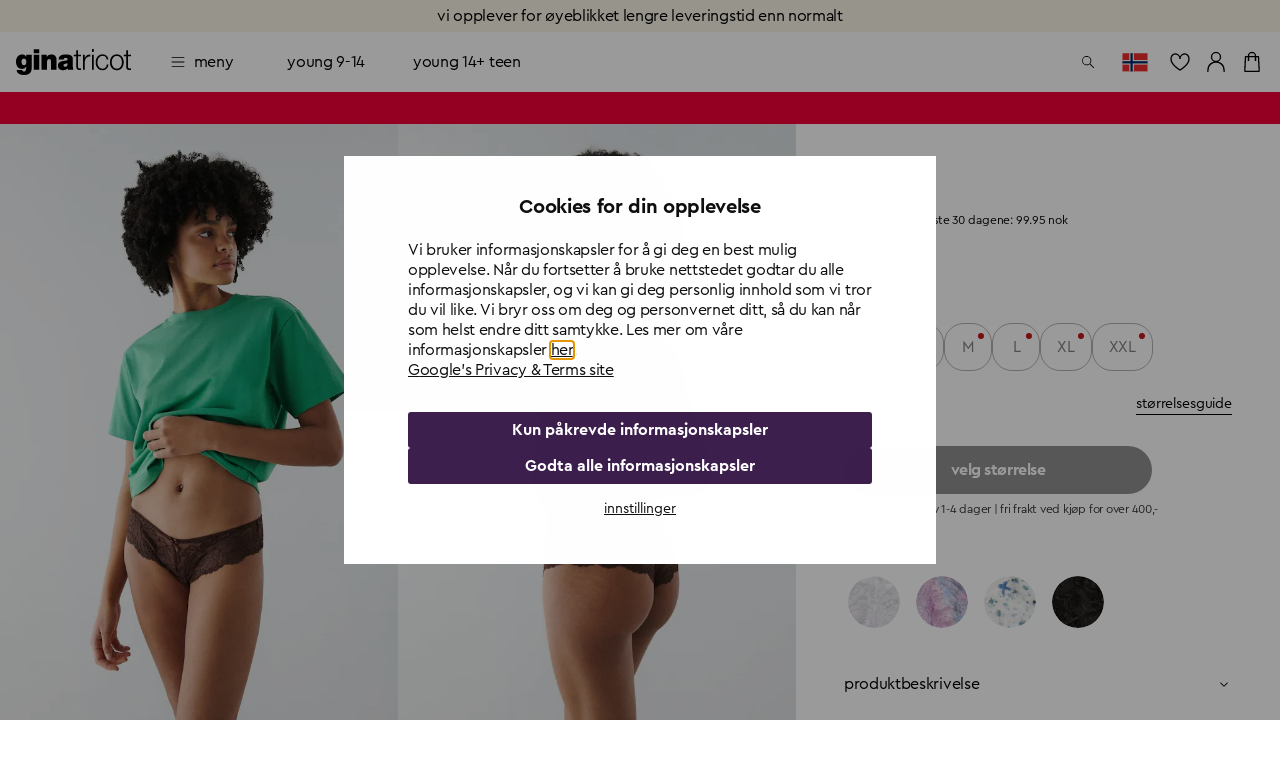

--- FILE ---
content_type: text/html; charset=utf-8
request_url: https://www.ginatricot.com/no/klaer/underdeler/truser/string-126007131
body_size: 36566
content:
<!DOCTYPE html><html lang="nb"><head data-prefix="og: http://ogp.me/ns# fb: http://ogp.me/ns/fb# product: http://ogp.me/ns/product#"><meta charSet="utf-8"/><meta name="viewport" content="width=device-width, initial-scale=1, maximum-scale=2"/><meta name="theme-color" content="#ffffff"/><link rel="alternate" href="https://www.ginatricot.com/eu/clothes/lingerie/briefs/string-126007131" hrefLang="x-default"/><link rel="alternate" href="https://www.ginatricot.com/se/klader/underklader/trosor/string-126007131" hrefLang="sv-se"/><link rel="alternate" href="https://www.ginatricot.com/dk/toj/undertoj/trusser/string-126007131" hrefLang="da-dk"/><link rel="alternate" href="https://www.ginatricot.com/fi/vaatteet/alusvaatteet/alushousut/string-126007131" hrefLang="fi-fi"/><link rel="alternate" href="https://www.ginatricot.com/eu/clothes/lingerie/briefs/string-126007131" hrefLang="en"/><link rel="alternate" href="https://www.ginatricot.com/no/klaer/underdeler/truser/string-126007131" hrefLang="nb-no"/><link rel="alternate" href="https://www.ginatricot.com/de/kleider/waschedessous/slips/string-126007131" hrefLang="de-de"/><link rel="alternate" href="https://www.ginatricot.com/nl/kleding/lingerie/slips/string-126007131" hrefLang="nl-nl"/><title>string - Grå - Dame - Gina Tricot</title><meta property="og:title" content="string - Grå - Dame - Gina Tricot"/><meta property="og:description" content="string. Kniplede stringtruser med fôret skritt. Stringtrusene er brune og har en sløyfedetalj foran."/><meta name="description" content="string. Kniplede stringtruser med fôret skritt. Stringtrusene er brune og har en sløyfedetalj foran."/><meta property="product:product_link" content="https://www.ginatricot.com/no/klaer/underdeler/truser/string-126007131"/><link rel="canonical" href="https://www.ginatricot.com/no/klaer/underdeler/truser/string-126007131"/><meta property="product:sku" content="126007131"/><meta property="product:retailer_item_id" content="126007131"/><meta property="product:condition" content="French roast (7131)"/><meta property="product:color" content="French roast (7131)"/><meta property="product:material" content="90% Polyamid, 10% Elastan"/><meta property="product:availability" content="oos"/><meta name="product:see_also" property="product:see_also" content="/no/klaer/underdeler/truser/string-126001000"/><meta name="product:see_also" property="product:see_also" content="/no/klaer/underdeler/string-126005167"/><meta name="product:see_also" property="product:see_also" content="/no/klaer/underdeler/truser/string-126006329"/><meta name="product:see_also" property="product:see_also" content="/no/klaer/underdeler/truser/string-126009000"/><meta property="product:original_price:amount" content="99.95"/><meta property="product:original_price:currency" content="NOK"/><meta property="product:price:amount" content="30.00"/><meta property="product:price:currency" content="NOK"/><meta property="og:type" content="product.item"/><script type="application/ld+json">{&quot;@context&quot;:&quot;http://schema.org&quot;,&quot;@type&quot;:&quot;Product&quot;,&quot;mpn&quot;:&quot;126007131&quot;,&quot;color&quot;:&quot;French roast (7131)&quot;,&quot;material&quot;:&quot;90% Polyamid, 10% Elastan&quot;,&quot;name&quot;:&quot;string&quot;,&quot;description&quot;:&quot;Kniplede stringtruser med fôret skritt. Stringtrusene er brune og har en sløyfedetalj foran.&quot;,&quot;image&quot;:[&quot;https://ginatricot-pim.imgix.net/126007131/12600713101.jpg&quot;,&quot;https://ginatricot-pim.imgix.net/126007131/12600713102.jpg&quot;,&quot;https://ginatricot-pim.imgix.net/126007131/12600713105.jpg&quot;,&quot;https://ginatricot-pim.imgix.net/126007131/12600713106.jpg&quot;,&quot;https://ginatricot-pim.imgix.net/126007131/12600713107.jpg&quot;],&quot;brand&quot;:{&quot;@type&quot;:&quot;https://schema.org/Brand&quot;,&quot;name&quot;:&quot;Gina Tricot&quot;},&quot;aggregateRating&quot;:{&quot;@type&quot;:&quot;https://schema.org/AggregateRating&quot;,&quot;ratingValue&quot;:4.68,&quot;reviewCount&quot;:62},&quot;size&quot;:[{&quot;@type&quot;:&quot;SizeSpecification&quot;,&quot;name&quot;:&quot;XS&quot;,&quot;suggestedGender&quot;:&quot;https://schema.org/Female&quot;},{&quot;@type&quot;:&quot;SizeSpecification&quot;,&quot;name&quot;:&quot;S&quot;,&quot;suggestedGender&quot;:&quot;https://schema.org/Female&quot;},{&quot;@type&quot;:&quot;SizeSpecification&quot;,&quot;name&quot;:&quot;M&quot;,&quot;suggestedGender&quot;:&quot;https://schema.org/Female&quot;},{&quot;@type&quot;:&quot;SizeSpecification&quot;,&quot;name&quot;:&quot;L&quot;,&quot;suggestedGender&quot;:&quot;https://schema.org/Female&quot;},{&quot;@type&quot;:&quot;SizeSpecification&quot;,&quot;name&quot;:&quot;XL&quot;,&quot;suggestedGender&quot;:&quot;https://schema.org/Female&quot;},{&quot;@type&quot;:&quot;SizeSpecification&quot;,&quot;name&quot;:&quot;XXL&quot;,&quot;suggestedGender&quot;:&quot;https://schema.org/Female&quot;}],&quot;offers&quot;:[{&quot;@type&quot;:&quot;Offer&quot;,&quot;gtin8&quot;:&quot;126007131102&quot;,&quot;url&quot;:&quot;https://www.ginatricot.com/no/klaer/underdeler/truser/string-126007131&quot;,&quot;price&quot;:&quot;30.00&quot;,&quot;priceCurrency&quot;:&quot;NOK&quot;,&quot;itemCondition&quot;:&quot;https://schema.org/NewCondition&quot;,&quot;availability&quot;:&quot;http://schema.org/OutOfStock&quot;,&quot;priceSpecification&quot;:[{&quot;@type&quot;:&quot;UnitPriceSpecification&quot;,&quot;priceType&quot;:&quot;https://schema.org/ListPrice&quot;,&quot;price&quot;:&quot;99.95&quot;,&quot;priceCurrency&quot;:&quot;NOK&quot;}]},{&quot;@type&quot;:&quot;Offer&quot;,&quot;gtin8&quot;:&quot;126007131103&quot;,&quot;url&quot;:&quot;https://www.ginatricot.com/no/klaer/underdeler/truser/string-126007131&quot;,&quot;price&quot;:&quot;30.00&quot;,&quot;priceCurrency&quot;:&quot;NOK&quot;,&quot;itemCondition&quot;:&quot;https://schema.org/NewCondition&quot;,&quot;availability&quot;:&quot;http://schema.org/OutOfStock&quot;,&quot;priceSpecification&quot;:[{&quot;@type&quot;:&quot;UnitPriceSpecification&quot;,&quot;priceType&quot;:&quot;https://schema.org/ListPrice&quot;,&quot;price&quot;:&quot;99.95&quot;,&quot;priceCurrency&quot;:&quot;NOK&quot;}]},{&quot;@type&quot;:&quot;Offer&quot;,&quot;gtin8&quot;:&quot;126007131104&quot;,&quot;url&quot;:&quot;https://www.ginatricot.com/no/klaer/underdeler/truser/string-126007131&quot;,&quot;price&quot;:&quot;30.00&quot;,&quot;priceCurrency&quot;:&quot;NOK&quot;,&quot;itemCondition&quot;:&quot;https://schema.org/NewCondition&quot;,&quot;availability&quot;:&quot;http://schema.org/OutOfStock&quot;,&quot;priceSpecification&quot;:[{&quot;@type&quot;:&quot;UnitPriceSpecification&quot;,&quot;priceType&quot;:&quot;https://schema.org/ListPrice&quot;,&quot;price&quot;:&quot;99.95&quot;,&quot;priceCurrency&quot;:&quot;NOK&quot;}]},{&quot;@type&quot;:&quot;Offer&quot;,&quot;gtin8&quot;:&quot;126007131105&quot;,&quot;url&quot;:&quot;https://www.ginatricot.com/no/klaer/underdeler/truser/string-126007131&quot;,&quot;price&quot;:&quot;30.00&quot;,&quot;priceCurrency&quot;:&quot;NOK&quot;,&quot;itemCondition&quot;:&quot;https://schema.org/NewCondition&quot;,&quot;availability&quot;:&quot;http://schema.org/OutOfStock&quot;,&quot;priceSpecification&quot;:[{&quot;@type&quot;:&quot;UnitPriceSpecification&quot;,&quot;priceType&quot;:&quot;https://schema.org/ListPrice&quot;,&quot;price&quot;:&quot;99.95&quot;,&quot;priceCurrency&quot;:&quot;NOK&quot;}]},{&quot;@type&quot;:&quot;Offer&quot;,&quot;gtin8&quot;:&quot;126007131106&quot;,&quot;url&quot;:&quot;https://www.ginatricot.com/no/klaer/underdeler/truser/string-126007131&quot;,&quot;price&quot;:&quot;30.00&quot;,&quot;priceCurrency&quot;:&quot;NOK&quot;,&quot;itemCondition&quot;:&quot;https://schema.org/NewCondition&quot;,&quot;availability&quot;:&quot;http://schema.org/OutOfStock&quot;,&quot;priceSpecification&quot;:[{&quot;@type&quot;:&quot;UnitPriceSpecification&quot;,&quot;priceType&quot;:&quot;https://schema.org/ListPrice&quot;,&quot;price&quot;:&quot;99.95&quot;,&quot;priceCurrency&quot;:&quot;NOK&quot;}]},{&quot;@type&quot;:&quot;Offer&quot;,&quot;gtin8&quot;:&quot;126007131107&quot;,&quot;url&quot;:&quot;https://www.ginatricot.com/no/klaer/underdeler/truser/string-126007131&quot;,&quot;price&quot;:&quot;30.00&quot;,&quot;priceCurrency&quot;:&quot;NOK&quot;,&quot;itemCondition&quot;:&quot;https://schema.org/NewCondition&quot;,&quot;availability&quot;:&quot;http://schema.org/OutOfStock&quot;,&quot;priceSpecification&quot;:[{&quot;@type&quot;:&quot;UnitPriceSpecification&quot;,&quot;priceType&quot;:&quot;https://schema.org/ListPrice&quot;,&quot;price&quot;:&quot;99.95&quot;,&quot;priceCurrency&quot;:&quot;NOK&quot;}]}]}</script><link rel="preload" as="image" imageSrcSet="https://ginatricot-pim.imgix.net/126007131/12600713101.jpg?auto=format&amp;fit=max&amp;w=384 384w, https://ginatricot-pim.imgix.net/126007131/12600713101.jpg?auto=format&amp;fit=max&amp;w=640 640w, https://ginatricot-pim.imgix.net/126007131/12600713101.jpg?auto=format&amp;fit=max&amp;w=750 750w, https://ginatricot-pim.imgix.net/126007131/12600713101.jpg?auto=format&amp;fit=max&amp;w=828 828w, https://ginatricot-pim.imgix.net/126007131/12600713101.jpg?auto=format&amp;fit=max&amp;w=1080 1080w, https://ginatricot-pim.imgix.net/126007131/12600713101.jpg?auto=format&amp;fit=max&amp;w=1200 1200w, https://ginatricot-pim.imgix.net/126007131/12600713101.jpg?auto=format&amp;fit=max&amp;w=1920 1920w, https://ginatricot-pim.imgix.net/126007131/12600713101.jpg?auto=format&amp;fit=max&amp;w=2048 2048w, https://ginatricot-pim.imgix.net/126007131/12600713101.jpg?auto=format&amp;fit=max&amp;w=3840 3840w" imageSizes="(max-width: 600px) 100vw, (max-width: 1280px) 50vw, (max-width: 1920px) 50vw, 50vw" fetchpriority="high"/><link rel="preload" as="image" imageSrcSet="https://ginatricot-pim.imgix.net/126007131/12600713102.jpg?auto=format&amp;fit=max&amp;w=384 384w, https://ginatricot-pim.imgix.net/126007131/12600713102.jpg?auto=format&amp;fit=max&amp;w=640 640w, https://ginatricot-pim.imgix.net/126007131/12600713102.jpg?auto=format&amp;fit=max&amp;w=750 750w, https://ginatricot-pim.imgix.net/126007131/12600713102.jpg?auto=format&amp;fit=max&amp;w=828 828w, https://ginatricot-pim.imgix.net/126007131/12600713102.jpg?auto=format&amp;fit=max&amp;w=1080 1080w, https://ginatricot-pim.imgix.net/126007131/12600713102.jpg?auto=format&amp;fit=max&amp;w=1200 1200w, https://ginatricot-pim.imgix.net/126007131/12600713102.jpg?auto=format&amp;fit=max&amp;w=1920 1920w, https://ginatricot-pim.imgix.net/126007131/12600713102.jpg?auto=format&amp;fit=max&amp;w=2048 2048w, https://ginatricot-pim.imgix.net/126007131/12600713102.jpg?auto=format&amp;fit=max&amp;w=3840 3840w" imageSizes="(max-width: 600px) 100vw, (max-width: 1280px) 50vw, (max-width: 1920px) 50vw, 50vw" fetchpriority="high"/><link rel="preload" as="image" imageSrcSet="https://ginatricot-pim.imgix.net/126007131/12600713105.jpg?auto=format&amp;fit=max&amp;w=384 384w, https://ginatricot-pim.imgix.net/126007131/12600713105.jpg?auto=format&amp;fit=max&amp;w=640 640w, https://ginatricot-pim.imgix.net/126007131/12600713105.jpg?auto=format&amp;fit=max&amp;w=750 750w, https://ginatricot-pim.imgix.net/126007131/12600713105.jpg?auto=format&amp;fit=max&amp;w=828 828w, https://ginatricot-pim.imgix.net/126007131/12600713105.jpg?auto=format&amp;fit=max&amp;w=1080 1080w, https://ginatricot-pim.imgix.net/126007131/12600713105.jpg?auto=format&amp;fit=max&amp;w=1200 1200w, https://ginatricot-pim.imgix.net/126007131/12600713105.jpg?auto=format&amp;fit=max&amp;w=1920 1920w, https://ginatricot-pim.imgix.net/126007131/12600713105.jpg?auto=format&amp;fit=max&amp;w=2048 2048w, https://ginatricot-pim.imgix.net/126007131/12600713105.jpg?auto=format&amp;fit=max&amp;w=3840 3840w" imageSizes="(max-width: 600px) 100vw, (max-width: 1280px) 50vw, (max-width: 1920px) 50vw, 50vw" fetchpriority="high"/><link rel="preload" as="image" imageSrcSet="https://ginatricot-pim.imgix.net/126007131/12600713106.jpg?auto=format&amp;fit=max&amp;w=384 384w, https://ginatricot-pim.imgix.net/126007131/12600713106.jpg?auto=format&amp;fit=max&amp;w=640 640w, https://ginatricot-pim.imgix.net/126007131/12600713106.jpg?auto=format&amp;fit=max&amp;w=750 750w, https://ginatricot-pim.imgix.net/126007131/12600713106.jpg?auto=format&amp;fit=max&amp;w=828 828w, https://ginatricot-pim.imgix.net/126007131/12600713106.jpg?auto=format&amp;fit=max&amp;w=1080 1080w, https://ginatricot-pim.imgix.net/126007131/12600713106.jpg?auto=format&amp;fit=max&amp;w=1200 1200w, https://ginatricot-pim.imgix.net/126007131/12600713106.jpg?auto=format&amp;fit=max&amp;w=1920 1920w, https://ginatricot-pim.imgix.net/126007131/12600713106.jpg?auto=format&amp;fit=max&amp;w=2048 2048w, https://ginatricot-pim.imgix.net/126007131/12600713106.jpg?auto=format&amp;fit=max&amp;w=3840 3840w" imageSizes="(max-width: 600px) 100vw, (max-width: 1280px) 50vw, (max-width: 1920px) 50vw, 50vw" fetchpriority="high"/><link rel="preload" as="image" imageSrcSet="https://ginatricot-pim.imgix.net/126007131/12600713107.jpg?auto=format&amp;fit=max&amp;w=384 384w, https://ginatricot-pim.imgix.net/126007131/12600713107.jpg?auto=format&amp;fit=max&amp;w=640 640w, https://ginatricot-pim.imgix.net/126007131/12600713107.jpg?auto=format&amp;fit=max&amp;w=750 750w, https://ginatricot-pim.imgix.net/126007131/12600713107.jpg?auto=format&amp;fit=max&amp;w=828 828w, https://ginatricot-pim.imgix.net/126007131/12600713107.jpg?auto=format&amp;fit=max&amp;w=1080 1080w, https://ginatricot-pim.imgix.net/126007131/12600713107.jpg?auto=format&amp;fit=max&amp;w=1200 1200w, https://ginatricot-pim.imgix.net/126007131/12600713107.jpg?auto=format&amp;fit=max&amp;w=1920 1920w, https://ginatricot-pim.imgix.net/126007131/12600713107.jpg?auto=format&amp;fit=max&amp;w=2048 2048w, https://ginatricot-pim.imgix.net/126007131/12600713107.jpg?auto=format&amp;fit=max&amp;w=3840 3840w" imageSizes="(max-width: 600px) 100vw, (max-width: 1280px) 50vw, (max-width: 1920px) 50vw, 50vw" fetchpriority="high"/><meta name="next-head-count" content="38"/><meta name="emotion-insertion-point" content=""/><style data-emotion="mui-global e4w1yy">html{-webkit-font-smoothing:antialiased;-moz-osx-font-smoothing:grayscale;box-sizing:border-box;-webkit-text-size-adjust:100%;}*,*::before,*::after{box-sizing:inherit;}strong,b{font-weight:700;}body{margin:0;color:#000000;font-family:'__primaryFont_543dc4','__primaryFont_Fallback_543dc4',Helvetica,Arial,sans-serif;font-weight:400;font-size:1rem;line-height:1.3;letter-spacing:-0.02em;text-transform:lowercase;background-color:#ffffff;}@media print{body{background-color:#ffffff;}}body::backdrop{background-color:#ffffff;}</style><style data-emotion="mui 19qtqpy 1n55g7s 1ylzr0a 1opodq7 1rzb3uu gbz7f 9144rc 18dazwt xdrdh8 we5qam 181hk7h k58zl6 oo42id 16nuqkz ysgrtp e3k2xs yed1q9 a0y2e3 hboir5 8atqhb vi75sk 1agm0qf 1rmvtv6 166m20j">.mui-19qtqpy{background-color:#FAF4E8;color:#000000;-webkit-transition:box-shadow 300ms cubic-bezier(0.4, 0, 0.2, 1) 0ms;transition:box-shadow 300ms cubic-bezier(0.4, 0, 0.2, 1) 0ms;box-shadow:none;display:-webkit-box;display:-webkit-flex;display:-ms-flexbox;display:flex;-webkit-flex-direction:column;-ms-flex-direction:column;flex-direction:column;width:100%;box-sizing:border-box;-webkit-flex-shrink:0;-ms-flex-negative:0;flex-shrink:0;position:-webkit-sticky;position:sticky;z-index:1100;top:0;left:auto;right:0;color:inherit;}.mui-1n55g7s{display:-webkit-inline-box;display:-webkit-inline-flex;display:-ms-inline-flexbox;display:inline-flex;-webkit-align-items:center;-webkit-box-align:center;-ms-flex-align:center;align-items:center;-webkit-box-pack:center;-ms-flex-pack:center;-webkit-justify-content:center;justify-content:center;position:relative;box-sizing:border-box;-webkit-tap-highlight-color:transparent;background-color:transparent;outline:0;border:0;margin:0;border-radius:0;padding:0;cursor:pointer;-webkit-user-select:none;-moz-user-select:none;-ms-user-select:none;user-select:none;vertical-align:middle;-moz-appearance:none;-webkit-appearance:none;-webkit-text-decoration:none;text-decoration:none;color:inherit;text-transform:lowercase;font-family:'__primaryFont_543dc4','__primaryFont_Fallback_543dc4',Helvetica,Arial,sans-serif;font-weight:700;font-size:0.9375rem;line-height:1.25;letter-spacing:-0.03em;text-transform:lowercase;min-width:64px;padding:8px 22px;border-radius:0;-webkit-transition:background-color 250ms cubic-bezier(0.4, 0, 0.2, 1) 0ms,box-shadow 250ms cubic-bezier(0.4, 0, 0.2, 1) 0ms,border-color 250ms cubic-bezier(0.4, 0, 0.2, 1) 0ms,color 250ms cubic-bezier(0.4, 0, 0.2, 1) 0ms;transition:background-color 250ms cubic-bezier(0.4, 0, 0.2, 1) 0ms,box-shadow 250ms cubic-bezier(0.4, 0, 0.2, 1) 0ms,border-color 250ms cubic-bezier(0.4, 0, 0.2, 1) 0ms,color 250ms cubic-bezier(0.4, 0, 0.2, 1) 0ms;color:#3C1F4D;background-color:#e0c4b6;box-shadow:0px 3px 1px -2px rgba(203, 162, 142, 0.2),0px 2px 2px 0px rgba(203, 162, 142, 0.14),0px 1px 5px 0px rgba(203, 162, 142, 0.12);box-shadow:none;background-color:#000000;color:#ffffff;padding:10px 20px;}.mui-1n55g7s::-moz-focus-inner{border-style:none;}.mui-1n55g7s.Mui-disabled{pointer-events:none;cursor:default;}@media print{.mui-1n55g7s{-webkit-print-color-adjust:exact;color-adjust:exact;}}.mui-1n55g7s:hover{-webkit-text-decoration:none;text-decoration:none;background-color:rgb(156, 137, 127);box-shadow:0px 2px 4px -1px rgba(203, 162, 142, 0.2),0px 4px 5px 0px rgba(203, 162, 142, 0.14),0px 1px 10px 0px rgba(203, 162, 142, 0.12);}@media (hover: none){.mui-1n55g7s:hover{background-color:#e0c4b6;}}.mui-1n55g7s:active{box-shadow:0px 5px 5px -3px rgba(203, 162, 142, 0.2),0px 8px 10px 1px rgba(203, 162, 142, 0.14),0px 3px 14px 2px rgba(203, 162, 142, 0.12);}.mui-1n55g7s.Mui-focusVisible{box-shadow:0px 3px 5px -1px rgba(203, 162, 142, 0.2),0px 6px 10px 0px rgba(203, 162, 142, 0.14),0px 1px 18px 0px rgba(203, 162, 142, 0.12);}.mui-1n55g7s.Mui-disabled{color:rgba(0, 0, 0, 0.26);box-shadow:none;background-color:rgba(0, 0, 0, 0.12);}.mui-1n55g7s:hover{box-shadow:none;}.mui-1n55g7s.Mui-focusVisible{box-shadow:none;}.mui-1n55g7s:active{box-shadow:none;}.mui-1n55g7s.Mui-disabled{box-shadow:none;}.mui-1n55g7s.MuiButton-contained.MuiButton-sizeSmall{padding:8px 16px;font-size:0.75rem;}.mui-1n55g7s.MuiButton-contained.MuiButton-sizeMedium{padding:10px 16px;font-size:0.875rem;}.mui-1n55g7s.MuiButton-contained.MuiButton-sizeLarge{padding:14px 28px;font-size:1rem;}.mui-1n55g7s.MuiButton-contained.MuiButton-sizeLarge.MuiButton-wishlistVariant{padding:4px 8px;font-size:0.875rem;}.mui-1n55g7s.MuiButton-outlined.MuiButton-sizeSmall{padding:7px 15px;font-size:0.75rem;}.mui-1n55g7s.MuiButton-outlined.MuiButton-sizeLarge{padding:13px 27px;font-size:1rem;}.mui-1n55g7s.MuiButton-text.MuiButton-sizeSmall{padding:8px 16px;font-size:0.75rem;}.mui-1n55g7s.MuiButton-text.MuiButton-sizeLarge{padding:14px 28px;font-size:1rem;}.mui-1n55g7s:hover{background-color:rgba(0, 0, 0, 0.8);}.mui-1n55g7s:hoverdisabled{background-color:rgba(0, 0, 0, 0.12);}@media (hover: none){.mui-1n55g7s:hover{background-color:#000000;}}.mui-1ylzr0a{position:relative;display:-webkit-box;display:-webkit-flex;display:-ms-flexbox;display:flex;-webkit-align-items:center;-webkit-box-align:center;-ms-flex-align:center;align-items:center;padding-left:16px;padding-right:16px;min-height:60px;padding-left:16px;padding-right:16px;min-height:60px;}@media (min-width:600px){.mui-1ylzr0a{padding-left:24px;padding-right:24px;}}@media (min-width:600px){.mui-1ylzr0a{min-height:60px;}}@media (min-width:600px){.mui-1ylzr0a{padding-left:16px;padding-right:16px;}}@media (min-width:600px){.mui-1ylzr0a{min-height:60px;}}.mui-1opodq7{margin:0;font-family:'__primaryFont_543dc4','__primaryFont_Fallback_543dc4',Helvetica,Arial,sans-serif;font-weight:400;font-size:1rem;line-height:1.3;letter-spacing:-0.02em;text-transform:lowercase;}.mui-1rzb3uu{position:relative;display:-webkit-inline-box;display:-webkit-inline-flex;display:-ms-inline-flexbox;display:inline-flex;vertical-align:middle;-webkit-flex-shrink:0;-ms-flex-negative:0;flex-shrink:0;}.mui-gbz7f{display:-webkit-box;display:-webkit-flex;display:-ms-flexbox;display:flex;-webkit-flex-direction:row;-ms-flex-direction:row;flex-direction:row;-webkit-box-flex-wrap:wrap;-webkit-flex-wrap:wrap;-ms-flex-wrap:wrap;flex-wrap:wrap;-webkit-box-pack:center;-ms-flex-pack:center;-webkit-justify-content:center;justify-content:center;-webkit-align-content:center;-ms-flex-line-pack:center;align-content:center;-webkit-align-items:center;-webkit-box-align:center;-ms-flex-align:center;align-items:center;position:absolute;box-sizing:border-box;font-family:'__primaryFont_543dc4','__primaryFont_Fallback_543dc4',Helvetica,Arial,sans-serif;font-weight:500;font-size:0.75rem;min-width:20px;line-height:1;padding:0 6px;height:20px;border-radius:10px;z-index:1;-webkit-transition:-webkit-transform 225ms cubic-bezier(0.4, 0, 0.2, 1) 0ms;transition:transform 225ms cubic-bezier(0.4, 0, 0.2, 1) 0ms;top:0;right:0;-webkit-transform:scale(1) translate(50%, -50%);-moz-transform:scale(1) translate(50%, -50%);-ms-transform:scale(1) translate(50%, -50%);transform:scale(1) translate(50%, -50%);transform-origin:100% 0%;-webkit-transition:-webkit-transform 195ms cubic-bezier(0.4, 0, 0.2, 1) 0ms;transition:transform 195ms cubic-bezier(0.4, 0, 0.2, 1) 0ms;}.mui-gbz7f.MuiBadge-invisible{-webkit-transform:scale(0) translate(50%, -50%);-moz-transform:scale(0) translate(50%, -50%);-ms-transform:scale(0) translate(50%, -50%);transform:scale(0) translate(50%, -50%);}.mui-9144rc{margin:0;font-family:'__primaryFont_543dc4','__primaryFont_Fallback_543dc4',Helvetica,Arial,sans-serif;font-weight:400;font-size:0.75rem;line-height:1.4;letter-spacing:-0.01em;text-transform:lowercase;display:block;}.mui-18dazwt{display:-webkit-inline-box;display:-webkit-inline-flex;display:-ms-inline-flexbox;display:inline-flex;-webkit-align-items:center;-webkit-box-align:center;-ms-flex-align:center;align-items:center;-webkit-box-pack:center;-ms-flex-pack:center;-webkit-justify-content:center;justify-content:center;position:relative;box-sizing:border-box;-webkit-tap-highlight-color:transparent;background-color:transparent;outline:0;border:0;margin:0;border-radius:0;padding:0;cursor:pointer;-webkit-user-select:none;-moz-user-select:none;-ms-user-select:none;user-select:none;vertical-align:middle;-moz-appearance:none;-webkit-appearance:none;-webkit-text-decoration:none;text-decoration:none;color:inherit;text-transform:lowercase;font-family:'__primaryFont_543dc4','__primaryFont_Fallback_543dc4',Helvetica,Arial,sans-serif;font-weight:400;font-size:1rem;line-height:1.3;letter-spacing:-0.02em;text-transform:lowercase;display:-webkit-box;display:-webkit-flex;display:-ms-flexbox;display:flex;-webkit-box-pack:start;-ms-flex-pack:start;-webkit-justify-content:flex-start;justify-content:flex-start;-webkit-align-items:center;-webkit-box-align:center;-ms-flex-align:center;align-items:center;position:relative;-webkit-text-decoration:none;text-decoration:none;min-height:48px;padding-top:6px;padding-bottom:6px;box-sizing:border-box;white-space:nowrap;padding-left:16px;padding-right:16px;}.mui-18dazwt::-moz-focus-inner{border-style:none;}.mui-18dazwt.Mui-disabled{pointer-events:none;cursor:default;}@media print{.mui-18dazwt{-webkit-print-color-adjust:exact;color-adjust:exact;}}.mui-18dazwt:hover{-webkit-text-decoration:none;text-decoration:none;background-color:rgba(0, 0, 0, 0.04);}@media (hover: none){.mui-18dazwt:hover{background-color:transparent;}}.mui-18dazwt.Mui-selected{background-color:rgba(224, 196, 182, 0.08);}.mui-18dazwt.Mui-selected.Mui-focusVisible{background-color:rgba(224, 196, 182, 0.2);}.mui-18dazwt.Mui-selected:hover{background-color:rgba(224, 196, 182, 0.12);}@media (hover: none){.mui-18dazwt.Mui-selected:hover{background-color:rgba(224, 196, 182, 0.08);}}.mui-18dazwt.Mui-focusVisible{background-color:rgba(0, 0, 0, 0.12);}.mui-18dazwt.Mui-disabled{opacity:0.38;}.mui-18dazwt+.MuiDivider-root{margin-top:8px;margin-bottom:8px;}.mui-18dazwt+.MuiDivider-inset{margin-left:52px;}.mui-18dazwt .MuiListItemText-root{margin-top:0;margin-bottom:0;}.mui-18dazwt .MuiListItemText-inset{padding-left:36px;}.mui-18dazwt .MuiListItemIcon-root{min-width:36px;}@media (min-width:600px){.mui-18dazwt{min-height:auto;}}.mui-18dazwt.Mui-selected{background-color:rgba(0, 0, 0, 0.08);}.mui-18dazwt.Mui-selected:hover{background-color:rgba(0, 0, 0, 0.08);}.mui-18dazwt:hover{background-color:rgba(0, 0, 0, 0.04);}.mui-xdrdh8{display:-webkit-inline-box;display:-webkit-inline-flex;display:-ms-inline-flexbox;display:inline-flex;-webkit-align-items:center;-webkit-box-align:center;-ms-flex-align:center;align-items:center;-webkit-box-pack:center;-ms-flex-pack:center;-webkit-justify-content:center;justify-content:center;position:relative;box-sizing:border-box;-webkit-tap-highlight-color:transparent;background-color:transparent;outline:0;border:0;margin:0;border-radius:0;padding:0;cursor:pointer;-webkit-user-select:none;-moz-user-select:none;-ms-user-select:none;user-select:none;vertical-align:middle;-moz-appearance:none;-webkit-appearance:none;-webkit-text-decoration:none;text-decoration:none;color:inherit;text-transform:lowercase;margin:0;font-family:'__primaryFont_543dc4','__primaryFont_Fallback_543dc4',Helvetica,Arial,sans-serif;font-weight:700;font-size:0.75rem;line-height:1.4;letter-spacing:-0.01em;text-transform:lowercase;color:inherit;-webkit-text-decoration:none;text-decoration:none;text-decoration-color:unset;font-family:'__primaryFont_543dc4','__primaryFont_Fallback_543dc4',Helvetica,Arial,sans-serif;font-weight:700;font-size:0.75rem;line-height:1.4;letter-spacing:-0.01em;text-transform:lowercase;color:inherit;}.mui-xdrdh8::-moz-focus-inner{border-style:none;}.mui-xdrdh8.Mui-disabled{pointer-events:none;cursor:default;}@media print{.mui-xdrdh8{-webkit-print-color-adjust:exact;color-adjust:exact;}}.mui-we5qam{display:-webkit-inline-box;display:-webkit-inline-flex;display:-ms-inline-flexbox;display:inline-flex;-webkit-align-items:center;-webkit-box-align:center;-ms-flex-align:center;align-items:center;-webkit-box-pack:center;-ms-flex-pack:center;-webkit-justify-content:center;justify-content:center;position:relative;box-sizing:border-box;-webkit-tap-highlight-color:transparent;background-color:transparent;outline:0;border:0;margin:0;border-radius:0;padding:0;cursor:pointer;-webkit-user-select:none;-moz-user-select:none;-ms-user-select:none;user-select:none;vertical-align:middle;-moz-appearance:none;-webkit-appearance:none;-webkit-text-decoration:none;text-decoration:none;color:inherit;text-transform:lowercase;font-family:'__primaryFont_543dc4','__primaryFont_Fallback_543dc4',Helvetica,Arial,sans-serif;font-weight:700;font-size:0.9375rem;line-height:1.25;letter-spacing:-0.03em;text-transform:lowercase;min-width:64px;padding:8px 22px;border-radius:0;-webkit-transition:background-color 250ms cubic-bezier(0.4, 0, 0.2, 1) 0ms,box-shadow 250ms cubic-bezier(0.4, 0, 0.2, 1) 0ms,border-color 250ms cubic-bezier(0.4, 0, 0.2, 1) 0ms,color 250ms cubic-bezier(0.4, 0, 0.2, 1) 0ms;transition:background-color 250ms cubic-bezier(0.4, 0, 0.2, 1) 0ms,box-shadow 250ms cubic-bezier(0.4, 0, 0.2, 1) 0ms,border-color 250ms cubic-bezier(0.4, 0, 0.2, 1) 0ms,color 250ms cubic-bezier(0.4, 0, 0.2, 1) 0ms;color:inherit;background-color:#e0e0e0;box-shadow:0px 3px 1px -2px rgba(203, 162, 142, 0.2),0px 2px 2px 0px rgba(203, 162, 142, 0.14),0px 1px 5px 0px rgba(203, 162, 142, 0.12);border-color:currentColor;width:100%;box-shadow:none;background-color:#000000;color:#ffffff;padding:10px 20px;}.mui-we5qam::-moz-focus-inner{border-style:none;}.mui-we5qam.Mui-disabled{pointer-events:none;cursor:default;}@media print{.mui-we5qam{-webkit-print-color-adjust:exact;color-adjust:exact;}}.mui-we5qam:hover{-webkit-text-decoration:none;text-decoration:none;background-color:#d5d5d5;box-shadow:0px 2px 4px -1px rgba(203, 162, 142, 0.2),0px 4px 5px 0px rgba(203, 162, 142, 0.14),0px 1px 10px 0px rgba(203, 162, 142, 0.12);}@media (hover: none){.mui-we5qam:hover{box-shadow:0px 3px 1px -2px rgba(203, 162, 142, 0.2),0px 2px 2px 0px rgba(203, 162, 142, 0.14),0px 1px 5px 0px rgba(203, 162, 142, 0.12);background-color:#e0e0e0;}}.mui-we5qam:active{box-shadow:0px 5px 5px -3px rgba(203, 162, 142, 0.2),0px 8px 10px 1px rgba(203, 162, 142, 0.14),0px 3px 14px 2px rgba(203, 162, 142, 0.12);}.mui-we5qam.Mui-focusVisible{box-shadow:0px 3px 5px -1px rgba(203, 162, 142, 0.2),0px 6px 10px 0px rgba(203, 162, 142, 0.14),0px 1px 18px 0px rgba(203, 162, 142, 0.12);}.mui-we5qam.Mui-disabled{color:rgba(0, 0, 0, 0.26);box-shadow:none;background-color:rgba(0, 0, 0, 0.12);}.mui-we5qam:hover{box-shadow:none;}.mui-we5qam.Mui-focusVisible{box-shadow:none;}.mui-we5qam:active{box-shadow:none;}.mui-we5qam.Mui-disabled{box-shadow:none;}.mui-we5qam.MuiButton-contained.MuiButton-sizeSmall{padding:8px 16px;font-size:0.75rem;}.mui-we5qam.MuiButton-contained.MuiButton-sizeMedium{padding:10px 16px;font-size:0.875rem;}.mui-we5qam.MuiButton-contained.MuiButton-sizeLarge{padding:14px 28px;font-size:1rem;}.mui-we5qam.MuiButton-contained.MuiButton-sizeLarge.MuiButton-wishlistVariant{padding:4px 8px;font-size:0.875rem;}.mui-we5qam.MuiButton-outlined.MuiButton-sizeSmall{padding:7px 15px;font-size:0.75rem;}.mui-we5qam.MuiButton-outlined.MuiButton-sizeLarge{padding:13px 27px;font-size:1rem;}.mui-we5qam.MuiButton-text.MuiButton-sizeSmall{padding:8px 16px;font-size:0.75rem;}.mui-we5qam.MuiButton-text.MuiButton-sizeLarge{padding:14px 28px;font-size:1rem;}.mui-we5qam:hover{background-color:rgba(0, 0, 0, 0.8);}.mui-we5qam:hoverdisabled{background-color:rgba(0, 0, 0, 0.12);}@media (hover: none){.mui-we5qam:hover{background-color:#000000;}}.mui-181hk7h{display:-webkit-inline-box;display:-webkit-inline-flex;display:-ms-inline-flexbox;display:inline-flex;-webkit-align-items:center;-webkit-box-align:center;-ms-flex-align:center;align-items:center;-webkit-box-pack:center;-ms-flex-pack:center;-webkit-justify-content:center;justify-content:center;position:relative;box-sizing:border-box;-webkit-tap-highlight-color:transparent;background-color:transparent;outline:0;border:0;margin:0;border-radius:0;padding:0;cursor:pointer;-webkit-user-select:none;-moz-user-select:none;-ms-user-select:none;user-select:none;vertical-align:middle;-moz-appearance:none;-webkit-appearance:none;-webkit-text-decoration:none;text-decoration:none;color:inherit;text-transform:lowercase;font-family:'__primaryFont_543dc4','__primaryFont_Fallback_543dc4',Helvetica,Arial,sans-serif;font-weight:700;font-size:0.9375rem;line-height:1.25;letter-spacing:-0.03em;text-transform:lowercase;min-width:64px;padding:8px 22px;border-radius:0;-webkit-transition:background-color 250ms cubic-bezier(0.4, 0, 0.2, 1) 0ms,box-shadow 250ms cubic-bezier(0.4, 0, 0.2, 1) 0ms,border-color 250ms cubic-bezier(0.4, 0, 0.2, 1) 0ms,color 250ms cubic-bezier(0.4, 0, 0.2, 1) 0ms;transition:background-color 250ms cubic-bezier(0.4, 0, 0.2, 1) 0ms,box-shadow 250ms cubic-bezier(0.4, 0, 0.2, 1) 0ms,border-color 250ms cubic-bezier(0.4, 0, 0.2, 1) 0ms,color 250ms cubic-bezier(0.4, 0, 0.2, 1) 0ms;color:inherit;background-color:#e0e0e0;box-shadow:0px 3px 1px -2px rgba(203, 162, 142, 0.2),0px 2px 2px 0px rgba(203, 162, 142, 0.14),0px 1px 5px 0px rgba(203, 162, 142, 0.12);border-color:currentColor;box-shadow:none;background-color:#000000;color:#ffffff;padding:10px 20px;}.mui-181hk7h::-moz-focus-inner{border-style:none;}.mui-181hk7h.Mui-disabled{pointer-events:none;cursor:default;}@media print{.mui-181hk7h{-webkit-print-color-adjust:exact;color-adjust:exact;}}.mui-181hk7h:hover{-webkit-text-decoration:none;text-decoration:none;background-color:#d5d5d5;box-shadow:0px 2px 4px -1px rgba(203, 162, 142, 0.2),0px 4px 5px 0px rgba(203, 162, 142, 0.14),0px 1px 10px 0px rgba(203, 162, 142, 0.12);}@media (hover: none){.mui-181hk7h:hover{box-shadow:0px 3px 1px -2px rgba(203, 162, 142, 0.2),0px 2px 2px 0px rgba(203, 162, 142, 0.14),0px 1px 5px 0px rgba(203, 162, 142, 0.12);background-color:#e0e0e0;}}.mui-181hk7h:active{box-shadow:0px 5px 5px -3px rgba(203, 162, 142, 0.2),0px 8px 10px 1px rgba(203, 162, 142, 0.14),0px 3px 14px 2px rgba(203, 162, 142, 0.12);}.mui-181hk7h.Mui-focusVisible{box-shadow:0px 3px 5px -1px rgba(203, 162, 142, 0.2),0px 6px 10px 0px rgba(203, 162, 142, 0.14),0px 1px 18px 0px rgba(203, 162, 142, 0.12);}.mui-181hk7h.Mui-disabled{color:rgba(0, 0, 0, 0.26);box-shadow:none;background-color:rgba(0, 0, 0, 0.12);}.mui-181hk7h:hover{box-shadow:none;}.mui-181hk7h.Mui-focusVisible{box-shadow:none;}.mui-181hk7h:active{box-shadow:none;}.mui-181hk7h.Mui-disabled{box-shadow:none;}.mui-181hk7h.MuiButton-contained.MuiButton-sizeSmall{padding:8px 16px;font-size:0.75rem;}.mui-181hk7h.MuiButton-contained.MuiButton-sizeMedium{padding:10px 16px;font-size:0.875rem;}.mui-181hk7h.MuiButton-contained.MuiButton-sizeLarge{padding:14px 28px;font-size:1rem;}.mui-181hk7h.MuiButton-contained.MuiButton-sizeLarge.MuiButton-wishlistVariant{padding:4px 8px;font-size:0.875rem;}.mui-181hk7h.MuiButton-outlined.MuiButton-sizeSmall{padding:7px 15px;font-size:0.75rem;}.mui-181hk7h.MuiButton-outlined.MuiButton-sizeLarge{padding:13px 27px;font-size:1rem;}.mui-181hk7h.MuiButton-text.MuiButton-sizeSmall{padding:8px 16px;font-size:0.75rem;}.mui-181hk7h.MuiButton-text.MuiButton-sizeLarge{padding:14px 28px;font-size:1rem;}.mui-181hk7h:hover{background-color:rgba(0, 0, 0, 0.8);}.mui-181hk7h:hoverdisabled{background-color:rgba(0, 0, 0, 0.12);}@media (hover: none){.mui-181hk7h:hover{background-color:#000000;}}.mui-k58zl6{position:fixed;display:-webkit-box;display:-webkit-flex;display:-ms-flexbox;display:flex;-webkit-align-items:center;-webkit-box-align:center;-ms-flex-align:center;align-items:center;-webkit-box-pack:center;-ms-flex-pack:center;-webkit-justify-content:center;justify-content:center;right:0;bottom:0;top:0;left:0;background-color:rgba(0, 0, 0, 0.5);-webkit-tap-highlight-color:transparent;}.mui-k58zl6[style*="opacity: 0"]{pointer-events:none;}.mui-oo42id{display:-webkit-inline-box;display:-webkit-inline-flex;display:-ms-inline-flexbox;display:inline-flex;-webkit-align-items:center;-webkit-box-align:center;-ms-flex-align:center;align-items:center;-webkit-box-pack:center;-ms-flex-pack:center;-webkit-justify-content:center;justify-content:center;position:relative;box-sizing:border-box;-webkit-tap-highlight-color:transparent;background-color:transparent;outline:0;border:0;margin:0;border-radius:0;padding:0;cursor:pointer;-webkit-user-select:none;-moz-user-select:none;-ms-user-select:none;user-select:none;vertical-align:middle;-moz-appearance:none;-webkit-appearance:none;-webkit-text-decoration:none;text-decoration:none;color:inherit;text-transform:lowercase;}.mui-oo42id::-moz-focus-inner{border-style:none;}.mui-oo42id.Mui-disabled{pointer-events:none;cursor:default;}@media print{.mui-oo42id{-webkit-print-color-adjust:exact;color-adjust:exact;}}.mui-16nuqkz{background-color:#FAF4E8;color:#000000;-webkit-transition:box-shadow 300ms cubic-bezier(0.4, 0, 0.2, 1) 0ms;transition:box-shadow 300ms cubic-bezier(0.4, 0, 0.2, 1) 0ms;border-radius:0;box-shadow:none;position:relative;-webkit-transition:margin 150ms cubic-bezier(0.4, 0, 0.2, 1) 0ms;transition:margin 150ms cubic-bezier(0.4, 0, 0.2, 1) 0ms;overflow-anchor:none;border-radius:0;}.mui-16nuqkz::before{position:absolute;left:0;top:-1px;right:0;height:1px;content:"";opacity:1;background-color:rgba(0, 0, 0, 0.1);-webkit-transition:opacity 150ms cubic-bezier(0.4, 0, 0.2, 1) 0ms,background-color 150ms cubic-bezier(0.4, 0, 0.2, 1) 0ms;transition:opacity 150ms cubic-bezier(0.4, 0, 0.2, 1) 0ms,background-color 150ms cubic-bezier(0.4, 0, 0.2, 1) 0ms;}.mui-16nuqkz:first-of-type::before{display:none;}.mui-16nuqkz.Mui-expanded::before{opacity:0;}.mui-16nuqkz.Mui-expanded:first-of-type{margin-top:0;}.mui-16nuqkz.Mui-expanded:last-of-type{margin-bottom:0;}.mui-16nuqkz.Mui-expanded+.mui-16nuqkz.Mui-expanded::before{display:none;}.mui-16nuqkz.Mui-disabled{background-color:rgba(0, 0, 0, 0.12);}.mui-16nuqkz:first-of-type{border-top-left-radius:0;border-top-right-radius:0;}.mui-16nuqkz:last-of-type{border-bottom-left-radius:0;border-bottom-right-radius:0;}@supports (-ms-ime-align: auto){.mui-16nuqkz:last-of-type{border-bottom-left-radius:0;border-bottom-right-radius:0;}}.mui-16nuqkz.Mui-expanded{margin:16px 0;}.mui-ysgrtp{display:-webkit-inline-box;display:-webkit-inline-flex;display:-ms-inline-flexbox;display:inline-flex;-webkit-align-items:center;-webkit-box-align:center;-ms-flex-align:center;align-items:center;-webkit-box-pack:center;-ms-flex-pack:center;-webkit-justify-content:center;justify-content:center;position:relative;box-sizing:border-box;-webkit-tap-highlight-color:transparent;background-color:transparent;outline:0;border:0;margin:0;border-radius:0;padding:0;cursor:pointer;-webkit-user-select:none;-moz-user-select:none;-ms-user-select:none;user-select:none;vertical-align:middle;-moz-appearance:none;-webkit-appearance:none;-webkit-text-decoration:none;text-decoration:none;color:inherit;text-transform:lowercase;display:-webkit-box;display:-webkit-flex;display:-ms-flexbox;display:flex;min-height:48px;padding:0px 16px;-webkit-transition:min-height 150ms cubic-bezier(0.4, 0, 0.2, 1) 0ms,background-color 150ms cubic-bezier(0.4, 0, 0.2, 1) 0ms;transition:min-height 150ms cubic-bezier(0.4, 0, 0.2, 1) 0ms,background-color 150ms cubic-bezier(0.4, 0, 0.2, 1) 0ms;}.mui-ysgrtp::-moz-focus-inner{border-style:none;}.mui-ysgrtp.Mui-disabled{pointer-events:none;cursor:default;}@media print{.mui-ysgrtp{-webkit-print-color-adjust:exact;color-adjust:exact;}}.mui-ysgrtp.Mui-focusVisible{background-color:rgba(0, 0, 0, 0.12);}.mui-ysgrtp.Mui-disabled{opacity:0.38;}.mui-ysgrtp:hover:not(.Mui-disabled){cursor:pointer;}.mui-ysgrtp.Mui-expanded{min-height:64px;}.mui-e3k2xs{display:-webkit-box;display:-webkit-flex;display:-ms-flexbox;display:flex;-webkit-box-flex:1;-webkit-flex-grow:1;-ms-flex-positive:1;flex-grow:1;margin:12px 0;-webkit-transition:margin 150ms cubic-bezier(0.4, 0, 0.2, 1) 0ms;transition:margin 150ms cubic-bezier(0.4, 0, 0.2, 1) 0ms;display:-webkit-box;display:-webkit-flex;display:-ms-flexbox;display:flex;-webkit-box-pack:justify;-webkit-justify-content:space-between;justify-content:space-between;}.mui-e3k2xs.Mui-expanded{margin:20px 0;}.mui-yed1q9{display:-webkit-box;display:-webkit-flex;display:-ms-flexbox;display:flex;color:#000000;-webkit-transform:rotate(0deg);-moz-transform:rotate(0deg);-ms-transform:rotate(0deg);transform:rotate(0deg);-webkit-transition:-webkit-transform 150ms cubic-bezier(0.4, 0, 0.2, 1) 0ms;transition:transform 150ms cubic-bezier(0.4, 0, 0.2, 1) 0ms;}.mui-yed1q9.Mui-expanded{-webkit-transform:rotate(180deg);-moz-transform:rotate(180deg);-ms-transform:rotate(180deg);transform:rotate(180deg);}.mui-a0y2e3{height:0;overflow:hidden;-webkit-transition:height 300ms cubic-bezier(0.4, 0, 0.2, 1) 0ms;transition:height 300ms cubic-bezier(0.4, 0, 0.2, 1) 0ms;visibility:hidden;}.mui-hboir5{display:-webkit-box;display:-webkit-flex;display:-ms-flexbox;display:flex;width:100%;}.mui-8atqhb{width:100%;}.mui-vi75sk{padding:8px 16px 16px;padding-left:0;padding-right:0;}.mui-1agm0qf{width:100%;margin-left:auto;box-sizing:border-box;margin-right:auto;display:block;padding-left:16px;padding-right:16px;}@media (min-width:600px){.mui-1agm0qf{padding-left:24px;padding-right:24px;}}@media (min-width:960px){.mui-1agm0qf{max-width:960px;}}@media (min-width:600px){.mui-1agm0qf{padding-left:32px;padding-right:32px;}}@media (min-width:960px){.mui-1agm0qf{padding-left:48px;padding-right:48px;}}.mui-1rmvtv6{margin:0;font-family:'__primaryFont_543dc4','__primaryFont_Fallback_543dc4',Helvetica,Arial,sans-serif;font-weight:300;font-size:1.875rem;line-height:1.2;letter-spacing:-0.03em;}.mui-1rmvtv6:first-letter{text-transform:capitalize;}.mui-166m20j{width:100%;margin-left:auto;box-sizing:border-box;margin-right:auto;display:block;padding-left:16px;padding-right:16px;}@media (min-width:600px){.mui-166m20j{padding-left:24px;padding-right:24px;}}@media (min-width:600px){.mui-166m20j{padding-left:32px;padding-right:32px;}}@media (min-width:960px){.mui-166m20j{padding-left:48px;padding-right:48px;}}</style><link rel="preload" href="https://cdn-sitegainer.com/5620168/es6/index.bundle.js" as="script"/><script type="text/javascript" async="" src="https://cdn-sitegainer.com/5620168/es6/index.bundle.js"></script><script>
                  if(window.symplify) {
                    console.log('symplify loaded sync');
                    window.symplify.newPage();
                  } else {
                    document.addEventListener("symplify-loaded", function(e) {
                      console.log('symplify loaded async');
                      window.symplify.newPage();
                    });
                  }</script><script type="text/javascript" src="https://rum-static.pingdom.net/pa-5f6890fdf07a4c0013000344.js" async=""></script><script type="text/javascript">(function(w,d,s,l,i){w[l]=w[l]||[];w[l].push({originalLocation:d.location.href});w[l].push({'gtm.start':new Date().getTime(),event:'gtm.js'});var f=d.getElementsByTagName(s)[0], j=d.createElement(s),dl=l!='dataLayer'?'&l='+l:'';j.async=true;j.src='https://load.gtm.ginatricot.com/dorwtjzs.js?id='+i+dl;f.parentNode.insertBefore(j,f);})(window,document,'script','dataLayer','GTM-MXZ5NM');</script><meta name="google-site-verification" content="MxxfRrTDcSlBQZmlWQmjwjbyWwgBotSYGClRh7jiwpM"/><meta name="ahrefs-site-verification" content="f27e6792c1279f888d7acfd7879f87ee53083064f55d1adf8681421a1e9cfef7"/><link rel="shortcut icon" href="/favicon.ico"/><meta name="emotion-insertion-point" content=""/><style data-emotion="mui-global e4w1yy">html{-webkit-font-smoothing:antialiased;-moz-osx-font-smoothing:grayscale;box-sizing:border-box;-webkit-text-size-adjust:100%;}*,*::before,*::after{box-sizing:inherit;}strong,b{font-weight:700;}body{margin:0;color:#000000;font-family:'__primaryFont_543dc4','__primaryFont_Fallback_543dc4',Helvetica,Arial,sans-serif;font-weight:400;font-size:1rem;line-height:1.3;letter-spacing:-0.02em;text-transform:lowercase;background-color:#ffffff;}@media print{body{background-color:#ffffff;}}body::backdrop{background-color:#ffffff;}</style><style data-emotion="mui 19qtqpy 1n55g7s 1ylzr0a 1opodq7 1rzb3uu gbz7f 9144rc 18dazwt xdrdh8 we5qam 181hk7h k58zl6 oo42id 16nuqkz ysgrtp e3k2xs yed1q9 a0y2e3 hboir5 8atqhb vi75sk 1agm0qf 1rmvtv6 166m20j">.mui-19qtqpy{background-color:#FAF4E8;color:#000000;-webkit-transition:box-shadow 300ms cubic-bezier(0.4, 0, 0.2, 1) 0ms;transition:box-shadow 300ms cubic-bezier(0.4, 0, 0.2, 1) 0ms;box-shadow:none;display:-webkit-box;display:-webkit-flex;display:-ms-flexbox;display:flex;-webkit-flex-direction:column;-ms-flex-direction:column;flex-direction:column;width:100%;box-sizing:border-box;-webkit-flex-shrink:0;-ms-flex-negative:0;flex-shrink:0;position:-webkit-sticky;position:sticky;z-index:1100;top:0;left:auto;right:0;color:inherit;}.mui-1n55g7s{display:-webkit-inline-box;display:-webkit-inline-flex;display:-ms-inline-flexbox;display:inline-flex;-webkit-align-items:center;-webkit-box-align:center;-ms-flex-align:center;align-items:center;-webkit-box-pack:center;-ms-flex-pack:center;-webkit-justify-content:center;justify-content:center;position:relative;box-sizing:border-box;-webkit-tap-highlight-color:transparent;background-color:transparent;outline:0;border:0;margin:0;border-radius:0;padding:0;cursor:pointer;-webkit-user-select:none;-moz-user-select:none;-ms-user-select:none;user-select:none;vertical-align:middle;-moz-appearance:none;-webkit-appearance:none;-webkit-text-decoration:none;text-decoration:none;color:inherit;text-transform:lowercase;font-family:'__primaryFont_543dc4','__primaryFont_Fallback_543dc4',Helvetica,Arial,sans-serif;font-weight:700;font-size:0.9375rem;line-height:1.25;letter-spacing:-0.03em;text-transform:lowercase;min-width:64px;padding:8px 22px;border-radius:0;-webkit-transition:background-color 250ms cubic-bezier(0.4, 0, 0.2, 1) 0ms,box-shadow 250ms cubic-bezier(0.4, 0, 0.2, 1) 0ms,border-color 250ms cubic-bezier(0.4, 0, 0.2, 1) 0ms,color 250ms cubic-bezier(0.4, 0, 0.2, 1) 0ms;transition:background-color 250ms cubic-bezier(0.4, 0, 0.2, 1) 0ms,box-shadow 250ms cubic-bezier(0.4, 0, 0.2, 1) 0ms,border-color 250ms cubic-bezier(0.4, 0, 0.2, 1) 0ms,color 250ms cubic-bezier(0.4, 0, 0.2, 1) 0ms;color:#3C1F4D;background-color:#e0c4b6;box-shadow:0px 3px 1px -2px rgba(203, 162, 142, 0.2),0px 2px 2px 0px rgba(203, 162, 142, 0.14),0px 1px 5px 0px rgba(203, 162, 142, 0.12);box-shadow:none;background-color:#000000;color:#ffffff;padding:10px 20px;}.mui-1n55g7s::-moz-focus-inner{border-style:none;}.mui-1n55g7s.Mui-disabled{pointer-events:none;cursor:default;}@media print{.mui-1n55g7s{-webkit-print-color-adjust:exact;color-adjust:exact;}}.mui-1n55g7s:hover{-webkit-text-decoration:none;text-decoration:none;background-color:rgb(156, 137, 127);box-shadow:0px 2px 4px -1px rgba(203, 162, 142, 0.2),0px 4px 5px 0px rgba(203, 162, 142, 0.14),0px 1px 10px 0px rgba(203, 162, 142, 0.12);}@media (hover: none){.mui-1n55g7s:hover{background-color:#e0c4b6;}}.mui-1n55g7s:active{box-shadow:0px 5px 5px -3px rgba(203, 162, 142, 0.2),0px 8px 10px 1px rgba(203, 162, 142, 0.14),0px 3px 14px 2px rgba(203, 162, 142, 0.12);}.mui-1n55g7s.Mui-focusVisible{box-shadow:0px 3px 5px -1px rgba(203, 162, 142, 0.2),0px 6px 10px 0px rgba(203, 162, 142, 0.14),0px 1px 18px 0px rgba(203, 162, 142, 0.12);}.mui-1n55g7s.Mui-disabled{color:rgba(0, 0, 0, 0.26);box-shadow:none;background-color:rgba(0, 0, 0, 0.12);}.mui-1n55g7s:hover{box-shadow:none;}.mui-1n55g7s.Mui-focusVisible{box-shadow:none;}.mui-1n55g7s:active{box-shadow:none;}.mui-1n55g7s.Mui-disabled{box-shadow:none;}.mui-1n55g7s.MuiButton-contained.MuiButton-sizeSmall{padding:8px 16px;font-size:0.75rem;}.mui-1n55g7s.MuiButton-contained.MuiButton-sizeMedium{padding:10px 16px;font-size:0.875rem;}.mui-1n55g7s.MuiButton-contained.MuiButton-sizeLarge{padding:14px 28px;font-size:1rem;}.mui-1n55g7s.MuiButton-contained.MuiButton-sizeLarge.MuiButton-wishlistVariant{padding:4px 8px;font-size:0.875rem;}.mui-1n55g7s.MuiButton-outlined.MuiButton-sizeSmall{padding:7px 15px;font-size:0.75rem;}.mui-1n55g7s.MuiButton-outlined.MuiButton-sizeLarge{padding:13px 27px;font-size:1rem;}.mui-1n55g7s.MuiButton-text.MuiButton-sizeSmall{padding:8px 16px;font-size:0.75rem;}.mui-1n55g7s.MuiButton-text.MuiButton-sizeLarge{padding:14px 28px;font-size:1rem;}.mui-1n55g7s:hover{background-color:rgba(0, 0, 0, 0.8);}.mui-1n55g7s:hoverdisabled{background-color:rgba(0, 0, 0, 0.12);}@media (hover: none){.mui-1n55g7s:hover{background-color:#000000;}}.mui-1ylzr0a{position:relative;display:-webkit-box;display:-webkit-flex;display:-ms-flexbox;display:flex;-webkit-align-items:center;-webkit-box-align:center;-ms-flex-align:center;align-items:center;padding-left:16px;padding-right:16px;min-height:60px;padding-left:16px;padding-right:16px;min-height:60px;}@media (min-width:600px){.mui-1ylzr0a{padding-left:24px;padding-right:24px;}}@media (min-width:600px){.mui-1ylzr0a{min-height:60px;}}@media (min-width:600px){.mui-1ylzr0a{padding-left:16px;padding-right:16px;}}@media (min-width:600px){.mui-1ylzr0a{min-height:60px;}}.mui-1opodq7{margin:0;font-family:'__primaryFont_543dc4','__primaryFont_Fallback_543dc4',Helvetica,Arial,sans-serif;font-weight:400;font-size:1rem;line-height:1.3;letter-spacing:-0.02em;text-transform:lowercase;}.mui-1rzb3uu{position:relative;display:-webkit-inline-box;display:-webkit-inline-flex;display:-ms-inline-flexbox;display:inline-flex;vertical-align:middle;-webkit-flex-shrink:0;-ms-flex-negative:0;flex-shrink:0;}.mui-gbz7f{display:-webkit-box;display:-webkit-flex;display:-ms-flexbox;display:flex;-webkit-flex-direction:row;-ms-flex-direction:row;flex-direction:row;-webkit-box-flex-wrap:wrap;-webkit-flex-wrap:wrap;-ms-flex-wrap:wrap;flex-wrap:wrap;-webkit-box-pack:center;-ms-flex-pack:center;-webkit-justify-content:center;justify-content:center;-webkit-align-content:center;-ms-flex-line-pack:center;align-content:center;-webkit-align-items:center;-webkit-box-align:center;-ms-flex-align:center;align-items:center;position:absolute;box-sizing:border-box;font-family:'__primaryFont_543dc4','__primaryFont_Fallback_543dc4',Helvetica,Arial,sans-serif;font-weight:500;font-size:0.75rem;min-width:20px;line-height:1;padding:0 6px;height:20px;border-radius:10px;z-index:1;-webkit-transition:-webkit-transform 225ms cubic-bezier(0.4, 0, 0.2, 1) 0ms;transition:transform 225ms cubic-bezier(0.4, 0, 0.2, 1) 0ms;top:0;right:0;-webkit-transform:scale(1) translate(50%, -50%);-moz-transform:scale(1) translate(50%, -50%);-ms-transform:scale(1) translate(50%, -50%);transform:scale(1) translate(50%, -50%);transform-origin:100% 0%;-webkit-transition:-webkit-transform 195ms cubic-bezier(0.4, 0, 0.2, 1) 0ms;transition:transform 195ms cubic-bezier(0.4, 0, 0.2, 1) 0ms;}.mui-gbz7f.MuiBadge-invisible{-webkit-transform:scale(0) translate(50%, -50%);-moz-transform:scale(0) translate(50%, -50%);-ms-transform:scale(0) translate(50%, -50%);transform:scale(0) translate(50%, -50%);}.mui-9144rc{margin:0;font-family:'__primaryFont_543dc4','__primaryFont_Fallback_543dc4',Helvetica,Arial,sans-serif;font-weight:400;font-size:0.75rem;line-height:1.4;letter-spacing:-0.01em;text-transform:lowercase;display:block;}.mui-18dazwt{display:-webkit-inline-box;display:-webkit-inline-flex;display:-ms-inline-flexbox;display:inline-flex;-webkit-align-items:center;-webkit-box-align:center;-ms-flex-align:center;align-items:center;-webkit-box-pack:center;-ms-flex-pack:center;-webkit-justify-content:center;justify-content:center;position:relative;box-sizing:border-box;-webkit-tap-highlight-color:transparent;background-color:transparent;outline:0;border:0;margin:0;border-radius:0;padding:0;cursor:pointer;-webkit-user-select:none;-moz-user-select:none;-ms-user-select:none;user-select:none;vertical-align:middle;-moz-appearance:none;-webkit-appearance:none;-webkit-text-decoration:none;text-decoration:none;color:inherit;text-transform:lowercase;font-family:'__primaryFont_543dc4','__primaryFont_Fallback_543dc4',Helvetica,Arial,sans-serif;font-weight:400;font-size:1rem;line-height:1.3;letter-spacing:-0.02em;text-transform:lowercase;display:-webkit-box;display:-webkit-flex;display:-ms-flexbox;display:flex;-webkit-box-pack:start;-ms-flex-pack:start;-webkit-justify-content:flex-start;justify-content:flex-start;-webkit-align-items:center;-webkit-box-align:center;-ms-flex-align:center;align-items:center;position:relative;-webkit-text-decoration:none;text-decoration:none;min-height:48px;padding-top:6px;padding-bottom:6px;box-sizing:border-box;white-space:nowrap;padding-left:16px;padding-right:16px;}.mui-18dazwt::-moz-focus-inner{border-style:none;}.mui-18dazwt.Mui-disabled{pointer-events:none;cursor:default;}@media print{.mui-18dazwt{-webkit-print-color-adjust:exact;color-adjust:exact;}}.mui-18dazwt:hover{-webkit-text-decoration:none;text-decoration:none;background-color:rgba(0, 0, 0, 0.04);}@media (hover: none){.mui-18dazwt:hover{background-color:transparent;}}.mui-18dazwt.Mui-selected{background-color:rgba(224, 196, 182, 0.08);}.mui-18dazwt.Mui-selected.Mui-focusVisible{background-color:rgba(224, 196, 182, 0.2);}.mui-18dazwt.Mui-selected:hover{background-color:rgba(224, 196, 182, 0.12);}@media (hover: none){.mui-18dazwt.Mui-selected:hover{background-color:rgba(224, 196, 182, 0.08);}}.mui-18dazwt.Mui-focusVisible{background-color:rgba(0, 0, 0, 0.12);}.mui-18dazwt.Mui-disabled{opacity:0.38;}.mui-18dazwt+.MuiDivider-root{margin-top:8px;margin-bottom:8px;}.mui-18dazwt+.MuiDivider-inset{margin-left:52px;}.mui-18dazwt .MuiListItemText-root{margin-top:0;margin-bottom:0;}.mui-18dazwt .MuiListItemText-inset{padding-left:36px;}.mui-18dazwt .MuiListItemIcon-root{min-width:36px;}@media (min-width:600px){.mui-18dazwt{min-height:auto;}}.mui-18dazwt.Mui-selected{background-color:rgba(0, 0, 0, 0.08);}.mui-18dazwt.Mui-selected:hover{background-color:rgba(0, 0, 0, 0.08);}.mui-18dazwt:hover{background-color:rgba(0, 0, 0, 0.04);}.mui-xdrdh8{display:-webkit-inline-box;display:-webkit-inline-flex;display:-ms-inline-flexbox;display:inline-flex;-webkit-align-items:center;-webkit-box-align:center;-ms-flex-align:center;align-items:center;-webkit-box-pack:center;-ms-flex-pack:center;-webkit-justify-content:center;justify-content:center;position:relative;box-sizing:border-box;-webkit-tap-highlight-color:transparent;background-color:transparent;outline:0;border:0;margin:0;border-radius:0;padding:0;cursor:pointer;-webkit-user-select:none;-moz-user-select:none;-ms-user-select:none;user-select:none;vertical-align:middle;-moz-appearance:none;-webkit-appearance:none;-webkit-text-decoration:none;text-decoration:none;color:inherit;text-transform:lowercase;margin:0;font-family:'__primaryFont_543dc4','__primaryFont_Fallback_543dc4',Helvetica,Arial,sans-serif;font-weight:700;font-size:0.75rem;line-height:1.4;letter-spacing:-0.01em;text-transform:lowercase;color:inherit;-webkit-text-decoration:none;text-decoration:none;text-decoration-color:unset;font-family:'__primaryFont_543dc4','__primaryFont_Fallback_543dc4',Helvetica,Arial,sans-serif;font-weight:700;font-size:0.75rem;line-height:1.4;letter-spacing:-0.01em;text-transform:lowercase;color:inherit;}.mui-xdrdh8::-moz-focus-inner{border-style:none;}.mui-xdrdh8.Mui-disabled{pointer-events:none;cursor:default;}@media print{.mui-xdrdh8{-webkit-print-color-adjust:exact;color-adjust:exact;}}.mui-we5qam{display:-webkit-inline-box;display:-webkit-inline-flex;display:-ms-inline-flexbox;display:inline-flex;-webkit-align-items:center;-webkit-box-align:center;-ms-flex-align:center;align-items:center;-webkit-box-pack:center;-ms-flex-pack:center;-webkit-justify-content:center;justify-content:center;position:relative;box-sizing:border-box;-webkit-tap-highlight-color:transparent;background-color:transparent;outline:0;border:0;margin:0;border-radius:0;padding:0;cursor:pointer;-webkit-user-select:none;-moz-user-select:none;-ms-user-select:none;user-select:none;vertical-align:middle;-moz-appearance:none;-webkit-appearance:none;-webkit-text-decoration:none;text-decoration:none;color:inherit;text-transform:lowercase;font-family:'__primaryFont_543dc4','__primaryFont_Fallback_543dc4',Helvetica,Arial,sans-serif;font-weight:700;font-size:0.9375rem;line-height:1.25;letter-spacing:-0.03em;text-transform:lowercase;min-width:64px;padding:8px 22px;border-radius:0;-webkit-transition:background-color 250ms cubic-bezier(0.4, 0, 0.2, 1) 0ms,box-shadow 250ms cubic-bezier(0.4, 0, 0.2, 1) 0ms,border-color 250ms cubic-bezier(0.4, 0, 0.2, 1) 0ms,color 250ms cubic-bezier(0.4, 0, 0.2, 1) 0ms;transition:background-color 250ms cubic-bezier(0.4, 0, 0.2, 1) 0ms,box-shadow 250ms cubic-bezier(0.4, 0, 0.2, 1) 0ms,border-color 250ms cubic-bezier(0.4, 0, 0.2, 1) 0ms,color 250ms cubic-bezier(0.4, 0, 0.2, 1) 0ms;color:inherit;background-color:#e0e0e0;box-shadow:0px 3px 1px -2px rgba(203, 162, 142, 0.2),0px 2px 2px 0px rgba(203, 162, 142, 0.14),0px 1px 5px 0px rgba(203, 162, 142, 0.12);border-color:currentColor;width:100%;box-shadow:none;background-color:#000000;color:#ffffff;padding:10px 20px;}.mui-we5qam::-moz-focus-inner{border-style:none;}.mui-we5qam.Mui-disabled{pointer-events:none;cursor:default;}@media print{.mui-we5qam{-webkit-print-color-adjust:exact;color-adjust:exact;}}.mui-we5qam:hover{-webkit-text-decoration:none;text-decoration:none;background-color:#d5d5d5;box-shadow:0px 2px 4px -1px rgba(203, 162, 142, 0.2),0px 4px 5px 0px rgba(203, 162, 142, 0.14),0px 1px 10px 0px rgba(203, 162, 142, 0.12);}@media (hover: none){.mui-we5qam:hover{box-shadow:0px 3px 1px -2px rgba(203, 162, 142, 0.2),0px 2px 2px 0px rgba(203, 162, 142, 0.14),0px 1px 5px 0px rgba(203, 162, 142, 0.12);background-color:#e0e0e0;}}.mui-we5qam:active{box-shadow:0px 5px 5px -3px rgba(203, 162, 142, 0.2),0px 8px 10px 1px rgba(203, 162, 142, 0.14),0px 3px 14px 2px rgba(203, 162, 142, 0.12);}.mui-we5qam.Mui-focusVisible{box-shadow:0px 3px 5px -1px rgba(203, 162, 142, 0.2),0px 6px 10px 0px rgba(203, 162, 142, 0.14),0px 1px 18px 0px rgba(203, 162, 142, 0.12);}.mui-we5qam.Mui-disabled{color:rgba(0, 0, 0, 0.26);box-shadow:none;background-color:rgba(0, 0, 0, 0.12);}.mui-we5qam:hover{box-shadow:none;}.mui-we5qam.Mui-focusVisible{box-shadow:none;}.mui-we5qam:active{box-shadow:none;}.mui-we5qam.Mui-disabled{box-shadow:none;}.mui-we5qam.MuiButton-contained.MuiButton-sizeSmall{padding:8px 16px;font-size:0.75rem;}.mui-we5qam.MuiButton-contained.MuiButton-sizeMedium{padding:10px 16px;font-size:0.875rem;}.mui-we5qam.MuiButton-contained.MuiButton-sizeLarge{padding:14px 28px;font-size:1rem;}.mui-we5qam.MuiButton-contained.MuiButton-sizeLarge.MuiButton-wishlistVariant{padding:4px 8px;font-size:0.875rem;}.mui-we5qam.MuiButton-outlined.MuiButton-sizeSmall{padding:7px 15px;font-size:0.75rem;}.mui-we5qam.MuiButton-outlined.MuiButton-sizeLarge{padding:13px 27px;font-size:1rem;}.mui-we5qam.MuiButton-text.MuiButton-sizeSmall{padding:8px 16px;font-size:0.75rem;}.mui-we5qam.MuiButton-text.MuiButton-sizeLarge{padding:14px 28px;font-size:1rem;}.mui-we5qam:hover{background-color:rgba(0, 0, 0, 0.8);}.mui-we5qam:hoverdisabled{background-color:rgba(0, 0, 0, 0.12);}@media (hover: none){.mui-we5qam:hover{background-color:#000000;}}.mui-181hk7h{display:-webkit-inline-box;display:-webkit-inline-flex;display:-ms-inline-flexbox;display:inline-flex;-webkit-align-items:center;-webkit-box-align:center;-ms-flex-align:center;align-items:center;-webkit-box-pack:center;-ms-flex-pack:center;-webkit-justify-content:center;justify-content:center;position:relative;box-sizing:border-box;-webkit-tap-highlight-color:transparent;background-color:transparent;outline:0;border:0;margin:0;border-radius:0;padding:0;cursor:pointer;-webkit-user-select:none;-moz-user-select:none;-ms-user-select:none;user-select:none;vertical-align:middle;-moz-appearance:none;-webkit-appearance:none;-webkit-text-decoration:none;text-decoration:none;color:inherit;text-transform:lowercase;font-family:'__primaryFont_543dc4','__primaryFont_Fallback_543dc4',Helvetica,Arial,sans-serif;font-weight:700;font-size:0.9375rem;line-height:1.25;letter-spacing:-0.03em;text-transform:lowercase;min-width:64px;padding:8px 22px;border-radius:0;-webkit-transition:background-color 250ms cubic-bezier(0.4, 0, 0.2, 1) 0ms,box-shadow 250ms cubic-bezier(0.4, 0, 0.2, 1) 0ms,border-color 250ms cubic-bezier(0.4, 0, 0.2, 1) 0ms,color 250ms cubic-bezier(0.4, 0, 0.2, 1) 0ms;transition:background-color 250ms cubic-bezier(0.4, 0, 0.2, 1) 0ms,box-shadow 250ms cubic-bezier(0.4, 0, 0.2, 1) 0ms,border-color 250ms cubic-bezier(0.4, 0, 0.2, 1) 0ms,color 250ms cubic-bezier(0.4, 0, 0.2, 1) 0ms;color:inherit;background-color:#e0e0e0;box-shadow:0px 3px 1px -2px rgba(203, 162, 142, 0.2),0px 2px 2px 0px rgba(203, 162, 142, 0.14),0px 1px 5px 0px rgba(203, 162, 142, 0.12);border-color:currentColor;box-shadow:none;background-color:#000000;color:#ffffff;padding:10px 20px;}.mui-181hk7h::-moz-focus-inner{border-style:none;}.mui-181hk7h.Mui-disabled{pointer-events:none;cursor:default;}@media print{.mui-181hk7h{-webkit-print-color-adjust:exact;color-adjust:exact;}}.mui-181hk7h:hover{-webkit-text-decoration:none;text-decoration:none;background-color:#d5d5d5;box-shadow:0px 2px 4px -1px rgba(203, 162, 142, 0.2),0px 4px 5px 0px rgba(203, 162, 142, 0.14),0px 1px 10px 0px rgba(203, 162, 142, 0.12);}@media (hover: none){.mui-181hk7h:hover{box-shadow:0px 3px 1px -2px rgba(203, 162, 142, 0.2),0px 2px 2px 0px rgba(203, 162, 142, 0.14),0px 1px 5px 0px rgba(203, 162, 142, 0.12);background-color:#e0e0e0;}}.mui-181hk7h:active{box-shadow:0px 5px 5px -3px rgba(203, 162, 142, 0.2),0px 8px 10px 1px rgba(203, 162, 142, 0.14),0px 3px 14px 2px rgba(203, 162, 142, 0.12);}.mui-181hk7h.Mui-focusVisible{box-shadow:0px 3px 5px -1px rgba(203, 162, 142, 0.2),0px 6px 10px 0px rgba(203, 162, 142, 0.14),0px 1px 18px 0px rgba(203, 162, 142, 0.12);}.mui-181hk7h.Mui-disabled{color:rgba(0, 0, 0, 0.26);box-shadow:none;background-color:rgba(0, 0, 0, 0.12);}.mui-181hk7h:hover{box-shadow:none;}.mui-181hk7h.Mui-focusVisible{box-shadow:none;}.mui-181hk7h:active{box-shadow:none;}.mui-181hk7h.Mui-disabled{box-shadow:none;}.mui-181hk7h.MuiButton-contained.MuiButton-sizeSmall{padding:8px 16px;font-size:0.75rem;}.mui-181hk7h.MuiButton-contained.MuiButton-sizeMedium{padding:10px 16px;font-size:0.875rem;}.mui-181hk7h.MuiButton-contained.MuiButton-sizeLarge{padding:14px 28px;font-size:1rem;}.mui-181hk7h.MuiButton-contained.MuiButton-sizeLarge.MuiButton-wishlistVariant{padding:4px 8px;font-size:0.875rem;}.mui-181hk7h.MuiButton-outlined.MuiButton-sizeSmall{padding:7px 15px;font-size:0.75rem;}.mui-181hk7h.MuiButton-outlined.MuiButton-sizeLarge{padding:13px 27px;font-size:1rem;}.mui-181hk7h.MuiButton-text.MuiButton-sizeSmall{padding:8px 16px;font-size:0.75rem;}.mui-181hk7h.MuiButton-text.MuiButton-sizeLarge{padding:14px 28px;font-size:1rem;}.mui-181hk7h:hover{background-color:rgba(0, 0, 0, 0.8);}.mui-181hk7h:hoverdisabled{background-color:rgba(0, 0, 0, 0.12);}@media (hover: none){.mui-181hk7h:hover{background-color:#000000;}}.mui-k58zl6{position:fixed;display:-webkit-box;display:-webkit-flex;display:-ms-flexbox;display:flex;-webkit-align-items:center;-webkit-box-align:center;-ms-flex-align:center;align-items:center;-webkit-box-pack:center;-ms-flex-pack:center;-webkit-justify-content:center;justify-content:center;right:0;bottom:0;top:0;left:0;background-color:rgba(0, 0, 0, 0.5);-webkit-tap-highlight-color:transparent;}.mui-k58zl6[style*="opacity: 0"]{pointer-events:none;}.mui-oo42id{display:-webkit-inline-box;display:-webkit-inline-flex;display:-ms-inline-flexbox;display:inline-flex;-webkit-align-items:center;-webkit-box-align:center;-ms-flex-align:center;align-items:center;-webkit-box-pack:center;-ms-flex-pack:center;-webkit-justify-content:center;justify-content:center;position:relative;box-sizing:border-box;-webkit-tap-highlight-color:transparent;background-color:transparent;outline:0;border:0;margin:0;border-radius:0;padding:0;cursor:pointer;-webkit-user-select:none;-moz-user-select:none;-ms-user-select:none;user-select:none;vertical-align:middle;-moz-appearance:none;-webkit-appearance:none;-webkit-text-decoration:none;text-decoration:none;color:inherit;text-transform:lowercase;}.mui-oo42id::-moz-focus-inner{border-style:none;}.mui-oo42id.Mui-disabled{pointer-events:none;cursor:default;}@media print{.mui-oo42id{-webkit-print-color-adjust:exact;color-adjust:exact;}}.mui-16nuqkz{background-color:#FAF4E8;color:#000000;-webkit-transition:box-shadow 300ms cubic-bezier(0.4, 0, 0.2, 1) 0ms;transition:box-shadow 300ms cubic-bezier(0.4, 0, 0.2, 1) 0ms;border-radius:0;box-shadow:none;position:relative;-webkit-transition:margin 150ms cubic-bezier(0.4, 0, 0.2, 1) 0ms;transition:margin 150ms cubic-bezier(0.4, 0, 0.2, 1) 0ms;overflow-anchor:none;border-radius:0;}.mui-16nuqkz::before{position:absolute;left:0;top:-1px;right:0;height:1px;content:"";opacity:1;background-color:rgba(0, 0, 0, 0.1);-webkit-transition:opacity 150ms cubic-bezier(0.4, 0, 0.2, 1) 0ms,background-color 150ms cubic-bezier(0.4, 0, 0.2, 1) 0ms;transition:opacity 150ms cubic-bezier(0.4, 0, 0.2, 1) 0ms,background-color 150ms cubic-bezier(0.4, 0, 0.2, 1) 0ms;}.mui-16nuqkz:first-of-type::before{display:none;}.mui-16nuqkz.Mui-expanded::before{opacity:0;}.mui-16nuqkz.Mui-expanded:first-of-type{margin-top:0;}.mui-16nuqkz.Mui-expanded:last-of-type{margin-bottom:0;}.mui-16nuqkz.Mui-expanded+.mui-16nuqkz.Mui-expanded::before{display:none;}.mui-16nuqkz.Mui-disabled{background-color:rgba(0, 0, 0, 0.12);}.mui-16nuqkz:first-of-type{border-top-left-radius:0;border-top-right-radius:0;}.mui-16nuqkz:last-of-type{border-bottom-left-radius:0;border-bottom-right-radius:0;}@supports (-ms-ime-align: auto){.mui-16nuqkz:last-of-type{border-bottom-left-radius:0;border-bottom-right-radius:0;}}.mui-16nuqkz.Mui-expanded{margin:16px 0;}.mui-ysgrtp{display:-webkit-inline-box;display:-webkit-inline-flex;display:-ms-inline-flexbox;display:inline-flex;-webkit-align-items:center;-webkit-box-align:center;-ms-flex-align:center;align-items:center;-webkit-box-pack:center;-ms-flex-pack:center;-webkit-justify-content:center;justify-content:center;position:relative;box-sizing:border-box;-webkit-tap-highlight-color:transparent;background-color:transparent;outline:0;border:0;margin:0;border-radius:0;padding:0;cursor:pointer;-webkit-user-select:none;-moz-user-select:none;-ms-user-select:none;user-select:none;vertical-align:middle;-moz-appearance:none;-webkit-appearance:none;-webkit-text-decoration:none;text-decoration:none;color:inherit;text-transform:lowercase;display:-webkit-box;display:-webkit-flex;display:-ms-flexbox;display:flex;min-height:48px;padding:0px 16px;-webkit-transition:min-height 150ms cubic-bezier(0.4, 0, 0.2, 1) 0ms,background-color 150ms cubic-bezier(0.4, 0, 0.2, 1) 0ms;transition:min-height 150ms cubic-bezier(0.4, 0, 0.2, 1) 0ms,background-color 150ms cubic-bezier(0.4, 0, 0.2, 1) 0ms;}.mui-ysgrtp::-moz-focus-inner{border-style:none;}.mui-ysgrtp.Mui-disabled{pointer-events:none;cursor:default;}@media print{.mui-ysgrtp{-webkit-print-color-adjust:exact;color-adjust:exact;}}.mui-ysgrtp.Mui-focusVisible{background-color:rgba(0, 0, 0, 0.12);}.mui-ysgrtp.Mui-disabled{opacity:0.38;}.mui-ysgrtp:hover:not(.Mui-disabled){cursor:pointer;}.mui-ysgrtp.Mui-expanded{min-height:64px;}.mui-e3k2xs{display:-webkit-box;display:-webkit-flex;display:-ms-flexbox;display:flex;-webkit-box-flex:1;-webkit-flex-grow:1;-ms-flex-positive:1;flex-grow:1;margin:12px 0;-webkit-transition:margin 150ms cubic-bezier(0.4, 0, 0.2, 1) 0ms;transition:margin 150ms cubic-bezier(0.4, 0, 0.2, 1) 0ms;display:-webkit-box;display:-webkit-flex;display:-ms-flexbox;display:flex;-webkit-box-pack:justify;-webkit-justify-content:space-between;justify-content:space-between;}.mui-e3k2xs.Mui-expanded{margin:20px 0;}.mui-yed1q9{display:-webkit-box;display:-webkit-flex;display:-ms-flexbox;display:flex;color:#000000;-webkit-transform:rotate(0deg);-moz-transform:rotate(0deg);-ms-transform:rotate(0deg);transform:rotate(0deg);-webkit-transition:-webkit-transform 150ms cubic-bezier(0.4, 0, 0.2, 1) 0ms;transition:transform 150ms cubic-bezier(0.4, 0, 0.2, 1) 0ms;}.mui-yed1q9.Mui-expanded{-webkit-transform:rotate(180deg);-moz-transform:rotate(180deg);-ms-transform:rotate(180deg);transform:rotate(180deg);}.mui-a0y2e3{height:0;overflow:hidden;-webkit-transition:height 300ms cubic-bezier(0.4, 0, 0.2, 1) 0ms;transition:height 300ms cubic-bezier(0.4, 0, 0.2, 1) 0ms;visibility:hidden;}.mui-hboir5{display:-webkit-box;display:-webkit-flex;display:-ms-flexbox;display:flex;width:100%;}.mui-8atqhb{width:100%;}.mui-vi75sk{padding:8px 16px 16px;padding-left:0;padding-right:0;}.mui-1agm0qf{width:100%;margin-left:auto;box-sizing:border-box;margin-right:auto;display:block;padding-left:16px;padding-right:16px;}@media (min-width:600px){.mui-1agm0qf{padding-left:24px;padding-right:24px;}}@media (min-width:960px){.mui-1agm0qf{max-width:960px;}}@media (min-width:600px){.mui-1agm0qf{padding-left:32px;padding-right:32px;}}@media (min-width:960px){.mui-1agm0qf{padding-left:48px;padding-right:48px;}}.mui-1rmvtv6{margin:0;font-family:'__primaryFont_543dc4','__primaryFont_Fallback_543dc4',Helvetica,Arial,sans-serif;font-weight:300;font-size:1.875rem;line-height:1.2;letter-spacing:-0.03em;}.mui-1rmvtv6:first-letter{text-transform:capitalize;}.mui-166m20j{width:100%;margin-left:auto;box-sizing:border-box;margin-right:auto;display:block;padding-left:16px;padding-right:16px;}@media (min-width:600px){.mui-166m20j{padding-left:24px;padding-right:24px;}}@media (min-width:600px){.mui-166m20j{padding-left:32px;padding-right:32px;}}@media (min-width:960px){.mui-166m20j{padding-left:48px;padding-right:48px;}}</style><link rel="preload" href="/_next/static/media/3dfcee4f467ba725-s.p.woff2" as="font" type="font/woff2" crossorigin="anonymous" data-next-font="size-adjust"/><link rel="preload" href="/_next/static/media/8067126a1ed57872-s.p.woff2" as="font" type="font/woff2" crossorigin="anonymous" data-next-font="size-adjust"/><link rel="preload" href="/_next/static/media/159cd18ad6ff711f-s.p.woff2" as="font" type="font/woff2" crossorigin="anonymous" data-next-font="size-adjust"/><link rel="preload" href="/_next/static/css/666012c0fac26462.css" as="style"/><link rel="stylesheet" href="/_next/static/css/666012c0fac26462.css" data-n-g=""/><link rel="preload" href="/_next/static/css/8d01ce844983260a.css" as="style"/><link rel="stylesheet" href="/_next/static/css/8d01ce844983260a.css" data-n-p=""/><noscript data-n-css=""></noscript><script defer="" nomodule="" src="/_next/static/chunks/polyfills-c67a75d1b6f99dc8.js"></script><script src="/_next/static/chunks/webpack-ed720c0a1f892b7e.js" defer=""></script><script src="/_next/static/chunks/framework-a0fca0c2f31e3fb7.js" defer=""></script><script src="/_next/static/chunks/main-dbc8168afe98fbe4.js" defer=""></script><script src="/_next/static/chunks/pages/_app-368013aff7c3cc69.js" defer=""></script><script src="/_next/static/chunks/5675-ab7655db8b2af823.js" defer=""></script><script src="/_next/static/chunks/134-0e014135b1ee509b.js" defer=""></script><script src="/_next/static/chunks/1087-cb8dc5c766709728.js" defer=""></script><script src="/_next/static/chunks/pages/%5Bmarket%5D/product/%5Bid%5D-f524c067ce11a6c9.js" defer=""></script><script src="/_next/static/7802fb7/_buildManifest.js" defer=""></script><script src="/_next/static/7802fb7/_ssgManifest.js" defer=""></script></head><body><script async="" src="https://js.klarna.com/web-sdk/v1/klarna.js" data-client-id="b980351e-327a-5e72-90bc-3ccd47a5f3b1"></script><noscript><iframe title="gtm" src="https://load.gtm.ginatricot.com/ns.html?id=GTM-MXZ5NM" height="0" width="0" style="display:none"></iframe></noscript><div id="__next"><svg style="position:absolute;width:0;height:0"><defs><clipPath id="gina-svg-swatch-image-clip-path"><path d="M19.5,10.3a5.73,5.73,0,0,1-4.1-1.7,5.77,5.77,0,0,1-1.54-5.37,8.82,8.82,0,0,0-2-.23,9,9,0,1,0,9,9,9.13,9.13,0,0,0-.18-1.82A5.83,5.83,0,0,1,19.5,10.3Z"></path></clipPath></defs></svg><div class="App-styles-module_root_2316c4 banner" id="site-root"><header class="MuiPaper-root MuiPaper-elevation MuiPaper-elevation0 MuiAppBar-root MuiAppBar-colorInherit MuiAppBar-positionSticky AppHeader-style-module_root_932a73 banner mui-19qtqpy" style="color:#000" id="site-header"><a class="MuiButtonBase-root MuiButton-root MuiButton-contained MuiButton-containedPrimary MuiButton-sizeLarge MuiButton-containedSizeLarge MuiButton-disableElevation MuiButton-root MuiButton-contained MuiButton-containedPrimary MuiButton-sizeLarge MuiButton-containedSizeLarge MuiButton-disableElevation Button-module_root_e72d1f AppSkipLink-module_root_35d9b3 mui-1n55g7s" tabindex="0" href="/no/klaer/underdeler/truser/string-126007131#main-content">Skip to content</a><a href="https://www.ginatricot.com/no/kundeservice/leveranse" rel="noopener noreferrer" class="AppBanner-styles-module_root_d112ad AppBanner-styles-module_gutters_d112ad" style="color:#000000;background-color:#faf4e8"><span class="AppBanner-styles-module_wrapper_d112ad AppBanner-styles-module_wrapperCenter_d112ad">Vi opplever for øyeblikket lengre leveringstid enn normalt</span></a><div class="MuiToolbar-root MuiToolbar-gutters MuiToolbar-regular AppHeader-style-module_appBarToolbar_932a73 mui-1ylzr0a"><button class="ButtonBase-styles-module_root_95cbc7 IconButton-module_root_744dd3 IconButton-module_sizeSmall_744dd3 IconButton-module_edgeStart_744dd3 AppHeader-style-module_burgerButton_932a73" role="button" aria-haspopup="true" aria-expanded="false" aria-label="Åpne menyen"><span class="IconButton-module_label_744dd3"><svg class="SvgIcon-styles-module_root_0cfaa7" focusable="false" viewBox="0 0 24 24" aria-hidden="true"><path d="M3,5.65H21a.65.65,0,1,0,0-1.3H3a.65.65,0,0,0,0,1.3Z"></path><path d="M21,18.35H3a.65.65,0,1,0,0,1.3H21a.65.65,0,0,0,0-1.3Z"></path><path d="M21,11.35H3a.65.65,0,1,0,0,1.3H21a.65.65,0,1,0,0-1.3Z"></path></svg></span></button><button class="ButtonBase-styles-module_root_95cbc7 IconButton-module_root_744dd3 AppHeader-style-module_searchButtonMobile_932a73" role="button" aria-label="søk produkter"><span class="IconButton-module_label_744dd3"><svg class="SvgIcon-styles-module_root_0cfaa7" focusable="false" viewBox="0 0 24 24" aria-hidden="true"><path d="M21,20l-5.57-5.57a7,7,0,1,0-.92.92L20,21A.65.65,0,0,0,21,21,.66.66,0,0,0,21,20ZM4.3,10A5.7,5.7,0,1,1,10,15.7,5.71,5.71,0,0,1,4.3,10Z"></path></svg></span></button><a class="ButtonBase-styles-module_root_95cbc7 IconButton-module_root_744dd3 AppHeader-style-module_brandButton_932a73" role="button" aria-label="Gå til startsiden" href="/no"><span class="IconButton-module_label_744dd3"><svg class="SvgIcon-styles-module_root_0cfaa7 AppHeader-style-module_brandImage_932a73" focusable="false" viewBox="0 0 109.737 24" aria-hidden="true"><path d="M106.911,5.324h2.826V6.749h-2.826v9.358c0,1.1.16,1.745,1.369,1.825a12.9,12.9,0,0,0,1.457-.08v1.457c-.512,0-1,.048-1.5.048-2.265,0-3.042-.753-3.018-3.114V6.749h-2.4V5.324h2.4V1.153h1.7V5.324"></path><path d="M91.365,12.264c0,2.954,1.6,5.916,4.859,5.916s4.867-2.962,4.867-5.916-1.6-5.916-4.867-5.916S91.365,9.3,91.365,12.264m11.424,0c0,4-2.314,7.341-6.565,7.341s-6.556-3.362-6.556-7.341,2.313-7.341,6.556-7.341S102.789,8.286,102.789,12.264Z"></path><path d="M86.53,9.678A3.779,3.779,0,0,0,82.6,6.348c-3.25,0-4.867,2.954-4.867,5.916s1.6,5.916,4.867,5.916a4.139,4.139,0,0,0,4-3.955h1.7c-.464,3.331-2.642,5.38-5.732,5.38-4.251,0-6.556-3.362-6.556-7.341s2.305-7.341,6.556-7.341c2.962,0,5.244,1.6,5.6,4.755H86.482"></path><path d="M72.488,0h1.7V2.714h-1.7Zm0,5.324h1.7V19.213h-1.7Z"></path><path d="M63.971,5.324h1.6V8.582h.056a5.116,5.116,0,0,1,5.243-3.443v1.69a4.8,4.8,0,0,0-5.153,4.425,4.874,4.874,0,0,0-.01.554v7.405H63.971V5.324"></path><path d="M59.24,5.324h2.841V6.749H59.24v9.358c0,1.1.16,1.745,1.376,1.825a12.57,12.57,0,0,0,1.465-.08v1.457c-.512,0-.992.048-1.505.048-2.257,0-3.042-.753-3.01-3.114V6.749h-2.4V5.324h2.4V1.153h1.69V5.324"></path><path d="M49.193,12.993a9.109,9.109,0,0,1-2.074.672c-1.176.264-1.785.552-1.785,1.489a1.513,1.513,0,0,0,1.649,1.273,2.09,2.09,0,0,0,2.207-1.965c0-.063.005-.126,0-.188V12.993m5.059,3.114a5.53,5.53,0,0,0,.625,3.106H49.513a3.483,3.483,0,0,1-.184-1.3h-.056a5.6,5.6,0,0,1-4.443,1.649c-2.666,0-4.875-1.273-4.875-4.179,0-4.363,5.115-4.2,7.8-4.707.72-.136,1.441-.344,1.441-1.225s-.881-1.281-1.729-1.281c-1.6,0-1.946.8-1.97,1.409H40.6c.16-3.9,3.875-4.539,7.077-4.539,6.6,0,6.548,2.746,6.548,5.4Z"></path><path d="M24.328,5.38h5.084V7.141h.056a5.059,5.059,0,0,1,4.5-2.106,4.452,4.452,0,0,1,4.739,4.683v9.5H33.43V12.008c0-1.6-.184-2.722-1.729-2.722-.9,0-2.105.456-2.105,2.666v7.261H24.328V5.38"></path><path d="M16.979.192h5.276v3.7H16.979Zm0,5.188h5.276V19.213H16.979Z"></path><path d="M7.645,14.994c1.937,0,2.154-1.865,2.154-3.41S9.054,8.87,7.509,8.87s-2.266,1.281-2.266,2.746.473,3.378,2.4,3.378m7.293,2.4c0,2.745-.721,6.6-7.205,6.6C4.459,24,1,23.119.528,19.4h5.22a4.3,4.3,0,0,0,.3.48,2.058,2.058,0,0,0,1.545,1.009c1.705,0,2.073-2.025,2.073-3.2V16.459H9.614a4.346,4.346,0,0,1-3.7,1.953C1.841,18.412,0,15.338,0,11.64s2.041-6.6,6-6.6A3.73,3.73,0,0,1,9.614,7.061h.048V5.38h5.276Z"></path></svg></span></a><div class="AppMenuDesktop-styles-module_root_e0c334"><nav class="AppMenuDesktop-styles-module_appBarNav_e0c334"><ul class="AppMenuDesktop-styles-module_appBarList_e0c334" id="gina-global-navigation"><li class="AppMenuDesktop-styles-module_appBarListItem_e0c334" style="color:inherit"><button class="ButtonBase-styles-module_root_95cbc7 IconButton-module_root_744dd3 IconButton-module_sizeSmall_744dd3 IconButton-module_edgeStart_744dd3" role="button" aria-haspopup="true" aria-expanded="false" style="color:inherit"><span class="IconButton-module_label_744dd3"><svg class="SvgIcon-styles-module_root_0cfaa7" focusable="false" viewBox="0 0 24 24" aria-hidden="true"><path d="M3,5.65H21a.65.65,0,1,0,0-1.3H3a.65.65,0,0,0,0,1.3Z"></path><path d="M21,18.35H3a.65.65,0,1,0,0,1.3H21a.65.65,0,0,0,0-1.3Z"></path><path d="M21,11.35H3a.65.65,0,1,0,0,1.3H21a.65.65,0,1,0,0-1.3Z"></path></svg><p class="MuiTypography-root MuiTypography-body1 Typography-module_root_1fc0af AppMenuDesktop-styles-module_meny_e0c334 mui-1opodq7">Meny</p></span></button></li><li class="AppMenuDesktop-styles-module_appBarListItem_e0c334" style="color:inherit"><a href="/no/young-gina">young 9-14</a></li><li class="AppMenuDesktop-styles-module_appBarListItem_e0c334" style="color:inherit"><a href="/no/young-14">young 14+ teen</a></li></ul></nav></div><div class="AppHeader-style-module_appBarDesktopPush_932a73"></div><button class="ButtonBase-styles-module_root_95cbc7 IconButton-module_root_744dd3 AppHeader-style-module_searchButtonDesktop_932a73" role="button" aria-label="søk produkter"><span class="IconButton-module_label_744dd3"><svg class="SvgIcon-styles-module_root_0cfaa7" focusable="false" viewBox="0 0 24 24" aria-hidden="true"><path d="M21,20l-5.57-5.57a7,7,0,1,0-.92.92L20,21A.65.65,0,0,0,21,21,.66.66,0,0,0,21,20ZM4.3,10A5.7,5.7,0,1,1,10,15.7,5.71,5.71,0,0,1,4.3,10Z"></path></svg></span></button><button class="ButtonBase-styles-module_root_95cbc7 IconButton-module_root_744dd3 AppHeader-style-module_countrySelector_932a73" role="button" aria-label="gå til velg land"><span class="IconButton-module_label_744dd3"><svg class="SvgIcon-styles-module_root_0cfaa7 SvgIcon-styles-module_fontSizeLarge_0cfaa7 App-styles-module_flag_2316c4" focusable="false" viewBox="0 0 24 24" aria-hidden="true"><path d="M22 5H2V19.5098H22V5Z" fill="#EF2B2D"></path><path d="M11.0909 5H7.45456V19.5098H11.0909V5Z" fill="white"></path><path d="M22 10.4412H2V14.0686H22V10.4412Z" fill="white"></path><path d="M10.1818 5H8.36365V19.5098H10.1818V5Z" fill="#002868"></path><path d="M22 11.3481H2V13.1618H22V11.3481Z" fill="#002868"></path></svg></span></button><div class="AppHeader-style-module_appBarMobilePush_932a73"></div><button class="ButtonBase-styles-module_root_95cbc7 IconButton-module_root_744dd3 IconButton-module_sizeSmall_744dd3" role="button" aria-label="gå til favorittlisten"><span class="IconButton-module_label_744dd3"><div class="AppHeader-style-module_wishlistContainer_932a73"><svg class="SvgIcon-styles-module_root_0cfaa7 AppHeader-style-module_wishlistHeartIcon_932a73" focusable="false" viewBox="0 0 24 24" aria-hidden="true"><path d="M12,20.84l-.33-.2C11.29,20.41,2.35,15,2.35,9.28c0-4.09,2.39-5.41,3.82-5.83a4.14,4.14,0,0,1,2.6.1A5.84,5.84,0,0,1,12,6.19a5.86,5.86,0,0,1,3.22-2.64,4.18,4.18,0,0,1,2.61-.1c1.43.42,3.82,1.74,3.82,5.83,0,5.7-8.94,11.13-9.32,11.36ZM7.31,4.59a2.52,2.52,0,0,0-.77.11c-1.32.39-2.89,1.5-2.89,4.58,0,4.4,6.75,9,8.35,10,1.6-1,8.35-5.63,8.35-10,0-3.08-1.57-4.19-2.88-4.58a2.85,2.85,0,0,0-1.8.07,4.23,4.23,0,0,0-3,4.21h-1.3a4.23,4.23,0,0,0-3-4.21A3,3,0,0,0,7.31,4.59Z"></path></svg><svg class="SvgIcon-styles-module_root_0cfaa7 AppHeader-style-module_heartIcon_932a73" focusable="false" viewBox="0 0 24 24" aria-hidden="true"><path d="M12.5 20.67l-.33-.2c-.38-.23-9.32-5.64-9.32-11.36 0-4.09 2.39-5.41 3.82-5.83a4.14 4.14 0 012.6.1 5.84 5.84 0 013.23 2.64 5.86 5.86 0 013.22-2.64 4.18 4.18 0 012.61-.1c1.43.42 3.82 1.74 3.82 5.83 0 5.7-8.94 11.13-9.32 11.36l-.33.2z"></path></svg></div></span></button><button class="ButtonBase-styles-module_root_95cbc7 IconButton-module_root_744dd3 IconButton-module_sizeSmall_744dd3 AppHeader-style-module_profileButton_932a73" role="button" aria-label="Gå til mine sider"><span class="IconButton-module_label_744dd3"><svg class="SvgIcon-styles-module_root_0cfaa7 AppHeader-style-module_profileIcon_932a73" focusable="false" viewBox="0 0 24 24" aria-hidden="true"><path d="M14.19,11.64a5.15,5.15,0,1,0-4.38,0A8.71,8.71,0,0,0,3.3,20.05V22H4.6V20.05a7.4,7.4,0,1,1,14.8,0V22h1.3V20.05A8.71,8.71,0,0,0,14.19,11.64ZM8.15,7A3.85,3.85,0,1,1,12,10.85,3.86,3.86,0,0,1,8.15,7Z"></path></svg></span></button><button class="ButtonBase-styles-module_root_95cbc7 IconButton-module_root_744dd3 IconButton-module_sizeSmall_744dd3 CartButton-module_root_dae3fe CartButton-module_empty_dae3fe AppHeader-style-module_cartButton_932a73" role="button"><span class="IconButton-module_label_744dd3"><span style="color:#fff" class="MuiBadge-root mui-1rzb3uu"><svg class="SvgIcon-styles-module_root_0cfaa7 CartButton-module_cartIcon_dae3fe" focusable="false" viewBox="0 0 24 24" aria-hidden="true" style="fill:#000000"><path d="M19.12,6.93a1,1,0,0,0-1-.93h-2V5.81a4.06,4.06,0,0,0-4.15-4,4.06,4.06,0,0,0-4.15,4V6h-2a1,1,0,0,0-1,.93L4.15,20.79a1,1,0,0,0,1,1.21h13.7a1,1,0,0,0,1-1.21Zm-10-1.12A2.76,2.76,0,0,1,12,3.15a2.76,2.76,0,0,1,2.85,2.66V6H9.15ZM5.46,20.7,6.17,7.3H7.85V11h1.3V7.3h5.7V11h1.3V7.3h1.68l.71,13.4Z"></path></svg><span class="MuiBadge-badge CartButton-module_badge_dae3fe MuiBadge-standard MuiBadge-invisible MuiBadge-anchorOriginTopRight MuiBadge-anchorOriginTopRightRectangular MuiBadge-overlapRectangular mui-gbz7f"></span></span></span></button></div></header><div class="AppCampaignUsp-styles-module_root_a5a2f7"><a href="https://www.ginatricot.com/no/salg/allsale" rel="noopener noreferrer"><div class="Marquee-styles-module_root_982978" style="background-color:#f30038;color:#ffffff"><div class="Marquee-styles-module_bounds_982978"></div></div></a></div><main class="App-styles-module_main_2316c4" id="main-content" role="main" tabindex="-1"><div><section class="product-info-module_root_532d01"><div class="product-info-module_mediaArea_532d01"><div class="product-images-module_wrapper_2acfae"><div class="ScrollSlideshow-styles-module_root_da8822 product-images-module_slideshow_2acfae ScrollSlideshow-styles-module_disableScrollbar_da8822" tabindex="0"><div class="ScrollSlideshowSlide-styles-module_root_edf099 product-images-module_slideshowSlide_2acfae"><div class="product-images-module_productAspectRatio_2acfae"><img alt="" itemProp="image" fetchpriority="high" loading="eager" decoding="async" data-nimg="fill" style="position:absolute;height:100%;width:100%;left:0;top:0;right:0;bottom:0;color:transparent" sizes="(max-width: 600px) 100vw, (max-width: 1280px) 50vw, (max-width: 1920px) 50vw, 50vw" srcSet="https://ginatricot-pim.imgix.net/126007131/12600713101.jpg?auto=format&amp;fit=max&amp;w=384 384w, https://ginatricot-pim.imgix.net/126007131/12600713101.jpg?auto=format&amp;fit=max&amp;w=640 640w, https://ginatricot-pim.imgix.net/126007131/12600713101.jpg?auto=format&amp;fit=max&amp;w=750 750w, https://ginatricot-pim.imgix.net/126007131/12600713101.jpg?auto=format&amp;fit=max&amp;w=828 828w, https://ginatricot-pim.imgix.net/126007131/12600713101.jpg?auto=format&amp;fit=max&amp;w=1080 1080w, https://ginatricot-pim.imgix.net/126007131/12600713101.jpg?auto=format&amp;fit=max&amp;w=1200 1200w, https://ginatricot-pim.imgix.net/126007131/12600713101.jpg?auto=format&amp;fit=max&amp;w=1920 1920w, https://ginatricot-pim.imgix.net/126007131/12600713101.jpg?auto=format&amp;fit=max&amp;w=2048 2048w, https://ginatricot-pim.imgix.net/126007131/12600713101.jpg?auto=format&amp;fit=max&amp;w=3840 3840w" src="https://ginatricot-pim.imgix.net/126007131/12600713101.jpg?auto=format&amp;fit=max&amp;w=3840"/></div></div><div class="ScrollSlideshowSlide-styles-module_root_edf099 product-images-module_slideshowSlide_2acfae"><div class="product-images-module_productAspectRatio_2acfae"><img alt="" fetchpriority="high" loading="eager" decoding="async" data-nimg="fill" style="position:absolute;height:100%;width:100%;left:0;top:0;right:0;bottom:0;color:transparent" sizes="(max-width: 600px) 100vw, (max-width: 1280px) 50vw, (max-width: 1920px) 50vw, 50vw" srcSet="https://ginatricot-pim.imgix.net/126007131/12600713102.jpg?auto=format&amp;fit=max&amp;w=384 384w, https://ginatricot-pim.imgix.net/126007131/12600713102.jpg?auto=format&amp;fit=max&amp;w=640 640w, https://ginatricot-pim.imgix.net/126007131/12600713102.jpg?auto=format&amp;fit=max&amp;w=750 750w, https://ginatricot-pim.imgix.net/126007131/12600713102.jpg?auto=format&amp;fit=max&amp;w=828 828w, https://ginatricot-pim.imgix.net/126007131/12600713102.jpg?auto=format&amp;fit=max&amp;w=1080 1080w, https://ginatricot-pim.imgix.net/126007131/12600713102.jpg?auto=format&amp;fit=max&amp;w=1200 1200w, https://ginatricot-pim.imgix.net/126007131/12600713102.jpg?auto=format&amp;fit=max&amp;w=1920 1920w, https://ginatricot-pim.imgix.net/126007131/12600713102.jpg?auto=format&amp;fit=max&amp;w=2048 2048w, https://ginatricot-pim.imgix.net/126007131/12600713102.jpg?auto=format&amp;fit=max&amp;w=3840 3840w" src="https://ginatricot-pim.imgix.net/126007131/12600713102.jpg?auto=format&amp;fit=max&amp;w=3840"/></div></div><div class="ScrollSlideshowSlide-styles-module_root_edf099 product-images-module_slideshowSlide_2acfae"><div class="product-images-module_productAspectRatio_2acfae"><img alt="" fetchpriority="high" loading="eager" decoding="async" data-nimg="fill" style="position:absolute;height:100%;width:100%;left:0;top:0;right:0;bottom:0;color:transparent" sizes="(max-width: 600px) 100vw, (max-width: 1280px) 50vw, (max-width: 1920px) 50vw, 50vw" srcSet="https://ginatricot-pim.imgix.net/126007131/12600713105.jpg?auto=format&amp;fit=max&amp;w=384 384w, https://ginatricot-pim.imgix.net/126007131/12600713105.jpg?auto=format&amp;fit=max&amp;w=640 640w, https://ginatricot-pim.imgix.net/126007131/12600713105.jpg?auto=format&amp;fit=max&amp;w=750 750w, https://ginatricot-pim.imgix.net/126007131/12600713105.jpg?auto=format&amp;fit=max&amp;w=828 828w, https://ginatricot-pim.imgix.net/126007131/12600713105.jpg?auto=format&amp;fit=max&amp;w=1080 1080w, https://ginatricot-pim.imgix.net/126007131/12600713105.jpg?auto=format&amp;fit=max&amp;w=1200 1200w, https://ginatricot-pim.imgix.net/126007131/12600713105.jpg?auto=format&amp;fit=max&amp;w=1920 1920w, https://ginatricot-pim.imgix.net/126007131/12600713105.jpg?auto=format&amp;fit=max&amp;w=2048 2048w, https://ginatricot-pim.imgix.net/126007131/12600713105.jpg?auto=format&amp;fit=max&amp;w=3840 3840w" src="https://ginatricot-pim.imgix.net/126007131/12600713105.jpg?auto=format&amp;fit=max&amp;w=3840"/></div></div><div class="ScrollSlideshowSlide-styles-module_root_edf099 product-images-module_slideshowSlide_2acfae"><div class="product-images-module_productAspectRatio_2acfae"><img alt="" fetchpriority="high" loading="eager" decoding="async" data-nimg="fill" style="position:absolute;height:100%;width:100%;left:0;top:0;right:0;bottom:0;color:transparent" sizes="(max-width: 600px) 100vw, (max-width: 1280px) 50vw, (max-width: 1920px) 50vw, 50vw" srcSet="https://ginatricot-pim.imgix.net/126007131/12600713106.jpg?auto=format&amp;fit=max&amp;w=384 384w, https://ginatricot-pim.imgix.net/126007131/12600713106.jpg?auto=format&amp;fit=max&amp;w=640 640w, https://ginatricot-pim.imgix.net/126007131/12600713106.jpg?auto=format&amp;fit=max&amp;w=750 750w, https://ginatricot-pim.imgix.net/126007131/12600713106.jpg?auto=format&amp;fit=max&amp;w=828 828w, https://ginatricot-pim.imgix.net/126007131/12600713106.jpg?auto=format&amp;fit=max&amp;w=1080 1080w, https://ginatricot-pim.imgix.net/126007131/12600713106.jpg?auto=format&amp;fit=max&amp;w=1200 1200w, https://ginatricot-pim.imgix.net/126007131/12600713106.jpg?auto=format&amp;fit=max&amp;w=1920 1920w, https://ginatricot-pim.imgix.net/126007131/12600713106.jpg?auto=format&amp;fit=max&amp;w=2048 2048w, https://ginatricot-pim.imgix.net/126007131/12600713106.jpg?auto=format&amp;fit=max&amp;w=3840 3840w" src="https://ginatricot-pim.imgix.net/126007131/12600713106.jpg?auto=format&amp;fit=max&amp;w=3840"/></div></div><div class="ScrollSlideshowSlide-styles-module_root_edf099 product-images-module_slideshowSlide_2acfae product-images-module_centeredImage_2acfae"><div class="product-images-module_productAspectRatio_2acfae"><img alt="" fetchpriority="high" loading="eager" decoding="async" data-nimg="fill" style="position:absolute;height:100%;width:100%;left:0;top:0;right:0;bottom:0;color:transparent" sizes="(max-width: 600px) 100vw, (max-width: 1280px) 50vw, (max-width: 1920px) 50vw, 50vw" srcSet="https://ginatricot-pim.imgix.net/126007131/12600713107.jpg?auto=format&amp;fit=max&amp;w=384 384w, https://ginatricot-pim.imgix.net/126007131/12600713107.jpg?auto=format&amp;fit=max&amp;w=640 640w, https://ginatricot-pim.imgix.net/126007131/12600713107.jpg?auto=format&amp;fit=max&amp;w=750 750w, https://ginatricot-pim.imgix.net/126007131/12600713107.jpg?auto=format&amp;fit=max&amp;w=828 828w, https://ginatricot-pim.imgix.net/126007131/12600713107.jpg?auto=format&amp;fit=max&amp;w=1080 1080w, https://ginatricot-pim.imgix.net/126007131/12600713107.jpg?auto=format&amp;fit=max&amp;w=1200 1200w, https://ginatricot-pim.imgix.net/126007131/12600713107.jpg?auto=format&amp;fit=max&amp;w=1920 1920w, https://ginatricot-pim.imgix.net/126007131/12600713107.jpg?auto=format&amp;fit=max&amp;w=2048 2048w, https://ginatricot-pim.imgix.net/126007131/12600713107.jpg?auto=format&amp;fit=max&amp;w=3840 3840w" src="https://ginatricot-pim.imgix.net/126007131/12600713107.jpg?auto=format&amp;fit=max&amp;w=3840"/></div></div></div><div class="product-images-module_dots_2acfae"><button class="product-images-module_dot_2acfae product-images-module_active_2acfae" aria-label="Go to slide 1"></button><button class="product-images-module_dot_2acfae" aria-label="Go to slide 2"></button><button class="product-images-module_dot_2acfae" aria-label="Go to slide 3"></button><button class="product-images-module_dot_2acfae" aria-label="Go to slide 4"></button><button class="product-images-module_dot_2acfae" aria-label="Go to slide 5"></button></div></div></div><div class="product-info-module_contentArea_532d01"><div class="product-info-module_content_532d01"><div class="product-info-module_header_532d01"><div class="product-info-module_headerContent_532d01"><h1 class="product-info-module_name_532d01" itemProp="name">string</h1><div class="product-info-module_priceHistory_532d01"><span class="MuiTypography-root MuiTypography-caption Typography-module_colorTextSecondary_1fc0af Typography-module_root_1fc0af mui-9144rc">laveste pris de siste 30 dagene: <!-- -->99.95 NOK</span></div><div class="product-info-module_mobileStatusWrapper_532d01"><p class="ProductStockStatus-module_stockStatus_f5e0b7 ProductStockStatus-module_isPdpStockStatus_f5e0b7 ProductStockStatus-module_background_f5e0b7 ProductStockStatus-module_isArchived_f5e0b7">dette produktet er arkivert</p></div></div></div><div class="ProductBuyFlow-module_root_a8212d ProductBuyFlow-module_gutters_a8212d"><div class="ProductBuyFlow-module_sizeBtnsHolder_a8212d"><div class="ProductBuyFlow-module_topRow_a8212d"><p>velg størrelse<span class="ProductBuyFlow-module_chosenSize_a8212d"></span></p><p><span></span></p></div><div class="ProductBuyFlow-module_sizeBtns_a8212d" role="menu" aria-label="Size selection"><li class="MuiButtonBase-root MuiMenuItem-root MuiMenuItem-gutters MuiMenuItem-root MuiMenuItem-gutters MenuItem-module_root_c3f382 ProductBuyFlow-module_menuItem_a8212d ProductBuyFlow-module_menuItemDisabled_a8212d mui-18dazwt" tabindex="0" role="menuitem" value="126007131102"><span class="ProductBuyFlow-module_outOfStock_a8212d">XS</span><span class="ProductBuyFlow-module_outOfStockIndicator_a8212d"></span></li><li class="MuiButtonBase-root MuiMenuItem-root MuiMenuItem-gutters MuiMenuItem-root MuiMenuItem-gutters MenuItem-module_root_c3f382 ProductBuyFlow-module_menuItem_a8212d ProductBuyFlow-module_menuItemDisabled_a8212d mui-18dazwt" tabindex="0" role="menuitem" value="126007131103"><span class="ProductBuyFlow-module_outOfStock_a8212d">S</span><span class="ProductBuyFlow-module_outOfStockIndicator_a8212d"></span></li><li class="MuiButtonBase-root MuiMenuItem-root MuiMenuItem-gutters MuiMenuItem-root MuiMenuItem-gutters MenuItem-module_root_c3f382 ProductBuyFlow-module_menuItem_a8212d ProductBuyFlow-module_menuItemDisabled_a8212d mui-18dazwt" tabindex="0" role="menuitem" value="126007131104"><span class="ProductBuyFlow-module_outOfStock_a8212d">M</span><span class="ProductBuyFlow-module_outOfStockIndicator_a8212d"></span></li><li class="MuiButtonBase-root MuiMenuItem-root MuiMenuItem-gutters MuiMenuItem-root MuiMenuItem-gutters MenuItem-module_root_c3f382 ProductBuyFlow-module_menuItem_a8212d ProductBuyFlow-module_menuItemDisabled_a8212d mui-18dazwt" tabindex="0" role="menuitem" value="126007131105"><span class="ProductBuyFlow-module_outOfStock_a8212d">L</span><span class="ProductBuyFlow-module_outOfStockIndicator_a8212d"></span></li><li class="MuiButtonBase-root MuiMenuItem-root MuiMenuItem-gutters MuiMenuItem-root MuiMenuItem-gutters MenuItem-module_root_c3f382 ProductBuyFlow-module_menuItem_a8212d ProductBuyFlow-module_menuItemDisabled_a8212d mui-18dazwt" tabindex="0" role="menuitem" value="126007131106"><span class="ProductBuyFlow-module_outOfStock_a8212d">XL</span><span class="ProductBuyFlow-module_outOfStockIndicator_a8212d"></span></li><li class="MuiButtonBase-root MuiMenuItem-root MuiMenuItem-gutters MuiMenuItem-root MuiMenuItem-gutters MenuItem-module_root_c3f382 ProductBuyFlow-module_menuItem_a8212d ProductBuyFlow-module_menuItemDisabled_a8212d mui-18dazwt" tabindex="0" role="menuitem" value="126007131107"><span class="ProductBuyFlow-module_outOfStock_a8212d">XXL</span><span class="ProductBuyFlow-module_outOfStockIndicator_a8212d"></span></li></div><div class="ProductBuyFlow-module_sizeInfo_a8212d"><div class="ProductBuyFlow-module_sizeGuides_a8212d"><div><div id="sizeFinder" class="ProductBuyFlow-module_sizeFinderButtonWrapper_a8212d"></div></div></div><div class="ProductBuyFlow-module_sizeGuides_a8212d"><button class="MuiButtonBase-root MuiTypography-root MuiTypography-overline MuiLink-root MuiLink-underlineNone Link-module_root_4d74c9 Link-module_underlineAnimate_4d74c9 ProductBuyFlow-module_submitStepSizeGuideButton_a8212d mui-xdrdh8" tabindex="0" type="button">størrelsesguide</button></div></div></div><div class="ProductBuyFlow-module_submitContainer_a8212d"><button class="MuiButtonBase-root MuiButton-root MuiButton-contained MuiButton-containedInherit MuiButton-sizeLarge MuiButton-containedSizeLarge MuiButton-colorInherit MuiButton-disableElevation MuiButton-fullWidth Mui-disabled MuiButton-root MuiButton-contained MuiButton-containedInherit MuiButton-sizeLarge MuiButton-containedSizeLarge MuiButton-colorInherit MuiButton-disableElevation MuiButton-fullWidth Button-module_root_e72d1f ProductBuyFlow-module_submitDisabled_a8212d ProductBuyFlow-module_submitArchived_a8212d mui-we5qam" tabindex="-1" type="button" disabled="" style="background-color:#8F8F8F;color:#fff;opacity:1;cursor:not-allowed">velg størrelse</button><button class="MuiButtonBase-root MuiButton-root MuiButton-contained MuiButton-containedInherit MuiButton-sizeLarge MuiButton-containedSizeLarge MuiButton-colorInherit MuiButton-disableElevation MuiButton-root MuiButton-contained MuiButton-containedInherit MuiButton-sizeLarge MuiButton-containedSizeLarge MuiButton-colorInherit MuiButton-disableElevation Button-module_root_e72d1f ProductBuyFlow-module_likeButton_a8212d mui-181hk7h" tabindex="0" type="button" aria-label="legg til som favoritt"><svg class="SvgIcon-styles-module_root_0cfaa7 ProductBuyFlow-module_heartIcon_a8212d" focusable="false" viewBox="0 0 24 24" aria-hidden="true"><path d="M12,20.84l-.33-.2C11.29,20.41,2.35,15,2.35,9.28c0-4.09,2.39-5.41,3.82-5.83a4.14,4.14,0,0,1,2.6.1A5.84,5.84,0,0,1,12,6.19a5.86,5.86,0,0,1,3.22-2.64,4.18,4.18,0,0,1,2.61-.1c1.43.42,3.82,1.74,3.82,5.83,0,5.7-8.94,11.13-9.32,11.36ZM7.31,4.59a2.52,2.52,0,0,0-.77.11c-1.32.39-2.89,1.5-2.89,4.58,0,4.4,6.75,9,8.35,10,1.6-1,8.35-5.63,8.35-10,0-3.08-1.57-4.19-2.88-4.58a2.85,2.85,0,0,0-1.8.07,4.23,4.23,0,0,0-3,4.21h-1.3a4.23,4.23,0,0,0-3-4.21A3,3,0,0,0,7.31,4.59Z"></path></svg><svg class="SvgIcon-styles-module_root_0cfaa7 ProductBuyFlow-module_filledHeartIcon_a8212d" focusable="false" viewBox="0 0 24 24" aria-hidden="true"><path d="M12.5 20.67l-.33-.2c-.38-.23-9.32-5.64-9.32-11.36 0-4.09 2.39-5.41 3.82-5.83a4.14 4.14 0 012.6.1 5.84 5.84 0 013.23 2.64 5.86 5.86 0 013.22-2.64 4.18 4.18 0 012.61-.1c1.43.42 3.82 1.74 3.82 5.83 0 5.7-8.94 11.13-9.32 11.36l-.33.2z"></path></svg></button><span aria-live="polite" style="position:absolute;width:1px;height:1px;overflow:hidden;clip:rect(1px, 1px, 1px, 1px)">legg til som favoritt</span></div></div><div aria-hidden="true" class="MuiBackdrop-root ProductBuyFlow-module_backdrop_a8212d Backdrop-module_root_0d83cf mui-k58zl6" style="opacity:0;visibility:hidden"></div><div class="product-info-module_usp_532d01"><p class="MuiTypography-root MuiTypography-body1 Typography-module_root_1fc0af mui-1opodq7"> levering i løpet av 1-4 dager | fri frakt ved kjøp for over 400,-</p></div><div class="product-info-module_extras_532d01"><div><h2 class="product-info-module_swatchesTitle_532d01">farge:<!-- --> <!-- -->Grå</h2><div class="ScrollSlideshow-styles-module_root_da8822 ScrollSlideshow-styles-module_disableScrollbar_da8822 ScrollSlideshow-styles-module_disableCenter_da8822" tabindex="0"><div class="ScrollSlideshowSlide-styles-module_root_edf099 swatch-slideshow-module_slide_e7f844"><a class="MuiButtonBase-root SwatchButton-styles-module_root_521c58 SwatchButton-styles-module_selected_521c58 mui-oo42id" tabindex="0" title="White (1000)" href="/no/klaer/underdeler/truser/string-126001000"><span class="SwatchButton-styles-module_outline_521c58"></span><span class="SwatchButton-styles-module_label_521c58"><img alt="White (1000)" fetchpriority="auto" loading="lazy" width="52" height="52" decoding="async" data-nimg="1" class="swatch-slideshow-module_swatchImage_e7f844" style="color:transparent" srcSet="https://ginatricot-pim.imgix.net/126001000/12600100050.jpg?auto=format&amp;fit=max&amp;w=64 1x, https://ginatricot-pim.imgix.net/126001000/12600100050.jpg?auto=format&amp;fit=max&amp;w=128 2x" src="https://ginatricot-pim.imgix.net/126001000/12600100050.jpg?auto=format&amp;fit=max&amp;w=128"/></span></a></div><div class="ScrollSlideshowSlide-styles-module_root_edf099 swatch-slideshow-module_slide_e7f844"><a class="MuiButtonBase-root SwatchButton-styles-module_root_521c58 mui-oo42id" tabindex="0" title="Pale blue (5167)" href="/no/klaer/underdeler/string-126005167"><span class="SwatchButton-styles-module_outline_521c58"></span><span class="SwatchButton-styles-module_label_521c58"><img alt="Pale blue (5167)" fetchpriority="auto" loading="lazy" width="52" height="52" decoding="async" data-nimg="1" class="swatch-slideshow-module_swatchImage_e7f844" style="color:transparent" srcSet="https://ginatricot-pim.imgix.net/126005167/12600516750.jpg?auto=format&amp;fit=max&amp;w=64 1x, https://ginatricot-pim.imgix.net/126005167/12600516750.jpg?auto=format&amp;fit=max&amp;w=128 2x" src="https://ginatricot-pim.imgix.net/126005167/12600516750.jpg?auto=format&amp;fit=max&amp;w=128"/></span></a></div><div class="ScrollSlideshowSlide-styles-module_root_edf099 swatch-slideshow-module_slide_e7f844"><a class="MuiButtonBase-root SwatchButton-styles-module_root_521c58 mui-oo42id" tabindex="0" title="Sweet pea (6329)" href="/no/klaer/underdeler/truser/string-126006329"><span class="SwatchButton-styles-module_outline_521c58"></span><span class="SwatchButton-styles-module_label_521c58"><img alt="Sweet pea (6329)" fetchpriority="auto" loading="lazy" width="52" height="52" decoding="async" data-nimg="1" class="swatch-slideshow-module_swatchImage_e7f844" style="color:transparent" srcSet="https://ginatricot-pim.imgix.net/126006329/12600632950.jpg?auto=format&amp;fit=max&amp;w=64 1x, https://ginatricot-pim.imgix.net/126006329/12600632950.jpg?auto=format&amp;fit=max&amp;w=128 2x" src="https://ginatricot-pim.imgix.net/126006329/12600632950.jpg?auto=format&amp;fit=max&amp;w=128"/></span></a></div><div class="ScrollSlideshowSlide-styles-module_root_edf099 swatch-slideshow-module_slide_e7f844"><a class="MuiButtonBase-root SwatchButton-styles-module_root_521c58 mui-oo42id" tabindex="0" title="Black (9000)" href="/no/klaer/underdeler/truser/string-126009000"><span class="SwatchButton-styles-module_outline_521c58"></span><span class="SwatchButton-styles-module_label_521c58"><img alt="Black (9000)" fetchpriority="auto" loading="lazy" width="52" height="52" decoding="async" data-nimg="1" class="swatch-slideshow-module_swatchImage_e7f844" style="color:transparent" srcSet="https://ginatricot-pim.imgix.net/126009000/12600900050.jpg?auto=format&amp;fit=max&amp;w=64 1x, https://ginatricot-pim.imgix.net/126009000/12600900050.jpg?auto=format&amp;fit=max&amp;w=128 2x" src="https://ginatricot-pim.imgix.net/126009000/12600900050.jpg?auto=format&amp;fit=max&amp;w=128"/></span></a></div></div> </div><div><div class="MuiPaper-root MuiPaper-elevation MuiPaper-rounded MuiPaper-elevation0 MuiAccordion-root MuiAccordion-rounded MuiAccordion-gutters ExpansionPanel-module_root_b38264 product-features-module_detailsPanel_5a17a8 mui-16nuqkz"><div class="MuiButtonBase-root MuiAccordionSummary-root MuiAccordionSummary-gutters ExpansionPanelSummary-module_root_569bdd mui-ysgrtp" tabindex="0" role="button" aria-expanded="false" aria-controls="gina-product-features1-content" id="gina-product-features1-header"><div class="MuiAccordionSummary-content MuiAccordionSummary-contentGutters mui-e3k2xs"><h2 class="product-features-module_detailsTitle_5a17a8">produktbeskrivelse</h2></div><div class="MuiAccordionSummary-expandIconWrapper mui-yed1q9"><svg class="SvgIcon-styles-module_root_0cfaa7" focusable="false" viewBox="0 0 24 24" aria-hidden="true"><path d="M12,15.93a.65.65,0,0,1-.46-.19l-5-5a.65.65,0,0,1,.92-.92L12,14.36l4.54-4.54a.66.66,0,0,1,.92,0,.64.64,0,0,1,0,.92l-5,5A.62.62,0,0,1,12,15.93Z"></path></svg></div></div><div class="MuiCollapse-root MuiCollapse-vertical MuiCollapse-hidden mui-a0y2e3" style="min-height:0px"><div class="MuiCollapse-wrapper MuiCollapse-vertical mui-hboir5"><div class="MuiCollapse-wrapperInner MuiCollapse-vertical mui-8atqhb"><div aria-labelledby="gina-product-features1-header" id="gina-product-features1-content" role="region" class="MuiAccordion-region"><div class="MuiAccordionDetails-root product-features-module_description_5a17a8 mui-vi75sk"><p class="product-features-module_descriptionText_5a17a8" itemProp="description">Kniplede stringtruser med fôret skritt. Stringtrusene er brune og har en sløyfedetalj foran.</p><div><div class="product-features-module_detailsRow_5a17a8"><div class="product-features-module_detailsLabel_5a17a8">artikkelnummer</div><div class="product-features-module_detailsDesc_5a17a8">126007131</div></div><div class="product-features-module_detailsRow_5a17a8"><div class="product-features-module_detailsLabel_5a17a8">farge</div><div class="product-features-module_detailsDesc_5a17a8">French roast (7131)</div></div><div class="product-features-module_detailsRow_5a17a8"><div class="product-features-module_detailsLabel_5a17a8">modellinformasjon</div><div class="product-features-module_detailsDesc_5a17a8">Modellen bruker størrelse S og er 179cm høy</div></div></div><div><p class="product-features-module_detailsLabel_5a17a8">ytterligere informasjon</p><ul class="product-features-module_additionalInfoList_5a17a8"><li>Denne varen inngår ikke i returpolicyen vår. Når emballasjen er brutt blir produktet regnet som brukt og kan av hygieneårsaker ikke returneres.</li></ul></div><div><div class="product-features-module_productLabel_5a17a8"><p class="product-features-module_productLabelText_5a17a8" style="background-color:#f30038;color:#faf4e8">salg 70%</p></div><div class="product-features-module_productLabel_5a17a8"><p class="product-features-module_productLabelText_5a17a8" style="background-color:#f8f4eb;color:#000000">3 for 2 truser</p></div></div></div></div></div></div></div></div></div></div></div></div></section><section class="styles-module_root_737607 styles-module_regular_737607 styles-module_spacing_737607 product-slider-module_root_bc39a6"><header class="MuiContainer-root MuiContainer-maxWidthMd product-slider-module_header_bc39a6 mui-1agm0qf"><h3 class="MuiTypography-root MuiTypography-h4 Typography-module_root_1fc0af mui-1rmvtv6">style med</h3></header><div class="lazyLoad(ProductSlider)"><div class="MuiContainer-root product-slider-module_content_bc39a6 product-slider-module_placeholder_bc39a6 mui-166m20j"><div class="product-slider-module_scrollSlideshow_bc39a6"></div></div></div></section><section class="styles-module_root_737607 styles-module_regular_737607 styles-module_spacing_737607"><header class="MuiContainer-root MuiContainer-maxWidthMd product-grid-simple-module_header_8066ef mui-1agm0qf"><h3 class="MuiTypography-root MuiTypography-h4 Typography-module_root_1fc0af mui-1rmvtv6">anbefalte produkter</h3></header><div><div></div></div></section></div></main><footer class="AppFooter-styles-module_root_4923d8" id="site-footer"><div class="MuiContainer-root MuiContainer-maxWidthMd AppFooter-styles-module_container_4923d8 mui-1agm0qf"><nav class="AppFooter-styles-module_nav_4923d8" aria-label="footermeny"><div class="AppFooter-styles-module_mobile_4923d8"><div><ul><li><input class="AppFooter-styles-module_accordionInput_4923d8" type="checkbox" name="footerItem" id="kunderservice" readonly="" checked=""/><button aria-expanded="true" class="AppFooter-styles-module_accordionItemLabel_4923d8">kunderservice<svg class="SvgIcon-styles-module_root_0cfaa7 AppFooter-styles-module_accordionItemIcon_4923d8" focusable="false" viewBox="0 0 24 24" aria-hidden="true"><path d="M12,15.93a.65.65,0,0,1-.46-.19l-5-5a.65.65,0,0,1,.92-.92L12,14.36l4.54-4.54a.66.66,0,0,1,.92,0,.64.64,0,0,1,0,.92l-5,5A.62.62,0,0,1,12,15.93Z"></path></svg></button><div class="AppFooter-styles-module_accordionItemContent_4923d8"><ul class="AppFooter-styles-module_accordionItemList_4923d8"><li class="AppFooter-styles-module_accordionMenuItem_4923d8"><a href="/no/kundeservice/bestilling">bestilling</a></li><li class="AppFooter-styles-module_accordionMenuItem_4923d8"><a href="/no/kundeservice/betaling">betaling</a></li><li class="AppFooter-styles-module_accordionMenuItem_4923d8"><a href="/no/kundeservice/leveranse">leveranse</a></li><li class="AppFooter-styles-module_accordionMenuItem_4923d8"><a href="/no/kundeservice/retur">retur</a></li><li class="AppFooter-styles-module_accordionMenuItem_4923d8"><a href="/no/kundeservice/gavekort-info">informasjon om gavekort</a></li><li class="AppFooter-styles-module_accordionMenuItem_4923d8"><a href="/no/kundeservice/faq">vanlige spørsmål og svar</a></li><li class="AppFooter-styles-module_accordionMenuItem_4923d8"><a href="/no/kundeservice/kontakt-oss">kontakt</a></li><li class="AppFooter-styles-module_accordionMenuItem_4923d8"><a href="/no/find-store">finn butikk</a></li><li class="AppFooter-styles-module_accordionMenuItem_4923d8"><a href="/no/kundeservice/kjopsvilkar">kjøpsvilkår</a></li><li class="AppFooter-styles-module_accordionMenuItem_4923d8"><a href="/no/privacy-policy">personvernpolicy</a></li><li class="AppFooter-styles-module_accordionMenuItem_4923d8"><a href="/no/privacy-policy/cookies">cookies</a></li></ul></div></li><li><input class="AppFooter-styles-module_accordionInput_4923d8" type="checkbox" name="footerItem" id="foretaket" readonly=""/><button aria-expanded="false" class="AppFooter-styles-module_accordionItemLabel_4923d8">foretaket<svg class="SvgIcon-styles-module_root_0cfaa7 AppFooter-styles-module_accordionItemIcon_4923d8" focusable="false" viewBox="0 0 24 24" aria-hidden="true"><path d="M12,15.93a.65.65,0,0,1-.46-.19l-5-5a.65.65,0,0,1,.92-.92L12,14.36l4.54-4.54a.66.66,0,0,1,.92,0,.64.64,0,0,1,0,.92l-5,5A.62.62,0,0,1,12,15.93Z"></path></svg></button></li><li><input class="AppFooter-styles-module_accordionInput_4923d8" type="checkbox" name="footerItem" id="shopping" readonly=""/><button aria-expanded="false" class="AppFooter-styles-module_accordionItemLabel_4923d8">shopping<svg class="SvgIcon-styles-module_root_0cfaa7 AppFooter-styles-module_accordionItemIcon_4923d8" focusable="false" viewBox="0 0 24 24" aria-hidden="true"><path d="M12,15.93a.65.65,0,0,1-.46-.19l-5-5a.65.65,0,0,1,.92-.92L12,14.36l4.54-4.54a.66.66,0,0,1,.92,0,.64.64,0,0,1,0,.92l-5,5A.62.62,0,0,1,12,15.93Z"></path></svg></button></li></ul></div></div><div class="AppFooter-styles-module_desktop_4923d8"><ul class="AppFooter-styles-module_navlistHorizontal_4923d8"><li class="AppFooter-styles-module_navlistItem_4923d8"><h3 tabindex="0" aria-label="kunderservice" class="AppFooter-styles-module_navlistItemText_4923d8 AppFooter-styles-module_navListTitle_4923d8 AppFooter-styles-module_button_4923d8">kunderservice</h3><ul class="AppFooter-styles-module_navlist_4923d8"><li class="AppFooter-styles-module_navlistItem_4923d8"><a class="AppFooter-styles-module_navlistItemText_4923d8" href="/no/kundeservice/bestilling">bestilling</a></li><li class="AppFooter-styles-module_navlistItem_4923d8"><a class="AppFooter-styles-module_navlistItemText_4923d8" href="/no/kundeservice/betaling">betaling</a></li><li class="AppFooter-styles-module_navlistItem_4923d8"><a class="AppFooter-styles-module_navlistItemText_4923d8" href="/no/kundeservice/leveranse">leveranse</a></li><li class="AppFooter-styles-module_navlistItem_4923d8"><a class="AppFooter-styles-module_navlistItemText_4923d8" href="/no/kundeservice/retur">retur</a></li><li class="AppFooter-styles-module_navlistItem_4923d8"><a class="AppFooter-styles-module_navlistItemText_4923d8" href="/no/kundeservice/gavekort-info">informasjon om gavekort</a></li><li class="AppFooter-styles-module_navlistItem_4923d8"><a class="AppFooter-styles-module_navlistItemText_4923d8" href="/no/kundeservice/faq">vanlige spørsmål og svar</a></li><li class="AppFooter-styles-module_navlistItem_4923d8"><a class="AppFooter-styles-module_navlistItemText_4923d8" href="/no/kundeservice/kontakt-oss">kontakt</a></li><li class="AppFooter-styles-module_navlistItem_4923d8"><a class="AppFooter-styles-module_navlistItemText_4923d8" href="/no/find-store">finn butikk</a></li><li class="AppFooter-styles-module_navlistItem_4923d8"><a class="AppFooter-styles-module_navlistItemText_4923d8" href="/no/kundeservice/kjopsvilkar">kjøpsvilkår</a></li><li class="AppFooter-styles-module_navlistItem_4923d8"><a class="AppFooter-styles-module_navlistItemText_4923d8" href="/no/privacy-policy">personvernpolicy</a></li><li class="AppFooter-styles-module_navlistItem_4923d8"><a class="AppFooter-styles-module_navlistItemText_4923d8" href="/no/privacy-policy/cookies">cookies</a></li></ul></li><li class="AppFooter-styles-module_navlistItem_4923d8"><h3 tabindex="0" aria-label="foretaket" class="AppFooter-styles-module_navlistItemText_4923d8 AppFooter-styles-module_navListTitle_4923d8 AppFooter-styles-module_button_4923d8">foretaket</h3><ul class="AppFooter-styles-module_navlist_4923d8"><li class="AppFooter-styles-module_navlistItem_4923d8"><a class="AppFooter-styles-module_navlistItemText_4923d8" href="/no/foretaket/om-ginatricot">om gina tricot</a></li><li class="AppFooter-styles-module_navlistItem_4923d8"><a href="https://careersnorway.ginatricot.com/" rel="noopener noreferrer" class="AppFooter-styles-module_navlistItemText_4923d8">karriere</a></li><li class="AppFooter-styles-module_navlistItem_4923d8"><a href="https://www.mynewsdesk.com/se/gina-tricot" rel="noopener noreferrer" class="AppFooter-styles-module_navlistItemText_4923d8">presse</a></li><li class="AppFooter-styles-module_navlistItem_4923d8"><a class="AppFooter-styles-module_navlistItemText_4923d8" href="/no/baerekraft">bærekraft</a></li><li class="AppFooter-styles-module_navlistItem_4923d8"><a href="https://www.ginatricot.com/no/baerekraft/apenhetsloven" rel="noopener noreferrer" class="AppFooter-styles-module_navlistItemText_4923d8">åpenhetsloven</a></li><li class="AppFooter-styles-module_navlistItem_4923d8"><a class="AppFooter-styles-module_navlistItemText_4923d8" href="/no/member">gina tricot club</a></li><li class="AppFooter-styles-module_navlistItem_4923d8"><a class="AppFooter-styles-module_navlistItemText_4923d8" href="/no/instashop">instashop</a></li><li class="AppFooter-styles-module_navlistItem_4923d8"><a class="AppFooter-styles-module_navlistItemText_4923d8" href="/no/foretaket/affiliates">affiliates</a></li></ul></li><li class="AppFooter-styles-module_navlistItem_4923d8"><h3 tabindex="0" aria-label="shopping" class="AppFooter-styles-module_navlistItemText_4923d8 AppFooter-styles-module_navListTitle_4923d8 AppFooter-styles-module_button_4923d8">shopping</h3><ul class="AppFooter-styles-module_navlist_4923d8"><li class="AppFooter-styles-module_navlistItem_4923d8"><a class="AppFooter-styles-module_navlistItemText_4923d8" href="/no/sommer-shop">sommerklær</a></li><li class="AppFooter-styles-module_navlistItem_4923d8"><a class="AppFooter-styles-module_navlistItemText_4923d8" href="/no/black-friday">black friday</a></li><li class="AppFooter-styles-module_navlistItem_4923d8"><a href="https://www.ginatricot.com/no/stories/occasions/prom" rel="noopener noreferrer" class="AppFooter-styles-module_navlistItemText_4923d8">Ballkjoler</a></li><li class="AppFooter-styles-module_navlistItem_4923d8"><a href="https://www.ginatricot.com/no/tilbehor/veskerlommeboker" rel="noopener noreferrer" class="AppFooter-styles-module_navlistItemText_4923d8">vesker</a></li><li class="AppFooter-styles-module_navlistItem_4923d8"><a href="https://www.ginatricot.com/no/klaer/knitted" rel="noopener noreferrer" class="AppFooter-styles-module_navlistItemText_4923d8">strikkeplagg</a></li></ul></li></ul></div></nav><nav class="AppFooter-styles-module_socialNav_4923d8" aria-label="Social icons"><a aria-label="Facebook" class="AppFooter-styles-module_iconLink_4923d8" href="https://www.facebook.com/GinaTricot" rel="noopener noreferrer" target="_blank"><svg class="SvgIcon-styles-module_root_0cfaa7 SvgIcon-styles-module_fontSizeLarge_0cfaa7" focusable="false" viewBox="0 0 24 24" aria-hidden="true"><path d="M10.64,9.6H8.8V12h1.76v7.2H13.6V12h2.16L16,9.6H13.6V8.56c0-.56.08-.8.64-.8H16V4.8H13.76c-2.16,0-3.12.96-3.12,2.8Z"></path></svg></a><a aria-label="Instagram" class="AppFooter-styles-module_iconLink_4923d8" href="https://www.instagram.com/ginatricot/" rel="noopener noreferrer" target="_blank"><svg class="SvgIcon-styles-module_root_0cfaa7 SvgIcon-styles-module_fontSizeLarge_0cfaa7" focusable="false" viewBox="0 0 24 24" aria-hidden="true"><path d="M12,9.628A2.372,2.372,0,1,0,14.372,12,2.368,2.368,0,0,0,12,9.628Z"></path><path d="M19.115,9.035a3.911,3.911,0,0,0-4.15-4.15C14.2,4.885,13.948,4.8,12,4.8a22.485,22.485,0,0,0-2.965.085,3.911,3.911,0,0,0-4.15,4.15,24.1,24.1,0,0,0-.085,3.05,21.687,21.687,0,0,0,.085,2.964A3.912,3.912,0,0,0,9.035,19.2c.763,0,1.017.085,2.965.085a22.485,22.485,0,0,0,2.965-.085,3.912,3.912,0,0,0,4.15-4.151,22.457,22.457,0,0,0,.085-2.964A24.905,24.905,0,0,0,19.115,9.035ZM12,15.727A3.727,3.727,0,1,1,15.727,12,3.705,3.705,0,0,1,12,15.727Zm3.812-6.692a.856.856,0,0,1-.762-.508c-.085-.085-.085-.169-.085-.339a.849.849,0,0,1,.847-.847.912.912,0,0,1,.847.847C16.744,8.7,16.32,9.035,15.812,9.035Z"></path></svg></a><a aria-label="Youtube" class="AppFooter-styles-module_iconLink_4923d8" href="https://www.youtube.com/user/ginatricot" rel="noopener noreferrer" target="_blank"><svg class="SvgIcon-styles-module_root_0cfaa7 SvgIcon-styles-module_fontSizeLarge_0cfaa7" focusable="false" viewBox="0 0 24 24" aria-hidden="true"><path d="M16.335,4.951a75.7,75.7,0,0,0-9.55,0C4.318,5.152,4,6.965,4,12c0,4.934.318,6.847,2.785,7.049a76.969,76.969,0,0,0,9.63,0c2.467-.2,2.705-2.115,2.785-7.049C19.12,7.066,18.8,5.152,16.335,4.951ZM9.65,15.122V8.778L14.664,12Z"></path></svg></a><a aria-label="Tiktok" class="AppFooter-styles-module_iconLink_4923d8" href="https://www.tiktok.com/@ginatricot" rel="noopener noreferrer" target="_blank"><svg xmlns="http://www.w3.org/2000/svg" width="24" height="24" viewBox="0 0 24 24" font-size="large"><path fill="currentColor" fill-rule="evenodd" d="M16 21.75A5.75 5.75 0 0 0 21.75 16V8A5.75 5.75 0 0 0 16 2.25H8A5.75 5.75 0 0 0 2.25 8v8A5.75 5.75 0 0 0 8 21.75zM13.711 5.763A.75.75 0 0 0 12.25 6v9A2.25 2.25 0 1 1 10 12.75a.75.75 0 0 0 0-1.5A3.75 3.75 0 1 0 13.75 15V8.458c.767.712 1.847 1.292 3.25 1.292a.75.75 0 0 0 0-1.5c-.972 0-1.711-.4-2.259-.919c-.56-.532-.898-1.173-1.03-1.568" clip-rule="evenodd"></path></svg></a><a aria-label="LinkedIn" class="AppFooter-styles-module_iconLink_4923d8" href="https://linkedin.com/company/gina-tricot-ab" rel="noopener noreferrer" target="_blank"><svg xmlns="http://www.w3.org/2000/svg" width="24" height="24" viewBox="0 0 24 24" font-size="large"><path fill="currentColor" d="M19 3a2 2 0 0 1 2 2v14a2 2 0 0 1-2 2H5a2 2 0 0 1-2-2V5a2 2 0 0 1 2-2zm-.5 15.5v-5.3a3.26 3.26 0 0 0-3.26-3.26c-.85 0-1.84.52-2.32 1.3v-1.11h-2.79v8.37h2.79v-4.93c0-.77.62-1.4 1.39-1.4a1.4 1.4 0 0 1 1.4 1.4v4.93zM6.88 8.56a1.68 1.68 0 0 0 1.68-1.68c0-.93-.75-1.69-1.68-1.69a1.69 1.69 0 0 0-1.69 1.69c0 .93.76 1.68 1.69 1.68m1.39 9.94v-8.37H5.5v8.37z"></path></svg></a><a aria-label="Tradera" class="AppFooter-styles-module_iconLink_4923d8" href="https://www.tradera.com/campaign/ginatricot" rel="noopener noreferrer" target="_blank"><svg class="SvgIcon-styles-module_root_0cfaa7 SvgIcon-styles-module_fontSizeLarge_0cfaa7" focusable="false" viewBox="0 0 1000 1000" aria-hidden="true"><path d="M500.002 950.003c-120.199 0-233.204-46.809-318.196-131.803C96.812 733.207 50.003 620.201 50.003 500.002S96.812 266.8 181.806 181.806 379.803 50.003 500.002 50.003 733.206 96.813 818.2 181.806c84.994 84.992 131.803 197.998 131.803 318.196S903.193 733.207 818.2 818.2s-198 131.803-318.198 131.803zm0-867.856c-111.612 0-216.545 43.465-295.468 122.388S82.147 388.39 82.147 500.002c0 111.614 43.465 216.547 122.387 295.47S388.39 917.859 500.002 917.859c111.614 0 216.547-43.465 295.47-122.387s122.387-183.856 122.387-295.47-43.465-216.545-122.388-295.467S611.616 82.147 500.002 82.147z"></path><path d="M470.885 396.095h-10.186v23.52h-9.321v-23.52h-10.184v-8.2h29.69v8.2zM515.112 387.896v31.72h-9.321v-12.128h-14.068v12.127H482.4v-31.72h9.323v11.222h14.068v-11.221h9.321zM556.655 411.89v7.725h-26.757v-31.719h26.584v7.724h-17.26v4.144h14.672v7.077H539.22v5.049h17.434zM342.227 493.186c0-9.452 6.863-16.79 17.694-16.79 8.718 0 14.198 4.058 16.184 10.273l-9.02 3.366c-1.208-3.495-3.236-5.222-7.38-5.222-4.876 0-7.897 3.582-7.897 8.329 0 4.704 3.021 8.286 7.897 8.286 4.144 0 6.388-1.727 7.596-5.653l9.02 3.366c-2.374 6.646-7.855 10.702-16.572 10.702-10.574 0-17.522-7.25-17.522-16.657zM388.841 477.26h9.323v31.72h-9.323v-31.72zM444.163 508.98h-9.926l-.647-5.74c-.475-4.186-1.769-5.826-5.653-5.826h-5.74v11.566h-9.323v-31.72h18.687c8.675 0 12.343 4.23 12.343 9.798 0 3.71-2.201 6.386-5.653 7.595 2.805 1.38 4.271 3.797 4.876 7.639l1.036 6.688zm-13.68-18.038c2.59 0 3.927-1.253 3.927-3.151 0-1.9-1.338-3.193-3.927-3.193h-8.286v6.343h8.286zM455.406 493.186c0-9.452 6.863-16.79 17.694-16.79 8.719 0 14.198 4.058 16.184 10.273l-9.02 3.366c-1.207-3.495-3.236-5.222-7.38-5.222-4.875 0-7.897 3.582-7.897 8.329 0 4.704 3.022 8.286 7.897 8.286 4.144 0 6.388-1.727 7.597-5.653l9.019 3.366c-2.373 6.646-7.855 10.702-16.572 10.702-10.574 0-17.522-7.25-17.522-16.657zM501.386 495.041v-17.78h9.321v17.047c0 4.1 2.116 6.904 6.344 6.904 4.317 0 6.43-2.804 6.43-6.948V477.26h9.322v17.65c0 9.323-6.386 14.932-15.837 14.932-9.408 0-15.58-5.525-15.58-14.802zM571.153 500.78v8.2H547.2v-31.72h9.323v23.52h14.63zM603.651 501.73h-11.479l-2.288 7.25h-9.192l10.79-31.72h13.291l10.788 31.72h-9.623l-2.287-7.25zm-2.546-7.984-3.193-10.099-3.194 10.099h6.387zM657.779 508.98h-9.926l-.647-5.74c-.475-4.186-1.769-5.826-5.653-5.826h-5.74v11.566h-9.322v-31.72h18.687c8.674 0 12.343 4.23 12.343 9.798 0 3.71-2.202 6.386-5.653 7.595 2.804 1.38 4.27 3.797 4.875 7.639l1.036 6.688zm-13.68-18.038c2.59 0 3.927-1.253 3.927-3.151 0-1.9-1.337-3.193-3.926-3.193h-8.286v6.343h8.286zM414.032 598.345h-8.804l.345-23.995h-.302l-6.56 15.364h-7.768l-6.56-15.364h-.302l.345 23.995h-8.372v-31.72h14.156l5.048 11.307 5.05-11.306h13.724v31.719zM447.96 591.095h-11.479l-2.288 7.25H425l10.79-31.72h13.292l10.788 31.72h-9.623l-2.287-7.25zm-2.546-7.984-3.194-10.099-3.193 10.099h6.387zM502.088 598.345h-9.926l-.647-5.74c-.475-4.186-1.769-5.826-5.653-5.826h-5.74v11.566H470.8v-31.72h18.686c8.675 0 12.343 4.23 12.343 9.797 0 3.711-2.201 6.387-5.653 7.595 2.805 1.38 4.272 3.798 4.876 7.64l1.036 6.688zm-13.68-18.039c2.59 0 3.927-1.252 3.927-3.15 0-1.9-1.338-3.193-3.927-3.193h-8.286v6.343h8.286zM528.98 584.104l-4.358 4.444v9.797h-9.323v-31.72h9.323v12.084l11.868-12.127h11.003l-11.392 11.567 11.824 20.196H537.05l-8.07-14.241zM585.8 590.62v7.725h-26.758v-31.72h26.584v7.725h-17.26v4.143h14.672v7.078h-14.673v5.048H585.8zM626.368 574.825h-10.186v23.52h-9.32v-23.52h-10.185v-8.2h29.69v8.2zM187.837 663.705l-2.03-2.874-10.098 7.13-3.097-4.387-2.548 1.799 8.224 11.647 2.547-1.798-3.097-4.387zM161.986 653.932l7.455-1.346-3.762 6.576 3.121 4.421 12.647-8.929-1.846-2.614-10.16 7.301-.097-.137 4.593-7.883-1.627-2.306-8.968 1.689-.096-.137 10.281-7.129-1.932-2.736-12.646 8.928zM219.88 735.929l137.38-41.891-19.197-27.189-30.777 9.367-36.843-52.182 19.138-25.852-19.198-27.19-85.49 115.384 34.987 49.553zm58.333-50.865-46.798 14.243-8.151-11.544 29.1-39.31 25.849 36.611zM429.167 815.11c0 28.628 19.414 50.027 57.838 50.027h71.948V728.749h-32.608v40.01s-49.37.085-52.717.085c-6.563 0-10.005-3.016-10.005-7.396v-32.7h-32.608v33.06c0 9.305 7.243 16.178 16.854 17.558-12.059 8.217-18.702 20.757-18.702 35.744zm97.178 19.481h-39.34c-16.395 0-24.446-5.588-24.446-19.4 0-12.527 7.54-19.481 24.447-19.481h39.339v38.881zM717.615 592.405l-73.004 94.798 24.2 18.637 53.107-68.961 19.853 15.289-44.599 57.913 22.552 17.368 44.599-57.913 17.253 13.286-53.108 68.962 24.201 18.637 73.004-94.798zM855.63 416.486 844.154 360.2l-133.64 27.246 11.32 55.522c10.42 51.11 42.471 73.306 83.726 64.895 44.225-9.016 60.643-39.512 50.07-91.376zm-103.866 20.379-4.806-23.57 73.78-15.043 4.806 23.57c6.536 32.062-1.896 48.674-27.343 53.862-25.579 5.215-39.9-6.758-46.438-38.82zM630.162 158.233l-98.498 104.53 30.156 14.082 22.076-23.402 57.878 27.029-3.791 31.94 30.158 14.084L685.123 183.9l-54.961-25.667zm-25.413 73.104 33.566-35.584 12.805 5.98-5.765 48.567-40.606-18.963zM400.028 192.825c-14.609-24.62-42.224-33.115-75.269-13.507l-61.874 36.715 69.6 117.293 28.043-16.64-20.418-34.409s42.414-25.267 45.293-26.975c5.644-3.35 10.143-2.511 12.378 1.255l16.687 28.122 28.042-16.64-16.87-28.432c-4.749-8.002-14.485-10.216-23.454-6.498 6.177-13.22 5.49-27.394-2.158-40.284zm-93.512 32.837 33.83-20.075c14.1-8.367 23.876-7.67 30.925 4.209 6.392 10.773 3.457 20.6-11.083 29.229l-33.83 20.075-19.842-33.438zM160.114 499.283l11.192-52.569 103.523 22.039 6.79-31.893-103.523-22.04 11.192-52.571-29.876-6.36-29.173 137.033z"></path></svg></a></nav></div></footer></div></div><script id="__NEXT_DATA__" type="application/json">{"props":{"addons":[],"apiCache":{},"apiClient":null,"asPath":"/no/klaer/underdeler/truser/string-126007131","cookies":{"GINATRICOT_SCOPE":"no"},"cookiesAccepted":false,"footerMenu":[{"newWindow":false,"uri":null,"eagerLoadInfo":null,"enabled":true,"title":"kunderservice","slug":null,"deletedWithOwner":null,"level":1,"forceSave":false,"cpEditUrl":null,"url":"","children":[{"newWindow":false,"uri":null,"eagerLoadInfo":null,"enabled":true,"title":"bestilling","slug":null,"deletedWithOwner":null,"level":2,"forceSave":false,"cpEditUrl":null,"url":"/no/kundeservice/bestilling"},{"newWindow":false,"uri":null,"eagerLoadInfo":null,"enabled":true,"title":"betaling","slug":null,"deletedWithOwner":null,"level":2,"forceSave":false,"cpEditUrl":null,"url":"/no/kundeservice/betaling"},{"newWindow":false,"uri":null,"eagerLoadInfo":null,"enabled":true,"title":"leveranse","slug":null,"deletedWithOwner":null,"level":2,"forceSave":false,"cpEditUrl":null,"url":"/no/kundeservice/leveranse"},{"newWindow":false,"uri":null,"eagerLoadInfo":null,"enabled":true,"title":"retur","slug":null,"deletedWithOwner":null,"level":2,"forceSave":false,"cpEditUrl":null,"url":"/no/kundeservice/retur"},{"newWindow":false,"uri":null,"eagerLoadInfo":null,"enabled":true,"title":"informasjon om gavekort","slug":null,"deletedWithOwner":null,"level":2,"forceSave":false,"cpEditUrl":null,"url":"/no/kundeservice/gavekort-info"},{"newWindow":false,"uri":null,"eagerLoadInfo":null,"enabled":true,"title":"vanlige spørsmål og svar","slug":null,"deletedWithOwner":null,"level":2,"forceSave":false,"cpEditUrl":null,"url":"/no/kundeservice/faq"},{"newWindow":false,"uri":null,"eagerLoadInfo":null,"enabled":true,"title":"kontakt","slug":null,"deletedWithOwner":null,"level":2,"forceSave":false,"cpEditUrl":null,"url":"/no/kundeservice/kontakt-oss"},{"newWindow":false,"uri":null,"eagerLoadInfo":null,"enabled":true,"title":"finn butikk","slug":null,"deletedWithOwner":null,"level":2,"forceSave":false,"cpEditUrl":null,"url":"/no/find-store"},{"newWindow":false,"uri":null,"eagerLoadInfo":null,"enabled":true,"title":"kjøpsvilkår","slug":null,"deletedWithOwner":null,"level":2,"forceSave":false,"cpEditUrl":null,"url":"/no/kundeservice/kjopsvilkar"},{"newWindow":false,"uri":null,"eagerLoadInfo":null,"enabled":true,"title":"personvernpolicy","slug":null,"deletedWithOwner":null,"level":2,"forceSave":false,"cpEditUrl":null,"url":"/no/privacy-policy"},{"newWindow":false,"uri":null,"eagerLoadInfo":null,"enabled":true,"title":"cookies","slug":null,"deletedWithOwner":null,"level":2,"forceSave":false,"cpEditUrl":null,"url":"/no/privacy-policy/cookies"}]},{"newWindow":false,"uri":null,"eagerLoadInfo":null,"enabled":true,"title":"foretaket","slug":null,"deletedWithOwner":null,"level":1,"forceSave":false,"cpEditUrl":null,"url":"","children":[{"newWindow":false,"uri":null,"eagerLoadInfo":null,"enabled":true,"title":"om gina tricot","slug":null,"deletedWithOwner":null,"level":2,"forceSave":false,"cpEditUrl":null,"url":"/no/foretaket/om-ginatricot"},{"newWindow":false,"uri":null,"eagerLoadInfo":null,"enabled":true,"title":"karriere","slug":null,"deletedWithOwner":null,"level":2,"forceSave":false,"cpEditUrl":null,"url":"https://careersnorway.ginatricot.com/"},{"newWindow":false,"uri":null,"eagerLoadInfo":null,"enabled":true,"title":"presse","slug":null,"deletedWithOwner":null,"level":2,"forceSave":false,"cpEditUrl":null,"url":"https://www.mynewsdesk.com/se/gina-tricot"},{"newWindow":false,"uri":null,"eagerLoadInfo":null,"enabled":true,"title":"bærekraft","slug":null,"deletedWithOwner":null,"level":2,"forceSave":false,"cpEditUrl":null,"url":"/no/baerekraft"},{"newWindow":false,"uri":null,"eagerLoadInfo":null,"enabled":true,"title":"åpenhetsloven","slug":null,"deletedWithOwner":null,"level":2,"forceSave":false,"cpEditUrl":null,"url":"https://www.ginatricot.com/no/baerekraft/apenhetsloven"},{"newWindow":false,"uri":null,"eagerLoadInfo":null,"enabled":true,"title":"gina tricot club","slug":null,"deletedWithOwner":null,"level":2,"forceSave":false,"cpEditUrl":null,"url":"/no/member"},{"newWindow":false,"uri":null,"eagerLoadInfo":null,"enabled":true,"title":"instashop","slug":null,"deletedWithOwner":null,"level":2,"forceSave":false,"cpEditUrl":null,"url":"/no/instashop"},{"newWindow":false,"uri":null,"eagerLoadInfo":null,"enabled":true,"title":"affiliates","slug":null,"deletedWithOwner":null,"level":2,"forceSave":false,"cpEditUrl":null,"url":"/no/foretaket/affiliates"}]},{"newWindow":false,"uri":null,"eagerLoadInfo":null,"enabled":true,"title":"shopping","slug":null,"deletedWithOwner":null,"level":1,"forceSave":false,"cpEditUrl":null,"url":"","children":[{"newWindow":false,"uri":null,"eagerLoadInfo":null,"enabled":true,"title":"sommerklær","slug":null,"deletedWithOwner":null,"level":2,"forceSave":false,"cpEditUrl":null,"url":"/no/sommer-shop"},{"newWindow":false,"uri":null,"eagerLoadInfo":null,"enabled":true,"title":"black friday","slug":null,"deletedWithOwner":null,"level":2,"forceSave":false,"cpEditUrl":null,"url":"/no/black-friday"},{"newWindow":false,"uri":null,"eagerLoadInfo":null,"enabled":true,"title":"Ballkjoler","slug":"7","deletedWithOwner":null,"level":2,"forceSave":false,"cpEditUrl":null,"url":"https://www.ginatricot.com/no/stories/occasions/prom"},{"newWindow":false,"uri":null,"eagerLoadInfo":null,"enabled":true,"title":"vesker","slug":null,"deletedWithOwner":null,"level":2,"forceSave":false,"cpEditUrl":null,"url":"https://www.ginatricot.com/no/tilbehor/veskerlommeboker"},{"newWindow":false,"uri":null,"eagerLoadInfo":null,"enabled":true,"title":"strikkeplagg","slug":null,"deletedWithOwner":null,"level":2,"forceSave":false,"cpEditUrl":null,"url":"https://www.ginatricot.com/no/klaer/knitted"}]}],"inspirationMenu":[{"newWindow":false,"uri":null,"eagerLoadInfo":null,"enabled":true,"title":"tilbud","slug":null,"deletedWithOwner":null,"level":1,"forceSave":false,"cpEditUrl":null,"url":"/no/tilbud","settings":{"padding":false,"noPadding":false,"hideInMobile":false,"hideInDesktop":false},"isBold":false,"menuTextColor":null,"isNew":false,"displayDate":null,"children":[]},{"newWindow":false,"uri":null,"eagerLoadInfo":null,"enabled":true,"title":"member deals","slug":null,"deletedWithOwner":null,"level":1,"forceSave":false,"cpEditUrl":null,"url":"/no/member/members-deal","settings":{"padding":false,"noPadding":false,"hideInMobile":false,"hideInDesktop":false},"isBold":false,"menuTextColor":null,"isNew":true,"displayDate":null,"children":[]},{"newWindow":false,"uri":null,"eagerLoadInfo":null,"enabled":true,"title":"stories","slug":null,"deletedWithOwner":null,"level":1,"forceSave":false,"cpEditUrl":null,"url":"/no/stories","settings":{"padding":false,"noPadding":false,"hideInMobile":false,"hideInDesktop":false},"isBold":false,"menuTextColor":null,"isNew":false,"displayDate":null,"children":[]}],"mainMenu":[{"newWindow":false,"uri":null,"eagerLoadInfo":null,"enabled":true,"title":"Meny","slug":null,"deletedWithOwner":null,"level":1,"forceSave":false,"cpEditUrl":null,"url":"","settings":{"padding":false,"noPadding":false,"hideInMobile":false,"hideInDesktop":false},"isBold":false,"menuTextColor":null,"isNew":false,"displayDate":null,"children":[{"newWindow":false,"uri":null,"eagerLoadInfo":null,"enabled":true,"title":"nyheter","slug":null,"deletedWithOwner":null,"level":2,"forceSave":false,"cpEditUrl":null,"url":"/no/nyheter","settings":{"padding":false,"noPadding":false,"hideInMobile":false,"hideInDesktop":false},"isBold":true,"menuTextColor":null,"isNew":false,"displayDate":null},{"newWindow":false,"uri":null,"eagerLoadInfo":null,"enabled":true,"title":"topplisten","slug":null,"deletedWithOwner":null,"level":2,"forceSave":false,"cpEditUrl":null,"url":"/no/topplisten","settings":{"padding":false,"noPadding":false,"hideInMobile":false,"hideInDesktop":false},"isBold":true,"menuTextColor":null,"isNew":false,"displayDate":null},{"newWindow":false,"uri":null,"eagerLoadInfo":null,"enabled":true,"title":"klær","slug":null,"deletedWithOwner":null,"level":2,"forceSave":false,"cpEditUrl":null,"url":"","settings":{"padding":false,"noPadding":false,"hideInMobile":false,"hideInDesktop":false},"isBold":false,"menuTextColor":null,"isNew":false,"displayDate":null,"children":[{"newWindow":false,"uri":null,"eagerLoadInfo":null,"enabled":true,"title":"alle klær","slug":null,"deletedWithOwner":null,"level":3,"forceSave":false,"cpEditUrl":null,"url":"/no/klaer","settings":{"padding":false,"noPadding":false,"hideInMobile":false,"hideInDesktop":false},"isBold":false,"menuTextColor":null,"isNew":false,"displayDate":null},{"newWindow":false,"uri":null,"eagerLoadInfo":null,"enabled":true,"title":"jeans","slug":null,"deletedWithOwner":null,"level":3,"forceSave":false,"cpEditUrl":null,"url":"/no/klaer/jeans","settings":{"padding":false,"noPadding":false,"hideInMobile":false,"hideInDesktop":false},"isBold":false,"menuTextColor":null,"isNew":false,"displayDate":null},{"newWindow":false,"uri":null,"eagerLoadInfo":null,"enabled":true,"title":"bukser","slug":null,"deletedWithOwner":null,"level":3,"forceSave":false,"cpEditUrl":null,"url":"/no/klaer/bukser","settings":{"padding":false,"noPadding":false,"hideInMobile":false,"hideInDesktop":false},"isBold":false,"menuTextColor":null,"isNew":false,"displayDate":null},{"newWindow":false,"uri":null,"eagerLoadInfo":null,"enabled":true,"title":"Strikkede gensere","slug":null,"deletedWithOwner":null,"level":3,"forceSave":false,"cpEditUrl":null,"url":"/no/klaer/gensere/strikkedegensere","settings":{"padding":false,"noPadding":false,"hideInMobile":false,"hideInDesktop":false},"isBold":false,"menuTextColor":null,"isNew":false,"displayDate":null},{"newWindow":false,"uri":null,"eagerLoadInfo":null,"enabled":true,"title":"skjørt","slug":null,"deletedWithOwner":null,"level":3,"forceSave":false,"cpEditUrl":null,"url":"/no/klaer/skjort","settings":{"padding":false,"noPadding":false,"hideInMobile":false,"hideInDesktop":false},"isBold":false,"menuTextColor":null,"isNew":false,"displayDate":null},{"newWindow":false,"uri":null,"eagerLoadInfo":null,"enabled":true,"title":"topper","slug":null,"deletedWithOwner":null,"level":3,"forceSave":false,"cpEditUrl":null,"url":"/no/klaer/topper","settings":{"padding":false,"noPadding":false,"hideInMobile":false,"hideInDesktop":false},"isBold":false,"menuTextColor":null,"isNew":false,"displayDate":null},{"newWindow":false,"uri":null,"eagerLoadInfo":null,"enabled":true,"title":"vester","slug":null,"deletedWithOwner":null,"level":3,"forceSave":false,"cpEditUrl":null,"url":"/no/klaer/gensere/vester","settings":{"padding":false,"noPadding":false,"hideInMobile":false,"hideInDesktop":false},"isBold":false,"menuTextColor":null,"isNew":false,"displayDate":null},{"newWindow":false,"uri":null,"eagerLoadInfo":null,"enabled":true,"title":"bluser \u0026 skjorter","slug":null,"deletedWithOwner":null,"level":3,"forceSave":false,"cpEditUrl":null,"url":"/no/klaer/bluserskjorter","settings":{"padding":false,"noPadding":false,"hideInMobile":false,"hideInDesktop":false},"isBold":false,"menuTextColor":null,"isNew":false,"displayDate":null},{"newWindow":false,"uri":null,"eagerLoadInfo":null,"enabled":true,"title":"jakker \u0026 kåper","slug":null,"deletedWithOwner":null,"level":3,"forceSave":false,"cpEditUrl":null,"url":"/no/klaer/jakkerkaper","settings":{"padding":false,"noPadding":false,"hideInMobile":false,"hideInDesktop":false},"isBold":false,"menuTextColor":null,"isNew":false,"displayDate":null},{"newWindow":false,"uri":null,"eagerLoadInfo":null,"enabled":true,"title":"dressjakke","slug":null,"deletedWithOwner":null,"level":3,"forceSave":false,"cpEditUrl":null,"url":"/no/klaer/jakkerkaper/dressjakke","settings":{"padding":false,"noPadding":false,"hideInMobile":false,"hideInDesktop":false},"isBold":false,"menuTextColor":null,"isNew":false,"displayDate":null},{"newWindow":false,"uri":null,"eagerLoadInfo":null,"enabled":true,"title":"kjoler \u0026 jumpsuits","slug":null,"deletedWithOwner":null,"level":3,"forceSave":false,"cpEditUrl":null,"url":"/no/klaer/kjolerjumpsuits","settings":{"padding":false,"noPadding":false,"hideInMobile":false,"hideInDesktop":false},"isBold":false,"menuTextColor":null,"isNew":false,"displayDate":null},{"newWindow":false,"uri":null,"eagerLoadInfo":null,"enabled":true,"title":"gensere","slug":null,"deletedWithOwner":null,"level":3,"forceSave":false,"cpEditUrl":null,"url":"/no/klaer/gensere","settings":{"padding":false,"noPadding":false,"hideInMobile":false,"hideInDesktop":false},"isBold":false,"menuTextColor":null,"isNew":false,"displayDate":null},{"newWindow":false,"uri":null,"eagerLoadInfo":null,"enabled":true,"title":"pyjamas","slug":null,"deletedWithOwner":null,"level":3,"forceSave":false,"cpEditUrl":null,"url":"/no/klaer/underdeler/pyjamas","settings":{"padding":false,"noPadding":false,"hideInMobile":false,"hideInDesktop":false},"isBold":false,"menuTextColor":null,"isNew":false,"displayDate":null},{"newWindow":false,"uri":null,"eagerLoadInfo":null,"enabled":true,"title":"yogawear","slug":null,"deletedWithOwner":null,"level":3,"forceSave":false,"cpEditUrl":null,"url":"/no/klaer/sportswear/yoga","settings":{"padding":false,"noPadding":false,"hideInMobile":false,"hideInDesktop":false},"isBold":false,"menuTextColor":null,"isNew":false,"displayDate":null},{"newWindow":false,"uri":null,"eagerLoadInfo":null,"enabled":true,"title":"basisplagg","slug":null,"deletedWithOwner":null,"level":3,"forceSave":false,"cpEditUrl":null,"url":"/no/klaer/basisplagg","settings":{"padding":false,"noPadding":false,"hideInMobile":false,"hideInDesktop":false},"isBold":false,"menuTextColor":null,"isNew":false,"displayDate":null},{"newWindow":false,"uri":null,"eagerLoadInfo":null,"enabled":true,"title":"loungewear","slug":null,"deletedWithOwner":null,"level":3,"forceSave":false,"cpEditUrl":null,"url":"/no/klaer/loungewear","settings":{"padding":false,"noPadding":false,"hideInMobile":false,"hideInDesktop":false},"isBold":false,"menuTextColor":null,"isNew":false,"displayDate":null},{"newWindow":false,"uri":null,"eagerLoadInfo":null,"enabled":true,"title":"badetøy","slug":null,"deletedWithOwner":null,"level":3,"forceSave":false,"cpEditUrl":null,"url":"/no/klaer/badetoy","settings":{"padding":false,"noPadding":false,"hideInMobile":false,"hideInDesktop":false},"isBold":false,"menuTextColor":null,"isNew":false,"displayDate":null},{"newWindow":false,"uri":null,"eagerLoadInfo":null,"enabled":true,"title":"Linklær","slug":null,"deletedWithOwner":null,"level":3,"forceSave":false,"cpEditUrl":null,"url":"/no/trend-shop/lin-klaer","settings":{"padding":false,"noPadding":false,"hideInMobile":false,"hideInDesktop":false},"isBold":false,"menuTextColor":null,"isNew":false,"displayDate":null},{"newWindow":false,"uri":null,"eagerLoadInfo":null,"enabled":true,"title":"strikkeplagg","slug":null,"deletedWithOwner":null,"level":3,"forceSave":false,"cpEditUrl":null,"url":"/no/klaer/knitted","settings":{"padding":false,"noPadding":false,"hideInMobile":false,"hideInDesktop":false},"isBold":false,"menuTextColor":null,"isNew":false,"displayDate":null},{"newWindow":false,"uri":null,"eagerLoadInfo":null,"enabled":true,"title":"matchende sett","slug":null,"deletedWithOwner":null,"level":3,"forceSave":false,"cpEditUrl":null,"url":"/no/klaer/matchende-sett","settings":{"padding":false,"noPadding":false,"hideInMobile":false,"hideInDesktop":false},"isBold":false,"menuTextColor":null,"isNew":false,"displayDate":null},{"newWindow":false,"uri":null,"eagerLoadInfo":null,"enabled":true,"title":"undertøy","slug":null,"deletedWithOwner":null,"level":3,"forceSave":false,"cpEditUrl":null,"url":"/no/klaer/underdeler","settings":{"padding":false,"noPadding":false,"hideInMobile":false,"hideInDesktop":false},"isBold":false,"menuTextColor":null,"isNew":false,"displayDate":null},{"newWindow":false,"uri":null,"eagerLoadInfo":null,"enabled":true,"title":"shorts","slug":null,"deletedWithOwner":null,"level":3,"forceSave":false,"cpEditUrl":null,"url":"/no/klaer/shorts","settings":{"padding":false,"noPadding":false,"hideInMobile":false,"hideInDesktop":false},"isBold":false,"menuTextColor":null,"isNew":false,"displayDate":null},{"newWindow":false,"uri":null,"eagerLoadInfo":null,"enabled":true,"title":"home","slug":null,"deletedWithOwner":null,"level":3,"forceSave":false,"cpEditUrl":null,"url":"/no/gina-home","settings":{"padding":false,"noPadding":false,"hideInMobile":false,"hideInDesktop":false},"isBold":false,"menuTextColor":null,"isNew":false,"displayDate":null},{"newWindow":false,"uri":null,"eagerLoadInfo":null,"enabled":true,"title":"gavekort","slug":null,"deletedWithOwner":null,"level":3,"forceSave":false,"cpEditUrl":null,"url":"/no/gavekort/gift-card-998310001","settings":{"padding":false,"noPadding":false,"hideInMobile":false,"hideInDesktop":false},"isBold":false,"menuTextColor":null,"isNew":false,"displayDate":null},{"newWindow":false,"uri":null,"eagerLoadInfo":null,"enabled":true,"title":"klespleie","slug":"7","deletedWithOwner":null,"level":3,"forceSave":false,"cpEditUrl":null,"url":"https://www.ginatricot.com/no/klespleie","settings":{"padding":false,"noPadding":false,"hideInMobile":false,"hideInDesktop":false},"isBold":false,"menuTextColor":null,"isNew":false,"displayDate":null},{"newWindow":false,"uri":null,"eagerLoadInfo":null,"enabled":true,"title":"soft-touch","slug":"7","deletedWithOwner":null,"level":3,"forceSave":false,"cpEditUrl":null,"url":"https://www.ginatricot.com/no/klaer/basisplagg/soft-touch","settings":{"padding":false,"noPadding":false,"hideInMobile":false,"hideInDesktop":false},"isBold":false,"menuTextColor":null,"isNew":false,"displayDate":null},{"newWindow":false,"uri":null,"eagerLoadInfo":null,"enabled":true,"title":"premium collection","slug":"7","deletedWithOwner":null,"level":3,"forceSave":false,"cpEditUrl":null,"url":"https://www.ginatricot.com/no/premium-collection","settings":{"padding":false,"noPadding":false,"hideInMobile":false,"hideInDesktop":false},"isBold":false,"menuTextColor":null,"isNew":false,"displayDate":null}]},{"newWindow":false,"uri":null,"eagerLoadInfo":null,"enabled":true,"title":"tilbehør","slug":null,"deletedWithOwner":null,"level":2,"forceSave":false,"cpEditUrl":null,"url":"","settings":{"padding":false,"noPadding":false,"hideInMobile":false,"hideInDesktop":false},"isBold":false,"menuTextColor":null,"isNew":false,"displayDate":null,"children":[{"newWindow":false,"uri":null,"eagerLoadInfo":null,"enabled":true,"title":"ny tilbehør","slug":null,"deletedWithOwner":null,"level":3,"forceSave":false,"cpEditUrl":null,"url":"/no/tilbehor/nytilbehor","settings":{"padding":false,"noPadding":false,"hideInMobile":false,"hideInDesktop":false},"isBold":false,"menuTextColor":null,"isNew":false,"displayDate":null},{"newWindow":false,"uri":null,"eagerLoadInfo":null,"enabled":true,"title":"Skjerf og tørklær","slug":null,"deletedWithOwner":null,"level":3,"forceSave":false,"cpEditUrl":null,"url":"/no/tilbehor/skjerftorklaer","settings":{"padding":false,"noPadding":false,"hideInMobile":false,"hideInDesktop":false},"isBold":false,"menuTextColor":null,"isNew":false,"displayDate":null},{"newWindow":false,"uri":null,"eagerLoadInfo":null,"enabled":true,"title":"festklær","slug":null,"deletedWithOwner":null,"level":3,"forceSave":false,"cpEditUrl":null,"url":"/no/klaer/festklaer","settings":{"padding":false,"noPadding":false,"hideInMobile":false,"hideInDesktop":false},"isBold":false,"menuTextColor":null,"isNew":false,"displayDate":null},{"newWindow":false,"uri":null,"eagerLoadInfo":null,"enabled":true,"title":"vesker","slug":null,"deletedWithOwner":null,"level":3,"forceSave":false,"cpEditUrl":null,"url":"/no/tilbehor/veskerlommeboker","settings":{"padding":false,"noPadding":false,"hideInMobile":false,"hideInDesktop":false},"isBold":false,"menuTextColor":null,"isNew":false,"displayDate":null},{"newWindow":false,"uri":null,"eagerLoadInfo":null,"enabled":true,"title":"smykker","slug":null,"deletedWithOwner":null,"level":3,"forceSave":false,"cpEditUrl":null,"url":"/no/tilbehor/smykker","settings":{"padding":false,"noPadding":false,"hideInMobile":false,"hideInDesktop":false},"isBold":false,"menuTextColor":null,"isNew":false,"displayDate":null},{"newWindow":false,"uri":null,"eagerLoadInfo":null,"enabled":true,"title":"Hårtilbehør","slug":null,"deletedWithOwner":null,"level":3,"forceSave":false,"cpEditUrl":null,"url":"/no/tilbehor/hartilbehor","settings":{"padding":false,"noPadding":false,"hideInMobile":false,"hideInDesktop":false},"isBold":false,"menuTextColor":null,"isNew":false,"displayDate":null},{"newWindow":false,"uri":null,"eagerLoadInfo":null,"enabled":true,"title":"belter","slug":null,"deletedWithOwner":null,"level":3,"forceSave":false,"cpEditUrl":null,"url":"/no/tilbehor/belter","settings":{"padding":false,"noPadding":false,"hideInMobile":false,"hideInDesktop":false},"isBold":false,"menuTextColor":null,"isNew":false,"displayDate":null},{"newWindow":false,"uri":null,"eagerLoadInfo":null,"enabled":true,"title":"Hatte \u0026 Huer","slug":null,"deletedWithOwner":null,"level":3,"forceSave":false,"cpEditUrl":null,"url":"/no/tilbehor/hatterhansker","settings":{"padding":false,"noPadding":false,"hideInMobile":false,"hideInDesktop":false},"isBold":false,"menuTextColor":null,"isNew":false,"displayDate":null},{"newWindow":false,"uri":null,"eagerLoadInfo":null,"enabled":true,"title":"sko","slug":null,"deletedWithOwner":null,"level":3,"forceSave":false,"cpEditUrl":null,"url":"/no/tilbehor/sko","settings":{"padding":false,"noPadding":false,"hideInMobile":false,"hideInDesktop":false},"isBold":false,"menuTextColor":null,"isNew":false,"displayDate":null},{"newWindow":false,"uri":null,"eagerLoadInfo":null,"enabled":true,"title":"hansker","slug":null,"deletedWithOwner":null,"level":3,"forceSave":false,"cpEditUrl":null,"url":"/no/tilbehor/votter","settings":{"padding":false,"noPadding":false,"hideInMobile":false,"hideInDesktop":false},"isBold":false,"menuTextColor":null,"isNew":false,"displayDate":null},{"newWindow":false,"uri":null,"eagerLoadInfo":null,"enabled":true,"title":"solbriller","slug":null,"deletedWithOwner":null,"level":3,"forceSave":false,"cpEditUrl":null,"url":"/no/tilbehor/solbriller","settings":{"padding":false,"noPadding":false,"hideInMobile":false,"hideInDesktop":false},"isBold":false,"menuTextColor":null,"isNew":false,"displayDate":null},{"newWindow":false,"uri":null,"eagerLoadInfo":null,"enabled":true,"title":"bag charms","slug":null,"deletedWithOwner":null,"level":3,"forceSave":false,"cpEditUrl":null,"url":"/no/tilbehor/bag-charms","settings":{"padding":false,"noPadding":false,"hideInMobile":false,"hideInDesktop":false},"isBold":false,"menuTextColor":null,"isNew":false,"displayDate":null}]},{"newWindow":false,"uri":null,"eagerLoadInfo":null,"enabled":true,"title":"trending now","slug":null,"deletedWithOwner":null,"level":2,"forceSave":false,"cpEditUrl":null,"url":"","settings":{"padding":false,"noPadding":false,"hideInMobile":false,"hideInDesktop":false},"isBold":false,"menuTextColor":null,"isNew":false,"displayDate":null,"children":[{"newWindow":false,"uri":null,"eagerLoadInfo":null,"enabled":true,"title":"alle trender","slug":"7","deletedWithOwner":null,"level":3,"forceSave":false,"cpEditUrl":null,"url":"https://www.ginatricot.com/no/trend-shop/alle-trender","settings":{"padding":false,"noPadding":false,"hideInMobile":false,"hideInDesktop":false},"isBold":false,"menuTextColor":null,"isNew":false,"displayDate":null},{"newWindow":false,"uri":null,"eagerLoadInfo":null,"enabled":true,"title":"prikket","slug":"7","deletedWithOwner":null,"level":3,"forceSave":false,"cpEditUrl":null,"url":"https://www.ginatricot.com/no/trend-shop/prikket","settings":{"padding":false,"noPadding":false,"hideInMobile":false,"hideInDesktop":false},"isBold":false,"menuTextColor":null,"isNew":false,"displayDate":null},{"newWindow":false,"uri":null,"eagerLoadInfo":null,"enabled":true,"title":"stripet","slug":"7","deletedWithOwner":null,"level":3,"forceSave":false,"cpEditUrl":null,"url":"https://www.ginatricot.com/no/trend-shop/stripet","settings":{"padding":false,"noPadding":false,"hideInMobile":false,"hideInDesktop":false},"isBold":false,"menuTextColor":null,"isNew":false,"displayDate":null},{"newWindow":false,"uri":null,"eagerLoadInfo":null,"enabled":true,"title":"sculptured tops","slug":"7","deletedWithOwner":null,"level":3,"forceSave":false,"cpEditUrl":null,"url":"https://www.ginatricot.com/no/trend-shop/sculptured-silhouettes","settings":{"padding":false,"noPadding":false,"hideInMobile":false,"hideInDesktop":false},"isBold":false,"menuTextColor":null,"isNew":false,"displayDate":null}]},{"newWindow":false,"uri":null,"eagerLoadInfo":null,"enabled":true,"title":"kommer snart","slug":null,"deletedWithOwner":null,"level":2,"forceSave":false,"cpEditUrl":null,"url":"/no/kommer-snart","settings":{"padding":false,"noPadding":false,"hideInMobile":false,"hideInDesktop":false},"isBold":false,"menuTextColor":null,"isNew":false,"displayDate":null},{"newWindow":false,"uri":null,"eagerLoadInfo":null,"enabled":true,"title":"young 9-14 years","slug":null,"deletedWithOwner":null,"level":2,"forceSave":false,"cpEditUrl":null,"url":"","settings":{"padding":false,"noPadding":false,"hideInMobile":false,"hideInDesktop":false},"isBold":false,"menuTextColor":"#000000","isNew":false,"displayDate":null,"children":[{"newWindow":false,"uri":null,"eagerLoadInfo":null,"enabled":true,"title":"hjemmeside","slug":null,"deletedWithOwner":null,"level":3,"forceSave":false,"cpEditUrl":null,"url":"/no/young-gina","settings":{"padding":false,"noPadding":false,"hideInMobile":false,"hideInDesktop":false},"isBold":false,"menuTextColor":null,"isNew":false,"displayDate":null},{"newWindow":false,"uri":null,"eagerLoadInfo":null,"enabled":true,"title":"Nyheter","slug":null,"deletedWithOwner":null,"level":3,"forceSave":false,"cpEditUrl":null,"url":"/no/young-gina/young-allclothes","settings":{"padding":false,"noPadding":false,"hideInMobile":false,"hideInDesktop":false},"isBold":false,"menuTextColor":null,"isNew":false,"displayDate":null},{"newWindow":false,"uri":null,"eagerLoadInfo":null,"enabled":true,"title":"jeans","slug":null,"deletedWithOwner":null,"level":3,"forceSave":false,"cpEditUrl":null,"url":"/no/young-gina/young-denim","settings":{"padding":false,"noPadding":false,"hideInMobile":false,"hideInDesktop":false},"isBold":false,"menuTextColor":null,"isNew":false,"displayDate":null},{"newWindow":false,"uri":null,"eagerLoadInfo":null,"enabled":true,"title":"overdeler","slug":null,"deletedWithOwner":null,"level":3,"forceSave":false,"cpEditUrl":null,"url":"/no/young-gina/young-tops","settings":{"padding":false,"noPadding":false,"hideInMobile":false,"hideInDesktop":false},"isBold":false,"menuTextColor":null,"isNew":false,"displayDate":null},{"newWindow":false,"uri":null,"eagerLoadInfo":null,"enabled":true,"title":"Skjørt","slug":null,"deletedWithOwner":null,"level":3,"forceSave":false,"cpEditUrl":null,"url":"/no/young-gina/skjort","settings":{"padding":false,"noPadding":false,"hideInMobile":false,"hideInDesktop":false},"isBold":false,"menuTextColor":null,"isNew":false,"displayDate":null},{"newWindow":false,"uri":null,"eagerLoadInfo":null,"enabled":true,"title":"bukser","slug":null,"deletedWithOwner":null,"level":3,"forceSave":false,"cpEditUrl":null,"url":"/no/young-gina/young-bottoms","settings":{"padding":false,"noPadding":false,"hideInMobile":false,"hideInDesktop":false},"isBold":false,"menuTextColor":null,"isNew":false,"displayDate":null},{"newWindow":false,"uri":null,"eagerLoadInfo":null,"enabled":true,"title":"kjoler","slug":null,"deletedWithOwner":null,"level":3,"forceSave":false,"cpEditUrl":null,"url":"/no/young-gina/young-dresses","settings":{"padding":false,"noPadding":false,"hideInMobile":false,"hideInDesktop":false},"isBold":false,"menuTextColor":null,"isNew":false,"displayDate":null},{"newWindow":false,"uri":null,"eagerLoadInfo":null,"enabled":true,"title":"basics","slug":"7","deletedWithOwner":null,"level":3,"forceSave":false,"cpEditUrl":null,"url":"https://www.ginatricot.com/no/young-gina/basics","settings":{"padding":false,"noPadding":false,"hideInMobile":false,"hideInDesktop":false},"isBold":false,"menuTextColor":null,"isNew":false,"displayDate":null},{"newWindow":false,"uri":null,"eagerLoadInfo":null,"enabled":true,"title":"yttertøy","slug":null,"deletedWithOwner":null,"level":3,"forceSave":false,"cpEditUrl":null,"url":"/no/young-gina/young-outerwear","settings":{"padding":false,"noPadding":false,"hideInMobile":false,"hideInDesktop":false},"isBold":false,"menuTextColor":null,"isNew":false,"displayDate":null},{"newWindow":false,"uri":null,"eagerLoadInfo":null,"enabled":true,"title":"tilbehør","slug":null,"deletedWithOwner":null,"level":3,"forceSave":false,"cpEditUrl":null,"url":"/no/young-gina/young-accessories","settings":{"padding":false,"noPadding":false,"hideInMobile":false,"hideInDesktop":false},"isBold":false,"menuTextColor":null,"isNew":false,"displayDate":null},{"newWindow":false,"uri":null,"eagerLoadInfo":null,"enabled":true,"title":"coming soon","slug":null,"deletedWithOwner":null,"level":3,"forceSave":false,"cpEditUrl":null,"url":"/no/young-gina/young-coming-soon","settings":{"padding":false,"noPadding":false,"hideInMobile":false,"hideInDesktop":false},"isBold":false,"menuTextColor":null,"isNew":false,"displayDate":null},{"newWindow":false,"uri":null,"eagerLoadInfo":null,"enabled":true,"title":"homewear","slug":null,"deletedWithOwner":null,"level":3,"forceSave":false,"cpEditUrl":null,"url":"/no/young-gina/young-homewear","settings":{"padding":false,"noPadding":false,"hideInMobile":false,"hideInDesktop":false},"isBold":false,"menuTextColor":null,"isNew":false,"displayDate":null},{"newWindow":false,"uri":null,"eagerLoadInfo":null,"enabled":true,"title":"stockholm-style","slug":"7","deletedWithOwner":null,"level":3,"forceSave":false,"cpEditUrl":null,"url":"https://www.ginatricot.com/no/young-gina/young-stories/stockholm-style","settings":{"padding":false,"noPadding":false,"hideInMobile":false,"hideInDesktop":false},"isBold":false,"menuTextColor":null,"isNew":false,"displayDate":null},{"newWindow":false,"uri":null,"eagerLoadInfo":null,"enabled":true,"title":"young-sportsklaer","slug":"7","deletedWithOwner":null,"level":3,"forceSave":false,"cpEditUrl":null,"url":"https://www.ginatricot.com/no/young-gina/young-sportsklaer","settings":{"padding":false,"noPadding":false,"hideInMobile":false,"hideInDesktop":false},"isBold":false,"menuTextColor":null,"isNew":false,"displayDate":null},{"newWindow":false,"uri":null,"eagerLoadInfo":null,"enabled":true,"title":"strikkede-gensere","slug":null,"deletedWithOwner":null,"level":3,"forceSave":false,"cpEditUrl":null,"url":"/young-strikkede-gensere","settings":{"padding":false,"noPadding":false,"hideInMobile":false,"hideInDesktop":false},"isBold":false,"menuTextColor":null,"isNew":false,"displayDate":null},{"newWindow":false,"uri":null,"eagerLoadInfo":null,"enabled":true,"title":"pyjamas","slug":null,"deletedWithOwner":null,"level":3,"forceSave":false,"cpEditUrl":null,"url":"https://www.ginatricot.com/no/young-gina/young-pyjamas","settings":{"padding":false,"noPadding":false,"hideInMobile":false,"hideInDesktop":false},"isBold":false,"menuTextColor":null,"isNew":false,"displayDate":null}]},{"newWindow":false,"uri":null,"eagerLoadInfo":null,"enabled":true,"title":"young 14+ teen","slug":null,"deletedWithOwner":null,"level":2,"forceSave":false,"cpEditUrl":null,"url":"","settings":{"padding":false,"noPadding":false,"hideInMobile":false,"hideInDesktop":false},"isBold":false,"menuTextColor":null,"isNew":false,"displayDate":null,"children":[{"newWindow":false,"uri":null,"eagerLoadInfo":null,"enabled":true,"title":"hjemmeside","slug":null,"deletedWithOwner":null,"level":3,"forceSave":false,"cpEditUrl":null,"url":"https://www.ginatricot.com/no/young-14","settings":{"padding":false,"noPadding":false,"hideInMobile":false,"hideInDesktop":false},"isBold":false,"menuTextColor":null,"isNew":false,"displayDate":null},{"newWindow":false,"uri":null,"eagerLoadInfo":null,"enabled":true,"title":"Nyheter","slug":"7","deletedWithOwner":null,"level":3,"forceSave":false,"cpEditUrl":null,"url":"https://www.ginatricot.com/no/young-14/klaer","settings":{"padding":false,"noPadding":false,"hideInMobile":false,"hideInDesktop":false},"isBold":false,"menuTextColor":null,"isNew":false,"displayDate":null},{"newWindow":false,"uri":null,"eagerLoadInfo":null,"enabled":true,"title":"jeans","slug":"7","deletedWithOwner":null,"level":3,"forceSave":false,"cpEditUrl":null,"url":"https://www.ginatricot.com/no/young-14/klaer/jeans","settings":{"padding":false,"noPadding":false,"hideInMobile":false,"hideInDesktop":false},"isBold":false,"menuTextColor":null,"isNew":false,"displayDate":null},{"newWindow":false,"uri":null,"eagerLoadInfo":null,"enabled":true,"title":"Topper","slug":"7","deletedWithOwner":null,"level":3,"forceSave":false,"cpEditUrl":null,"url":"https://www.ginatricot.com/no/young-14/klaer/topper","settings":{"padding":false,"noPadding":false,"hideInMobile":false,"hideInDesktop":false},"isBold":false,"menuTextColor":null,"isNew":false,"displayDate":null},{"newWindow":false,"uri":null,"eagerLoadInfo":null,"enabled":true,"title":"jakker","slug":"7","deletedWithOwner":null,"level":3,"forceSave":false,"cpEditUrl":null,"url":"https://www.ginatricot.com/no/young-14/klaer/jakker","settings":{"padding":false,"noPadding":false,"hideInMobile":false,"hideInDesktop":false},"isBold":false,"menuTextColor":null,"isNew":false,"displayDate":null},{"newWindow":false,"uri":null,"eagerLoadInfo":null,"enabled":true,"title":"homewear","slug":"7","deletedWithOwner":null,"level":3,"forceSave":false,"cpEditUrl":null,"url":"https://www.ginatricot.com/no/young-14/klaer/homewear/joggedresser","settings":{"padding":false,"noPadding":false,"hideInMobile":false,"hideInDesktop":false},"isBold":false,"menuTextColor":null,"isNew":false,"displayDate":null},{"newWindow":false,"uri":null,"eagerLoadInfo":null,"enabled":true,"title":"coming soon","slug":"7","deletedWithOwner":null,"level":3,"forceSave":false,"cpEditUrl":null,"url":"https://www.ginatricot.com/no/young-14/coming-soon","settings":{"padding":false,"noPadding":false,"hideInMobile":false,"hideInDesktop":false},"isBold":false,"menuTextColor":null,"isNew":false,"displayDate":null},{"newWindow":false,"uri":null,"eagerLoadInfo":null,"enabled":true,"title":"gensere","slug":"7","deletedWithOwner":null,"level":3,"forceSave":false,"cpEditUrl":null,"url":"https://www.ginatricot.com/no/young-14/klaer/gensere","settings":{"padding":false,"noPadding":false,"hideInMobile":false,"hideInDesktop":false},"isBold":false,"menuTextColor":null,"isNew":false,"displayDate":null},{"newWindow":false,"uri":null,"eagerLoadInfo":null,"enabled":true,"title":"party wear","slug":"7","deletedWithOwner":null,"level":3,"forceSave":false,"cpEditUrl":null,"url":"https://www.ginatricot.com/no/young-14/klaer/festklær","settings":{"padding":false,"noPadding":false,"hideInMobile":false,"hideInDesktop":false},"isBold":false,"menuTextColor":null,"isNew":false,"displayDate":null}]},{"newWindow":false,"uri":null,"eagerLoadInfo":null,"enabled":true,"title":"sale","slug":null,"deletedWithOwner":null,"level":2,"forceSave":false,"cpEditUrl":null,"url":"/no/salg/allsale","settings":{"padding":false,"noPadding":false,"hideInMobile":false,"hideInDesktop":false},"isBold":false,"menuTextColor":null,"isNew":false,"displayDate":null},{"newWindow":false,"uri":null,"eagerLoadInfo":null,"enabled":true,"title":"vårnyheter","slug":"7","deletedWithOwner":null,"level":2,"forceSave":false,"cpEditUrl":null,"url":"https://www.ginatricot.com/no/var/varnyheter","settings":{"padding":false,"noPadding":false,"hideInMobile":false,"hideInDesktop":false},"isBold":false,"menuTextColor":null,"isNew":false,"displayDate":null},{"newWindow":false,"uri":null,"eagerLoadInfo":null,"enabled":true,"title":"sporty chic","slug":"7","deletedWithOwner":null,"level":2,"forceSave":false,"cpEditUrl":null,"url":"https://www.ginatricot.com/no/shop-the-look","settings":{"padding":false,"noPadding":false,"hideInMobile":false,"hideInDesktop":false},"isBold":false,"menuTextColor":null,"isNew":false,"displayDate":null}]},{"newWindow":false,"uri":null,"eagerLoadInfo":null,"enabled":true,"title":"young 9-14","slug":null,"deletedWithOwner":null,"level":1,"forceSave":false,"cpEditUrl":null,"url":"/no/young-gina","settings":{"padding":false,"noPadding":false,"hideInMobile":false,"hideInDesktop":false},"isBold":false,"menuTextColor":null,"isNew":false,"displayDate":null,"children":[]},{"newWindow":false,"uri":null,"eagerLoadInfo":null,"enabled":true,"title":"young 14+ teen","slug":null,"deletedWithOwner":null,"level":1,"forceSave":false,"cpEditUrl":null,"url":"/no/young-14","settings":{"padding":false,"noPadding":false,"hideInMobile":false,"hideInDesktop":false},"isBold":false,"menuTextColor":null,"isNew":false,"displayDate":null,"children":[]}],"marketData":{"marketHeader":"us","isDeliverableMarket":false,"showMarketMessage":true,"showMarketCannotBeResolvedMessage":false},"pageProps":{"product":{"reviewMeta":{"lipscoreId":15986866,"productId":12600,"averageRating":4.68,"reviewCount":62,"pagesCount":7,"attributes":[]},"product":{"code":"126007131","listPrice":"99.95","salePrice":"30.00","isBlackPrice":false,"hasCustomizablePrice":false,"customizablePriceMax":null,"customizablePriceRange":[],"currency":"NOK","skus":[{"code":"126007131102","size":"XS","stockStatus":"OUT_OF_STOCK","onlineStockStatus":"OUT_OF_STOCK","inStock":false,"isLowStock":false},{"code":"126007131103","size":"S","stockStatus":"OUT_OF_STOCK","onlineStockStatus":"OUT_OF_STOCK","inStock":false,"isLowStock":false},{"code":"126007131104","size":"M","stockStatus":"OUT_OF_STOCK","onlineStockStatus":"OUT_OF_STOCK","inStock":false,"isLowStock":false},{"code":"126007131105","size":"L","stockStatus":"OUT_OF_STOCK","onlineStockStatus":"OUT_OF_STOCK","inStock":false,"isLowStock":false},{"code":"126007131106","size":"XL","stockStatus":"OUT_OF_STOCK","onlineStockStatus":"OUT_OF_STOCK","inStock":false,"isLowStock":false},{"code":"126007131107","size":"XXL","stockStatus":"OUT_OF_STOCK","onlineStockStatus":"OUT_OF_STOCK","inStock":false,"isLowStock":false}],"state":"ARCHIVED","startDate":"2024-01-13T16:18:01.171350+01:00","stockStatus":"OUT_OF_STOCK","onlineStockStatus":"OUT_OF_STOCK","physicalStockStatus":"OUT_OF_STOCK","productType":"PRODUCT","isDigital":false,"isReservable":true,"relationGroups":{"variant":[],"styleWith":["104696953"]},"relatedProducts":[{"code":"126001000","url":"https://www.ginatricot.com/no/klaer/underdeler/truser/string-126001000","color":"White (1000)","colorHexCode":"#ffffff","swatchUrl":"https://ginatricot-pim.imgix.net/126001000/12600100050.jpg"},{"code":"126005167","url":"https://www.ginatricot.com/no/klaer/underdeler/string-126005167","color":"Pale blue (5167)","colorHexCode":"#a500ff","swatchUrl":"https://ginatricot-pim.imgix.net/126005167/12600516750.jpg"},{"code":"126006329","url":"https://www.ginatricot.com/no/klaer/underdeler/truser/string-126006329","color":"Sweet pea (6329)","colorHexCode":"#406e9c","swatchUrl":"https://ginatricot-pim.imgix.net/126006329/12600632950.jpg"},{"code":"126009000","url":"https://www.ginatricot.com/no/klaer/underdeler/truser/string-126009000","color":"Black (9000)","colorHexCode":"#000000","swatchUrl":"https://ginatricot-pim.imgix.net/126009000/12600900050.jpg"}],"name":"string","description":"Kniplede stringtruser med fôret skritt. Stringtrusene er brune og har en sløyfedetalj foran.","certificateLabels":[],"sustainabilityLabels":[],"styleCode":"12600","variantType":"","tags":[],"genericTags":[],"sustainabilityTags":[],"baseColor":"8","defaultCategoryCode":"Truser - Kjøp fine truser online","defaultCategoryTreePath":[{},{},{}],"images":[{"url":"https://ginatricot-pim.imgix.net/126007131/12600713101.jpg","altText":""},{"url":"https://ginatricot-pim.imgix.net/126007131/12600713102.jpg","altText":""},{"url":"https://ginatricot-pim.imgix.net/126007131/12600713105.jpg","altText":""},{"url":"https://ginatricot-pim.imgix.net/126007131/12600713106.jpg","altText":""},{"url":"https://ginatricot-pim.imgix.net/126007131/12600713107.jpg","altText":""}],"videos":[],"url":"https://www.ginatricot.com/no/klaer/underdeler/truser/string-126007131","canonical":"https://www.ginatricot.com/no/klaer/underdeler/truser/string-126007131","composition":"90% Polyamid, 10% Elastan","contains":null,"certifiedBy":null,"modelImageInfo":"Modellen bruker størrelse S og er 179cm høy","color":"French roast (7131)","fit":"","measurement":null,"washingInstructions":"Kan vaskes i maskin på 40°C","supplier":null,"productionUnit":null,"productOptional1":null,"productOptional2":null,"productOptional3":"Denne varen inngår ikke i returpolicyen vår. Når emballasjen er brutt blir produktet regnet som brukt og kan av hygieneårsaker ikke returneres.","materialOptional1":null,"materialOptional2":null,"materialOptional3":null,"hreflang":[{"url":"https://www.ginatricot.com/se/klader/underklader/trosor/string-126007131","locale":"sv-se"},{"url":"https://www.ginatricot.com/dk/toj/undertoj/trusser/string-126007131","locale":"da-dk"},{"url":"https://www.ginatricot.com/fi/vaatteet/alusvaatteet/alushousut/string-126007131","locale":"fi-fi"},{"url":"https://www.ginatricot.com/eu/clothes/lingerie/briefs/string-126007131","locale":"en"},{"url":"https://www.ginatricot.com/no/klaer/underdeler/truser/string-126007131","locale":"nb-no"},{"url":"https://www.ginatricot.com/de/kleider/waschedessous/slips/string-126007131","locale":"de-de"},{"url":"https://www.ginatricot.com/nl/kleding/lingerie/slips/string-126007131","locale":"nl-nl"}],"countryOfOrigin":"Vietnam","lengthDescription":"","waistRise":"","neck":"","sleeveStyle":"","leg":"","lining":"","trackingCategorySlug":"briefs","media":[{"component":"img","src":"https://ginatricot-pim.imgix.net/126007131/12600713101.jpg","alt":""},{"component":"img","src":"https://ginatricot-pim.imgix.net/126007131/12600713102.jpg","alt":""},{"component":"img","src":"https://ginatricot-pim.imgix.net/126007131/12600713105.jpg","alt":""},{"component":"img","src":"https://ginatricot-pim.imgix.net/126007131/12600713106.jpg","alt":""},{"component":"img","src":"https://ginatricot-pim.imgix.net/126007131/12600713107.jpg","alt":""}],"currentPrice":"30 NOK","currentPriceUnformatted":"30.00","oldPrice":"99.95 NOK","oldPriceUnformatted":"99.95","hasDiscount":true,"inStock":false,"marketingDescription":"Kniplede stringtruser med fôret skritt. Stringtrusene er brune og har en sløyfedetalj foran.","swatches":[{"code":"126001000","url":"/no/klaer/underdeler/truser/string-126001000","swatch":"https://ginatricot-pim.imgix.net/126001000/12600100050.jpg","baseColor":{"hex":"#ffffff","name":"White (1000)"}},{"code":"126005167","url":"/no/klaer/underdeler/string-126005167","swatch":"https://ginatricot-pim.imgix.net/126005167/12600516750.jpg","baseColor":{"hex":"#a500ff","name":"Pale blue (5167)"}},{"code":"126006329","url":"/no/klaer/underdeler/truser/string-126006329","swatch":"https://ginatricot-pim.imgix.net/126006329/12600632950.jpg","baseColor":{"hex":"#406e9c","name":"Sweet pea (6329)"}},{"code":"126009000","url":"/no/klaer/underdeler/truser/string-126009000","swatch":"https://ginatricot-pim.imgix.net/126009000/12600900050.jpg","baseColor":{"hex":"#000000","name":"Black (9000)"}}],"promotions":[{"template":"deal","presentationTexts":{"smallTitle":"it's a deal","heading1":"3 for 2","heading2":"","subtitle":"utvalgte truser*","disclaimer":"*Gjelder ikke 2-pakning og 3-pakning. Du får den billigste på kjøpet. Kan ikke kombineres med andre tilbud og rabatter.","ctaText":"kjøp truser","ctaUrl":"https://www.ginatricot.com/no/klaer/underdeler/truser/3-for-2-pa-truser"},"showOnPdp":false,"conditionalSalePrice":null,"priceRuleId":38,"priceRuleType":"CART","isBlackPrice":false,"label":"3 for 2 Briefs","calculator":{"key":"buy_x_pay_for_y","variables":{"x":"3.00","y":"2.00"}},"channels":["RETAIL","STOREFRONT"],"isMemberDiscount":false,"tags":[{"name":"3 for 2 truser","meta":{"tagColor":"#f8f4eb","textColor":"#000000","showInGrid":true},"order":30}],"disclaimer":null,"cartCriterias":[],"currency":"NOK","promotionTemplate":{"identifier":"deal","id":"287038","title":"deal","contentBlockBackgroundColor":"#d7cdc0","contentBlockBackgroundImage":null,"mobileImage":null,"textColor":"#000000","buttonBackgroundColor":"#ffffff","buttonColor":"#000000"}},{"template":"","showOnPdp":false,"conditionalSalePrice":null,"priceRuleId":564,"priceRuleType":"SALE","isBlackPrice":false,"label":"Midseason sale 70%","calculator":{"key":"percental_discount","variables":{"percent":"70.00"}},"channels":["STOREFRONT"],"isMemberDiscount":false,"tags":[{"name":"salg 70%","meta":{"tagColor":"#f30038","textColor":"#faf4e8","showInGrid":true},"order":21}],"disclaimer":null,"cartCriterias":[],"currency":"NOK"}],"lowestPrice":99.95,"lowestPriceFormatted":"99.95 NOK"}},"page":{"hreflang":[{"locale":"sv-se","url":"/se/klader/underklader/trosor/string-126007131","fullUrl":"https://www.ginatricot.com/se/klader/underklader/trosor/string-126007131"},{"locale":"da-dk","url":"/dk/toj/undertoj/trusser/string-126007131","fullUrl":"https://www.ginatricot.com/dk/toj/undertoj/trusser/string-126007131"},{"locale":"fi-fi","url":"/fi/vaatteet/alusvaatteet/alushousut/string-126007131","fullUrl":"https://www.ginatricot.com/fi/vaatteet/alusvaatteet/alushousut/string-126007131"},{"locale":"en","url":"/eu/clothes/lingerie/briefs/string-126007131","fullUrl":"https://www.ginatricot.com/eu/clothes/lingerie/briefs/string-126007131"},{"locale":"nb-no","url":"/no/klaer/underdeler/truser/string-126007131","fullUrl":"https://www.ginatricot.com/no/klaer/underdeler/truser/string-126007131"},{"locale":"de-de","url":"/de/kleider/waschedessous/slips/string-126007131","fullUrl":"https://www.ginatricot.com/de/kleider/waschedessous/slips/string-126007131"},{"locale":"nl-nl","url":"/nl/kleding/lingerie/slips/string-126007131","fullUrl":"https://www.ginatricot.com/nl/kleding/lingerie/slips/string-126007131"}]},"path":"/no/klaer/underdeler/truser/string-126007131"},"scope":"no","selectedMenu":[{"newWindow":false,"uri":null,"eagerLoadInfo":null,"enabled":true,"title":"jeans","slug":null,"deletedWithOwner":null,"level":1,"forceSave":false,"cpEditUrl":null,"url":"https://www.ginatricot.com/no/klaer/jeans","asset":{"url":"https://ginatricot-cms.imgix.net/media/cms/2025-v37/menybollar/jeans.jpg","type":"image","width":260,"height":260,"altText":null},"settings":{"padding":false,"noPadding":false,"hideInMobile":false,"hideInDesktop":false},"isBold":false,"menuTextColor":null,"isNew":false,"displayDate":null,"children":[]},{"newWindow":false,"uri":null,"eagerLoadInfo":null,"enabled":true,"title":"basics","slug":null,"deletedWithOwner":null,"level":1,"forceSave":false,"cpEditUrl":null,"url":"https://www.ginatricot.com/no/klaer/basisplagg","asset":{"url":"https://ginatricot-cms.imgix.net/media/cms/2025-v37/menybollar/bas.jpg","type":"image","width":260,"height":260,"altText":null},"settings":{"padding":false,"noPadding":false,"hideInMobile":false,"hideInDesktop":false},"isBold":false,"menuTextColor":null,"isNew":false,"displayDate":null,"children":[]},{"newWindow":false,"uri":null,"eagerLoadInfo":null,"enabled":true,"title":"gensere","slug":null,"deletedWithOwner":null,"level":1,"forceSave":false,"cpEditUrl":null,"url":"https://www.ginatricot.com/no/klaer/gensere/strikkedegensere","asset":{"url":"https://ginatricot-cms.imgix.net/media/cms/2025-v37/menybollar/stcickat.jpg","type":"image","width":260,"height":260,"altText":null},"settings":{"padding":false,"noPadding":false,"hideInMobile":false,"hideInDesktop":false},"isBold":false,"menuTextColor":null,"isNew":false,"displayDate":null,"children":[]}],"siteSettings":{"name":"Site Settings","handle":"siteSettings","eagerLoadInfo":null,"id":18,"title":null,"slug":null,"uri":null,"deletedWithOwner":null,"forceSave":false,"cpEditUrl":"https://cms.ginatricot.com/globals/siteSettings?site=nb","url":null,"campaignUspBackgroundColor":"#f30038","campaignUspTextColor":"#ffffff","campaignUspDirection":"left","campaignUspSpeed":20,"campaignUspRepeat":15,"campaignUspSpacing":50,"campaignUspText":"final sale - all sale 70%","campaignUspLink":"https://www.ginatricot.com/no/salg/allsale","headerUspText":"Vi opplever for øyeblikket lengre leveringstid enn normalt","headerUspLink":"https://www.ginatricot.com/no/kundeservice/leveranse","headerUspBackgroundColor":"#faf4e8","headerUspTextColor":"#000000","facebookPageUrl":null,"instagramPageUrl":null,"youtubePageUrl":null,"tiktokUrl":null,"linkedinUrl":null,"traderaUrl":null,"menuBackgroundColor":null,"menuBackgroundColorDesktop":null,"menuTextColor":null,"featuredImage":null},"status":200,"translations":{"login/invalid_token/message":"lenken din er allerede brukt. be om en ny lenke på hjemmesiden.","Simple Product List Headline":null,"Simple Product List Link Label":"kjøp","auth/button/sending":"sender…","auth/change_flow/body":"er du sikker på at du er medlem?","product/meta/baseColor_5":"Blå","cart/accordions/extraInfo/links":"https://www.ginatricot.com/no/kundeservice/bestilling|https://www.ginatricot.com/no/kundeservice/retur","auth/change_flow/member":"bli medlem","auth/code/header":"oppgi verifiseringskode","auth/code/login/body":"Hvis det finnes en konto knyttet til e-postadressen, vil innloggingskoden bli sendt dit. ","auth/code/register/sent_to":"Vi sendte en kode til:","auth/code/send_code_again":"send koden på nytt","cart/accordions/extraInfo/linkTexts":"les mer|les mer","auth/code/send_code_again_email":"send kod på nytt via e-post","auth/code/send_code_again_sms":"send kod på nytt via sms","auth/code/sent_to":"en verifiseringskode ble sendt til","auth/code/subheading":"har du ikke fått noen kode?","auth/code/verify":"verifiser mobilnummeret ditt ","auth/consented/button":"kompletter profil","auth/consented/header":"kompletter profilen din","auth/consented/subheader":"du er snart logget inn! fullfør profilen din for å oppdatere medlemskapet ditt","auth/create_account":"bli medlem","auth/customer_service/link":"/no/kundeservice/kontakt-oss","auth/customer_service/link_text":"kontakt kundeservice","auth/customer_service/text":"spørsmål? ","auth/email/textfield":"e-post","auth/error/AUTH_CODE_VALIDATION_MISSING_CONSENT/body":"det ser ut til at du ikke har godkjent medlemsvilkårene for medlemskapet ditt. vennligst godta vilkårene og betingelsene for å beholde medlemskapet","auth/error/AUTH_CODE_VALIDATION_MISSING_CONSENT/heading":"du har ikke godkjent medlemsvilkårene","auth/error/ERR_NOT_A_MEMBER/body":"det finnes ikke noe medlemskap på e-postadressen du har oppgitt. vil du bli medlem?","auth/error/ERR_NOT_A_MEMBER/heading":"det finnes ikke noe medlemskap","auth/error/ERR_OCCUPIED_SSN/body":null,"auth/error/ERR_OCCUPIED_SSN/heading":"Personnummeret er opptatt","cart/accordions/extraInfo/titles":"levering i løpet av 1-4 dager|30 dagers angerrett","auth/error/EXPIRED_AUTH_CODE/heading":"koden er ikke lenger gyldig","bricks/ProductDetails/sustainability/GRS/description":"Produkter sertifisert i henhold til Global Recycled Standard (GRS) inneholder resirkulert innhold som er uavhengig bekreftet på hvert trinn i forsyningskjeden, fra kilden til det endelige produktet. I tillegg har fasilitetene hele veien fra kilden til endelig leverandør oppfylt sosiale, miljømessige og kjemiske krav.","auth/error/EXPIRED_AUTH_CODE/body":"Koden er ikke lenger gyldig. Send en ny kode.","auth/error/INVALID_AUTH_CODE":"feil kode, prøv igjen","auth/error/TOO_MANY_SEND_CODE_ATTEMPTS/body":"Det ser ut til at du har prøvd å logge inn flere ganger uten å lykkes. Hvis du er medlem, sperrer vi kontoen din for å sikre at ingen som ikke er deg kan logge inn og identifisere seg som deg. Du kan prøve igjen om en stund.","auth/error/TOO_MANY_SEND_CODE_ATTEMPTS/heading":"noe gikk galt","bricks/DenimGuide/StyleGallery/to":"til","auth/error/TOO_MANY_VALIDATION_ATTEMPTS/body":"Det ser ut til at du har prøvd å logge inn flere ganger uten å lykkes. Hvis du er medlem, sperrer vi kontoen din for å sikre at ingen som ikke er deg kan logge inn og identifisere seg som deg. Du kan prøve igjen om en stund.","auth/error/TOO_MANY_VALIDATION_ATTEMPTS/heading":"noe gikk galt","auth/error/back":"gå tilbake og oppdater personnummeret","auth/error/body":"prøv igjen","auth/error/heading":"noe gikk galt","auth/error/login":"Logg inn","auth/error/remove_phone":"dette feltet er obligatorisk","auth/info/linkText":"les mer om hvordan du logger på eller blir medlem her","auth/info/linkUrl":"/no/member/login-info","auth/info/text":"vi sender en lenke til e-postadressen din som du kan bruke til å logge på Gina Tricot-kontoen din","bricks/ProductDetails/sustainability/GOTS/description":"Dette produktet er laget av minst 50 % GOTS-sertifisert økologisk bomull. Kravene for denne strenge merkeordningene er oppnådd innenfor både miljø og etiske arbeidsforhold. Bomullen dyrkes med mindre klimapåvirkning, uten sprøytemidler eller gjødning.","auth/invalid/email":"Vennligst legg inn en gyldig e-mailadresse","auth/loading/message":"lenke for innlogging er på vei","auth/loading/resend":"har du ikke fått en e-post? ","auth/loading/resend/link":"sende lenke på nytt","auth/login/button":"logg inn","bricks/ProductDetails/sustainability/OCS/description":"Produkter sertifisert i henhold til Organic Content Standard (OCS 100) inneholder minst 95 % sertifisert økologisk dyrket innhold. Å kjøpe produkter som er sertifisert etter Organic Content Standard viser etterspørsel etter økologisk jordbruk. ","auth/login/button/error":"noe gikk galt. prøv igjen senere","auth/login/change_flow":"eller bli medlem","auth/login/header":"Logg på","auth/login/resend_fail":"det var ikke mulig å sende lenken til e-posten din, prøv igjen","auth/login/resend_success":"Vi har sendt en ny lenke til e-posten din","bricks/ProductDetails/sustainability/RAS/description":"Produkter sertifisert i henhold til Responsible Alpaca Standard (RAS) inneholder alpakkafiber fra gårder som uavhengig er sertifisert etter krav til dyrevelferd og arealforvaltning. Kjøp av produkter sertifisert i henhold til Responsible Alpaca Standard (RAS) viser etterspørsel etter bedre dyrevelferdspraksis og ansvarlig arealforvaltning i alpakkaens forsyningskjede.","auth/login/subheader":"eller bli medlem","auth/login/terms":"jeg godkjenner ","auth/redirect/message":"vent mens vi omdirigerer deg","auth/register/button":"bli medlem","auth/register/button/error":"noe gikk galt. prøv igjen senere","bricks/StockStatus/noStores":null,"auth/register/change_flow":"eller logg inn","auth/register/header":"bli medlem","auth/register/store/body":"Fyll inn informasjonen nedenfor for å kunne ta nytte av medlemsfordelene våre","auth/register/store/heading":"snart er du medlem","auth/register/subheader":"som medlem får du personlige tilbud, fortrinnsrett på eksklusive kolleksjoner og salg.","product/details/information/lengthDescription":"lengde","auth/registration/button":"fullfør registreringen","auth/registration/cancel":"avbryt","auth/registration/error/Autentiseringsuppgifter ej tillhandahållna.":"Autentiseringsinformasjon ikke oppgitt.","auth/registration/error/Enter a valid phone number":" Forsikre deg om at telefonnummeret er i riktig format, (+47555555555)","auth/registration/header":"fullfør registreingen","auth/registration/memberDiscountCode":null,"product/details/information/waistRise":"midje","auth/registration/memberDiscountCta":"kjøp nå","auth/registration/memberDiscountCtaLink":"/no/juleshop/december-treat","auth/registration/memberDiscountText":"Noe ser ut til å ha gått galt, men du kan fortsatt benytte deg av medlemstilbudet ved å kopiere koden og bruke den i kassen:","auth/registration/phone-error/empty":"Fyll inn telefonnummer for å fullføre din profil, telefonnummeret skal være i formatet +47555555555","auth/registration/privacy-link":"medlemsbetingelser og vår integritetspolicy","product/details/information/leg":"ben","auth/registration/privacy-policy/header":"integritetspolicy","auth/registration/skip":"kanskje senere","auth/registration/subheader":"du er snart ferdig! Vennligst fyll ut telefonnummer ditt for å fullføre ditt medlemskap","auth/registration/terms":"ved å bli medlem godtar du våre ","auth/registration/textfield/email":"e-post","product/details/information/sleeveStyle":"erme","auth/registration/textfield/familyName":"etternavn","auth/registration/textfield/givenName":"fornavn","auth/registration/textfield/label":"mobilnummer","auth/registration/textfield/placeholder":"XXXXXXXX","auth/registration/textfield/ssn/placeholder":null,"auth/textfield/label":"e-post","product/details/information/neck":"halsringning","bricks/ProductDetails/sustainability/ecovero.png/href":"https://www.ecovero.com/","auth/verify/code_warning_text":"Akkurat nå er det mange som prøver å logge inn, og det kan ta litt tid før koden kommer frem. Takk for tålmodigheten din.","auth/verify/email":"bekreft e-postadressen din","auth/verify/phone":"bekreft mobilnummeret ditt","auth/welcome/body":"velkommen til gina tricot club. sjekk e-posten din for mer informasjon om medlemskapet og velkomsttilbudet ditt.","auth/verify/code_warning_header":null,"product/details/information/lining":"fôr","auth/welcome/cta":"start handlingen","auth/welcome/heading":"du er innlogget!","black-friday-2021/day":"90","blackfriday-2020/day":"80","brick/ProductGrid/filter":"Filtrer \u0026 sorter","product/details/materials/countryOfOrigin":"produksjonsland","brick/ProductGrid/next-page":"Neste","brick/ProductGrid/previous-page":"Forrige","brick/ProductGrid/products":"produkter","brick/ProductGrid/sort/button/label":"mer","brick/ProductGrid/sort/label":"sorter","bricks/Flowbox/header":null,"bricks/ProductBuyFlow/lowInStock":"få igjen","bricks/ProductBuyFlow/notify-me-button":"overvåk produkt","bricks/ProductBuyFlow/notify-me-confirmation-button":"overvåk produkt","bricks/Product/variants_text":"finnes også i:","bricks/ProductBuyFlow/notify-me-confirmation-text":"vi kommer til å sende deg en e-post hvis produktet kommer på lager, så du kan rekke å kjøpe det før noen andre","bricks/ProductBuyFlow/notify-me-confirmation-title":"du overvåker nå produktet","bricks/ProductBuyFlow/notify-me-email-label":"e-post","bricks/ProductBuyFlow/notify-me-product-title":"overvåk produkt","bricks/ProductBuyFlow/notify-me-remind":"overvåk produkt","bricks/ProductDetails/ProductFeatures/materials-and-sustainability":"materialer og bærekraft","bricks/ProductBuyFlow/notify-me-sizes-text":"velg hvilken eller hvilke størrelser du ønsker å overvåke, så får du en e-post fra oss når de kommer på lager","bricks/ProductBuyFlow/notify-me-sizes-title":"overvåk produkt","bricks/ProductBuyFlow/recommended_size":"din størrelse","bricks/ProductBuyFlow/soldOut":"Utsolgt","bricks/ProductDetails/ProductFeatures/description":"produktbeskrivelse","bricks/ProductDetails/ProductReviews/based_on":"basert på","bricks/ProductDetails/ProductReviews/fit/fit/big":"stor","bricks/ProductDetails/ProductReviews/fit/fit/perfect":"perfekt","bricks/ProductDetails/ProductReviews/fit/fit/small":"liten","bricks/ProductDetails/ProductReviews/fit/fit/title":"passform","bricks/ProductDetails/ProductReviews/fit/length/big":"lang","bricks/ProductDetails/ProductReviews/fit/length/perfect":"perfekt","bricks/ProductDetails/ProductReviews/fit/length/small":"kort","bricks/ProductDetails/ProductReviews/fit/length/title":"lengde","bricks/ProductDetails/ProductReviews/fitCTA":"oppfattet størrelse basert på","bricks/ProductDetails/ProductReviews/reviews":"anmeldelser","containers/AppBase/AppSubNavigation/navItems":"[ { \u0026quot;title\u0026quot;: \u0026quot;About Gina Lab\u0026quot;, \u0026quot;url\u0026quot;: \u0026quot;https://www.ginatricot.com/no/gina-lab/about-lab\u0026quot; }, { \u0026quot;title\u0026quot;: \u0026quot;Shop the Collection\u0026quot;, \u0026quot;url\u0026quot;: \u0026quot;https://www.ginatricot.com/no/gina-lab/the-collection\u0026quot; }, { \u0026quot;title\u0026quot;: \u0026quot;Sustainability\u0026quot;, \u0026quot;url\u0026quot;: \u0026quot;https://www.ginatricot.com/no/gina-lab/sustainability-lab\u0026quot; }, { \u0026quot;title\u0026quot;: \u0026quot;The Collective\u0026quot;, \u0026quot;url\u0026quot;: \u0026quot;https://www.ginatricot.com/no/gina-lab/the-collective\u0026quot; } ]","bricks/ProductDetails/ProductReviews/title":"anmeldelser","bricks/ProductDetails/ProductReviews/yotpoKey":"c3CX61hEeKnjl7ovNMjnXbiQNkBWlTMdPBxqRMf4","bricks/ProductDetails/ProductReviews/yotpoTitle":"les hva andre synes","bricks/ProductDetails/added-to-cart":"lagt i handlekurven","bricks/ProductDetails/button/find_and_reserve":"finn i butikk","bricks/ProductDetails/button/out_of_stock_in_store":"ikke tilgjengelig i butikk","containers/AppBase/AppSubNavigation/text":"Gina Lab is an innovation program created to find new ways to establish a more sustainable channel for the next generation of fashion – an empowering gender-neutral collection, embracing the greatness of diversity.","bricks/ProductDetails/button/storeAvailability":"finn i butikk","bricks/ProductDetails/buy-button/desktop/add-to-cart":"legg i handlekurven","bricks/ProductDetails/buy-button/desktop/added-to-cart":"lagt i handlekurven","bricks/ProductDetails/buy-button/desktop/archived":"dette produktet er arkivert","bricks/ProductDetails/buy-button/desktop/choose-size":"velg størrelse","bricks/ProductDetails/buy-button/desktop/go-to-checkout":"Gå til kassen","bricks/ProductDetails/buy-button/desktop/out-of-stock":"Utsolgt","bricks/ProductDetails/buy-button/desktop/upcoming":"kommer snart","bricks/ProductDetails/buy-button/error/generic":"dette produktet kunne ikke legges til akkurat nå","bricks/ProductDetails/buy-button/error/insufficient_stoc":"ikke mer på lager","bricks/ProductDetails/buy-button/giftcard/choose-amount":"velg beløp","bricks/ProductDetails/buy-button/mobile/add-to-cart":"legg i handlekurven","bricks/ProductDetails/buy-button/mobile/choose-size":"elg størrelse og legg i handlekurven","bricks/ProductDetails/buy-button/mobile/go-to-checkout":"Gå til kassen","bricks/ProductDetails/buy-button/mobile/out-of-stock":"Utsolgt","bricks/ProductDetails/choose-size":"velg størrelse","bricks/ProductDetails/close":"Lukk","bricks/ProductDetails/colors-button/label":"flere farger","bricks/ProductDetails/denimGuideLink":"finn rett passform med jeansguiden","bricks/ProductDetails/loading":"Laster","bricks/ProductDetails/more-variations":"flere varianter","bricks/ProductDetails/price_history":"laveste pris de siste 30 dagene: ","containers/AppBase/AppSubNavigation/title":"gina lab","bricks/ProductDetails/product-description/header":"beskrivelse","bricks/ProductDetails/product-details/article-number":"artikkelnummer","bricks/ProductDetails/product-details/color":"farge","bricks/ProductDetails/product-details/composition":"materialer","bricks/ProductDetails/product-details/fit":"passform","bricks/ProductDetails/product-details/header":"detaljer","bricks/ProductDetails/product-details/measurement":"mål","bricks/ProductDetails/product-details/model-info":"Modellinfo","bricks/ProductDetails/size-guide":"størrelsesguide","bricks/ProductDetails/summary/image-label":"Produktbilde","bricks/ProductDetails/sustainability/GOTS/href":"https://global-standard.org/the-standard","bricks/ProductDetails/sustainability/GOTS/icon":"https://ginatricot-cms.imgix.net/media/cms/sustainability-tags/gots.png","bricks/ProductDetails/sustainability/GRS/href":"https://textileexchange.org/standards/recycled-claim-standard-global-recycled-standard/","bricks/ProductDetails/sustainability/GRS/icon":"https://ginatricot-cms.imgix.net/media/cms/sustainability-tags/GRS-logo.png","bricks/ProductDetails/sustainability/OCS/href":"https://textileexchange.org/organic-content-standard/","bricks/ProductDetails/sustainability/OCS/icon":"https://ginatricotpc.imgix.net/cms/system/icons/organic-100.png","bricks/ProductDetails/sustainability/RAS/href":"https://textileexchange.org/responsible-alpaca-standard/","bricks/ProductDetails/sustainability/RAS/icon":"https://ginatricot-cms.imgix.net/media/cms/sustainability-tags/RASColor.png","bricks/ProductDetails/sustainability/RCS-100/description":"Produkter sertifisert etter Recycled Claim Standard 100 (RCS 100) inneholder minst 95 % sertifisert resirkulert innhold som har blitt uavhengig verifisert på hvert trinn i forsyningskjeden, fra kilden til det ferdige produktet. Kjøp av produkter sertifisert i henhold til Recycled Claim Standard (RCS) viser etterspørsel etter resirkulert materiale.","bricks/ProductDetails/sustainability/RCS-100/href":"https://textileexchange.org/recycled-claim-global-recycled-standard/","bricks/ProductDetails/sustainability/RCS-100/icon":"https://ginatricot-cms.imgix.net/media/cms/sustainability-tags/RCS-100_Color-ny.png","bricks/ProductDetails/sustainability/RCS-blended/description":"Produkter sertifisert etter Recycled Claim Standard Blended (RCS Blended) inneholder 5-94 % sertifisert resirkulert innhold som har blitt uavhengig verifisert på hvert trinn i forsyningskjeden, fra kilden til det ferdige produktet. Kjøp av produkter sertifisert i henhold til Recycled Claim Standard (RCS) viser etterspørsel etter resirkulert materiale.","bricks/ProductDetails/sustainability/RCS-blended/href":"https://textileexchange.org/recycled-claim-global-recycled-standard/","bricks/ProductDetails/sustainability/RCS-blended/icon":"https://ginatricot-cms.imgix.net/media/cms/sustainability-tags/RCS-Blended_Color-ny.png","bricks/ProductDetails/sustainability/RMS/description":"Produkter sertifisert i henhold til Responsible Mohair Standard (RMS) inneholder mohairfiber fra gårder som uavhengig er sertifisert etter krav til dyrevelferd og arealforvaltning. Kjøp av produkter sertifisert i henhold til Responsible Mohair Standard (RMS) viser etterspørsel etter bedre dyrevelferdspraksis og ansvarlig arealforvaltning i mohairforsyningskjeden.","bricks/ProductDetails/sustainability/RMS/href":"https://textileexchange.org/responsible-mohair-standard/","bricks/ProductDetails/sustainability/RMS/icon":"https://ginatricot-cms.imgix.net/media/cms/sustainability-tags/RMSColor.png","bricks/ProductDetails/sustainability/RWS/description":"Produkter sertifisert i henhold til Responsible Wool Standard (RWS) inneholder ull fra gårder som er uavhengig sertifisert i henhold til krav til dyrevelferd og arealforvaltning. Kjøp av produkter sertifisert etter Responsible Wool Standard (RWS) viser etterspørsel etter bedre dyrevelferdspraksis og ansvarlig arealforvaltning i ullforsyningskjeden.","bricks/ProductDetails/sustainability/RWS/href":"https://textileexchange.org/responsible-wool-standard/","bricks/ProductDetails/sustainability/RWS/icon":"https://ginatricot-cms.imgix.net/media/cms/sustainability-tags/rws-color-ny.png","bricks/ProductDetails/sustainability/circulose.png/href":"https://circulo.se/","bricks/ProductDetails/sustainability/circulose/description":"Dette produktet er laget med minst 50 % circulose. Circulose er laget av utslitte klær i en prosess som redder planeten. Det er et nytt materialet som slutter sirkelen innenfor mote, laget av 100 % forkastede tekstiler.","bricks/ProductDetails/sustainability/circulose/href":"https://circulo.se/en/","bricks/ProductDetails/sustainability/econyl.png/href":"https://www.econyl.com/","bricks/ProductDetails/sustainability/econyl/description":"Dette produktet er laget av minst 50 % ECONYL®-fiber – et sirkulært materiale som består av 100 % resirkulert polyamidfiber fra rester av fiskegarn og annet avfall. ","bricks/ProductDetails/sustainability/circulose/icon":"https://ginatricot-cms.imgix.net/media/cms/sustainability-tags/circulose.png","bricks/ProductDetails/sustainability/econyl/href":"https://www.econyl.com/","bricks/ProductDetails/sustainability/econyl/icon":"https://ginatricot-cms.imgix.net/media/cms/sustainability-tags/econyl.png","bricks/ProductDetails/sustainability/ecovero/description":"Dette produktet er laget av minst 50 % LENZING™ ECOVERO™ viskose. LENZING™ ECOVERO™ viskose er viskose som er laget av naturlige, trebaserte kilder og en ansvarlig produksjonsprosess i samsvar med EU's Ecolabel-sertifisering.","bricks/ProductDetails/sustainability/ecovero/href":"https://www.ecovero.com/","bricks/ProductDetails/sustainability/ecovero/icon":"https://ginatricot-cms.imgix.net/media/cms/sustainability-tags/ecovero-0.png","containers/AppBase/desktop/search/open-button/label":"Åpne søk","bricks/ProductDetails/sustainability/european-flax/href":"https://allianceflaxlinenhemp.eu/en/european-flax-certification","bricks/ProductDetails/sustainability/european-flax/icon":"https://ginatricot-cms.imgix.net/media/cms/sustainability-tags/european-flax.png","bricks/ProductDetails/sustainability/european-flax/description":"European Flax™ sikrer sporbarhet og førsteklasses kvalitet for linfiber dyrket på en bærekraftig måte i Vest-Europa. Initiativet støtter etiske praksiser, miljøansvar og fremmer en sirkulær økonomi i tekstilindustrien.","bricks/ProductDetails/sustainability/gots.png/href":"https://global-standard.org/the-standard","bricks/ProductDetails/sustainability/gots/href":"https://global-standard.org/the-standard","bricks/ProductDetails/sustainability/gots/icon":"https://ginatricotpc.imgix.net/cms/system/icons/gots.png","bricks/ProductDetails/sustainability/grs/description":"Produkter sertifisert i henhold til Global Recycled Standard (GRS) inneholder resirkulert innhold som er uavhengig bekreftet på hvert trinn i forsyningskjeden, fra kilden til det endelige produktet. I tillegg har fasilitetene hele veien fra kilden til endelig leverandør oppfylt sosiale, miljømessige og kjemiske krav.","bricks/ProductDetails/sustainability/grs/href":"https://textileexchange.org/standards/recycled-claim-standard-global-recycled-standard/","bricks/ProductDetails/sustainability/grs/icon":"https://ginatricot-cms.imgix.net/media/cms/sustainability-tags/GRS-logo.png","bricks/ProductDetails/sustainability/ocs/href":"https://textileexchange.org/organic-content-standard/","bricks/ProductDetails/sustainability/ocs/icon":"https://ginatricotpc.imgix.net/cms/system/icons/organic-100.png","bricks/ProductDetails/sustainability/organic-100.png/href":"https://textileexchange.org/organic-content-standard/","bricks/ProductDetails/sustainability/organic-blended.png/href":"https://certifications.controlunion.com/en/certification-programs/certification-programs/ocs-blended-organic-content-standard","bricks/ProductDetails/sustainability/organic-blended/description":"Produkter sertifisert i henhold til Organic Content Standard Blended (OCS Blended) inneholder mellom 5–94 % sertifisert økologisk dyrket innhold. Å kjøpe produkter som er sertifisert etter Organic Content Standard viser etterspørsel etter økologisk jordbruk.","bricks/ProductDetails/sustainability/organic-blended/href":"https://certifications.controlunion.com/en/certification-programs/certification-programs/ocs-blended-organic-content-standard","bricks/ProductDetails/sustainability/organic-blended/icon":"https://ginatricotpc.imgix.net/cms/system/icons/organic-blended.png","bricks/ProductDetails/sustainability/readMore":"les mer her","bricks/ProductDetails/sustainability/recycledmaterial.png/href":"https://www.ginatricot.com/no/baerekraft/product#8","bricks/ProductDetails/sustainability/spindye.png/href":"https://spindye.com/environmental-impact/","bricks/ProductDetails/sustainability/spindye/description":"We aRe SpinDye® er en bærekraftig innfargingsmetode som bruker resirkulert polyester. Den lukkede innfargingsprosessen resulterer i 75 % lavere forbruk av vann, 90 % lavere forbruk av kjemikalier, 30 % lavere forbruk av energi og 30 % lavere utslipp av karbondioksid.","bricks/ProductDetails/sustainability/spindye/href":"https://spindye.com/environmental-impact/","bricks/ProductDetails/sustainability/spindye/icon":"https://ginatricotpc.imgix.net/cms/system/icons/spindye.png","bricks/ProductDetails/sustainability/svanen.png/href":"https://www.svanen.se/en/how-to-apply/criteria-application/textiles-hidesskins-and-leather-039/","bricks/ProductDetails/sustainability/svanen/description":"Dette plagget er sertifisert av Svanen, og er laget med redusert miljøpåvirkning i alle trinn av produksjonen, fra råstoff til ferdig produkt.","bricks/ProductDetails/sustainability/svanen/href":"https://www.svanen.se/en/for-companies/criteria-application/textiles-hidesskins-and-leather-039/","bricks/ProductDetails/sustainability/svanen/icon":"https://ginatricotpc.imgix.net/cms/system/icons/svanen.png","bricks/ProductDetails/sustainability/tencel.png/href":"https://www.tencel.com/sustainability","bricks/ProductDetails/sustainability/tencel/description":"Dette produktet er laget med minst 50 % TENCEL™ lyocell, en mer bærekraftig lyocell fra Lenzing. TENCEL™ lyocell lages av bærekraftige skoger og i en lukket, sirkulær produksjonsprosess med redusert miljøpåvirkning.","bricks/ProductDetails/sustainability/tencel/href":"https://www.tencel.com/sustainability","bricks/ProductDetails/sustainability/tencel/icon":"https://ginatricot-cms.imgix.net/media/cms/sustainability-tags/tencel.png","bricks/ProductDetails/sustainability/traceable.png/href":"https://papertale.org/ginatricot-campaign-2023/","bricks/ProductDetails/sustainability/traceable/description":"This collection has been made traceable using the PaperTale technology. PaperTale makes it possible to trace and verify the origin of materials, and the social and environmental impact connected to our collection. ","bricks/ProductDetails/sustainability/traceable/href":"https://papertale.org/ginatricot-campaign-2023/","bricks/ProductDetails/sustainability/traceable/icon":"https://ginatricotpc.imgix.net/cms/system/icons/traceable.png","bricks/ProductDetails/sustainability/transparency.png/href":"https://scienceparkboras.se/transparency/","containers/AppBase/desktop/search/placeholder":"Søk etter produkter","bricks/ProductDetails/sustainability/transparency/description":"Sammen med Science Park Borås og deres Mikrofabriker-prosjekt har vi utviklet en kapselkolleksjon der vi tar sikte på 100 prosent transparens. Gjennom en blokkjede-teknikk som drives av PaperTale har vi kunnet spore hvert eneste materiale, alle involverte personer, energiforbruket og alle kostnadene. Hvert plagg har sin egen NFC-chip som lar deg spore hele reisen i PaperTale-appen, helt fra bomullsåkeren til ankomst på dørstokken din. Du får også møte noen av fagpersonene som var med på å lage det. I appen kan du se de nøyaktige CO2-utslippene for hvert produkt på en måte som gjør det mulig å forstå verdiene og derigjennom sammenligne dem med CO2-utslippene for andre produkter Vi mener tilgangen til en transparent produksjonshistorie gjør forbrukeren i stand til å gjøre begrunnede valg, og at kjennskap til produktets bakgrunn vil øke deres oppfattede verdi.","bricks/ProductDetails/sustainability/transparency/href":"https://scienceparkboras.se/transparency/","bricks/ProductDetails/sustainability/transparency/icon":"https://ginatricotpc.imgix.net/cms/system/icons/transparency.png","bricks/ProductDetails/sustainability/viscose.png/href":"https://canopyplanet.org/campaigns/canopystyle/canopystyle-next-generation-vision-for-viscose/","bricks/ProductDetails/sustainability/viscose/description":"Dette produktet er laget av minst 50 % viskose fra kvalitetssikret råmateriale som ikke kommer fra urskog eller utrydningstruet skog. Mer bærekraftig viskose produseres uten at det går på bekostning av vårt biologiske mangfold.","bricks/ProductDetails/sustainability/viscose/href":"https://canopyplanet.org/campaigns/canopystyle/canopystyle-next-generation-vision-for-viscose/","bricks/ProductDetails/sustainability/viscose/icon":"https://ginatricotpc.imgix.net/cms/system/icons/viscose.png","bricks/ProductDetails/sustainability/vividye.png/href":"https://www.ginatricot.com/no/gina-lab/vividye","bricks/ProductDetails/sustainability/vividye/description":"Vividye er en reversibel innfargingsteknikk som gjør det mulig å fjerne motiver, trykke nye print og farge samme plagg på nytt uten å ødelegge tekstilfibrene. Teknikken gjør en sirkulær produktbruk mulig, der plagget bevarer sin verdi og funksjon over lengre tid.","bricks/ProductDetails/sustainability/vividye/href":"https://www.vividye.com/","bricks/ProductDetails/sustainability/vividye/icon":"https://ginatricotpc.imgix.net/cms/system/icons/vividye.png","bricks/ProductDetails/usp/1":"fri frakt ved kjøp for over 400,-","bricks/ProductDetails/usp2":"levering i løpet av 4-7 dager","bricks/ProductDetails/usp/3":null,"bricks/ProductDetails/usp1":"fri frakt ved kjøp for over 400,-","bricks/ProductDetails/usp/2":"levering i løpet av 1-4 dager","bricks/ProductGrid/buy-button/desktop/add-to-cart":"Legg i handlekurven","bricks/ProductGrid/buy-button/desktop/choose-size":"velg størrelse","bricks/ProductGrid/buy-button/desktop/go-to-checkout":"Gå til kassen","bricks/ProductGrid/buy-button/desktop/out-of-stack":"Utsolgt","bricks/ProductGrid/buy-button/mobile/add-to-cart":"Legg i handlekurven","bricks/ProductGrid/buy-button/mobile/choose-size":"Legg størrelse i handlekurven","bricks/ProductGrid/buy-button/mobile/go-to-checkout":"Gå til kassen","bricks/ProductGrid/buy-button/mobile/out-of-stack":"Utsolgt","bricks/ProductGrid/depictTitle":"anbefalte produkter","bricks/ProductGrid/noMoreProductsToShow":"ingen flere produkter i kategorien","bricks/ProductGrid/pagination":"vis mer","bricks/ProductGrid/sort/latest":"siste","bricks/ProductGrid/sort/most-relevant":"mest relevant","bricks/ProductGrid/sort/price-asc":"laveste pris","bricks/ProductGrid/sort/price-desc":"høyeste pris","bricks/QuickLook/close":"Lukk","bricks/QuickLook/readMore":"Les mer","bricks/Related/header":"style med","bricks/SEO/close":"lukk","bricks/SearchResult/recommended-products":"Andre populære produkter ","bricks/SearchResult/subheading/end":"produkter. Go get them!","bricks/SearchResult/subheading/no-products":"Oh no! Vi finner ingen produkter som samsvarer med søket ditt","bricks/ProductDetails/sustainability/GRS/description ":"Produkter sertifisert i henhold til Global Recycled Standard (GRS) inneholder resirkulert innhold som er uavhengig bekreftet på hvert trinn i forsyningskjeden, fra kilden til det endelige produktet. I tillegg har fasilitetene hele veien fra kilden til endelig leverandør oppfylt sosiale, miljømessige og kjemiske krav.","bricks/SearchResult/subheading/of":"av","bricks/SearchResult/subheading/products":"produkter","bricks/SearchResult/subheading/showing":"Viser","bricks/SearchResult/subheading/start":"Viser alle","bricks/StockStatus/approve":"jeg godkjenner ","bricks/SearchResult/subheading/noProducts":"prøv et annet søkeord","xmas/snowfall-speed-max":"3","bricks/StockStatus/changeStore":"bytt butikk","bricks/StockStatus/chooseSize":"velg størrelse","bricks/StockStatus/close":"lukk","bricks/StockStatus/disclaimer":"Avvikelser kan forekomme, kontakt butikk for nøyaktig lagersaldo","bricks/StockStatus/fewLeft":"få igjen","bricks/StockStatus/general_reservation_error":"reservasjonen din kan ikke gjennomføres, prøv igjen senere","bricks/ProductDetails/sustainability/OCS-blended/description":"Produkter sertifisert i henhold til Organic Content Standard Blended (OCS Blended) inneholder mellom 5–94 % sertifisert økologisk dyrket innhold. Å kjøpe produkter som er sertifisert etter Organic Content Standard viser etterspørsel etter økologisk jordbruk.","bricks/StockStatus/inStock":"på lager","bricks/StockStatus/nextDayDisclaimer":"produktet ditt er reservert når butikken har bekreftet reservasjonen, vanligvis innen 2 timer. En bekreftelse sendes til deg på SMS. Når reservasjonen er bekreftet, vil produktet reserveres for deg til butikken stenger i morgen.","bricks/StockStatus/noResults":"Finner ingen søkeresultater; prøv med et annet søkeord","bricks/ProductDetails/sustainability/OCS-blended/href":"https://certifications.controlunion.com/en/certification-programs/certification-programs/ocs-blended-organic-content-standard","bricks/StockStatus/outOfStock":"Utsolgt","bricks/StockStatus/reserve":"reserver","bricks/StockStatus/sameDayDisclaimer":"produktet ditt er reservert når butikken har bekreftet reservasjonen, vanligvis innen 2 timer. En bekreftelse sendes til deg på SMS. Når reservasjonen er bekreftet, vil produktet reserveres for deg til butikken stenger i dag.","bricks/StockStatus/search/button/label":"nær deg","bricks/StockStatus/search/placeholder":"finn nærmeste butikk","bricks/StockStatus/showOnMap":"vis på kart","bricks/StockStatus/successBody":"du får en bekreftelse på SMS når butikken har reservert produktet ditt. Hvis produktet ikke kan reserveres, vil du motta en SMS med mer informasjon","bricks/ProductDetails/sustainability/OCS-blended/icon":"https://ginatricot-cms.imgix.net/media/cms/sustainability-tags/organic-blended.png","xmas/snowfall-speed-min":"0.5","bricks/StockStatus/successButtonText":"lukk","bricks/StockStatus/successHeading":"takk for din reservasjon","bricks/StockStatus/termsLabel":"brukervilkårene","bricks/StockStatus/title":"finn i butikk","bricks/StockStatus/yourDetails":"dine opplysninger","cart/addons/title":"Legg til","cart/cart_treats/activate":"aktiver","cart/cart_treats/more_treats":"Hold utkikk etter flere treats her","cart/cart_treats/title":"Bruk en av dine treats","cart/cart_treats/undo":"Angre","cart/cart_treats/usage_byline":"Velg treat (kun en per kjøp):","cart/discount/button":"legg til","cart/discount/input/error":"rabattkoden kunne ikke legges til","cart/discount/input/label":"rabattkoden din","cart/discount/title":"legg til rabattkode","cart/discounts/one_discount_only":"Du kan bare ha en kupong eller en treat aktiv","cart/error/button_text":"Fjern produkter som ikke er tilgjengelige mer.","cart/error/product/insufficient_stock":"handlekurven inneholder produkter som ikke er tilgjengelige i det antallet du har valgt.","cart/error/product/out_of_stock":"handlekurven inneholder produkter som ikke er tilgjengelige mer.","cart/free_shipping/granted":"du har fri frakt!","cart/free_shipping/ungranted":"gjenstår før du får gratis frakt","cart/payment/title":"levering og betaling","cart/title":"kasse","cart/total/paid":"betalt","cart/total/product_discount":"rabatt","cart/total/product_subtotal":"produkter","cart/total/product_total":"sum","cart/total/refunded":"tilbakebetalt","cart/total/total":"totalsum (inkl. fraktkostnader)","cart_addon/id/1":null,"cart_addon/linkHref/1":"https://www.ginatricot.com/no/baerekraft/repack","cart_addon/linkText/1":"Les mer her ","cart_addon/name/1":"RePack – Sirkulær emballasje","cart_addon/price/1":"34,9 nok","cart_addon/text/1":"Bestillingen din sendes nå i en sirkulær emballasje fra RePack. Instrukser medfølger.","cart_drawer/toolbar/button/login":"Logg på","cart_drawer/toolbar/button/profile":"profil","cart_drawer/toolbar/button/register":"Bli medlem","cart_gift_card/add_another_gift_card":"legg til ytterligere gavekort/tilgodekvittering","cart_gift_card/add_gift_card":"legg til","cart_gift_card/card_balance":"Saldo","cart_gift_card/error/is_duplicate":"Gavekortet er allerede brukt","cart_gift_card/error/is_invalid":"ugyldig antall tegn","cart_gift_card/error/not_found":"kortet finnes ikke. Kontroller koden på gavekortet og prøv igjen","cart_gift_card/error/token_is_expired, cart_gift_card/error/add_giftcard":"Legg til gavekortet ditt igjen","cart_gift_card/error/unknown_error, cart_gift_card/error/failed_dependency":"Det oppstått en feil. Prøv igjen senere eller kontakt kundeservice dersom problemet fortsetter","cart_gift_card/expiration_date":"Gyldig t.o.m.","cart_gift_card/gift_card_balance_no_change":"Ingen penger vil bli trukket fra dette kortet etter kjøpet. Saldoen på kortet er fortsatt den samme","cart_gift_card/gift_card_balance_no_leftover":"Godt shoppet! Vi bruker hele kortets saldo på dette kjøpet.","cart_gift_card/gift_card_balance_no_leftover_text_1, cart_gift_card/gift_card_balance_leftover_text_1":"Dette kortet vil ha","cart_gift_card/gift_card_balance_no_leftover_text_2, cart_gift_card/gift_card_balance_leftover_text_2":"etter kjøpet ditt","cart_gift_card/gift_card_balance_zero":"dette kortet er allerede brukt og vil ikke blir benyttet i forbindelse med kjøpet.","cart_gift_card/scratch_code":"nettkode","cart_gift_card/scratch_code_description":"Du skraper ut nettkoden i nedre høyre hjørne på baksiden av gavekortet ditt","cart_gift_card/use_gift_card":"bruk gavekort/tilgodekvittering","cart_gift_card/your_giftcard":"kode til gavekortet din","cart_treats/valid_until":"Gyldig t.o.m","consent_campaign/email/backgrond_color":"#eea5a5","consent_campaign/email/body":"Gå ikke glipp av noen tilbud eller nyheter. Meld deg på nyhetsbrevet vårt og få 15 % rabatt på ett kjøp.","consent_campaign/email/close":"lukk","consent_campaign/email/code":"gina15","consent_campaign/email/code_body":"Takk! Du abonnerer nå på nyhetsbrev fra Gina Tricot. Kopier rabattkoden gina15 og lim den inn i kassen for å få 15 % rabatt* på kjøpet ditt.","consent_campaign/email/disclaimer":"*Rabatten gjelder på ett kjøp på nett eller i butikk til og med 22. juni 2022. Gjelder ikke Molly jeans og smykker. Kan ikke kombineres med andre rabatter eller tilbud. Du må være innlogget for å benytte deg av rabatten.","consent_campaign/email/heading":"Meld deg på nyhetsbrevet og få 15 % rabatt","consent_campaign/email/not_interested":"Jeg er ikke interessert","consent_campaign/email/sign_up":"Registrer deg og få en rabattkode","consent_campaign/email/text_color":"#001d85","containers/App/AppMenu/image-menu-title":"utvalgt","containers/App/AppMenu/is-new-label":"ny","containers/App/AppMenu/shopping":"shoppe","bricks/ProductDetails/sustainability/OCS-100/icon":"https://ginatricot-cms.imgix.net/media/cms/sustainability-tags/organic-100.png","containers/AppBase/cart-button/empty":"tom","containers/AppBase/choose-country":"choose country","containers/AppBase/desktop/cart-button/label":"Gå til kassen","containers/AppBase/desktop/search/button/label":"Søk","containers/AppBase/desktop/spotlight/label":"Gå til mine sider","containers/AppBase/log-in":"Logg på / bli medlem","containers/AppBase/logo/label":"Gå til startsiden","containers/AppBase/market_banner/change_country_link":"change country","containers/AppBase/market_banner/country_not_found_text":"We can't find your location. Please choose a country so we can give you a better shopping experience.","containers/AppBase/market_banner/guessed_country_text":"looks like you're in","containers/AppBase/market_banner/not_deliverable_country_text":"Hi there, it looks like you're in a country where we are unable to deliver. we're sorry about that - but feel free to window shop!","containers/AppBase/mobile/cart-button":"Gå til kassen","containers/AppBase/mobile/navbar-button/close":"Lukk menyen","containers/AppBase/mobile/navbar-button/go-back":"Gå til menyens øverste nivå","containers/AppBase/mobile/navbar-button/open":"Åpne menyen","containers/AppBase/mobile/search/button/label":"Søk","containers/AppBase/mobile/search/placeholder":"søk produkter","containers/AppBase/mobile/search/products":"Produkter","containers/AppBase/mobile/search/results/button/showAll":"vis alle","containers/AppBase/mobile/search/results/noResults":"ingen treff, prøv et annet søkeord","containers/AppBase/mobile/search/suggestions":"Søkeforslag","containers/AppBase/my-profile":"profil","containers/AppBase/profile":"Profil","containers/AppBase/register":"Bli medlem","containers/AppBase/register-teaser-1":"registrer deg og","containers/AppBase/register-teaser-2":"bli medlem","bricks/StockStatus/noStores ":"Produktet finnes ikke i butikk","containers/AppBase/shipping-text":"levering i løpet av","containers/AppBase/spotlight":"Mine sider","containers/AppBase/shipping-days":" 4-7 dager","containers/CookieBar/link/here":"her","containers/CookieBar/link/moreInformation":"Les mer","containers/Filter/exclude_categories/1/label":"gina mini","containers/CookieBar/action/accept":"Godta","containers/CookieBar/action/dismiss":"Hopp over","containers/CookieBar/link/click":"Klikk","containers/CookieBar/link/for-more":"for å få mer informasjon.","containers/CookieBar/message":"Vi bruker egne og tredjeparts cookies for å gi deg en best mulig opplevelse av nettstedet vårt. Du godtar bruken av cookies ved å klikke på godta eller ved å fortsette å bruke nettstedet. Du kan endre innstillingene dine i nettleseren.","containers/CookieBar/title":"It's Fika time!","containers/Filter/choose-color":"velg farge","containers/Filter/choose-size":"velg størrelse","containers/Filter/exclude_categories/1/value":"Ginatricotmini","containers/Filter/exclude_categories/2/label":"young gina","containers/Filter/exclude_categories/2/value":"Young-gina","containers/Filter/header":"Filtrer \u0026 sorter","containers/Filter/reset-filter":"fjern filter","containers/Filter/see-results":"se resultat","containers/Filter/showing-categories":" vise produkter for","containers/Footer/facebook/label":"Gå til vår Facebookside","containers/Footer/instagram/label":"Gå til vår Instagramside","containers/Footer/youtube/label":"Gå til vår YouTube-kanal","containers/StockStatus/reserve":"reserver","find-store/heading":"finn butikk","find-store/list-tab-label":"liste","find-store/map-tab-label":"kart","find-store/meta-title":"finn butikk - Gina Tricot","find-store/search/button/label":"nær meg","find-store/search/geolocation/location-error":"Vi kunne ikke finne stedsinformasjonen din","find-store/search/geolocation/permission-error":"Du må godkjenne stedstjenester for å bruke denne funksjonen","find-store/search/placeholder":"søk by/butikk/adresse","find-store/status-closed":"stengt","find-store/status-open":"åpen til","find-store/status-open-soon":"åpner","find-store/store-details/address":"adresse","find-store/store-details/close-store-details":"lukk butikkinformasjon","find-store/store-details/contact":"kontakt","find-store/store-details/directions":"veibeskrivelse","find-store/store-details/opening-hours":"åpningstider","find-store/store-details/opening-hours-saturdays":"lørdag","find-store/store-details/opening-hours-sundays":"søndag","find-store/store-details/opening-hours-weekdays":"mandag-fredag","find-store/store-details/store-info-tab-label":"butikkinformasjon","giftcard/button":"Sjekk saldoen din","giftcard/error/generic":"Det har oppstått en feil. Prøv igjen senere.","giftcard/error/notFound":"Vi finner ikke noe gavekort med det gavekortnummeret","giftcard/helperText":"Skriv inn alle tallene i gavekortnummeret eller tilgodekvitteringen din.","giftcard/label":"Gavekortnummer","giftcard/message/success":"saldoen din er","member/birthfield/day":"dag","member/birthfield/month":"måned","member/birthfield/year":"år","member/change_email/button_text":"send til ny e-postadresse","member/change_email/button_text/error":"noe gikk galt","member/change_email/error/This e-mail is already taken by another user":"denne e-postadressen er allerede i bruk","member/change_email/header":"bytt e-postadresse","member/change_email/text":"vi sender en lenke til den nye e-postadressen din, så du enkelt skal bytte e-posten på Gina Tricot-kontoen din","member/country/denmark":"danmark","member/collage":"https://ginatricot-cms.imgix.net/media/cms/medlemssidan/mina-sidorno.jpg","member/country/finland":"finland","member/country/germany":"tyskland","member/country/norway":"norge","member/country/sweden":"sverige","member/drawer/title":"min profil","member/link":"https://www.ginatricot.com/no/member/members-deal","member/missing/body":"Følgende felt mangler:","member/missing/body/birthfield":null,"member/missing/body/phone":"Det ser ut til at vi mangler et mobilnummer til deg. Kompletter gjerne profilen med mobilnummeret ditt.","member/missing/body/phone_and_birthfield":"Det ser ut til at vi mangler et personnummer og et mobilnummer til deg. Kompletter gjerne profilen med personnummeret og mobilnummeret ditt.","member/missing/heading":"kompletter profilen din","member/missing/heading/birthfield":"kompletter profilen din","member/missing/heading/phone":"kompletter profilen din","member/missing/heading/phone_and_birthfield":"kompletter profilen din","member/my_favorites/title":"mine favoritter","member/my_orders":"mine bestillinger","member/my_profile":"mine opplysninger","member/notifications/email/message":"jeg vil ha eksklusiv inspirasjon og tilbud via e-post","member/notifications/message":"vær sikker på at du alltid får eksklusiv inspirasjon og personlige tilbud sendt dit du vil ha dem","member/notifications/sms/message":"jeg ønsker tilbud via SMS","member/notifications/title":"kontakt","member/notify-me-in-stock":"på lager","member/notify-me-low-in-stock":"få igjen","member/notify-me-my-products":"mine produktovervåkninger","member/notify-me-out-of-stock":"utsolgt","member/notify-me/badge-text":"på lager","member/notify-me/size":"størrelse","member/order/billing_address/title":"fakturaadresse","member/order_number":"bestillingsnummer","member/ordered":"bestilt","member/orders/drawer/title":"mine bestillinger","member/orders/products":"produkter","member/orders/shipment_state/1":"bestilt","member/orders/shipment_state/2":"bestilt","member/orders/shipment_state/3":"pakken er på vei","member/orders/shipment_state/4":"pakken er på utleveringsstedet ditt","member/orders/shipment_state/5":"pakken din er levert!","member/profile/birthfield":"fødselsdato*","member/profile/button/error":"opplysningene dine kunne ikke lagres. prøv igjen senere eller kontakt kundeservice for hjelp","member/profile/button/save":"lagre","member/profile/button/success":"opplysningene dine er lagret","member/profile/collage":"https://ginatricot-cms.imgix.net/media/cms/medlemssidan/751x500.jpg","member/profile/number":"medlemsnummer","member/profile/select/country/placeholder":"velg land","member/profile/textfield/city":"sted","member/profile/textfield/country":"land","member/profile/textfield/country_calling_code":"landskode","member/profile/textfield/email":"e-post","member/profile/textfield/email_change":"endre","member/profile/textfield/firstname":"fornavn","member/profile/textfield/lastname":"etternavn","member/profile/textfield/other_label":"Annen","member/profile/textfield/phone":"telefonnummer","member/profile/textfield/phone/error":"mobilnummeret skal oppgis med siffer i henhold til formatet +XXXXXXXXXX","member/profile/textfield/phonenumber":"telefonnummer","member/profile/textfield/postcode":"postnummer","member/profile/textfield/ssn":"personnummer","member/profile/textfield/streetaddress":"gateadresse","member/profile/textfield/streetaddress2":"c/o (valgfritt)","member/profile/title":"mine opplysninger","member/register/body":"fullfør registreringen og få 10 % rabatt på ditt første kjøp","member/register/heading":"snart er du medlem","member/register_return":"registrere retur","member/return_label":"Hent returseddel","member/return_link":"https://ginatricotpc.imgix.net/cms/work/returblankett/Returblanket_NO.pdf","member/settings/button/logout":"Logg av","member/settings/title":"innstillinger","member/stampcard/fullcard/cta":"se dine treats her","member/stampcard/fullcard/disclaimer":"Du har samlet fem stempler og låst opp en personlig treat. Husk å aktivere belønningen i kassen ved ditt neste kjøp.","member/stampcard/fullcard/heading":"Gratulerer, du har nå et fullt stempelkort!","member/stampcard/fullcard/treat":"you got a treat!","member/stampcard/stamps/heading":"samle flere stempler","member/stampcard/stamps/info":"Bra jobbet! Husk å identifisere deg som medlem for å registrere kjøpet ditt og samle flere stempler. Stempelkortet ditt er gyldig i to år fra siste stempel.","member/stampcard/title":"mitt stempelkort","member/stampcard/zerostamps/heading":"begynn å samle stempler ","member/stampcard/zerostamps/image":"https://ginatricot-cms.imgix.net/media/cms/%C3%B6vrigt/zero-stamps.jpg","member/stampcard/zerostamps/info":"Du får ett stempel for hvert kjøp. Husk derfor å identifisere deg i kassen eller logge inn på nett. Stempelkortet ditt er gyldig i to år fra siste stempel. Når stempelkortet er fullt, låser du opp en eksklusiv treat.","member/treats/cta":"Aktiver dine treats i kassen før du sjekker ut","member/treats/more_treats":"Hold utkikk etter flere treats her","member/treats/title":"Mine treats","member/treats/valid_until":"Gyldig t.o.m","member/wishlist_is_empty/text":"du har ingen favorittmerkede produkter","oneOffs/2020/holiday-challenge/day":"30","pagemeta/title/checkout":"Kasse","pagemeta/title/receipt":"Kvittering – Gina Tricot","pagemeta/title/redirect":"Omdiriger","pagemeta/title/register":"Bli medlem","pagemeta/title/returns":"registrer returen din","pages/stories/read-more":"se mer her","pages/stories/title":"stories","product/details/additionalInformation":"ytterligere informasjon","product/details/information/articleNumber":"artikkelnummer","pages/search/title":"søkeresultater","product/details/information/color":"farge","product/details/information/fit":"passform","product/details/information/measurements":"mål","product/details/information/modelInfo":"modellinformasjon","product/details/materials/certifiedBy":"sertifisert av","product/details/materials/composition":"materialer","product/details/materials/contains":"inneholder","product/details/materials/productionUnit":"produksjonsenhet","product/details/materials/supplier":"leverandør","product/details/materials/washingInstructions":"vaskeråd","product/labels/sustainable":"mer bærekraftig","product/meta/baseColor_1":"Hvit","product/meta/baseColor_10":"Gull","product/meta/baseColor_14":"Sølv","product/meta/baseColor_15":"Gjennomsiktig","product/meta/baseColor_16":"Gul","product/meta/baseColor_18":"Rød","product/meta/baseColor_19":"Brun","product/meta/baseColor_2":"Oransje","product/meta/baseColor_295538":"Grå","product/meta/baseColor_295539":"Rosa","product/meta/baseColor_295540":"Offwhite","product/meta/baseColor_295541":"Beige","product/meta/baseColor_295542":"Sølv","product/meta/baseColor_295543":"Gull","product/meta/baseColor_295544":"Oransje","product/meta/baseColor_3":"Rosa","product/meta/baseColor_355510":"Gjennomsiktig","product/meta/baseColor_4":"Lilla","product/meta/baseColor_535":"Lilla","product/meta/baseColor_536":"Svart","product/meta/baseColor_537":"Hvit","product/meta/baseColor_539":"Gul","product/meta/baseColor_540":"Rød","product/meta/baseColor_541":"Blå","product/meta/baseColor_542":"Grønn","product/meta/baseColor_543":"Brun","product/meta/baseColor_6":"Grønn","product/meta/baseColor_7":"Beige","product/meta/baseColor_8":"Grå","product/meta/baseColor_9":"Svart","product/meta/titleDam":"Dame","product/stock/is_archived":"dette produktet er arkivert","product/stock/is_high_in_stock":"på lager","product/stock/is_low_in_stock":"få igjen","product/stock/is_out_of_stock":"Kjøp i butikk","product/stock/is_sold_out":"utsolgt","product/stock/is_upcoming":"kommer snart","receipt/order-number":"Bestillingsnummer","register/bg-image/desktop":"https://ginatricotpc.imgix.net/cms/work/20200618_v25/slutfor_reg/bild-slutfor-registrering_rust.jpg","register/bg-image/mobile":"https://ginatricotpc.imgix.net/cms/work/20200618_v25/slutfor_reg/bild-slutfor-registrering_rust.jpg","register/error/phone":"skriv inn et gyldig mobilnummer","register/privacy_policy_required":"Vennligst godta brukervilkårene","returnpage/bottom_text":"Vi gir 30 dagers angrerett som gjelder fra du har mottatt varene dine. Vi ber deg returnere varene til oss i god stand. Ved retur til nettlageret vårt debiteres en avgift på kr. 39, som trekkes fra beløpet du får tilbake. Du kan imidlertid alltid returnere uten kostnad i butikkene våre. Hvis du ønsker å returnere i butikk, trenger du ikke registrere returen.","returnpage/title":"registrer returen din","soft-identification/notifications/email/message":"Jeg vil motta eksklusiv inspirasjon og tilbud via e-post ","soft-identification/notifications/sms/message":"Jeg vil motta eksklusiv inspirasjon og tilbud via SMS","soft-identification/update/button-error":"kontakt kundeservice","soft-identification/update/button-go-back":"gå tilbake og oppdater opplysningene","soft-identification/update/button-successful":"logg inn","soft-identification/update/description":"kompletter opplysningene dine nedenfor. ","soft-identification/update/description/error":"Opplysningene du skrev inn virker å tilhøre en annen medlemskonto. Kontakt kundeservice for å få hjelp til å komplettere opplysningene dine.","soft-identification/update/description/save-successful":"takk for at du oppdaterte opplysningene dine. ","soft-identification/update/description/why-we-need-information":"hvorfor trenger vi opplysninger om deg? slik at du som medlem kan få korrekt og relevant informasjon, tilpassede tilbud, tidlig tilgang til kampanjer og en forbedret brukeropplevelse.","soft-identification/update/heading":"Dine opplysninger","soft-identification/update/heading/error":"noe gikk galt","soft-identification/update/heading/save-successful":"opplysningene dine er lagret! ","soft-identification/update/save-button":"lagre opplysningene","soft-identification/update/validation/email":"e-posten må fylles ut og være i riktig format","soft-identification/update/validation/required":"Feltet må fylles ut","tradera/auction_ended":null,"watchlist/dialog/text":"du må være innlogget som medlem for å kunne overvåke produktet, logg inn eller bli medlem her","wishlist/dialog/become-member":"bli medlem","wishlist/dialog/log-in":"logg inn","wishlist/dialog/text":"du må være logget inn som medlem for å kunne lagre favorittene dine, logge inn eller bli medlem her","xmas/campaign/day":"70","bricks/anchorbutton/default":"kjøp nå","product/meta/baseColor_5 ":"Blå","xmas/snowfall-count":"300","xmas/snowfall-radius-max":"1","xmas/snowfall-radius-min":"0.5","xmas/snowfall-wind-max":"2","xmas/snowfall-wind-min":"-0.5","bricks/ProductDetails/sustainability/OCS-100/description":"Produkter sertifisert i henhold til Organic Content Standard (OCS 100) inneholder minst 95 % sertifisert økologisk dyrket innhold. Å kjøpe produkter som er sertifisert etter Organic Content Standard viser etterspørsel etter økologisk jordbruk. ","bricks/ProductDetails/sustainability/OCS-100/href":"https://textileexchange.org/organic-content-standard/","SustainabilityHub/SustainabilityNavigation/navigation":"meny bærekraft","containers/App/AppMenu/navigation":"meny","containers/App/AppMenu/secondary-navigation'":"valgt","bricks/ProductDetails/button/storeAvailabilityNumber'":"tilgjengelig i butikk","product/stock/is_sold_out_store":"ikke tilgjengelig i butikk","bricks/ProductDetails/button/usp":" levering i løpet av 1-4 dager | fri frakt ved kjøp for over 400,-","bricks/ProductDetails/find-your-size":"finn din størrelse","bricks/SEO/open":"les mer","bricks/ProductDetails/add-to-cart":"legg til","bricks/ProductDetails/chosen-size":"valgt størrelse:","bricks/ProductDetails/chose-size":"velg størrelse","containers/AppBase/mobile/search/label":"søk produkter","containers/AppBase/desktop/country":"gå til velg land","containers/AppBase/desktop/favorite":"gå til favorittlisten","containers/AppBase/favorite":"favoritter","containers/App/AppFooter/FooterMenu":"footermeny","containers/App/AppFooter/socialIcons":"sosiale medier","containers/Filter/Close-filter-navigation":"lukk filtreringen","wishlist/dialog/close-button":"lukk innlogging","ricks/ProductDetails/favorite-button":"favorittmarkering","containers/AppBase/desktop/search/aria-live":"søkeresultater for","auth/login/closebutton":"lukk min profil","find-store/search/restore-searchresult":"fjern søkefrase","member/my_favorites/closebutton":"lukk favorittlisten","member/my_favorites/removebutton":"fjern som favoritt","bricks/ProductDetails/close-size":"lukk størrelsesvelger","containers/AppBase/desktop/search/closeSearch":"lukk søkefelt","member/notify-me-my-products/close":"lukk varslinger","bricks/ProductDetails/favorite-button":"legg til som favoritt","member/treats/close":"lukk treats","member/orders/drawer/close":"lukk ordreoversikt","member/profile/close":"lukk mine opplysninger","member/stampcard/close":"lukk stempelkortoversikt","member/drawer/close":"lukk min profil","auth/code":"skriv inn koden din, 8 sifre","auth/code/placeholder":"kode, 8 sifre","auth/code/authcode_label":"skriv inn koden din, 8 sifre","containers/AppBase/mobile/search/categories":"kategorier","modules/product/swatch-slideshow/variation":"farge:","bricks/ProductDetails/few-left":"få igjen","bricks/ProductDetails/soldout":"Utsolgt","bricks/ProductDetails/sustainability/biorestore-conditioner/description":"H-317 Kan forårsake en allergisk hudreaksjon. Ved hudkontakt: Vask med rikelig med vann. Ved hudirritasjon eller utslett: Kontakt lege/helsepersonell.","bricks/ProductDetails/sustainability/biorestore-conditioner/href":"https://www.bio-restore.com/pages/sustainability","bricks/ProductDetails/sustainability/biorestore-conditioner/icon":"https://ginatricot-cms.imgix.net/media/cms/sustainability-tags/biorestore-conditioner.png","bricks/ProductDetails/sustainability/biorestore-white/description":"H-318 – Alvorlig øyeskade. Unngå direkte kontakt med hud og øyne. Ved kontakt, skyll grundig med vann. Vask hendene grundig etter håndtering. Oppbevares utilgjengelig for barn.","bricks/ProductDetails/sustainability/biorestore-white/href":"https://www.bio-restore.com/pages/sustainability","cart_free_shipping_limit":"400","bricks/ProductDetails/sustainability/biorestore-white/icon":"https://ginatricot-cms.imgix.net/media/cms/sustainability-tags/biorestore-white.png","containers/AppBase/mobile/search/clear":"fjern","cart/accordions/extraInfo/texts":"Fri frakt ved kjøp over 400,-;For bestillinger under 400 kroner påløper et fraktgebyr på kr. 39,00;Hjemlevering alltid 79,-;Så snart du har gjennomført ordren, får du en ordrebekreftelse på e-post, og du får også en leveringsbekreftelse når ordren blir sendt til deg.|Returavgift 39,- ;Gratis retur i butikk;Returretten gjelder ikke for gavekort, truser, kosmetikk, øredobber, munnbind eller badetøy der beskyttelsesplasten er fjernet.","containers/AppBase/mobile/search/content":"innhold","member-card-page/download-link-heading":"Allerede på mobilen?","member/member-card/title":"Digitalt medlemskort","member/member-card/subtitle":"Last ned til mobilen for enklere identifisering i butikk – og få et stempel i stempelkortet ditt:","member-card-page/heading":"Skann QR-koden nedenfor med mobilen for å få ditt Gina wallet-kort","member-card-page/download-link-text":"klikk her","pagemeta/title/member-card":"Digitalt medlemskort","product-card/product-toolbar/promotion-tag-suffix":"med deal*","product/custom_pricing/998621047/default_values":"300|500","product/custom_pricing/998621047/upper_bound":"10000","product/custom_pricing/998300001/upper_bound":null,"product/custom_pricing/998310001/upper_bound":"10000","product/custom_pricing/998300001/default_values":null,"product/custom_pricing/998330001/default_values":null,"product/custom_pricing/998330001/upper_bound":null,"product/custom_pricing/998320001/default_values":null,"product/custom_pricing/998320001/upper_bound":null,"product/custom_pricing/998310001/default_values":"300|500","containers/Filter/color":"Farge","containers/Filter/fit":"Passform","containers/Filter/lengthDescription":"Lengde","containers/Filter/waistRise":"Livhøyde","containers/Filter/leg":"Benmodell","containers/Filter/size":"Størrelse","member/member_terminate/button":"Avslutt medlemskap","member/member_terminate/button_loading":"Avslutter ...","member/member_terminate/cancel/button":"avbryt","member/member_terminate/close":"Lukk avslutning av medlemskap","member/member_terminate/message/benefits_list":"Stempelkort | Bursdagsgave | Medlemstilbud | Kjøpshistorikk | Førsterett på salg | Produktvarslinger","member/member_terminate/message/intro_one":"Så trist at du ønsker å forlate oss","member/member_terminate/message/intro_two":"Hvis du avslutter medlemskapet ditt, mister du følgende fordeler:","member/member_terminate/message/logout_info":"Når du klikker på \"avslutt medlemskap\", blir du logget ut og medlemskapet ditt slettes","member/member_terminate/message/question":"Vær oppmerksom på at stempler og kjøpshistorikk ikke kan gjenopprettes dersom du velger å bli medlem igjen. Ønsker du fortsatt å avslutte medlemskapet ditt?","member/member_terminate/title":"Avslutt medlemskap","member/notifications/terminate_member/message":"Hvis du ønsker å avslutte medlemskapet ditt, klikk på knappen nedenfor","member/notifications/terminate_membership/button":"Avslutt medlemskap","member/notifications/terminate_membership/title":"Avslutt medlemskap"}},"page":"/[market]/product/[id]","query":{"market":"no","id":"126007131","path":"product/126007131"},"buildId":"7802fb7","runtimeConfig":{"API_KEY":"b650636776ed390d324c4f11e301832b182b82416047c0424d504f1f09de7cc4","CACHE":"locmem://","DEV":false,"NODE_ENV":"production","SOURCE_COMMIT":"7802fb7","LIPSCORE":{"API_KEY":"a0276600f6cc8e410ae705fd","STORE_API_KEY":"f1c4441d79335a68df98a4d5"},"ELASTIC_APM_ENVIRONMENT":"prod","ELASTIC_APM_LOG_LEVEL":"warning","ELASTIC_APM_SERVER_URL":"https://d3a8e6adb33442a190d4d4cca668f483.apm.westeurope.azure.elastic-cloud.com:443","ELASTIC_APM_SERVICE_NAME":"gina-storefront","ELASTIC_APM_TRANSACTION_SAMPLE_RATE":0.05,"FB_APPID":false,"GSV_ID":"MxxfRrTDcSlBQZmlWQmjwjbyWwgBotSYGClRh7jiwpM","GTM_DOMAIN":"https://load.gtm.ginatricot.com","GTM_ID":"GTM-MXZ5NM","GOOGLE_MAPS_API_KEY":"AIzaSyDR5Y3u2lXpcbvcrY_BcnBbL7hqbb-ZXok","PINGDOM_SNIPPET":"https://rum-static.pingdom.net/pa-5f6890fdf07a4c0013000344.js","SITEGAINER_SCRIPT":"https://cdn-sitegainer.com/5620168/es6/index.bundle.js","USE_SYMPLIFY":true,"INRETRN_SCRIPT_URL":"https://returnsportal.inretrn.com/inretrn.js","ECOMID_CLIENTID":"dc81c533c11d942ab871d91cd16d6951","FEATURE_COOKIEBAR":true,"FEATURE_MEMBER_CARD":true,"FEATURE_PRODUCT_ZOOM":false,"FEATURE_QUICKLOOK":false,"FEATURE_PRODUCT_STOCK_STATUS":true,"FEATURE_PRODUCT_STOCK_STATUS_SHOW_ARCHIVED":true,"FEATURE_PRODUCTGRID_PERPAGE_DEFAULT":56,"FEATURE_STOCKSTATUS_HIDE_IN_SCOPES":["eu","de","nl","fr","at"],"FEATURE_STOCKSTATUS_MAXIMUM_NEAR_DISTANCE":30000,"FEATURE_STOCKSTATUS_MINIMUM_STOCK_AMOUNT":2,"FEATURE_STOCKSTATUS_WELLSTOCKED_STOCK_AMOUNT":5,"FEATURE_SHOW_GIFTCARD_EXPIRY":false,"FEATURE_GIFTCARD_HIDE_IN_SCOPES":["de","nl","eu"],"FEATURE_CHARITY_SKUS":["900140001116"],"FEATURE_STAMP_CARDS":true,"IMAGE_PROXY":"imgix","IMAGE_PROXY_IMGIX_BASE_URL":"https://ginatricotpc.imgix.net/","IMAGE_PROXY_IMGIX_AZURE_URL":"https://ginatricot-craftcms-qa.imgix.net","IMAGE_PROXY_IMGIX_DEFAULT_PARAMS":"?auto=format,compress","KLARNA_ON_SITE_KEYS":{"de":"988b03da-89db-58e5-a17e-c98c3ea73b9b","dk":"6248c4d3-7787-5e8a-8e7c-1c2d38b08456","eu":"15331798-05bc-5fac-9204-af949d47d83f","nl":"8e98b749-584a-5806-817c-fedfb4b949a8","fi":"177589a8-367e-573e-805e-7c81136208c1","no":"b980351e-327a-5e72-90bc-3ccd47a5f3b1","se":"5c993b58-36cc-50c6-8ad2-7bc3aedae3ea"},"KLARNA_ON_SITE_LOCALE":{"de":"de-DE","dk":"da-DK","eu":"en-SE","nl":"nl-NL","fi":"fi-FI","no":"no-NO","se":"sv-SE"},"PUBLIC_STOREFRONT_API_URL":"/sf-api","SF_ENVIRONMENT":"prod","STOREFRONT_BASE_URL":"https://www.ginatricot.com"},"isFallback":false,"isExperimentalCompile":false,"gip":true,"appGip":true,"scriptLoader":[]}</script></body></html>

--- FILE ---
content_type: application/javascript; charset=UTF-8
request_url: https://www.ginatricot.com/_next/static/chunks/pages/%5Bmarket%5D/product/%5Bid%5D-f524c067ce11a6c9.js
body_size: 35924
content:
(self.webpackChunk_N_E=self.webpackChunk_N_E||[]).push([[5324],{98095:function(e,a,r){(window.__NEXT_P=window.__NEXT_P||[]).push(["/[market]/product/[id]",function(){return r(43096)}])},43096:function(e,a,r){"use strict";r.r(a),r.d(a,{default:function(){return eV}});var t=r(85893),m=r(9008),n=r.n(m),s=r(11163),d=r(60159),u=r(17452),i=r(88360),l=r(48882),h=r(24049),o=r(67294),c=r(20351),x=r.n(c),g=r(15578),p=r(51480),b=r(7430),f=r(76866),product_grid_simple=e=>{let{depictMarket:a,depictRecommendationsType:r,depictProductId:m,disableSectionSpacing:n,tracking:s}=e,[u,i]=(0,o.useState)([]),{apiClient:h,market:c,t:y}=(0,l.E)(),v={title:y("bricks/ProductGrid/depictTitle","Recommended products")};(0,o.useEffect)(()=>{(async()=>{try{if(r){let e=await (0,d.uM)(c,a,m,r),t=e.map(e=>({itemType:"product",product:e}));i(t)}}catch(e){console.error(e)}})()},[h,a,m,r,c]);let j=(0,o.useCallback)(()=>{p.ZP.promotionImpression(c,s)},[c,s]);return(0,t.jsxs)(b.$0,{className:x().root,rhythm:"regular",disableSpacing:n,children:[(0,t.jsx)(b.W2,{className:x().header,component:"header",maxWidth:"md",children:(0,t.jsx)(b.ZT,{variant:"h4",component:"h3",children:v.title})}),(0,t.jsx)(f.Z,{Component:"div",onImpression:j,children:(0,t.jsx)(g.Z,{gridItems:u})})]})},y=r(90512),v=r(19694),j=r.n(v),w=r(9271);let k={OUT_OF_STOCK:"OUT_OF_STOCK"};var S=r(2648),X=r(15015),_=r(45697),z=r.n(_),L=r(57338),C=r(83351),D=r.n(C),T=r(51418),P=r(34057);let B=z().shape({code:z().string.isRequired,size:z().string.isRequired,stockStatus:z().oneOf(["HIGH_IN_STOCK","LOW_IN_STOCK","INFINITE","OUT_OF_STOCK"]).isRequired,inStock:z().bool,isLowStock:z().bool}),M=z().shape({available:z().bool.isRequired,code:z().string.isRequired,name:z().string.isRequired}),I=z().shape({baseColor:z().object.isRequired,swatch:z().string.isRequired,url:z().string.isRequired,code:z().string}),N=z().shape({baseColor:z().string,campaignIcons:z().arrayOf(z().string),code:z().string.isRequired,color:z().string,composition:z().string,currentPrice:z().string,currentPriceUnformatted:z().oneOfType([z().string,z().number]),defaultCategoryCode:z().any,description:z().string,fit:z().string,hasDiscount:z().bool,hasFetchedLowestPrice:z().any,icons:z().arrayOf(z().string),images:z().oneOfType([z().arrayOf(z().string),z().arrayOf(z().object)]).isRequired,inStock:z().bool,isReservable:z().any,marketingDescription:z().string,marketingIcons:z().arrayOf(z().string),materialOptional1:z().string,materialOptional2:z().string,materialOptional3:z().string,measurement:z().string,modelImageInfo:z().string,name:z().string,oldPrice:z().string,oldPriceUnformatted:z().oneOfType([z().string,z().number]),phrases:z().arrayOf(z().string),productOptional1:z().string,productOptional2:z().string,productOptional3:z().string,productionUnit:z().string,promotions:z().any,qualityIcons:z().arrayOf(z().string),relationGroups:z().any,reviews:z().any,sizes:z().arrayOf(M),skus:z().arrayOf(B),supplier:z().string,swatches:z().arrayOf(I),washingInstructions:z().string}),G="OUT_OF_STOCK";function GiftcardProduct(e){let{product:a,scope:r,t:m}=e,{addGiftCardItem:n}=(0,T.Bi)(),[s,d]=o.useState(!1),[u,i]=o.useState(""),[l,h]=o.useState(""),[c,x]=o.useState(""),[g,f]=o.useState(!1),v=o.useRef(""),[j,w,k]=o.useMemo(()=>{let e=(0,L.qC)(a.currentPriceUnformatted);try{let r=m("product/custom_pricing/".concat(a.code,"/default_values"),"50|100").split("|");return[r,parseFloat(m("product/custom_pricing/".concat(a.code,"/upper_bound"),"10000")),e]}catch(e){return console.error("Error parsing giftcard pricing config:",e),[[],1e4,0]}},[a.currentPriceUnformatted,a.code,m]),S=o.useCallback(e=>{x(e);let a=parseFloat(e);f(a>=parseFloat(k.toString())&&a<=w),v.current=a.toString()},[k,w]),X=o.useCallback(async()=>{if(!g){i(m("bricks/ProductDetails/buy-button/giftcard/choose-amount","Choose amount")),setTimeout(()=>i(""),3e3);return}try{await n(a.skus[0].code,parseFloat(v.current).toFixed(2)),(0,p.Xq)(r,{id:a.code,name:a.name,price:Number(v.current),category:a.defaultCategoryCode,variant:a.skus[0].code,color:a.color,quantity:1},"Detail"),h(m("bricks/ProductDetails/buy-button/desktop/added-to-cart","Added to cart")),setTimeout(()=>h(""),3e3)}catch(a){var e;console.error(a),i(m("bricks/ProductDetails/buy-button/error/".concat(null==a?void 0:null===(e=a.message)||void 0===e?void 0:e.toLowerCase()),m("bricks/ProductDetails/buy-button/error/generic","Could not add product"))),setTimeout(()=>i(""),3e3)}},[g,n,a.skus,a.code,a.name,a.defaultCategoryCode,a.color,r,m]),_=o.useCallback(e=>{S(e.target.value)},[S]),z=o.useCallback(()=>{S(""),d(!0)},[S]),C=o.useCallback(e=>{d(!1),S(e.currentTarget.value)},[S]),B=m("bricks/ProductDetails/buy-button/desktop/add-to-cart","Add to cart");return u?B=u:a.inStock?l?B=l:g||(B=m("bricks/ProductDetails/buy-button/giftcard/choose-amount","Choose amount")):B=m("bricks/ProductDetails/buy-button/desktop/out-of-stock","Out of stock"),(0,t.jsxs)(t.Fragment,{children:[(0,t.jsxs)("div",{className:(0,y.Z)(D().gutters),children:[(0,t.jsxs)("div",{className:D().chips,children:[j.map(e=>(0,t.jsx)(b.Af,{className:(0,y.Z)(D().sizeChip,{[D().selectedChip]:c===e&&!s}),component:"button",label:e,onClick:C,selected:c===e&&!s,value:e,clickable:!0,disabled:a.stockStatus===G},"".concat(a.code,"_").concat(e))),(0,t.jsx)(b.Af,{component:"button",label:m("product/custom_pricing/".concat(a.code,"/custom"),"custom"),onClick:z,className:(0,y.Z)(D().sizeChip,{[D().selectedChip]:s}),selected:s,value:a.code,clickable:!0,disabled:a.stockStatus===G},"".concat(a.code,"_custom"))]}),(0,t.jsx)(P.Z,{in:s,unmountOnExit:!0,children:(0,t.jsxs)("form",{noValidate:!0,children:[(0,t.jsx)(b.nv,{className:D().giftcardInput,type:"number",fullWidth:!0,label:m("product/custom_pricing/".concat(a.code,"/enter_amount"),"enter amount"),onChange:_}),(0,t.jsx)("span",{className:D().customGiftcardByline,children:"".concat(m("product/custom_pricing/".concat(a.code,"/custom_price_range"),"the amount must be between")," ").concat(k," - ").concat(m("product/custom_pricing/".concat(a.code,"/upper_bound"),"10000"))})]})})]}),(0,t.jsx)("div",{className:(0,y.Z)(D().gutters),children:(0,t.jsx)("div",{className:D().submitContainer,children:(0,t.jsx)(b.zx,{className:(0,y.Z)({[D().submitDisabled]:l,[D().submitError]:u,[D().isInvalidGiftcardValueError]:u}),onClick:X,fullWidth:!0,disabled:a.stockStatus===G,children:B})})})]})}GiftcardProduct.propTypes={product:N.isRequired,scope:z().string.isRequired,t:z().func.isRequired};var F=r(50308),A=r.n(F);function OneSizeProduct(e){let{isOutOfStock:a,handleOpenWatchProductDialog:r,product:m,scope:n,t:s,variant:d}=e,{addCartItem:u}=(0,T.Bi)(),[i,l]=o.useState(""),[h,c]=o.useState(""),x=o.useCallback(async()=>{try{await u(m.skus[0].code),(0,p.Xq)(n,{id:m.code,name:m.name,price:Number(parseFloat(m.currentPriceUnformatted).toFixed(2)),category:m.defaultCategoryCode,variant:m.skus[0].code,color:m.color,quantity:1},"Detail"),c(s("bricks/ProductDetails/buy-button/desktop/added-to-cart","Added to cart")),setTimeout(()=>c(""),3e3)}catch(a){var e;console.error(a),l(s("bricks/ProductDetails/buy-button/error/".concat(null==a?void 0:null===(e=a.message)||void 0===e?void 0:e.toLowerCase()),s("bricks/ProductDetails/buy-button/error/generic","Could not add product"))),setTimeout(()=>l(""),3e3)}},[u,m.skus,m.code,m.name,m.currentPriceUnformatted,m.defaultCategoryCode,m.color,n,s]),g=s("bricks/ProductDetails/buy-button/desktop/add-to-cart","Add to cart");return i?g=i:a&&"eu"!==n?g=s("bricks/ProductBuyFlow/notify-me-button","notify me"):m.inStock?h&&(g=h):g=s("bricks/ProductDetails/buy-button/desktop/out-of-stock","Out of stock"),(0,t.jsx)(b.zx,{className:(0,y.Z)({[D().submitDisabled]:h,[D().submitError]:i,[D().isInvalidGiftcardValueError]:i,[D().wishlistVariant]:"wishlist"===d,"MuiButton-wishlistVariant":"wishlist"===d}),onClick:a&&"eu"!==n?r:x,color:"inherit",fullWidth:!0,children:g})}OneSizeProduct.propTypes={isOutOfStock:z().bool,handleOpenWatchProductDialog:z().func,product:N.isRequired,scope:z().string.isRequired,t:z().func.isRequired,variant:z().string};var partials_SizeCheckbox=e=>{let{checked:a,className:r,label:m,onChange:n,value:s,...d}=e;return(0,t.jsxs)("label",{className:(0,y.Z)(D().sizeCheckbox,r),...d,children:[(0,t.jsx)("input",{className:D().sizeCheckboxInput,checked:a,onChange:n,value:s,type:"checkbox"}),(0,t.jsx)("span",{className:D().sizeCheckboxLabel,children:m})]})};let titleWatchProductFunction=(e,a)=>e?a("bricks/ProductBuyFlow/notify-me-product-title","notify me when the product is in stock"):a("bricks/ProductBuyFlow/notify-me-sizes-title","size out of stock?"),titleProductFunction=(e,a,r)=>e?r("bricks/ProductBuyFlow/notify-me-confirmation-title","you're all set!"):a;function toggleHeart(e){let{isAuthenticated:a,isProductSaved:r,product:t,trackingLabel:m,onAddToWishList:n,onDeleteWishlistItem:s,addToWishlistTracking:d,setOpenDialog:u}=e;if(a&&!r)n(t,m,a);else if(a&&r)s(t,m);else{u(!0);let e={id:t.code,price:t.currentPriceUnformatted};d(e,m,a)}}var R=r(31815),O=r(59530),E=r(83508),q=r(56542);let W="CHARITY";var H=r(5678),Z=r(26788);function useOnClickOutside(e,a){o.useEffect(()=>{let listener=r=>{!e.current||e.current.contains(r.target)||a(r)};return e.current&&document.addEventListener("mousedown",listener),()=>{document.removeEventListener("mousedown",listener)}},[e,a])}var U=r(84401),K=r(30351),V=r(71452);let Y=(0,V.Z)("Dialog",()=>r.e(6238).then(r.bind(r,86238)),{loading:()=>(0,t.jsx)(t.Fragment,{})}),SizeSelector=e=>{let{buttonContent:a,drawerIndex:r,handleOpenCart:m,handleOpenWatchProductDialog:n,handleReset:s,handleWatchProductDefaultSize:d,isArchived:u,isLoading:i,isOutOfStock:l,onChangeSize:h,onChangeWatchProductEmail:c,onChangeWatchProductSizes:x,onCloseDrawer:g,onCloseWatchProductDialog:f,onSubmit:v,onSubmitWatchProduct:j,onToggleSizeGuide:w,product:k,productError:S,sendToCheckout:X,showSuccessfullWatchMessage:_,showTempMessage:z,showWatchProductDialog:L,size:C,sizeObject:T,t:B,scope:M,variant:I="regular",watchProductEmail:N,watchProductSizes:G}=e,F=k.skus.filter(e=>"OUT_OF_STOCK"===e.stockStatus),V=l&&"eu"!==M?n:A(),Q=titleWatchProductFunction(l,B),J=titleProductFunction(_,Q,B),$=o.useRef();useOnClickOutside($,g);let ee=o.useRef(null);useOnClickOutside(ee,s);let[ea,er]=o.useState(!1),[et,em]=o.useState(),{wishlistIds:en,onAddToWishList:es,onDeleteWishlistItem:ed}=(0,Z.c)(),{isAuthenticated:eu}=(0,H.Eu)(),ei="wishlist"===I?"div":o.Fragment,el=o.useCallback(()=>{toggleHeart({isAuthenticated:eu,isProductSaved:et,product:k,trackingLabel:"PDP",onAddToWishList:es,onDeleteWishlistItem:ed,addToWishlistTracking:p.Mp,setOpenDialog:er})},[eu,et,k,es,ed,"PDP"]),eh=o.useCallback(()=>{er(!1)},[]);o.useEffect(()=>{let e=en.find(e=>e===k.code);em(e)},[k.code,en]);let eo=o.useMemo(()=>{var e;let a=(null===(e=k.images)||void 0===e?void 0:e[0])||null;return"string"==typeof a?a:(null==a?void 0:a.url)||k.thumbnailUrl},[k.images,k.thumbnailUrl]);return(0,t.jsxs)(t.Fragment,{children:[k.productType!==W&&(0,t.jsx)("div",{className:D().sizeGuides,children:(0,t.jsx)(b.rU,{component:U.Z,onClick:w,variant:"overline",className:(0,y.Z)(D().submitStepSizeGuideButton,D().hideOnMobile,{[D().hideAlways]:"wishlist"===I}),children:B("bricks/ProductDetails/size-guide","Size guide")})}),(0,t.jsxs)("div",{className:D().submitContainer,children:[1!==k.skus.length?(0,t.jsxs)(t.Fragment,{children:[(0,t.jsx)(b.zx,{className:(0,y.Z)({[D().submitDisabled]:i||z||u,[D().submitArchived]:u,[D().submitError]:S,[D().wishlistVariant]:"wishlist"===I,"MuiButton-wishlistVariant":"wishlist"===I}),onClick:l?V:X?m:v,color:0===r?"inherit":"primary",style:1===r&&"wishlist"!==I?{backgroundColor:"transparent"}:{},fullWidth:!0,children:a}),(0,t.jsxs)(ei,{ref:"wishlist"===I?ee:null,children:[(0,t.jsxs)(P.Z,{className:(0,y.Z)(D().submitStep,{[D().wishlistModeSubmit]:"wishlist"===I}),in:1===r&&!l,unmountOnExit:!0,children:[(0,t.jsx)("button",{"aria-label":B("bricks/ProductDetails/close-sizepicker","Close size picker panel"),type:"button",className:D().submitStepCloseBar,onClick:g,onKeyDown:e=>{e.shiftKey&&"Tab"===e.key&&g()}}),(0,t.jsxs)("div",{className:D().submitStepToolbar,children:[(0,t.jsx)("h5",{id:"sizelabel",className:D().submitStepSizeTitle,children:B("bricks/ProductDetails/choose-size","Choose size")}),(0,t.jsx)(b.hU,{className:D().submitStepCloseButton,onClick:g,edge:"end","aria-label":B("bricks/ProductDetails/close","Close size options"),children:(0,t.jsx)(R.Z,{})}),(0,t.jsx)("div",{className:(0,y.Z)(D().submitStepSizeGuideButtonWrapper,D().hideOnDesktop),children:(0,t.jsx)(b.rU,{component:U.Z,onClick:w,variant:"overline",className:D().submitStepSizeGuideButton,children:B("bricks/ProductDetails/size-guide","Size guide")})})]}),(0,t.jsx)(b.EI,{"aria-labelledby":"sizelabel",className:D().selectList,onChange:h,handleWatchProductDefaultSize:d,onClickWatchProductSize:n,value:C,disablePadding:!0,usage:"size",children:(k.skus||[]).map(e=>{let{size:a,code:r,inStock:m,isLowStock:n}=e;return(0,t.jsxs)(b.sN,{value:r,inStock:m,disabled:!m&&"eu"===M,className:(0,y.Z)(D().menuItem,{[D().menuItemDisabled]:!m}),tabIndex:0,onClick:()=>h(a),children:[(0,t.jsxs)("span",{className:(0,y.Z)({[D().outOfStock]:!m}),children:[a," "]}),!m&&"eu"!==M&&(0,t.jsx)("div",{className:(0,y.Z)(D().label,D().labelWatchProduct),role:"button",tabIndex:0,children:B("bricks/ProductBuyFlow/notify-me-remind","remind me")}),n&&(0,t.jsx)("div",{className:(0,y.Z)(D().label,D().labelLowStock),children:B("bricks/ProductBuyFlow/lowInStock","few left")}),(0,t.jsx)(b.iz,{className:D().menuItemDivider})]},r)})})]}),(0,t.jsxs)(P.Z,{className:D().submitStep,classes:{root:"wishlist"===I?D().collapseContainer:""},in:2===r,unmountOnExit:!0,children:[(0,t.jsxs)("div",{className:D().submitStepToolbar,children:[(0,t.jsx)("span",{className:D().submitTitle,children:B("bricks/ProductDetails/added-to-cart","Added to cart")}),(0,t.jsx)(b.hU,{className:D().submitStepCloseButton,onClick:g,edge:"end","aria-label":B("bricks/ProductDetails/close","Close cart summary"),children:(0,t.jsx)(R.Z,{})})]}),(0,t.jsxs)("div",{className:D().cartSummary,children:[(0,t.jsx)(b.pU,{className:D().cartSummaryImage,component:"img",src:eo}),(0,t.jsxs)("div",{children:[(0,t.jsx)("p",{className:D().productName,children:k.name}),(0,t.jsx)("p",{className:D().productSize,children:null==T?void 0:T.size})]}),(0,t.jsx)("p",{className:D().cartSummaryPrice,children:k.currentPrice})]})]})]})]}):(0,t.jsx)(OneSizeProduct,{isOutOfStock:l,handleOpenWatchProductDialog:n,product:k,t:B,scope:M,variant:I}),"wishlist"!==I&&"eu"!==M&&(0,t.jsxs)(t.Fragment,{children:[(0,t.jsxs)(b.zx,{className:(0,y.Z)(D().likeButton,{[D().savedProduct]:et}),onClick:el,"aria-pressed":et,"aria-label":B("bricks/ProductDetails/favorite-button","Favorite"),children:[(0,t.jsx)(O.Z,{className:D().heartIcon}),(0,t.jsx)(E.Z,{className:D().filledHeartIcon})]}),(0,t.jsx)("span",{"aria-live":"polite",style:{position:"absolute",width:"1px",height:"1px",overflow:"hidden",clip:"rect(1px, 1px, 1px, 1px)"},children:B("bricks/ProductDetails/favorite-button",et?"Saved to favorite":"Favorite removed")})]}),L&&(0,t.jsxs)(Y,{open:L,onBackdropClick:f,TransitionProps:{direction:"up"},PaperProps:{classes:{root:D().watchProductDialog},elevation:0},children:[(0,t.jsx)(b.hU,{className:D().watchProductDialogClose,onClick:f,edge:"end",children:(0,t.jsx)(R.Z,{})}),(0,t.jsx)("h1",{className:D().watchProductDialogTitle,children:J}),(0,t.jsx)("p",{className:D().watchProductDialogText,children:_?B("bricks/ProductBuyFlow/notify-me-confirmation-text","keep an eye on your inbox"):B("bricks/ProductBuyFlow/notify-me-sizes-text","select your sizes and we’ll let you know when the style comes back!")}),!_&&(0,t.jsxs)("form",{onSubmit:j,children:[(0,t.jsx)("div",{className:D().watchProductDialogOptions,children:F.map((e,a)=>(0,t.jsx)(partials_SizeCheckbox,{label:e.size,value:e.code,checked:G.includes(e.code),onChange:x},a))}),(0,t.jsx)(b.nv,{className:D().textfield,label:B("bricks/ProductBuyFlow/notify-me-email-label","email"),onChange:c,value:N,fullWidth:!0,required:!0,disabled:N}),(0,t.jsx)(b.zx,{disabled:!(0,K.Ju)(N)||0===G.length,type:"submit",children:B("bricks/ProductBuyFlow/notify-me-confirmation-button","remind me")})]})]}),(0,t.jsx)(q.Z,{open:ea,close:eh,t:B})]})]})};SizeSelector.propTypes={buttonContent:z().string.isRequired,drawerIndex:z().number.isRequired,handleOpenCart:z().func.isRequired,handleOpenWatchProductDialog:z().func.isRequired,handleReset:z().func,handleWatchProductDefaultSize:z().func.isRequired,isArchived:z().bool,isLoading:z().bool.isRequired,isOutOfStock:z().bool.isRequired,onChangeSize:z().func.isRequired,onChangeWatchProductEmail:z().func.isRequired,onChangeWatchProductSizes:z().func.isRequired,onCloseDrawer:z().func.isRequired,onCloseWatchProductDialog:z().func.isRequired,onSubmit:z().func.isRequired,onSubmitWatchProduct:z().func.isRequired,onToggleSizeGuide:z().func.isRequired,product:N.isRequired,productError:z().any,sendToCheckout:z().bool.isRequired,showSuccessfullWatchMessage:z().bool.isRequired,showTempMessage:z().bool.isRequired,showWatchProductDialog:z().bool.isRequired,size:z().string.isRequired,sizeObject:z().object.isRequired,t:z().func.isRequired,scope:z().string,variant:z().string,watchProductEmail:z().string.isRequired,watchProductSizes:z().array.isRequired};var Q=r(4298),J=r.n(Q),$=r(80407);let{ECOMID_CLIENTID:ee}=(0,K.jm)();var partials_SizeFinder=e=>{let{product:a,handleOpenWatchProductDialog:r}=e,{market:m}=(0,l.E)(),{addCartItem:n}=(0,T.Bi)(),s=(0,$.cl)(m),d=(null==s?void 0:s.locale)||"en_GB",u=(0,o.useRef)(null),i=(0,o.useRef)(null),[h,c]=(0,o.useState)(!1);(0,o.useEffect)(()=>{let e=i.current,a=u.current;function handleInputFocus(){let e=null==a?void 0:a.querySelector('button, [href], input, select, textarea, [tabindex]:not([tabindex="-1"])');e instanceof HTMLElement&&e.focus()}function handleTrapFocus(){if(null==a?void 0:a.contains(document.activeElement)){let e=document.querySelector('iframe[src*="ecomid"]');e&&e.focus()}}return h&&e&&(e.tabIndex=0,e.addEventListener("focus",handleInputFocus),null==a||a.addEventListener("focusin",handleTrapFocus)),()=>{null==e||e.removeEventListener("focus",handleInputFocus),null==a||a.removeEventListener("focusin",handleTrapFocus)}},[h]);let{styleCode:x,skus:g,name:b}=a;if(!x||!ee)return null;let addToCart=async e=>{if(!e)return;await n(e);let r={id:a.code,name:a.name,price:a.currentPriceUnformatted,category:a.defaultCategoryCode,variant:e,color:a.color,quantity:1};(0,p.Xq)(m,r,"Detail")},getRecommendedSku=e=>{let a=null==g?void 0:g.find(a=>a.size===e);if(!(null==a?void 0:a.code)){console.error("No SKU found for size ".concat(e," in product ").concat(x));return}return a};return(0,t.jsxs)(t.Fragment,{children:[(0,t.jsx)("div",{id:"sizeFinder",ref:u,className:D().sizeFinderButtonWrapper}),h&&(0,t.jsx)("input",{name:"focusTrap",ref:i,tabIndex:-1,"aria-label":"Press Tab to return to sizeFinder",className:D().trapFocusCatcher}),(0,t.jsx)(J(),{type:"module",async:!0,src:"https://modules.ecomid.com/loaders/v1/loader.js",onReady:()=>{try{var e,a,t;null===(t=window.ecomid)||void 0===t||null===(a=t.widgets)||void 0===a||null===(e=a.sizeFinder)||void 0===e||e.init("#sizeFinder",{clientId:ee,locale:d,opts:{productId:x,callbacks:{onOpen:()=>{c(!0),(0,p.ZY)(m)},onClose:()=>{c(!1)},onRecommendation:(e,a)=>{let r=getRecommendedSku(a);r&&(0,p.kI)(m,r.code,b||"")},onAddToCart:async(e,a)=>{let t=getRecommendedSku(a);if(t)try{await addToCart(t.code)}catch(e){"OUT_OF_STOCK"===e.message?null==r||r(t.code):console.error("Unknown cart error:",e.message)}}}},overrides:{widget:{icon:null}}})}catch(e){console.error(e)}}})]})};let ea=(0,V.Z)("Dialog",()=>r.e(6238).then(r.bind(r,86238)),{loading:()=>(0,t.jsx)(t.Fragment,{})}),SizeSelectorButtons=e=>{var a;let{buttonContent:r,drawerIndex:m,handleOpenCart:n,handleOpenWatchProductDialog:s,handleReset:d,handleWatchProductDefaultSize:u,isArchived:i,isLoading:l,isOutOfStock:h,onChangeSize:c,onChangeWatchProductEmail:x,onChangeWatchProductSizes:g,onCloseDrawer:f,onCloseWatchProductDialog:v,onSubmit:j,onSubmitWatchProduct:w,onToggleSizeGuide:k,product:S,productError:X,sendToCheckout:_,showSuccessfullWatchMessage:z,showTempMessage:L,showWatchProductDialog:C,size:T,sizeObject:B,t:M,scope:I,variant:N="regular",watchProductEmail:G,watchProductSizes:F}=e,A=S.skus.filter(e=>"OUT_OF_STOCK"===e.stockStatus),V=_?n:j,Y=titleWatchProductFunction(h,M),Q=titleProductFunction(z,Y,M),J=o.useRef();useOnClickOutside(J,f);let $=o.useRef(null);useOnClickOutside($,d);let[ee,er]=o.useState(!1),[et,em]=o.useState(),[en,es]=o.useState(T||null),{wishlistIds:ed,onAddToWishList:eu,onDeleteWishlistItem:ei}=(0,Z.c)(),{isAuthenticated:el}=(0,H.Eu)(),eh="wishlist"===N?"div":o.Fragment,eo=o.useCallback(()=>{toggleHeart({isAuthenticated:el,isProductSaved:et,product:S,trackingLabel:"PDP",onAddToWishList:eu,onDeleteWishlistItem:ei,addToWishlistTracking:p.Mp,setOpenDialog:er})},[el,et,S,eu,ei,"PDP"]),ec=o.useCallback(()=>{er(!1)},[]);o.useEffect(()=>{let e=ed.find(e=>e===S.code);em(e)},[S.code,ed]);let ex=S.skus;r=null===en?M("bricks/ProductDetails/buy-button/desktop/choose-size","Choose size"):en.inStock?M("bricks/ProductDetails/add-to-cart","Add to cart"):M("bricks/ProductBuyFlow/notify-me-remind","Remind me");let eg=ex.find(e=>e.code===(null==en?void 0:en.code)),ep=eg?eg.inStock?eg.isLowStock?M("bricks/ProductDetails/few-left","Few left"):null:M("bricks/ProductDetails/soldout","Soldout"):null,eb=(null==en?void 0:en.label)?M("bricks/ProductDetails/chosen-size","Chosen size: "):M("bricks/ProductDetails/chose-size","Chose size"),ef=eg?eg.inStock?eg.isLowStock?"lowStockIndicator":null:"outOfStockIndicator":null,ey=["ONESZ","OS","ONE SIZE","onesize","ONESIZE"],ev=ex.find(e=>ey.includes(String(e.size).toUpperCase())),ej=o.useMemo(()=>ev?[{...ev,size:"ONE-SIZE"}]:ex,[ev,ex]);o.useEffect(()=>{if(1===ej.length&&!en){let e=ej[0];es({code:e.code,label:e.size,inStock:e.inStock,isLowStock:e.isLowStock})}},[ej,en]);let ew=o.useMemo(()=>{var e;let a=(null===(e=S.images)||void 0===e?void 0:e[0])||null;return"string"==typeof a?a:(null==a?void 0:a.url)||S.thumbnailUrl},[S.images,S.thumbnailUrl]);return(0,t.jsxs)(t.Fragment,{children:[(0,t.jsxs)("div",{className:D().sizeBtnsHolder,children:[(0,t.jsxs)("div",{className:D().topRow,children:[(0,t.jsxs)("p",{children:[eb,(0,t.jsx)("span",{className:D().chosenSize,children:null!==(a=null==en?void 0:en.label)&&void 0!==a?a:""})]}),(0,t.jsxs)("p",{children:[(0,t.jsx)("span",{className:ef?D()[ef]:void 0}),ep]})]}),(0,t.jsx)("div",{className:D().sizeBtns,role:"menu","aria-label":M("containers/ProductBuyFlow/size-selection","Size selection"),children:ej.map(e=>{let{size:a,inStock:m,isLowStock:n,code:s}=e;return(0,t.jsxs)(b.sN,{value:s,role:"menuitem",disabled:!m&&"eu"===I,className:(0,y.Z)(D().menuItem,{[D().menuItemDisabled]:!m,[D().activeMenuItem]:(null==en?void 0:en.code)===s}),style:{width:"ONE-SIZE"===a?"fit-content":void 0},tabIndex:0,onClick:()=>{es({code:s,label:a,inStock:m,isLowStock:n}),m||"eu"===I||(r=M("bricks/ProductBuyFlow/notify-me-remind","Remind me"))},children:[(0,t.jsx)("span",{className:(0,y.Z)({[D().outOfStock]:!m}),children:a}),m&&n&&(0,t.jsx)("span",{className:D().lowStockIndicator}),!m&&(0,t.jsx)("span",{className:D().outOfStockIndicator})]},s)})}),(0,t.jsxs)("div",{className:D().sizeInfo,children:[(0,t.jsx)("div",{className:D().sizeGuides,children:(0,t.jsx)("div",{className:D().sizeFinder,children:(0,t.jsx)(partials_SizeFinder,{product:S,handleOpenWatchProductDialog:s})})}),S.productType!==W&&(0,t.jsx)("div",{className:D().sizeGuides,children:(0,t.jsx)(b.rU,{component:U.Z,onClick:k,variant:"overline",className:(0,y.Z)(D().submitStepSizeGuideButton,{[D().hideAlways]:"wishlist"===N}),children:M("bricks/ProductDetails/size-guide","Size table ")})})]})]}),(0,t.jsxs)("div",{className:D().submitContainer,children:[1!==S.skus.length?(0,t.jsxs)(t.Fragment,{children:[(0,t.jsx)(b.zx,{className:(0,y.Z)({[D().submitDisabled]:l||L||i,[D().submitArchived]:i,[D().submitError]:X,[D().wishlistVariant]:"wishlist"===N,"MuiButton-wishlistVariant":"wishlist"===N}),onClick:()=>{if(!en)return;let e=ex.find(e=>e.code===en.code);e&&(e.inStock||"eu"===I?(c({target:{value:e.code,name:e.code}}),V()):(u(e.code),s()))},color:0===m?"inherit":"primary",style:{...1===m&&"wishlist"!==N?{backgroundColor:"#000"}:{},...null===en?{backgroundColor:"#8F8F8F",color:"#fff",opacity:1,cursor:"not-allowed"}:{}},fullWidth:!0,disabled:null===en,children:r}),(0,t.jsx)(eh,{ref:"wishlist"===N?$:null,children:(0,t.jsxs)(P.Z,{className:D().submitStep,classes:{root:"wishlist"===N?D().collapseContainer:""},in:2===m,unmountOnExit:!0,children:[(0,t.jsxs)("div",{className:D().submitStepToolbar,children:[(0,t.jsx)("span",{className:D().submitTitle,children:M("bricks/ProductDetails/added-to-cart","Added to cart")}),(0,t.jsx)(b.hU,{className:D().submitStepCloseButton,onClick:f,edge:"end","aria-label":M("bricks/ProductDetails/close","Close cart summary"),children:(0,t.jsx)(R.Z,{})})]}),(0,t.jsxs)("div",{className:D().cartSummary,children:[(0,t.jsx)(b.pU,{className:D().cartSummaryImage,component:"img",src:ew}),(0,t.jsxs)("div",{children:[(0,t.jsx)("p",{className:D().productName,children:S.name}),(0,t.jsx)("p",{className:D().productSize,children:null==B?void 0:B.size})]}),(0,t.jsx)("p",{className:D().cartSummaryPrice,children:S.currentPrice})]})]})})]}):(0,t.jsx)(OneSizeProduct,{isOutOfStock:h,handleOpenWatchProductDialog:s,product:S,t:M,scope:I,variant:N}),"wishlist"!==N&&"eu"!==I&&(0,t.jsxs)(t.Fragment,{children:[(0,t.jsxs)(b.zx,{className:(0,y.Z)(D().likeButton,{[D().savedProduct]:et}),onClick:eo,"aria-pressed":et,"aria-label":M("bricks/ProductDetails/favorite-button","Favorite"),children:[(0,t.jsx)(O.Z,{className:D().heartIcon}),(0,t.jsx)(E.Z,{className:D().filledHeartIcon})]}),(0,t.jsx)("span",{"aria-live":"polite",style:{position:"absolute",width:"1px",height:"1px",overflow:"hidden",clip:"rect(1px, 1px, 1px, 1px)"},children:M("bricks/ProductDetails/favorite-button",et?"Saved to favorite":"Favorite removed")})]}),C&&(0,t.jsxs)(ea,{open:C,onBackdropClick:v,TransitionProps:{direction:"up"},PaperProps:{classes:{root:D().watchProductDialog},elevation:0},children:[(0,t.jsx)(b.hU,{className:D().watchProductDialogClose,onClick:v,edge:"end",children:(0,t.jsx)(R.Z,{})}),(0,t.jsx)("h1",{className:D().watchProductDialogTitle,children:Q}),(0,t.jsx)("p",{className:D().watchProductDialogText,children:z?M("bricks/ProductBuyFlow/notify-me-confirmation-text","keep an eye on your inbox"):M("bricks/ProductBuyFlow/notify-me-sizes-text","select your sizes and we’ll let you know when the style comes back!")}),!z&&(0,t.jsxs)("form",{onSubmit:w,children:[(0,t.jsx)("div",{className:D().watchProductDialogOptions,children:A.map((e,a)=>(0,t.jsx)(partials_SizeCheckbox,{label:e.size,value:e.code,checked:F.includes(e.code),onChange:g},a))}),(0,t.jsx)(b.nv,{className:D().textfield,label:M("bricks/ProductBuyFlow/notify-me-email-label","email"),onChange:x,value:G,fullWidth:!0,required:!0,disabled:G}),(0,t.jsx)(b.zx,{disabled:!(0,K.Ju)(G)||0===F.length,type:"submit",children:M("bricks/ProductBuyFlow/notify-me-confirmation-button","remind me")})]})]}),(0,t.jsx)(q.Z,{open:ee,close:ec,t:M})]})]})};SizeSelectorButtons.propTypes={buttonContent:z().string.isRequired,drawerIndex:z().number.isRequired,handleOpenCart:z().func.isRequired,handleOpenWatchProductDialog:z().func.isRequired,handleReset:z().func,handleWatchProductDefaultSize:z().func.isRequired,isArchived:z().bool,isLoading:z().bool.isRequired,isOutOfStock:z().bool.isRequired,onChangeSize:z().func.isRequired,onChangeWatchProductEmail:z().func.isRequired,onChangeWatchProductSizes:z().func.isRequired,onCloseDrawer:z().func.isRequired,onCloseWatchProductDialog:z().func.isRequired,onSubmit:z().func.isRequired,onSubmitWatchProduct:z().func.isRequired,onToggleSizeGuide:z().func.isRequired,product:N.isRequired,productError:z().any,sendToCheckout:z().bool.isRequired,showSuccessfullWatchMessage:z().bool.isRequired,showTempMessage:z().bool.isRequired,showWatchProductDialog:z().bool.isRequired,size:z().string.isRequired,sizeObject:z().object.isRequired,t:z().func.isRequired,scope:z().string,variant:z().string,watchProductEmail:z().string.isRequired,watchProductSizes:z().array.isRequired};var er=r(65891),et={title:"Gr\xf6\xdfentabelle",accordionTranslations:{sizesTitle:"gr\xf6\xdfe ausw\xe4hlen",measuringGuideTitle:"so messen Sie: "},categories:[{id:1,keys:[184,2536],title:"jeans, hosen & shorts",description:void 0,sizes:["XXS","XS","S","M","L","XL","XXL","32","34","36","38","40","42","44","46","48","50"],tableColumns:[{label:"bereich"},{label:"zentimeter"}],tableData:{"":[{header:"taille",measurement:"-"},{header:"h\xfcfte",measurement:"-"},{header:"Schrittl\xe4nge",measurement:"-"}],XXS:[{header:"taille",measurement:"58"},{header:"h\xfcfte",measurement:"83"},{header:"Schrittl\xe4nge",measurement:"76"}],XS:[{header:"taille",measurement:"62"},{header:"h\xfcfte",measurement:"87"},{header:"Schrittl\xe4nge",measurement:"77"}],S:[{header:"taille",measurement:"68"},{header:"h\xfcfte",measurement:"93"},{header:"Schrittl\xe4nge",measurement:"78"}],M:[{header:"taille",measurement:"74"},{header:"h\xfcfte",measurement:"99"},{header:"Schrittl\xe4nge",measurement:"79"}],L:[{header:"taille",measurement:"80"},{header:"h\xfcfte",measurement:"105"},{header:"Schrittl\xe4nge",measurement:"79"}],XL:[{header:"taille",measurement:"88"},{header:"h\xfcfte",measurement:"113"},{header:"Schrittl\xe4nge",measurement:"80"}],XXL:[{header:"taille",measurement:"96"},{header:"h\xfcfte",measurement:"121"},{header:"Schrittl\xe4nge",measurement:"80"}],32:[{header:"taille",measurement:"62"},{header:"h\xfcfte",measurement:"87"},{header:"Schrittl\xe4nge",measurement:"76"}],34:[{header:"taille",measurement:"66"},{header:"h\xfcfte",measurement:"91"},{header:"Schrittl\xe4nge",measurement:"77"}],36:[{header:"taille",measurement:"70"},{header:"h\xfcfte",measurement:"95"},{header:"Schrittl\xe4nge",measurement:"78"}],38:[{header:"taille",measurement:"74"},{header:"h\xfcfte",measurement:"99"},{header:"Schrittl\xe4nge",measurement:"79"}],40:[{header:"taille",measurement:"75"},{header:"h\xfcfte",measurement:"103"},{header:"Schrittl\xe4nge",measurement:"80"}],42:[{header:"taille",measurement:"82"},{header:"h\xfcfte",measurement:"107"},{header:"Schrittl\xe4nge",measurement:"80"}],44:[{header:"taille",measurement:"86"},{header:"h\xfcfte",measurement:"111"},{header:"Schrittl\xe4nge",measurement:"81"}],46:[{header:"taille",measurement:"90"},{header:"h\xfcfte",measurement:"115"},{header:"Schrittl\xe4nge",measurement:"81"}],48:[{header:"taille",measurement:"95"},{header:"h\xfcfte",measurement:"120"},{header:"Schrittl\xe4nge",measurement:"82"}],50:[{header:"taille",measurement:"100"},{header:"h\xfcfte",measurement:"125"},{header:"Schrittl\xe4nge",measurement:"82"}]},tableDataAdditions:[{title:"petite",text:"-5 cm bei der Innenbeinl\xe4nge"},{title:"tall",text:"+5 cm bei der Innenbeinl\xe4nge"}],sizeGuideImage:"https://ginatricot-cms.imgix.net/media/cms/size-guide/mg_bottoms_image.jpg?w=164&h=286",sizeGuideText:[{header:"A. taille",text:"Der Taillenumfang wird an der schmalsten Stelle der Taille gemessen."},{header:"B. h\xfcfte",text:"Der H\xfcftumfang wird an der breitesten Stelle der H\xfcfte gemessen (ca. 20 cm unterhalb der Taille)."},{header:"C. Schrittl\xe4nge",text:"Die Innenbeinl\xe4nge wird entlang der Beininnenseite bis zum Boden gemessen. Barfu\xdf sein."}]},{id:2,keys:[259,1473],title:"pullover & tops",description:void 0,sizes:["XXS","XS","S","M","L","XL","XXL","32","34","36","38","40","42","44","46","48","50"],tableColumns:[{label:"bereich"},{label:"zentimeter"}],tableData:{"":[{header:"Brustumfang",measurement:"-"},{header:"taille",measurement:"-"},{header:"h\xfcfte",measurement:"-"},{header:"\xc4rmell\xe4nge",measurement:"-"}],XXS:[{header:"Brustumfang",measurement:"76"},{header:"taille",measurement:"58"},{header:"h\xfcfte",measurement:"83"},{header:"\xc4rmell\xe4nge",measurement:"57"}],XS:[{header:"Brustumfang",measurement:"80"},{header:"taille",measurement:"62"},{header:"h\xfcfte",measurement:"87"},{header:"\xc4rmell\xe4nge",measurement:"58"}],S:[{header:"Brustumfang",measurement:"86"},{header:"taille",measurement:"68"},{header:"h\xfcfte",measurement:"93"},{header:"\xc4rmell\xe4nge",measurement:"59"}],M:[{header:"Brustumfang",measurement:"92"},{header:"taille",measurement:"74"},{header:"h\xfcfte",measurement:"99"},{header:"\xc4rmell\xe4nge",measurement:"60"}],L:[{header:"Brustumfang",measurement:"98"},{header:"taille",measurement:"80"},{header:"h\xfcfte",measurement:"105"},{header:"\xc4rmell\xe4nge",measurement:"61"}],XL:[{header:"Brustumfang",measurement:"106"},{header:"taille",measurement:"88"},{header:"h\xfcfte",measurement:"113"},{header:"\xc4rmell\xe4nge",measurement:"62"}],XXL:[{header:"Brustumfang",measurement:"114"},{header:"taille",measurement:"96"},{header:"h\xfcfte",measurement:"121"},{header:"\xc4rmell\xe4nge",measurement:"63"}],32:[{header:"Brustumfang",measurement:"80"},{header:"taille",measurement:"62"},{header:"h\xfcfte",measurement:"87"},{header:"\xc4rmell\xe4nge",measurement:"58.5"}],34:[{header:"Brustumfang",measurement:"84"},{header:"taille",measurement:"66"},{header:"h\xfcfte",measurement:"91"},{header:"\xc4rmell\xe4nge",measurement:"59"}],36:[{header:"Brustumfang",measurement:"88"},{header:"taille",measurement:"70"},{header:"h\xfcfte",measurement:"95"},{header:"\xc4rmell\xe4nge",measurement:"59.5"}],38:[{header:"Brustumfang",measurement:"92"},{header:"taille",measurement:"74"},{header:"h\xfcfte",measurement:"99"},{header:"\xc4rmell\xe4nge",measurement:"60"}],40:[{header:"Brustumfang",measurement:"96"},{header:"taille",measurement:"75"},{header:"h\xfcfte",measurement:"103"},{header:"\xc4rmell\xe4nge",measurement:"60.5"}],42:[{header:"Brustumfang",measurement:"100"},{header:"taille",measurement:"82"},{header:"h\xfcfte",measurement:"107"},{header:"\xc4rmell\xe4nge",measurement:"61"}],44:[{header:"Brustumfang",measurement:"104"},{header:"taille",measurement:"86"},{header:"h\xfcfte",measurement:"111"},{header:"\xc4rmell\xe4nge",measurement:"61.5"}],46:[{header:"Brustumfang",measurement:"108"},{header:"taille",measurement:"90"},{header:"h\xfcfte",measurement:"115"},{header:"\xc4rmell\xe4nge",measurement:"62"}],48:[{header:"Brustumfang",measurement:"113"},{header:"taille",measurement:"95"},{header:"h\xfcfte",measurement:"120"},{header:"\xc4rmell\xe4nge",measurement:"62.5"}],50:[{header:"Brustumfang",measurement:"118"},{header:"taille",measurement:"100"},{header:"h\xfcfte",measurement:"125"},{header:"\xc4rmell\xe4nge",measurement:"63"}]},tableDataAdditions:[{title:"petite",text:"-3 cm | kurze Tops -1 cm mehr -2 cm | \xc4rmell\xe4nge -2 cm"},{title:"tall",text:"+3 cm | kurze Tops +1 cm mehr +2 cm | \xc4rmell\xe4nge +2 cm"}],sizeGuideImage:"https://ginatricot-cms.imgix.net/media/cms/size-guide/mg_tops_image.jpg?w=164&h=286",sizeGuideText:[{header:"A. Brustumfang",text:"Der Brustumfang wird an der gr\xf6\xdften Stelle der Brust gemessen. Messen Sie am besten mit einem glatten, ungepolsterten BH. Achten Sie darauf, dass das Ma\xdfband gerade \xfcber den R\xfccken verl\xe4uft."},{header:"B. taille",text:"Der Taillenumfang wird an der schmalsten Stelle der Taille gemessen."},{header:"C. h\xfcfte",text:"Der H\xfcftumfang wird an der breitesten Stelle der H\xfcfte gemessen (ca. 20 cm unterhalb der Taille)."},{header:"D. \xc4rmell\xe4nge",text:"Die Arml\xe4nge wird von der Schulterspitze \xfcber den Ellbogen bis zum Handgelenk gemessen. Der Arm sollte leicht gebeugt sein."}]},{id:3,keys:[73,983],title:"blusen & hemden",description:void 0,sizes:["XXS","XS","S","M","L","XL","XXL","32","34","36","38","40","42","44","46","48","50"],tableColumns:[{label:"bereich"},{label:"zentimeter"}],tableData:{"":[{header:"Brustumfang",measurement:"-"},{header:"taille",measurement:"-"},{header:"h\xfcfte",measurement:"-"},{header:"\xc4rmell\xe4nge",measurement:"-"}],XXS:[{header:"Brustumfang",measurement:"76"},{header:"taille",measurement:"58"},{header:"h\xfcfte",measurement:"83"},{header:"\xc4rmell\xe4nge",measurement:"57"}],XS:[{header:"Brustumfang",measurement:"80"},{header:"taille",measurement:"62"},{header:"h\xfcfte",measurement:"87"},{header:"\xc4rmell\xe4nge",measurement:"58"}],S:[{header:"Brustumfang",measurement:"86"},{header:"taille",measurement:"68"},{header:"h\xfcfte",measurement:"93"},{header:"\xc4rmell\xe4nge",measurement:"59"}],M:[{header:"Brustumfang",measurement:"92"},{header:"taille",measurement:"74"},{header:"h\xfcfte",measurement:"99"},{header:"\xc4rmell\xe4nge",measurement:"60"}],L:[{header:"Brustumfang",measurement:"98"},{header:"taille",measurement:"80"},{header:"h\xfcfte",measurement:"105"},{header:"\xc4rmell\xe4nge",measurement:"61"}],XL:[{header:"Brustumfang",measurement:"106"},{header:"taille",measurement:"88"},{header:"h\xfcfte",measurement:"113"},{header:"\xc4rmell\xe4nge",measurement:"62"}],XXL:[{header:"Brustumfang",measurement:"114"},{header:"taille",measurement:"96"},{header:"h\xfcfte",measurement:"121"},{header:"\xc4rmell\xe4nge",measurement:"63"}],32:[{header:"Brustumfang",measurement:"80"},{header:"taille",measurement:"62"},{header:"h\xfcfte",measurement:"87"},{header:"\xc4rmell\xe4nge",measurement:"58.5"}],34:[{header:"Brustumfang",measurement:"84"},{header:"taille",measurement:"66"},{header:"h\xfcfte",measurement:"91"},{header:"\xc4rmell\xe4nge",measurement:"59"}],36:[{header:"Brustumfang",measurement:"88"},{header:"taille",measurement:"70"},{header:"h\xfcfte",measurement:"95"},{header:"\xc4rmell\xe4nge",measurement:"59.5"}],38:[{header:"Brustumfang",measurement:"92"},{header:"taille",measurement:"74"},{header:"h\xfcfte",measurement:"99"},{header:"\xc4rmell\xe4nge",measurement:"60"}],40:[{header:"Brustumfang",measurement:"96"},{header:"taille",measurement:"75"},{header:"h\xfcfte",measurement:"103"},{header:"\xc4rmell\xe4nge",measurement:"60.5"}],42:[{header:"Brustumfang",measurement:"100"},{header:"taille",measurement:"82"},{header:"h\xfcfte",measurement:"107"},{header:"\xc4rmell\xe4nge",measurement:"61"}],44:[{header:"Brustumfang",measurement:"104"},{header:"taille",measurement:"86"},{header:"h\xfcfte",measurement:"111"},{header:"\xc4rmell\xe4nge",measurement:"61.5"}],46:[{header:"Brustumfang",measurement:"108"},{header:"taille",measurement:"90"},{header:"h\xfcfte",measurement:"115"},{header:"\xc4rmell\xe4nge",measurement:"62"}],48:[{header:"Brustumfang",measurement:"113"},{header:"taille",measurement:"95"},{header:"h\xfcfte",measurement:"120"},{header:"\xc4rmell\xe4nge",measurement:"62.5"}],50:[{header:"Brustumfang",measurement:"118"},{header:"taille",measurement:"100"},{header:"h\xfcfte",measurement:"125"},{header:"\xc4rmell\xe4nge",measurement:"63"}]},sizeGuideImage:"https://ginatricot-cms.imgix.net/media/cms/size-guide/mg_tops_image.jpg?w=164&h=286",sizeGuideText:[{header:"A. brust",text:"Der Brustumfang wird an der gr\xf6\xdften Stelle der Brust gemessen. Messen Sie am besten mit einem glatten, ungepolsterten BH. Achten Sie darauf, dass das Ma\xdfband gerade \xfcber den R\xfccken verl\xe4uft."},{header:"B. taille",text:"Der Taillenumfang wird an der schmalsten Stelle der Taille gemessen."},{header:"C. h\xfcfte",text:"Der H\xfcftumfang wird an der breitesten Stelle der H\xfcfte gemessen (ca. 20 cm unterhalb der Taille)."},{header:"D. \xc4rmell\xe4nge",text:"Die Arml\xe4nge wird von der Schulterspitze \xfcber den Ellbogen bis zum Handgelenk gemessen. Der Arm sollte leicht gebeugt sein."}]},{id:4,keys:[239,463],title:"kleider",description:void 0,sizes:["XXS","XS","S","M","L","XL","XXL","32","34","36","38","40","42","44","46","48","50"],tableColumns:[{label:"bereich"},{label:"zentimeter"}],tableData:{"":[{header:"Brustumfang",measurement:"-"},{header:"taille",measurement:"-"},{header:"h\xfcfte",measurement:"-"},{header:"\xc4rmell\xe4nge",measurement:"-"}],XXS:[{header:"Brustumfang",measurement:"76"},{header:"taille",measurement:"58"},{header:"h\xfcfte",measurement:"83"},{header:"\xc4rmell\xe4nge",measurement:"57"}],XS:[{header:"Brustumfang",measurement:"80"},{header:"taille",measurement:"62"},{header:"h\xfcfte",measurement:"87"},{header:"\xc4rmell\xe4nge",measurement:"58"}],S:[{header:"Brustumfang",measurement:"86"},{header:"taille",measurement:"68"},{header:"h\xfcfte",measurement:"93"},{header:"\xc4rmell\xe4nge",measurement:"59"}],M:[{header:"Brustumfang",measurement:"92"},{header:"taille",measurement:"74"},{header:"h\xfcfte",measurement:"99"},{header:"\xc4rmell\xe4nge",measurement:"60"}],L:[{header:"Brustumfang",measurement:"98"},{header:"taille",measurement:"80"},{header:"h\xfcfte",measurement:"105"},{header:"\xc4rmell\xe4nge",measurement:"61"}],XL:[{header:"Brustumfang",measurement:"106"},{header:"taille",measurement:"88"},{header:"h\xfcfte",measurement:"113"},{header:"\xc4rmell\xe4nge",measurement:"62"}],XXL:[{header:"Brustumfang",measurement:"114"},{header:"taille",measurement:"96"},{header:"h\xfcfte",measurement:"121"},{header:"\xc4rmell\xe4nge",measurement:"63"}],32:[{header:"Brustumfang",measurement:"80"},{header:"taille",measurement:"62"},{header:"h\xfcfte",measurement:"87"},{header:"\xc4rmell\xe4nge",measurement:"58.5"}],34:[{header:"Brustumfang",measurement:"84"},{header:"taille",measurement:"66"},{header:"h\xfcfte",measurement:"91"},{header:"\xc4rmell\xe4nge",measurement:"59"}],36:[{header:"Brustumfang",measurement:"88"},{header:"taille",measurement:"70"},{header:"h\xfcfte",measurement:"95"},{header:"\xc4rmell\xe4nge",measurement:"59.5"}],38:[{header:"Brustumfang",measurement:"92"},{header:"taille",measurement:"74"},{header:"h\xfcfte",measurement:"99"},{header:"\xc4rmell\xe4nge",measurement:"60"}],40:[{header:"Brustumfang",measurement:"96"},{header:"taille",measurement:"75"},{header:"h\xfcfte",measurement:"103"},{header:"\xc4rmell\xe4nge",measurement:"60.5"}],42:[{header:"Brustumfang",measurement:"100"},{header:"taille",measurement:"82"},{header:"h\xfcfte",measurement:"107"},{header:"\xc4rmell\xe4nge",measurement:"61"}],44:[{header:"Brustumfang",measurement:"104"},{header:"taille",measurement:"86"},{header:"h\xfcfte",measurement:"111"},{header:"\xc4rmell\xe4nge",measurement:"61.5"}],46:[{header:"Brustumfang",measurement:"108"},{header:"taille",measurement:"90"},{header:"h\xfcfte",measurement:"115"},{header:"\xc4rmell\xe4nge",measurement:"62"}],48:[{header:"Brustumfang",measurement:"113"},{header:"taille",measurement:"95"},{header:"h\xfcfte",measurement:"120"},{header:"\xc4rmell\xe4nge",measurement:"62.5"}],50:[{header:"Brustumfang",measurement:"118"},{header:"taille",measurement:"100"},{header:"h\xfcfte",measurement:"125"},{header:"\xc4rmell\xe4nge",measurement:"63"}]},tableDataAdditions:[{title:"petite",text:"-5 cm | Maxikleid -8 cm | Minikleid -3 cm | \xc4rmell\xe4nge -2 cm"},{title:"tall",text:"+5 cm | Maxikleid +8 cm | Minikleid +3 cm | \xc4rmell\xe4nge +2 cm"}],sizeGuideImage:"https://ginatricot-cms.imgix.net/media/cms/size-guide/mg_tops_image.jpg?w=164&h=286",sizeGuideText:[{header:"A. brust",text:"Der Brustumfang wird an der gr\xf6\xdften Stelle der Brust gemessen. Messen Sie am besten mit einem glatten, ungepolsterten BH. Achten Sie darauf, dass das Ma\xdfband gerade \xfcber den R\xfccken verl\xe4uft."},{header:"B. taille",text:"Der Taillenumfang wird an der schmalsten Stelle der Taille gemessen."},{header:"C. h\xfcfte",text:"Der H\xfcftumfang wird an der breitesten Stelle der H\xfcfte gemessen (ca. 20 cm unterhalb der Taille)."},{header:"D. \xc4rmell\xe4nge",text:"Die Arml\xe4nge wird von der Schulterspitze \xfcber den Ellbogen bis zum Handgelenk gemessen. Der Arm sollte leicht gebeugt sein."}]},{id:5,keys:[12,5043],title:"r\xf6cke",description:void 0,sizes:["XXS","XS","S","M","L","XL","XXL","32","34","36","38","40","42","44","46","48","50"],tableColumns:[{label:"bereich"},{label:"zentimeter"}],tableData:{"":[{header:"taille",measurement:"-"},{header:"h\xfcfte",measurement:"-"},{header:"l\xe4nge ab taille",measurement:"-"}],XXS:[{header:"taille",measurement:"58"},{header:"h\xfcfte",measurement:"83"},{header:"l\xe4nge ab taille",measurement:"105"}],XS:[{header:"taille",measurement:"62"},{header:"h\xfcfte",measurement:"87"},{header:"l\xe4nge ab taille",measurement:"106"}],S:[{header:"taille",measurement:"68"},{header:"h\xfcfte",measurement:"93"},{header:"l\xe4nge ab taille",measurement:"107"}],M:[{header:"taille",measurement:"74"},{header:"h\xfcfte",measurement:"99"},{header:"l\xe4nge ab taille",measurement:"108"}],L:[{header:"taille",measurement:"80"},{header:"h\xfcfte",measurement:"105"},{header:"l\xe4nge ab taille",measurement:"108"}],XL:[{header:"taille",measurement:"88"},{header:"h\xfcfte",measurement:"113"},{header:"l\xe4nge ab taille",measurement:"109"}],XXL:[{header:"taille",measurement:"96"},{header:"h\xfcfte",measurement:"121"},{header:"l\xe4nge ab taille",measurement:"109"}],32:[{header:"taille",measurement:"62"},{header:"h\xfcfte",measurement:"87"},{header:"l\xe4nge ab taille",measurement:"105"}],34:[{header:"taille",measurement:"66"},{header:"h\xfcfte",measurement:"91"},{header:"l\xe4nge ab taille",measurement:"106"}],36:[{header:"taille",measurement:"70"},{header:"h\xfcfte",measurement:"95"},{header:"l\xe4nge ab taille",measurement:"107"}],38:[{header:"taille",measurement:"74"},{header:"h\xfcfte",measurement:"99"},{header:"l\xe4nge ab taille",measurement:"108"}],40:[{header:"taille",measurement:"75"},{header:"h\xfcfte",measurement:"103"},{header:"l\xe4nge ab taille",measurement:"109"}],42:[{header:"taille",measurement:"82"},{header:"h\xfcfte",measurement:"107"},{header:"l\xe4nge ab taille",measurement:"109"}],44:[{header:"taille",measurement:"86"},{header:"h\xfcfte",measurement:"111"},{header:"l\xe4nge ab taille",measurement:"110"}],46:[{header:"taille",measurement:"90"},{header:"h\xfcfte",measurement:"115"},{header:"l\xe4nge ab taille",measurement:"110"}],48:[{header:"taille",measurement:"95"},{header:"h\xfcfte",measurement:"120"},{header:"l\xe4nge ab taille",measurement:"111"}],50:[{header:"taille",measurement:"100"},{header:"h\xfcfte",measurement:"125"},{header:"l\xe4nge ab taille",measurement:"111"}]},sizeGuideImage:"https://ginatricot-cms.imgix.net/media/cms/size-guide/mg_skirts_image.jpg?w=164&h=286",sizeGuideText:[{header:"A. taille",text:"Der Taillenumfang wird an der schmalsten Stelle der Taille gemessen."},{header:"B. h\xfcfte",text:"Der H\xfcftumfang wird an der breitesten Stelle der H\xfcfte gemessen (ca. 20 cm unterhalb der Taille)."},{header:"C. l\xe4nge ab taille",text:"Messen Sie die Au\xdfenseite des Beins von der Taille bis zum Boden."}]},{id:6,keys:[9,802],title:"jacken & blazer",description:void 0,sizes:["XXS","XS","S","M","L","XL","XXL","32","34","36","38","40","42","44","46","48","50"],tableColumns:[{label:"bereich"},{label:"zentimeter"}],tableData:{"":[{header:"Brustumfang",measurement:"-"},{header:"taille",measurement:"-"},{header:"h\xfcfte",measurement:"-"},{header:"\xc4rmell\xe4nge",measurement:"-"}],XXS:[{header:"Brustumfang",measurement:"76"},{header:"taille",measurement:"58"},{header:"h\xfcfte",measurement:"83"},{header:"\xc4rmell\xe4nge",measurement:"57"}],XS:[{header:"Brustumfang",measurement:"80"},{header:"taille",measurement:"62"},{header:"h\xfcfte",measurement:"87"},{header:"\xc4rmell\xe4nge",measurement:"58"}],S:[{header:"Brustumfang",measurement:"86"},{header:"taille",measurement:"68"},{header:"h\xfcfte",measurement:"93"},{header:"\xc4rmell\xe4nge",measurement:"59"}],M:[{header:"Brustumfang",measurement:"92"},{header:"taille",measurement:"74"},{header:"h\xfcfte",measurement:"99"},{header:"\xc4rmell\xe4nge",measurement:"60"}],L:[{header:"Brustumfang",measurement:"98"},{header:"taille",measurement:"80"},{header:"h\xfcfte",measurement:"105"},{header:"\xc4rmell\xe4nge",measurement:"61"}],XL:[{header:"Brustumfang",measurement:"106"},{header:"taille",measurement:"88"},{header:"h\xfcfte",measurement:"113"},{header:"\xc4rmell\xe4nge",measurement:"62"}],XXL:[{header:"Brustumfang",measurement:"114"},{header:"taille",measurement:"96"},{header:"h\xfcfte",measurement:"121"},{header:"\xc4rmell\xe4nge",measurement:"63"}],32:[{header:"Brustumfang",measurement:"80"},{header:"taille",measurement:"62"},{header:"h\xfcfte",measurement:"87"},{header:"\xc4rmell\xe4nge",measurement:"58.5"}],34:[{header:"Brustumfang",measurement:"84"},{header:"taille",measurement:"66"},{header:"h\xfcfte",measurement:"91"},{header:"\xc4rmell\xe4nge",measurement:"59"}],36:[{header:"Brustumfang",measurement:"88"},{header:"taille",measurement:"70"},{header:"h\xfcfte",measurement:"95"},{header:"\xc4rmell\xe4nge",measurement:"59.5"}],38:[{header:"Brustumfang",measurement:"92"},{header:"taille",measurement:"74"},{header:"h\xfcfte",measurement:"99"},{header:"\xc4rmell\xe4nge",measurement:"60"}],40:[{header:"Brustumfang",measurement:"96"},{header:"taille",measurement:"75"},{header:"h\xfcfte",measurement:"103"},{header:"\xc4rmell\xe4nge",measurement:"60.5"}],42:[{header:"Brustumfang",measurement:"100"},{header:"taille",measurement:"82"},{header:"h\xfcfte",measurement:"107"},{header:"\xc4rmell\xe4nge",measurement:"61"}],44:[{header:"Brustumfang",measurement:"104"},{header:"taille",measurement:"86"},{header:"h\xfcfte",measurement:"111"},{header:"\xc4rmell\xe4nge",measurement:"61.5"}],46:[{header:"Brustumfang",measurement:"108"},{header:"taille",measurement:"90"},{header:"h\xfcfte",measurement:"115"},{header:"\xc4rmell\xe4nge",measurement:"62"}],48:[{header:"Brustumfang",measurement:"113"},{header:"taille",measurement:"95"},{header:"h\xfcfte",measurement:"120"},{header:"\xc4rmell\xe4nge",measurement:"62.5"}],50:[{header:"Brustumfang",measurement:"118"},{header:"taille",measurement:"100"},{header:"h\xfcfte",measurement:"125"},{header:"\xc4rmell\xe4nge",measurement:"63"}]},sizeGuideImage:"https://ginatricot-cms.imgix.net/media/cms/size-guide/mg_tops_image.jpg?w=164&h=286",sizeGuideText:[{header:"A. brust",text:"Der Brustumfang wird an der gr\xf6\xdften Stelle der Brust gemessen. Messen Sie am besten mit einem glatten, ungepolsterten BH. Achten Sie darauf, dass das Ma\xdfband gerade \xfcber den R\xfccken verl\xe4uft."},{header:"B. taille",text:"Der Taillenumfang wird an der schmalsten Stelle der Taille gemessen."},{header:"C. h\xfcfte",text:"Der H\xfcftumfang wird an der breitesten Stelle der H\xfcfte gemessen (ca. 20 cm unterhalb der Taille)."},{header:"D. \xc4rmell\xe4nge",text:"Die Arml\xe4nge wird von der Schulterspitze \xfcber den Ellbogen bis zum Handgelenk gemessen. Der Arm sollte leicht gebeugt sein."}]},{id:7,keys:[45,4126],title:"schuhe",description:void 0,sizes:["36","37","38","39","40","41"],tableColumns:[{label:"bereich"},{label:"zentimeter"}],tableData:{"":[{header:"fu\xdfl\xe4nge",measurement:"-"}],36:[{header:"fu\xdfl\xe4nge",measurement:"23"}],37:[{header:"fu\xdfl\xe4nge",measurement:"23.7"}],38:[{header:"fu\xdfl\xe4nge",measurement:"24.2"}],39:[{header:"fu\xdfl\xe4nge",measurement:"24.9"}],40:[{header:"fu\xdfl\xe4nge",measurement:"25.5"}],41:[{header:"fu\xdfl\xe4nge",measurement:"26.1"}]},sizeGuideImage:void 0,sizeGuideText:void 0},{id:8,keys:[6346],title:"young gr 134-164",description:void 0,sizes:["134","140","146","152","158","164","170","134/140","146/152","158/164"],tableColumns:[{label:"bereich"},{label:"zentimeter"}],tableData:{"":[{header:"k\xf6rperl\xe4nge",measurement:"-"},{header:"Brustumfang",measurement:"-"},{header:"taille",measurement:"-"},{header:"h\xfcfte",measurement:"-"},{header:"\xc4rmell\xe4nge",measurement:"-"},{header:"Schrittl\xe4nge",measurement:"-"}],134:[{header:"k\xf6rperl\xe4nge",measurement:"134"},{header:"Brustumfang",measurement:"67"},{header:"taille",measurement:"56"},{header:"h\xfcfte",measurement:"71"},{header:"\xc4rmell\xe4nge",measurement:"44"},{header:"Schrittl\xe4nge",measurement:"62"}],140:[{header:"k\xf6rperl\xe4nge",measurement:"140"},{header:"Brustumfang",measurement:"69"},{header:"taille",measurement:"58"},{header:"h\xfcfte",measurement:"74"},{header:"\xc4rmell\xe4nge",measurement:"46"},{header:"Schrittl\xe4nge",measurement:"65"}],146:[{header:"k\xf6rperl\xe4nge",measurement:"146"},{header:"Brustumfang",measurement:"72"},{header:"taille",measurement:"60"},{header:"h\xfcfte",measurement:"77"},{header:"\xc4rmell\xe4nge",measurement:"48"},{header:"Schrittl\xe4nge",measurement:"68"}],152:[{header:"k\xf6rperl\xe4nge",measurement:"152"},{header:"Brustumfang",measurement:"75"},{header:"taille",measurement:"62"},{header:"h\xfcfte",measurement:"80"},{header:"\xc4rmell\xe4nge",measurement:"50.5"},{header:"Schrittl\xe4nge",measurement:"71"}],158:[{header:"k\xf6rperl\xe4nge",measurement:"158"},{header:"Brustumfang",measurement:"78"},{header:"taille",measurement:"64"},{header:"h\xfcfte",measurement:"83"},{header:"\xc4rmell\xe4nge",measurement:"53"},{header:"Schrittl\xe4nge",measurement:"74"}],164:[{header:"k\xf6rperl\xe4nge",measurement:"164"},{header:"Brustumfang",measurement:"81"},{header:"taille",measurement:"66"},{header:"h\xfcfte",measurement:"86"},{header:"\xc4rmell\xe4nge",measurement:"55.5"},{header:"Schrittl\xe4nge",measurement:"77"}],170:[{header:"k\xf6rperl\xe4nge",measurement:"170"},{header:"Brustumfang",measurement:"84"},{header:"taille",measurement:"68"},{header:"h\xfcfte",measurement:"89"},{header:"\xc4rmell\xe4nge",measurement:"58"},{header:"Schrittl\xe4nge",measurement:"80"}],"134/140":[{header:"k\xf6rperl\xe4nge",measurement:"134-140"},{header:"Brustumfang",measurement:"67-69"},{header:"taille",measurement:"56-59"},{header:"h\xfcfte",measurement:"71-74"},{header:"\xc4rmell\xe4nge",measurement:"44-46"},{header:"Schrittl\xe4nge",measurement:"62-65"}],"146/152":[{header:"k\xf6rperl\xe4nge",measurement:"146-152"},{header:"Brustumfang",measurement:"72-75"},{header:"taille",measurement:"60-62"},{header:"h\xfcfte",measurement:"77-80"},{header:"\xc4rmell\xe4nge",measurement:"48-50.5"},{header:"Schrittl\xe4nge",measurement:"68-71"}],"158/164":[{header:"k\xf6rperl\xe4nge",measurement:"158-164"},{header:"Brustumfang",measurement:"78-81"},{header:"taille",measurement:"64-66"},{header:"h\xfcfte",measurement:"83-86"},{header:"\xc4rmell\xe4nge",measurement:"53-55.5"},{header:"Schrittl\xe4nge",measurement:"74-77"}]},sizeGuideImage:"https://ginatricot-cms.imgix.net/media/cms/size-guide/mg_young_image.jpg?w=164&h=286",sizeGuideText:[{header:"A. k\xf6rperl\xe4nge",text:"Stellen Sie sich mit dem R\xfccken und den Fersen an eine Wand, um eine gerade Haltung zu erhalten. Messen Sie von der h\xf6chsten Stelle des Kopfes bis zum Boden."},{header:"B. brust",text:"Der Brustumfang wird an der breitesten Stelle des Brustkorbs gemessen."},{header:"C. taille",text:"Der Taillenumfang wird auf Nabelh\xf6he gemessen, wo der Brustkorb endet."},{header:"D. h\xfcfte",text:"Der H\xfcftumfang wird an der breitesten Stelle des Ges\xe4\xdfes gemessen."},{header:"E. \xc4rmell\xe4nge",text:"Die Arml\xe4nge wird von der Schulterspitze \xfcber den Ellbogen bis zum Handgelenk gemessen. Der Arm sollte leicht gebeugt sein."},{header:"F. Schrittl\xe4nge",text:"Die Innenbeinl\xe4nge wird entlang der Beininnenseite bis zum Boden gemessen. Barfu\xdf sein."}]},{id:9,keys:[4542],title:"young 14+ XS-L",description:"Young 14+ ist unser Teen-Konzept in den Gr\xf6\xdfen XS–L.",sizes:["XS","S","M","L"],tableColumns:[{label:"bereich"},{label:"zentimeter"}],tableData:{"":[{header:"brust",measurement:"-"},{header:"taille",measurement:"-"},{header:"h\xfcfte",measurement:"-"},{header:"\xc4rmell\xe4nge",measurement:"-"},{header:"Schrittl\xe4nge",measurement:"-"}],XS:[{header:"brust",measurement:"80"},{header:"taille",measurement:"62"},{header:"h\xfcfte",measurement:"87"},{header:"\xc4rmell\xe4nge",measurement:"58"},{header:"Schrittl\xe4nge",measurement:"77"}],S:[{header:"brust",measurement:"86"},{header:"taille",measurement:"68"},{header:"h\xfcfte",measurement:"93"},{header:"\xc4rmell\xe4nge",measurement:"59"},{header:"Schrittl\xe4nge",measurement:"78"}],M:[{header:"brust",measurement:"92"},{header:"taille",measurement:"74"},{header:"h\xfcfte",measurement:"99"},{header:"\xc4rmell\xe4nge",measurement:"60"},{header:"Schrittl\xe4nge",measurement:"79"}],L:[{header:"brust",measurement:"98"},{header:"taille",measurement:"80"},{header:"h\xfcfte",measurement:"105"},{header:"\xc4rmell\xe4nge",measurement:"61"},{header:"Schrittl\xe4nge",measurement:"79"}]},tableDataAdditions:[{title:"tall",text:"+5 cm bei der Innenbeinl\xe4nge"}],sizeGuideImage:"https://ginatricot-cms.imgix.net/media/cms/size-guide/mg_young14_image.jpg?w=164&h=286",sizeGuideText:[{header:"A. brust",text:"Der Brustumfang wird an der breitesten Stelle des Brustkorbs gemessen."},{header:"B. taille",text:"Der Taillenumfang wird auf Nabelh\xf6he gemessen, wo der Brustkorb endet."},{header:"C. h\xfcfte",text:"Der H\xfcftumfang wird an der breitesten Stelle des Ges\xe4\xdfes gemessen."},{header:"D. \xc4rmell\xe4nge",text:"Die Arml\xe4nge wird von der Schulterspitze \xfcber den Ellbogen bis zum Handgelenk gemessen. Der Arm sollte leicht gebeugt sein."},{header:"E. Schrittl\xe4nge",text:"Die Innenbeinl\xe4nge wird entlang der Beininnenseite bis zum Boden gemessen. Barfu\xdf sein."}]}]},em={se:{title:"Storleksguide",accordionTranslations:{sizesTitle:"v\xe4lj storlek",measuringGuideTitle:"s\xe5h\xe4r m\xe4ter du: "},categories:[{id:1,keys:[184,2536],title:"jeans, byxor & shorts",description:void 0,sizes:["XXS","XS","S","M","L","XL","XXL","32","34","36","38","40","42","44","46","48","50"],tableColumns:[{label:"omr\xe5de"},{label:"centimeter"}],tableData:{"":[{header:"midja",measurement:"-"},{header:"stuss",measurement:"-"},{header:"innerbensl\xe4ngd",measurement:"-"}],XXS:[{header:"midja",measurement:"58"},{header:"stuss",measurement:"83"},{header:"innerbensl\xe4ngd",measurement:"76"}],XS:[{header:"midja",measurement:"62"},{header:"stuss",measurement:"87"},{header:"innerbensl\xe4ngd",measurement:"77"}],S:[{header:"midja",measurement:"68"},{header:"stuss",measurement:"93"},{header:"innerbensl\xe4ngd",measurement:"78"}],M:[{header:"midja",measurement:"74"},{header:"stuss",measurement:"99"},{header:"innerbensl\xe4ngd",measurement:"79"}],L:[{header:"midja",measurement:"80"},{header:"stuss",measurement:"105"},{header:"innerbensl\xe4ngd",measurement:"79"}],XL:[{header:"midja",measurement:"88"},{header:"stuss",measurement:"113"},{header:"innerbensl\xe4ngd",measurement:"80"}],XXL:[{header:"midja",measurement:"96"},{header:"stuss",measurement:"121"},{header:"innerbensl\xe4ngd",measurement:"80"}],32:[{header:"midja",measurement:"62"},{header:"stuss",measurement:"87"},{header:"innerbensl\xe4ngd",measurement:"76"}],34:[{header:"midja",measurement:"66"},{header:"stuss",measurement:"91"},{header:"innerbensl\xe4ngd",measurement:"77"}],36:[{header:"midja",measurement:"70"},{header:"stuss",measurement:"95"},{header:"innerbensl\xe4ngd",measurement:"78"}],38:[{header:"midja",measurement:"74"},{header:"stuss",measurement:"99"},{header:"innerbensl\xe4ngd",measurement:"79"}],40:[{header:"midja",measurement:"75"},{header:"stuss",measurement:"103"},{header:"innerbensl\xe4ngd",measurement:"80"}],42:[{header:"midja",measurement:"82"},{header:"stuss",measurement:"107"},{header:"innerbensl\xe4ngd",measurement:"80"}],44:[{header:"midja",measurement:"86"},{header:"stuss",measurement:"111"},{header:"innerbensl\xe4ngd",measurement:"81"}],46:[{header:"midja",measurement:"90"},{header:"stuss",measurement:"115"},{header:"innerbensl\xe4ngd",measurement:"81"}],48:[{header:"midja",measurement:"95"},{header:"stuss",measurement:"120"},{header:"innerbensl\xe4ngd",measurement:"82"}],50:[{header:"midja",measurement:"100"},{header:"stuss",measurement:"125"},{header:"innerbensl\xe4ngd",measurement:"82"}]},tableDataAdditions:[{title:"petite",text:"-5cm i innerbensl\xe4ngd"},{title:"tall",text:"+5cm i innerbensl\xe4ngd"}],sizeGuideImage:"https://ginatricot-cms.imgix.net/media/cms/size-guide/mg_bottoms_image.jpg?w=164&h=286",sizeGuideText:[{header:"A. midja",text:"Midjem\xe5ttet m\xe4ts d\xe4r omkretsen runt midjan \xe4r som smalast."},{header:"B. stuss",text:"Stussm\xe5ttet m\xe4ts d\xe4r stussen \xe4r som bredast, (ungef\xe4r 20 cm nedanf\xf6r midjan)."},{header:"C. innerbensl\xe4ngd",text:"Innerbensl\xe4ngden m\xe4ts l\xe4ngs insidan av benet, ner till golvet. Var barfota."}]},{id:2,keys:[259,1473],title:"tr\xf6jor & toppar",description:void 0,sizes:["XXS","XS","S","M","L","XL","XXL","32","34","36","38","40","42","44","46","48","50"],tableColumns:[{label:"omr\xe5de"},{label:"centimeter"}],tableData:{"":[{header:"byst",measurement:"-"},{header:"midja",measurement:"-"},{header:"stuss",measurement:"-"},{header:"\xe4rml\xe4ngd",measurement:"-"}],XXS:[{header:"byst",measurement:"76"},{header:"midja",measurement:"58"},{header:"stuss",measurement:"83"},{header:"\xe4rml\xe4ngd",measurement:"57"}],XS:[{header:"byst",measurement:"80"},{header:"midja",measurement:"62"},{header:"stuss",measurement:"87"},{header:"\xe4rml\xe4ngd",measurement:"58"}],S:[{header:"byst",measurement:"86"},{header:"midja",measurement:"68"},{header:"stuss",measurement:"93"},{header:"\xe4rml\xe4ngd",measurement:"59"}],M:[{header:"byst",measurement:"92"},{header:"midja",measurement:"74"},{header:"stuss",measurement:"99"},{header:"\xe4rml\xe4ngd",measurement:"60"}],L:[{header:"byst",measurement:"98"},{header:"midja",measurement:"80"},{header:"stuss",measurement:"105"},{header:"\xe4rml\xe4ngd",measurement:"61"}],XL:[{header:"byst",measurement:"106"},{header:"midja",measurement:"88"},{header:"stuss",measurement:"113"},{header:"\xe4rml\xe4ngd",measurement:"62"}],XXL:[{header:"byst",measurement:"114"},{header:"midja",measurement:"96"},{header:"stuss",measurement:"121"},{header:"\xe4rml\xe4ngd",measurement:"63"}],32:[{header:"byst",measurement:"80"},{header:"midja",measurement:"62"},{header:"stuss",measurement:"87"},{header:"\xe4rml\xe4ngd",measurement:"58.5"}],34:[{header:"byst",measurement:"84"},{header:"midja",measurement:"66"},{header:"stuss",measurement:"91"},{header:"\xe4rml\xe4ngd",measurement:"59"}],36:[{header:"byst",measurement:"88"},{header:"midja",measurement:"70"},{header:"stuss",measurement:"95"},{header:"\xe4rml\xe4ngd",measurement:"59.5"}],38:[{header:"byst",measurement:"92"},{header:"midja",measurement:"74"},{header:"stuss",measurement:"99"},{header:"\xe4rml\xe4ngd",measurement:"60"}],40:[{header:"byst",measurement:"96"},{header:"midja",measurement:"75"},{header:"stuss",measurement:"103"},{header:"\xe4rml\xe4ngd",measurement:"60.5"}],42:[{header:"byst",measurement:"100"},{header:"midja",measurement:"82"},{header:"stuss",measurement:"107"},{header:"\xe4rml\xe4ngd",measurement:"61"}],44:[{header:"byst",measurement:"104"},{header:"midja",measurement:"86"},{header:"stuss",measurement:"111"},{header:"\xe4rml\xe4ngd",measurement:"61.5"}],46:[{header:"byst",measurement:"108"},{header:"midja",measurement:"90"},{header:"stuss",measurement:"115"},{header:"\xe4rml\xe4ngd",measurement:"62"}],48:[{header:"byst",measurement:"113"},{header:"midja",measurement:"95"},{header:"stuss",measurement:"120"},{header:"\xe4rml\xe4ngd",measurement:"62.5"}],50:[{header:"byst",measurement:"118"},{header:"midja",measurement:"100"},{header:"stuss",measurement:"125"},{header:"\xe4rml\xe4ngd",measurement:"63"}]},tableDataAdditions:[{title:"petite",text:"-3 cm | korta toppar -1cm till -2 cm | \xe4rml\xe4ngd -2 cm"},{title:"tall",text:"+3 cm | korta toppar +1cm till +2 cm | \xe4rml\xe4ngd +2 cm"}],sizeGuideImage:"https://ginatricot-cms.imgix.net/media/cms/size-guide/mg_tops_image.jpg?w=164&h=286",sizeGuideText:[{header:"A. byst",text:"Br\xf6stm\xe5ttet m\xe4ts d\xe4r bysten \xe4r som st\xf6rst. Ta g\xe4rna m\xe5ttet med en sl\xe4t ovadderad BH p\xe5. Se till att m\xe5ttbandet \xe4r rakt \xf6ver ryggen."},{header:"B. midja",text:"Midjem\xe5ttet m\xe4ts d\xe4r omkretsen runt midjan \xe4r som smalast."},{header:"C. stuss",text:"Stussm\xe5ttet m\xe4ts d\xe4r stussen \xe4r som bredast, (ungef\xe4r 20 cm nedanf\xf6r midjan)."},{header:"D. \xe4rml\xe4ngd",text:"Arml\xe4ngden m\xe4ts fr\xe5n axelspetsen via armb\xe5gen till handleden. Ha armen l\xe4tt kr\xf6kt. "}]},{id:3,keys:[73,983],title:"blusar & skjortor",description:void 0,sizes:["XXS","XS","S","M","L","XL","XXL","32","34","36","38","40","42","44","46","48","50"],tableColumns:[{label:"omr\xe5de"},{label:"centimeter"}],tableData:{"":[{header:"byst",measurement:"-"},{header:"midja",measurement:"-"},{header:"stuss",measurement:"-"},{header:"\xe4rml\xe4ngd",measurement:"-"}],XXS:[{header:"byst",measurement:"76"},{header:"midja",measurement:"58"},{header:"stuss",measurement:"83"},{header:"\xe4rml\xe4ngd",measurement:"57"}],XS:[{header:"byst",measurement:"80"},{header:"midja",measurement:"62"},{header:"stuss",measurement:"87"},{header:"\xe4rml\xe4ngd",measurement:"58"}],S:[{header:"byst",measurement:"86"},{header:"midja",measurement:"68"},{header:"stuss",measurement:"93"},{header:"\xe4rml\xe4ngd",measurement:"59"}],M:[{header:"byst",measurement:"92"},{header:"midja",measurement:"74"},{header:"stuss",measurement:"99"},{header:"\xe4rml\xe4ngd",measurement:"60"}],L:[{header:"byst",measurement:"98"},{header:"midja",measurement:"80"},{header:"stuss",measurement:"105"},{header:"\xe4rml\xe4ngd",measurement:"61"}],XL:[{header:"byst",measurement:"106"},{header:"midja",measurement:"88"},{header:"stuss",measurement:"113"},{header:"\xe4rml\xe4ngd",measurement:"62"}],XXL:[{header:"byst",measurement:"114"},{header:"midja",measurement:"96"},{header:"stuss",measurement:"121"},{header:"\xe4rml\xe4ngd",measurement:"63"}],32:[{header:"byst",measurement:"80"},{header:"midja",measurement:"62"},{header:"stuss",measurement:"87"},{header:"\xe4rml\xe4ngd",measurement:"58.5"}],34:[{header:"byst",measurement:"84"},{header:"midja",measurement:"66"},{header:"stuss",measurement:"91"},{header:"\xe4rml\xe4ngd",measurement:"59"}],36:[{header:"byst",measurement:"88"},{header:"midja",measurement:"70"},{header:"stuss",measurement:"95"},{header:"\xe4rml\xe4ngd",measurement:"59.5"}],38:[{header:"byst",measurement:"92"},{header:"midja",measurement:"74"},{header:"stuss",measurement:"99"},{header:"\xe4rml\xe4ngd",measurement:"60"}],40:[{header:"byst",measurement:"96"},{header:"midja",measurement:"75"},{header:"stuss",measurement:"103"},{header:"\xe4rml\xe4ngd",measurement:"60.5"}],42:[{header:"byst",measurement:"100"},{header:"midja",measurement:"82"},{header:"stuss",measurement:"107"},{header:"\xe4rml\xe4ngd",measurement:"61"}],44:[{header:"byst",measurement:"104"},{header:"midja",measurement:"86"},{header:"stuss",measurement:"111"},{header:"\xe4rml\xe4ngd",measurement:"61.5"}],46:[{header:"byst",measurement:"108"},{header:"midja",measurement:"90"},{header:"stuss",measurement:"115"},{header:"\xe4rml\xe4ngd",measurement:"62"}],48:[{header:"byst",measurement:"113"},{header:"midja",measurement:"95"},{header:"stuss",measurement:"120"},{header:"\xe4rml\xe4ngd",measurement:"62.5"}],50:[{header:"byst",measurement:"118"},{header:"midja",measurement:"100"},{header:"stuss",measurement:"125"},{header:"\xe4rml\xe4ngd",measurement:"63"}]},sizeGuideImage:"https://ginatricot-cms.imgix.net/media/cms/size-guide/mg_tops_image.jpg?w=164&h=286",sizeGuideText:[{header:"A. byst",text:"Br\xf6stm\xe5ttet m\xe4ts d\xe4r bysten \xe4r som st\xf6rst. Ta g\xe4rna m\xe5ttet med en sl\xe4t ovadderad BH p\xe5. Se till att m\xe5ttbandet \xe4r rakt \xf6ver ryggen."},{header:"B. midja",text:"Midjem\xe5ttet m\xe4ts d\xe4r omkretsen runt midjan \xe4r som smalast."},{header:"C. stuss",text:"Stussm\xe5ttet m\xe4ts d\xe4r stussen \xe4r som bredast, (ungef\xe4r 20 cm nedanf\xf6r midjan)."},{header:"D. \xe4rml\xe4ngd",text:"Arml\xe4ngden m\xe4ts fr\xe5n axelspetsen via armb\xe5gen till handleden. Ha armen l\xe4tt kr\xf6kt. "}]},{id:4,keys:[239,463],title:"kl\xe4nningar",description:void 0,sizes:["XXS","XS","S","M","L","XL","XXL","32","34","36","38","40","42","44","46","48","50"],tableColumns:[{label:"omr\xe5de"},{label:"centimeter"}],tableData:{"":[{header:"byst",measurement:"-"},{header:"midja",measurement:"-"},{header:"stuss",measurement:"-"},{header:"\xe4rml\xe4ngd",measurement:"-"}],XXS:[{header:"byst",measurement:"76"},{header:"midja",measurement:"58"},{header:"stuss",measurement:"83"},{header:"\xe4rml\xe4ngd",measurement:"57"}],XS:[{header:"byst",measurement:"80"},{header:"midja",measurement:"62"},{header:"stuss",measurement:"87"},{header:"\xe4rml\xe4ngd",measurement:"58"}],S:[{header:"byst",measurement:"86"},{header:"midja",measurement:"68"},{header:"stuss",measurement:"93"},{header:"\xe4rml\xe4ngd",measurement:"59"}],M:[{header:"byst",measurement:"92"},{header:"midja",measurement:"74"},{header:"stuss",measurement:"99"},{header:"\xe4rml\xe4ngd",measurement:"60"}],L:[{header:"byst",measurement:"98"},{header:"midja",measurement:"80"},{header:"stuss",measurement:"105"},{header:"\xe4rml\xe4ngd",measurement:"61"}],XL:[{header:"byst",measurement:"106"},{header:"midja",measurement:"88"},{header:"stuss",measurement:"113"},{header:"\xe4rml\xe4ngd",measurement:"62"}],XXL:[{header:"byst",measurement:"114"},{header:"midja",measurement:"96"},{header:"stuss",measurement:"121"},{header:"\xe4rml\xe4ngd",measurement:"63"}],32:[{header:"byst",measurement:"80"},{header:"midja",measurement:"62"},{header:"stuss",measurement:"87"},{header:"\xe4rml\xe4ngd",measurement:"58.5"}],34:[{header:"byst",measurement:"84"},{header:"midja",measurement:"66"},{header:"stuss",measurement:"91"},{header:"\xe4rml\xe4ngd",measurement:"59"}],36:[{header:"byst",measurement:"88"},{header:"midja",measurement:"70"},{header:"stuss",measurement:"95"},{header:"\xe4rml\xe4ngd",measurement:"59.5"}],38:[{header:"byst",measurement:"92"},{header:"midja",measurement:"74"},{header:"stuss",measurement:"99"},{header:"\xe4rml\xe4ngd",measurement:"60"}],40:[{header:"byst",measurement:"96"},{header:"midja",measurement:"75"},{header:"stuss",measurement:"103"},{header:"\xe4rml\xe4ngd",measurement:"60.5"}],42:[{header:"byst",measurement:"100"},{header:"midja",measurement:"82"},{header:"stuss",measurement:"107"},{header:"\xe4rml\xe4ngd",measurement:"61"}],44:[{header:"byst",measurement:"104"},{header:"midja",measurement:"86"},{header:"stuss",measurement:"111"},{header:"\xe4rml\xe4ngd",measurement:"61.5"}],46:[{header:"byst",measurement:"108"},{header:"midja",measurement:"90"},{header:"stuss",measurement:"115"},{header:"\xe4rml\xe4ngd",measurement:"62"}],48:[{header:"byst",measurement:"113"},{header:"midja",measurement:"95"},{header:"stuss",measurement:"120"},{header:"\xe4rml\xe4ngd",measurement:"62.5"}],50:[{header:"byst",measurement:"118"},{header:"midja",measurement:"100"},{header:"stuss",measurement:"125"},{header:"\xe4rml\xe4ngd",measurement:"63"}]},tableDataAdditions:[{title:"petite",text:"-5 cm | Maxi kl\xe4nning -8 cm | minikl\xe4nning -3 cm | \xe4rml\xe4ngd -2 cm"},{title:"tall",text:"+5 cm | Maxi kl\xe4nning +8 cm | minikl\xe4nning +3 cm | \xe4rml\xe4ngd +2 cm"}],sizeGuideImage:"https://ginatricot-cms.imgix.net/media/cms/size-guide/mg_tops_image.jpg?w=164&h=286",sizeGuideText:[{header:"A. byst",text:"Br\xf6stm\xe5ttet m\xe4ts d\xe4r bysten \xe4r som st\xf6rst. Ta g\xe4rna m\xe5ttet med en sl\xe4t ovadderad BH p\xe5. Se till att m\xe5ttbandet \xe4r rakt \xf6ver ryggen."},{header:"B. midja",text:"Midjem\xe5ttet m\xe4ts d\xe4r omkretsen runt midjan \xe4r som smalast."},{header:"C. stuss",text:"Stussm\xe5ttet m\xe4ts d\xe4r stussen \xe4r som bredast, (ungef\xe4r 20 cm nedanf\xf6r midjan)."},{header:"D. \xe4rml\xe4ngd",text:"Arml\xe4ngden m\xe4ts fr\xe5n axelspetsen via armb\xe5gen till handleden. Ha armen l\xe4tt kr\xf6kt. "}]},{id:5,keys:[12,5043],title:"kjolar",description:void 0,sizes:["XXS","XS","S","M","L","XL","XXL","32","34","36","38","40","42","44","46","48","50"],tableColumns:[{label:"omr\xe5de"},{label:"centimeter"}],tableData:{"":[{header:"midja",measurement:"-"},{header:"stuss",measurement:"-"},{header:"l\xe4ngd fr\xe5n midja",measurement:"-"}],XXS:[{header:"midja",measurement:"58"},{header:"stuss",measurement:"83"},{header:"l\xe4ngd fr\xe5n midja",measurement:"105"}],XS:[{header:"midja",measurement:"62"},{header:"stuss",measurement:"87"},{header:"l\xe4ngd fr\xe5n midja",measurement:"106"}],S:[{header:"midja",measurement:"68"},{header:"stuss",measurement:"93"},{header:"l\xe4ngd fr\xe5n midja",measurement:"107"}],M:[{header:"midja",measurement:"74"},{header:"stuss",measurement:"99"},{header:"l\xe4ngd fr\xe5n midja",measurement:"108"}],L:[{header:"midja",measurement:"80"},{header:"stuss",measurement:"105"},{header:"l\xe4ngd fr\xe5n midja",measurement:"108"}],XL:[{header:"midja",measurement:"88"},{header:"stuss",measurement:"113"},{header:"l\xe4ngd fr\xe5n midja",measurement:"109"}],XXL:[{header:"midja",measurement:"96"},{header:"stuss",measurement:"121"},{header:"l\xe4ngd fr\xe5n midja",measurement:"109"}],32:[{header:"midja",measurement:"62"},{header:"stuss",measurement:"87"},{header:"l\xe4ngd fr\xe5n midja",measurement:"105"}],34:[{header:"midja",measurement:"66"},{header:"stuss",measurement:"91"},{header:"l\xe4ngd fr\xe5n midja",measurement:"106"}],36:[{header:"midja",measurement:"70"},{header:"stuss",measurement:"95"},{header:"l\xe4ngd fr\xe5n midja",measurement:"107"}],38:[{header:"midja",measurement:"74"},{header:"stuss",measurement:"99"},{header:"l\xe4ngd fr\xe5n midja",measurement:"108"}],40:[{header:"midja",measurement:"75"},{header:"stuss",measurement:"103"},{header:"l\xe4ngd fr\xe5n midja",measurement:"109"}],42:[{header:"midja",measurement:"82"},{header:"stuss",measurement:"107"},{header:"l\xe4ngd fr\xe5n midja",measurement:"109"}],44:[{header:"midja",measurement:"86"},{header:"stuss",measurement:"111"},{header:"l\xe4ngd fr\xe5n midja",measurement:"110"}],46:[{header:"midja",measurement:"90"},{header:"stuss",measurement:"115"},{header:"l\xe4ngd fr\xe5n midja",measurement:"110"}],48:[{header:"midja",measurement:"95"},{header:"stuss",measurement:"120"},{header:"l\xe4ngd fr\xe5n midja",measurement:"111"}],50:[{header:"midja",measurement:"100"},{header:"stuss",measurement:"125"},{header:"l\xe4ngd fr\xe5n midja",measurement:"111"}]},sizeGuideImage:"https://ginatricot-cms.imgix.net/media/cms/size-guide/mg_skirts_image.jpg?w=164&h=286",sizeGuideText:[{header:"A. midja",text:"Midjem\xe5ttet m\xe4ts d\xe4r omkretsen runt midjan \xe4r som smalast."},{header:"B. stuss",text:"Stussm\xe5ttet m\xe4ts d\xe4r stussen \xe4r som bredast, (ungef\xe4r 20 cm nedanf\xf6r midjan)."},{header:"C. l\xe4ngd fr\xe5n midja",text:"M\xe4t utsidan av benet fr\xe5n midjan ner till golvet."}]},{id:6,keys:[9,802],title:"jackor & kavajer",description:void 0,sizes:["XXS","XS","S","M","L","XL","XXL","32","34","36","38","40","42","44","46","48","50"],tableColumns:[{label:"omr\xe5de"},{label:"centimeter"}],tableData:{"":[{header:"byst",measurement:"-"},{header:"midja",measurement:"-"},{header:"stuss",measurement:"-"},{header:"\xe4rml\xe4ngd",measurement:"-"}],XXS:[{header:"byst",measurement:"76"},{header:"midja",measurement:"58"},{header:"stuss",measurement:"83"},{header:"\xe4rml\xe4ngd",measurement:"57"}],XS:[{header:"byst",measurement:"80"},{header:"midja",measurement:"62"},{header:"stuss",measurement:"87"},{header:"\xe4rml\xe4ngd",measurement:"58"}],S:[{header:"byst",measurement:"86"},{header:"midja",measurement:"68"},{header:"stuss",measurement:"93"},{header:"\xe4rml\xe4ngd",measurement:"59"}],M:[{header:"byst",measurement:"92"},{header:"midja",measurement:"74"},{header:"stuss",measurement:"99"},{header:"\xe4rml\xe4ngd",measurement:"60"}],L:[{header:"byst",measurement:"98"},{header:"midja",measurement:"80"},{header:"stuss",measurement:"105"},{header:"\xe4rml\xe4ngd",measurement:"61"}],XL:[{header:"byst",measurement:"106"},{header:"midja",measurement:"88"},{header:"stuss",measurement:"113"},{header:"\xe4rml\xe4ngd",measurement:"62"}],XXL:[{header:"byst",measurement:"114"},{header:"midja",measurement:"96"},{header:"stuss",measurement:"121"},{header:"\xe4rml\xe4ngd",measurement:"63"}],32:[{header:"byst",measurement:"80"},{header:"midja",measurement:"62"},{header:"stuss",measurement:"87"},{header:"\xe4rml\xe4ngd",measurement:"58.5"}],34:[{header:"byst",measurement:"84"},{header:"midja",measurement:"66"},{header:"stuss",measurement:"91"},{header:"\xe4rml\xe4ngd",measurement:"59"}],36:[{header:"byst",measurement:"88"},{header:"midja",measurement:"70"},{header:"stuss",measurement:"95"},{header:"\xe4rml\xe4ngd",measurement:"59.5"}],38:[{header:"byst",measurement:"92"},{header:"midja",measurement:"74"},{header:"stuss",measurement:"99"},{header:"\xe4rml\xe4ngd",measurement:"60"}],40:[{header:"byst",measurement:"96"},{header:"midja",measurement:"75"},{header:"stuss",measurement:"103"},{header:"\xe4rml\xe4ngd",measurement:"60.5"}],42:[{header:"byst",measurement:"100"},{header:"midja",measurement:"82"},{header:"stuss",measurement:"107"},{header:"\xe4rml\xe4ngd",measurement:"61"}],44:[{header:"byst",measurement:"104"},{header:"midja",measurement:"86"},{header:"stuss",measurement:"111"},{header:"\xe4rml\xe4ngd",measurement:"61.5"}],46:[{header:"byst",measurement:"108"},{header:"midja",measurement:"90"},{header:"stuss",measurement:"115"},{header:"\xe4rml\xe4ngd",measurement:"62"}],48:[{header:"byst",measurement:"113"},{header:"midja",measurement:"95"},{header:"stuss",measurement:"120"},{header:"\xe4rml\xe4ngd",measurement:"62.5"}],50:[{header:"byst",measurement:"118"},{header:"midja",measurement:"100"},{header:"stuss",measurement:"125"},{header:"\xe4rml\xe4ngd",measurement:"63"}]},sizeGuideImage:"https://ginatricot-cms.imgix.net/media/cms/size-guide/mg_tops_image.jpg?w=164&h=286",sizeGuideText:[{header:"A. byst",text:"Br\xf6stm\xe5ttet m\xe4ts d\xe4r bysten \xe4r som st\xf6rst. Ta g\xe4rna m\xe5ttet med en sl\xe4t ovadderad BH p\xe5. Se till att m\xe5ttbandet \xe4r rakt \xf6ver ryggen."},{header:"B. midja",text:"Midjem\xe5ttet m\xe4ts d\xe4r omkretsen runt midjan \xe4r som smalast."},{header:"C. stuss",text:"Stussm\xe5ttet m\xe4ts d\xe4r stussen \xe4r som bredast, (ungef\xe4r 20 cm nedanf\xf6r midjan)."},{header:"D. \xe4rml\xe4ngd",text:"Arml\xe4ngden m\xe4ts fr\xe5n axelspetsen via armb\xe5gen till handleden. Ha armen l\xe4tt kr\xf6kt. "}]},{id:7,keys:[45,4126],title:"skor",description:void 0,sizes:["36","37","38","39","40","41"],tableColumns:[{label:"omr\xe5de"},{label:"centimeter"}],tableData:{"":[{header:"fotl\xe4ngd",measurement:"-"}],36:[{header:"fotl\xe4ngd",measurement:"23"}],37:[{header:"fotl\xe4ngd",measurement:"23.7"}],38:[{header:"fotl\xe4ngd",measurement:"24.2"}],39:[{header:"fotl\xe4ngd",measurement:"24.9"}],40:[{header:"fotl\xe4ngd",measurement:"25.5"}],41:[{header:"fotl\xe4ngd",measurement:"26.1"}]},sizeGuideImage:void 0,sizeGuideText:void 0},{id:8,keys:[6346],title:"young stl 134-164",description:void 0,sizes:["134","140","146","152","158","164","170","134/140","146/152","158/164"],tableColumns:[{label:"omr\xe5de"},{label:"centimeter"}],tableData:{"":[{header:"kroppsl\xe4ngd",measurement:"-"},{header:"byst",measurement:"-"},{header:"midja",measurement:"-"},{header:"stuss",measurement:"-"},{header:"\xe4rml\xe4ngd",measurement:"-"},{header:"innerbensl\xe4ngd",measurement:"-"}],134:[{header:"kroppsl\xe4ngd",measurement:"134"},{header:"byst",measurement:"67"},{header:"midja",measurement:"56"},{header:"stuss",measurement:"71"},{header:"\xe4rml\xe4ngd",measurement:"44"},{header:"innerbensl\xe4ngd",measurement:"62"}],140:[{header:"kroppsl\xe4ngd",measurement:"140"},{header:"byst",measurement:"69"},{header:"midja",measurement:"58"},{header:"stuss",measurement:"74"},{header:"\xe4rml\xe4ngd",measurement:"46"},{header:"innerbensl\xe4ngd",measurement:"65"}],146:[{header:"kroppsl\xe4ngd",measurement:"146"},{header:"byst",measurement:"72"},{header:"midja",measurement:"60"},{header:"stuss",measurement:"77"},{header:"\xe4rml\xe4ngd",measurement:"48"},{header:"innerbensl\xe4ngd",measurement:"68"}],152:[{header:"kroppsl\xe4ngd",measurement:"152"},{header:"byst",measurement:"75"},{header:"midja",measurement:"62"},{header:"stuss",measurement:"80"},{header:"\xe4rml\xe4ngd",measurement:"50.5"},{header:"innerbensl\xe4ngd",measurement:"71"}],158:[{header:"kroppsl\xe4ngd",measurement:"158"},{header:"byst",measurement:"78"},{header:"midja",measurement:"64"},{header:"stuss",measurement:"83"},{header:"\xe4rml\xe4ngd",measurement:"53"},{header:"innerbensl\xe4ngd",measurement:"74"}],164:[{header:"kroppsl\xe4ngd",measurement:"164"},{header:"byst",measurement:"81"},{header:"midja",measurement:"66"},{header:"stuss",measurement:"86"},{header:"\xe4rml\xe4ngd",measurement:"55.5"},{header:"innerbensl\xe4ngd",measurement:"77"}],170:[{header:"kroppsl\xe4ngd",measurement:"170"},{header:"byst",measurement:"84"},{header:"midja",measurement:"68"},{header:"stuss",measurement:"89"},{header:"\xe4rml\xe4ngd",measurement:"58"},{header:"innerbensl\xe4ngd",measurement:"80"}],"134/140":[{header:"kroppsl\xe4ngd",measurement:"134-140"},{header:"byst",measurement:"67-69"},{header:"midja",measurement:"56-59"},{header:"stuss",measurement:"71-74"},{header:"\xe4rml\xe4ngd",measurement:"44-46"},{header:"innerbensl\xe4ngd",measurement:"62-65"}],"146/152":[{header:"kroppsl\xe4ngd",measurement:"146-152"},{header:"byst",measurement:"72-75"},{header:"midja",measurement:"60-62"},{header:"stuss",measurement:"77-80"},{header:"\xe4rml\xe4ngd",measurement:"48-50.5"},{header:"innerbensl\xe4ngd",measurement:"68-71"}],"158/164":[{header:"kroppsl\xe4ngd",measurement:"158-164"},{header:"byst",measurement:"78-81"},{header:"midja",measurement:"64-66"},{header:"stuss",measurement:"83-86"},{header:"\xe4rml\xe4ngd",measurement:"53-55.5"},{header:"innerbensl\xe4ngd",measurement:"74-77"}]},sizeGuideImage:"https://ginatricot-cms.imgix.net/media/cms/size-guide/mg_young_image.jpg?w=164&h=286",sizeGuideText:[{header:"A. kroppsl\xe4ngd",text:"St\xe5 med ryggen och h\xe4larna mot en v\xe4gg f\xf6r att f\xe5 en rak h\xe5llning. M\xe4t fr\xe5n huvudets h\xf6gsta punkt ner till golvet."},{header:"B. byst",text:"Bystm\xe5ttet m\xe4ts d\xe4r br\xf6stkorgen \xe4r som bredast."},{header:"C. midja",text:"Midmem\xe5ttet m\xe4ts i navelh\xf6jd, d\xe4r br\xf6stkorgen slutar."},{header:"D. stuss",text:"Stussm\xe5ttet m\xe4ts d\xe4r rumpan \xe4r som bredast."},{header:"E. \xe4rml\xe4ngd",text:"Arml\xe4ngden m\xe4ts fr\xe5n axespetsen via armb\xe5gen till handleden. Ha armen l\xe4tt kr\xf6kt."},{header:"F. innerbensl\xe4ngd",text:"Innerbensl\xe4ngden m\xe4ts l\xe4ngs insidan av benet, ner till golvet. Var barfota."}]},{id:9,keys:[4542],title:"young 14+ XS-L",description:"Young 14+ \xe4r v\xe5rt teen concept i storlekarna XS-L.",sizes:["XS","S","M","L"],tableColumns:[{label:"omr\xe5de"},{label:"centimeter"}],tableData:{"":[{header:"byst",measurement:"-"},{header:"midja",measurement:"-"},{header:"stuss",measurement:"-"},{header:"\xe4rml\xe4ngd",measurement:"-"},{header:"innerbensl\xe4ngd",measurement:"-"}],XS:[{header:"byst",measurement:"80"},{header:"midja",measurement:"62"},{header:"stuss",measurement:"87"},{header:"\xe4rml\xe4ngd",measurement:"58"},{header:"innerbensl\xe4ngd",measurement:"77"}],S:[{header:"byst",measurement:"86"},{header:"midja",measurement:"68"},{header:"stuss",measurement:"93"},{header:"\xe4rml\xe4ngd",measurement:"59"},{header:"innerbensl\xe4ngd",measurement:"78"}],M:[{header:"byst",measurement:"92"},{header:"midja",measurement:"74"},{header:"stuss",measurement:"99"},{header:"\xe4rml\xe4ngd",measurement:"60"},{header:"innerbensl\xe4ngd",measurement:"79"}],L:[{header:"byst",measurement:"98"},{header:"midja",measurement:"80"},{header:"stuss",measurement:"105"},{header:"\xe4rml\xe4ngd",measurement:"61"},{header:"innerbensl\xe4ngd",measurement:"79"}]},tableDataAdditions:[{title:"tall",text:"+5cm i innerbensl\xe4ngd"}],sizeGuideImage:"https://ginatricot-cms.imgix.net/media/cms/size-guide/mg_young14_image.jpg?w=164&h=286",sizeGuideText:[{header:"A. byst",text:"Bystm\xe5ttet m\xe4ts d\xe4r br\xf6stkorgen \xe4r som bredast."},{header:"B. midja",text:"Midmem\xe5ttet m\xe4ts i navelh\xf6jd, d\xe4r br\xf6stkorgen slutar."},{header:"C. stuss",text:"Stussm\xe5ttet m\xe4ts d\xe4r rumpan \xe4r som bredast."},{header:"D. \xe4rml\xe4ngd",text:"Arml\xe4ngden m\xe4ts fr\xe5n axespetsen via armb\xe5gen till handleden. Ha armen l\xe4tt kr\xf6kt."},{header:"E. innerbensl\xe4ngd",text:"Innerbensl\xe4ngden m\xe4ts l\xe4ngs insidan av benet, ner till golvet. Var barfota."}]}]},no:{title:"St\xf8rrelsesguide",accordionTranslations:{sizesTitle:"velg st\xf8rrelse",measuringGuideTitle:"slik m\xe5ler du: "},categories:[{id:1,keys:[184,2536],title:"jeans, bukser & shorts",description:void 0,sizes:["XXS","XS","S","M","L","XL","XXL","32","34","36","38","40","42","44","46","48","50"],tableColumns:[{label:"omr\xe5de"},{label:"centimeter"}],tableData:{"":[{header:"midje",measurement:"-"},{header:"hofte",measurement:"-"},{header:"inners\xf8mlengde",measurement:"-"}],XXS:[{header:"midje",measurement:"58"},{header:"hofte",measurement:"83"},{header:"inners\xf8mlengde",measurement:"76"}],XS:[{header:"midje",measurement:"62"},{header:"hofte",measurement:"87"},{header:"inners\xf8mlengde",measurement:"77"}],S:[{header:"midje",measurement:"68"},{header:"hofte",measurement:"93"},{header:"inners\xf8mlengde",measurement:"78"}],M:[{header:"midje",measurement:"74"},{header:"hofte",measurement:"99"},{header:"inners\xf8mlengde",measurement:"79"}],L:[{header:"midje",measurement:"80"},{header:"hofte",measurement:"105"},{header:"inners\xf8mlengde",measurement:"79"}],XL:[{header:"midje",measurement:"88"},{header:"hofte",measurement:"113"},{header:"inners\xf8mlengde",measurement:"80"}],XXL:[{header:"midje",measurement:"96"},{header:"hofte",measurement:"121"},{header:"inners\xf8mlengde",measurement:"80"}],32:[{header:"midje",measurement:"62"},{header:"hofte",measurement:"87"},{header:"inners\xf8mlengde",measurement:"76"}],34:[{header:"midje",measurement:"66"},{header:"hofte",measurement:"91"},{header:"inners\xf8mlengde",measurement:"77"}],36:[{header:"midje",measurement:"70"},{header:"hofte",measurement:"95"},{header:"inners\xf8mlengde",measurement:"78"}],38:[{header:"midje",measurement:"74"},{header:"hofte",measurement:"99"},{header:"inners\xf8mlengde",measurement:"79"}],40:[{header:"midje",measurement:"75"},{header:"hofte",measurement:"103"},{header:"inners\xf8mlengde",measurement:"80"}],42:[{header:"midje",measurement:"82"},{header:"hofte",measurement:"107"},{header:"inners\xf8mlengde",measurement:"80"}],44:[{header:"midje",measurement:"86"},{header:"hofte",measurement:"111"},{header:"inners\xf8mlengde",measurement:"81"}],46:[{header:"midje",measurement:"90"},{header:"hofte",measurement:"115"},{header:"inners\xf8mlengde",measurement:"81"}],48:[{header:"midje",measurement:"95"},{header:"hofte",measurement:"120"},{header:"inners\xf8mlengde",measurement:"82"}],50:[{header:"midje",measurement:"100"},{header:"hofte",measurement:"125"},{header:"inners\xf8mlengde",measurement:"82"}]},tableDataAdditions:[{title:"petite",text:"-5 cm i inners\xf8mlengde"},{title:"tall",text:"+5 cm i inners\xf8mlengde"}],sizeGuideImage:"https://ginatricot-cms.imgix.net/media/cms/size-guide/mg_bottoms_image.jpg?w=164&h=286",sizeGuideText:[{header:"A. midje",text:"Midjem\xe5let m\xe5les der omkretsen rundt midjen er som smalest."},{header:"B. hofte",text:"Hoftem\xe5let m\xe5les der hoftene er bredest (ca. 20 cm nedenfor midjen)."},{header:"C. inners\xf8mlengde",text:"inners\xf8mlengden m\xe5les langs innsiden av benet, ned til gulvet. V\xe6r barf\xf8tt."}]},{id:2,keys:[259,1473],title:"gensere & topper",description:void 0,sizes:["XXS","XS","S","M","L","XL","XXL","32","34","36","38","40","42","44","46","48","50"],tableColumns:[{label:"omr\xe5de"},{label:"centimeter"}],tableData:{"":[{header:"byste",measurement:"-"},{header:"midje",measurement:"-"},{header:"hofte",measurement:"-"},{header:"ermelengde",measurement:"-"}],XXS:[{header:"byste",measurement:"76"},{header:"midje",measurement:"58"},{header:"hofte",measurement:"83"},{header:"ermelengde",measurement:"57"}],XS:[{header:"byste",measurement:"80"},{header:"midje",measurement:"62"},{header:"hofte",measurement:"87"},{header:"ermelengde",measurement:"58"}],S:[{header:"byste",measurement:"86"},{header:"midje",measurement:"68"},{header:"hofte",measurement:"93"},{header:"ermelengde",measurement:"59"}],M:[{header:"byste",measurement:"92"},{header:"midje",measurement:"74"},{header:"hofte",measurement:"99"},{header:"ermelengde",measurement:"60"}],L:[{header:"byste",measurement:"98"},{header:"midje",measurement:"80"},{header:"hofte",measurement:"105"},{header:"ermelengde",measurement:"61"}],XL:[{header:"byste",measurement:"106"},{header:"midje",measurement:"88"},{header:"hofte",measurement:"113"},{header:"ermelengde",measurement:"62"}],XXL:[{header:"byste",measurement:"114"},{header:"midje",measurement:"96"},{header:"hofte",measurement:"121"},{header:"ermelengde",measurement:"63"}],32:[{header:"byste",measurement:"80"},{header:"midje",measurement:"62"},{header:"hofte",measurement:"87"},{header:"ermelengde",measurement:"58.5"}],34:[{header:"byste",measurement:"84"},{header:"midje",measurement:"66"},{header:"hofte",measurement:"91"},{header:"ermelengde",measurement:"59"}],36:[{header:"byste",measurement:"88"},{header:"midje",measurement:"70"},{header:"hofte",measurement:"95"},{header:"ermelengde",measurement:"59.5"}],38:[{header:"byste",measurement:"92"},{header:"midje",measurement:"74"},{header:"hofte",measurement:"99"},{header:"ermelengde",measurement:"60"}],40:[{header:"byste",measurement:"96"},{header:"midje",measurement:"75"},{header:"hofte",measurement:"103"},{header:"ermelengde",measurement:"60.5"}],42:[{header:"byste",measurement:"100"},{header:"midje",measurement:"82"},{header:"hofte",measurement:"107"},{header:"ermelengde",measurement:"61"}],44:[{header:"byste",measurement:"104"},{header:"midje",measurement:"86"},{header:"hofte",measurement:"111"},{header:"ermelengde",measurement:"61.5"}],46:[{header:"byste",measurement:"108"},{header:"midje",measurement:"90"},{header:"hofte",measurement:"115"},{header:"ermelengde",measurement:"62"}],48:[{header:"byste",measurement:"113"},{header:"midje",measurement:"95"},{header:"hofte",measurement:"120"},{header:"ermelengde",measurement:"62.5"}],50:[{header:"byste",measurement:"118"},{header:"midje",measurement:"100"},{header:"hofte",measurement:"125"},{header:"ermelengde",measurement:"63"}]},tableDataAdditions:[{title:"petite",text:"-3 cm | korte topper -1 cm til -2 cm | ermelengde -2 cm"},{title:"tall",text:"+3 cm | korte topper +1 cm til +2 cm | ermelengde +2 cm"}],sizeGuideImage:"https://ginatricot-cms.imgix.net/media/cms/size-guide/mg_tops_image.jpg?w=164&h=286",sizeGuideText:[{header:"A. byste",text:"Brystm\xe5let m\xe5les der bysten er st\xf8rst. Ta gjerne m\xe5let med en glatt, upolstret BH. S\xf8rg for at m\xe5leb\xe5ndet er rett over ryggen."},{header:"B. midje",text:"Midjem\xe5let m\xe5les der omkretsen rundt midjen er som smalest."},{header:"C. hofte",text:"Hoftem\xe5let m\xe5les der hoftene er bredest (ca. 20 cm nedenfor midjen)."},{header:"D. armelengde",text:"Armlengden m\xe5les fra skulderpunktet via albuen til h\xe5ndleddet. Hold armen lett b\xf8yd."}]},{id:3,keys:[73,983],title:"bluser & skjorter",description:void 0,sizes:["XXS","XS","S","M","L","XL","XXL","32","34","36","38","40","42","44","46","48","50"],tableColumns:[{label:"omr\xe5de"},{label:"centimeter"}],tableData:{"":[{header:"byste",measurement:"-"},{header:"midje",measurement:"-"},{header:"hofte",measurement:"-"},{header:"ermelengde",measurement:"-"}],XXS:[{header:"byste",measurement:"76"},{header:"midje",measurement:"58"},{header:"hofte",measurement:"83"},{header:"ermelengde",measurement:"57"}],XS:[{header:"byste",measurement:"80"},{header:"midje",measurement:"62"},{header:"hofte",measurement:"87"},{header:"ermelengde",measurement:"58"}],S:[{header:"byste",measurement:"86"},{header:"midje",measurement:"68"},{header:"hofte",measurement:"93"},{header:"ermelengde",measurement:"59"}],M:[{header:"byste",measurement:"92"},{header:"midje",measurement:"74"},{header:"hofte",measurement:"99"},{header:"ermelengde",measurement:"60"}],L:[{header:"byste",measurement:"98"},{header:"midje",measurement:"80"},{header:"hofte",measurement:"105"},{header:"ermelengde",measurement:"61"}],XL:[{header:"byste",measurement:"106"},{header:"midje",measurement:"88"},{header:"hofte",measurement:"113"},{header:"ermelengde",measurement:"62"}],XXL:[{header:"byste",measurement:"114"},{header:"midje",measurement:"96"},{header:"hofte",measurement:"121"},{header:"ermelengde",measurement:"63"}],32:[{header:"byste",measurement:"80"},{header:"midje",measurement:"62"},{header:"hofte",measurement:"87"},{header:"ermelengde",measurement:"58.5"}],34:[{header:"byste",measurement:"84"},{header:"midje",measurement:"66"},{header:"hofte",measurement:"91"},{header:"ermelengde",measurement:"59"}],36:[{header:"byste",measurement:"88"},{header:"midje",measurement:"70"},{header:"hofte",measurement:"95"},{header:"ermelengde",measurement:"59.5"}],38:[{header:"byste",measurement:"92"},{header:"midje",measurement:"74"},{header:"hofte",measurement:"99"},{header:"ermelengde",measurement:"60"}],40:[{header:"byste",measurement:"96"},{header:"midje",measurement:"75"},{header:"hofte",measurement:"103"},{header:"ermelengde",measurement:"60.5"}],42:[{header:"byste",measurement:"100"},{header:"midje",measurement:"82"},{header:"hofte",measurement:"107"},{header:"ermelengde",measurement:"61"}],44:[{header:"byste",measurement:"104"},{header:"midje",measurement:"86"},{header:"hofte",measurement:"111"},{header:"ermelengde",measurement:"61.5"}],46:[{header:"byste",measurement:"108"},{header:"midje",measurement:"90"},{header:"hofte",measurement:"115"},{header:"ermelengde",measurement:"62"}],48:[{header:"byste",measurement:"113"},{header:"midje",measurement:"95"},{header:"hofte",measurement:"120"},{header:"ermelengde",measurement:"62.5"}],50:[{header:"byste",measurement:"118"},{header:"midje",measurement:"100"},{header:"hofte",measurement:"125"},{header:"ermelengde",measurement:"63"}]},sizeGuideImage:"https://ginatricot-cms.imgix.net/media/cms/size-guide/mg_tops_image.jpg?w=164&h=286",sizeGuideText:[{header:"A. byste",text:"Brystm\xe5let m\xe5les der bysten er st\xf8rst. Ta gjerne m\xe5let med en glatt, upolstret BH. S\xf8rg for at m\xe5leb\xe5ndet er rett over ryggen."},{header:"B. midje",text:"Midjem\xe5let m\xe5les der omkretsen rundt midjen er som smalest."},{header:"C. hofte",text:"Hoftem\xe5let m\xe5les der hoftene er bredest (ca. 20 cm nedenfor midjen)."},{header:"D. armelengde",text:"Armlengden m\xe5les fra skulderpunktet via albuen til h\xe5ndleddet. Hold armen lett b\xf8yd."}]},{id:4,keys:[239,463],title:"kjoler",description:void 0,sizes:["XXS","XS","S","M","L","XL","XXL","32","34","36","38","40","42","44","46","48","50"],tableColumns:[{label:"omr\xe5de"},{label:"centimeter"}],tableData:{"":[{header:"byste",measurement:"-"},{header:"midje",measurement:"-"},{header:"hofte",measurement:"-"},{header:"ermelengde",measurement:"-"}],XXS:[{header:"byste",measurement:"76"},{header:"midje",measurement:"58"},{header:"hofte",measurement:"83"},{header:"ermelengde",measurement:"57"}],XS:[{header:"byste",measurement:"80"},{header:"midje",measurement:"62"},{header:"hofte",measurement:"87"},{header:"ermelengde",measurement:"58"}],S:[{header:"byste",measurement:"86"},{header:"midje",measurement:"68"},{header:"hofte",measurement:"93"},{header:"ermelengde",measurement:"59"}],M:[{header:"byste",measurement:"92"},{header:"midje",measurement:"74"},{header:"hofte",measurement:"99"},{header:"ermelengde",measurement:"60"}],L:[{header:"byste",measurement:"98"},{header:"midje",measurement:"80"},{header:"hofte",measurement:"105"},{header:"ermelengde",measurement:"61"}],XL:[{header:"byste",measurement:"106"},{header:"midje",measurement:"88"},{header:"hofte",measurement:"113"},{header:"ermelengde",measurement:"62"}],XXL:[{header:"byste",measurement:"114"},{header:"midje",measurement:"96"},{header:"hofte",measurement:"121"},{header:"ermelengde",measurement:"63"}],32:[{header:"byste",measurement:"80"},{header:"midje",measurement:"62"},{header:"hofte",measurement:"87"},{header:"ermelengde",measurement:"58.5"}],34:[{header:"byste",measurement:"84"},{header:"midje",measurement:"66"},{header:"hofte",measurement:"91"},{header:"ermelengde",measurement:"59"}],36:[{header:"byste",measurement:"88"},{header:"midje",measurement:"70"},{header:"hofte",measurement:"95"},{header:"ermelengde",measurement:"59.5"}],38:[{header:"byste",measurement:"92"},{header:"midje",measurement:"74"},{header:"hofte",measurement:"99"},{header:"ermelengde",measurement:"60"}],40:[{header:"byste",measurement:"96"},{header:"midje",measurement:"75"},{header:"hofte",measurement:"103"},{header:"ermelengde",measurement:"60.5"}],42:[{header:"byste",measurement:"100"},{header:"midje",measurement:"82"},{header:"hofte",measurement:"107"},{header:"ermelengde",measurement:"61"}],44:[{header:"byste",measurement:"104"},{header:"midje",measurement:"86"},{header:"hofte",measurement:"111"},{header:"ermelengde",measurement:"61.5"}],46:[{header:"byste",measurement:"108"},{header:"midje",measurement:"90"},{header:"hofte",measurement:"115"},{header:"ermelengde",measurement:"62"}],48:[{header:"byste",measurement:"113"},{header:"midje",measurement:"95"},{header:"hofte",measurement:"120"},{header:"ermelengde",measurement:"62.5"}],50:[{header:"byste",measurement:"118"},{header:"midje",measurement:"100"},{header:"hofte",measurement:"125"},{header:"ermelengde",measurement:"63"}]},tableDataAdditions:[{title:"petite",text:"-5 cm | Maxikjole -8 cm | Minikjole -3 cm | ermelengde -2 cm"},{title:"tall",text:"+5 cm | Maxikjole +8 cm | Minikjole +3 cm | ermelengde +2 cm"}],sizeGuideImage:"https://ginatricot-cms.imgix.net/media/cms/size-guide/mg_tops_image.jpg?w=164&h=286",sizeGuideText:[{header:"A. byste",text:"Brystm\xe5let m\xe5les der bysten er st\xf8rst. Ta gjerne m\xe5let med en glatt, upolstret BH. S\xf8rg for at m\xe5leb\xe5ndet er rett over ryggen."},{header:"B. midje",text:"Midjem\xe5let m\xe5les der omkretsen rundt midjen er som smalest."},{header:"C. hofte",text:"Hoftem\xe5let m\xe5les der hoftene er bredest (ca. 20 cm nedenfor midjen)."},{header:"D. armelengde",text:"Armlengden m\xe5les fra skulderpunktet via albuen til h\xe5ndleddet. Hold armen lett b\xf8yd."}]},{id:5,keys:[12,5043],title:"skj\xf8rt",description:void 0,sizes:["XXS","XS","S","M","L","XL","XXL","32","34","36","38","40","42","44","46","48","50"],tableColumns:[{label:"omr\xe5de"},{label:"centimeter"}],tableData:{"":[{header:"midje",measurement:"-"},{header:"hofte",measurement:"-"},{header:"lengde fra midjen",measurement:"-"}],XXS:[{header:"midje",measurement:"58"},{header:"hofte",measurement:"83"},{header:"lengde fra midjen",measurement:"105"}],XS:[{header:"midje",measurement:"62"},{header:"hofte",measurement:"87"},{header:"lengde fra midjen",measurement:"106"}],S:[{header:"midje",measurement:"68"},{header:"hofte",measurement:"93"},{header:"lengde fra midjen",measurement:"107"}],M:[{header:"midje",measurement:"74"},{header:"hofte",measurement:"99"},{header:"lengde fra midjen",measurement:"108"}],L:[{header:"midje",measurement:"80"},{header:"hofte",measurement:"105"},{header:"lengde fra midjen",measurement:"108"}],XL:[{header:"midje",measurement:"88"},{header:"hofte",measurement:"113"},{header:"lengde fra midjen",measurement:"109"}],XXL:[{header:"midje",measurement:"96"},{header:"hofte",measurement:"121"},{header:"lengde fra midjen",measurement:"109"}],32:[{header:"midje",measurement:"62"},{header:"hofte",measurement:"87"},{header:"lengde fra midjen",measurement:"105"}],34:[{header:"midje",measurement:"66"},{header:"hofte",measurement:"91"},{header:"lengde fra midjen",measurement:"106"}],36:[{header:"midje",measurement:"70"},{header:"hofte",measurement:"95"},{header:"lengde fra midjen",measurement:"107"}],38:[{header:"midje",measurement:"74"},{header:"hofte",measurement:"99"},{header:"lengde fra midjen",measurement:"108"}],40:[{header:"midje",measurement:"75"},{header:"hofte",measurement:"103"},{header:"lengde fra midjen",measurement:"109"}],42:[{header:"midje",measurement:"82"},{header:"hofte",measurement:"107"},{header:"lengde fra midjen",measurement:"109"}],44:[{header:"midje",measurement:"86"},{header:"hofte",measurement:"111"},{header:"lengde fra midjen",measurement:"110"}],46:[{header:"midje",measurement:"90"},{header:"hofte",measurement:"115"},{header:"lengde fra midjen",measurement:"110"}],48:[{header:"midje",measurement:"95"},{header:"hofte",measurement:"120"},{header:"lengde fra midjen",measurement:"111"}],50:[{header:"midje",measurement:"100"},{header:"hofte",measurement:"125"},{header:"lengde fra midjen",measurement:"111"}]},sizeGuideImage:"https://ginatricot-cms.imgix.net/media/cms/size-guide/mg_skirts_image.jpg?w=164&h=286",sizeGuideText:[{header:"A. midje",text:"Midjem\xe5let m\xe5les der omkretsen rundt midjen er som smalest."},{header:"B. hofte",text:"Hoftem\xe5let m\xe5les der hoftene er bredest (ca. 20 cm nedenfor midjen)."},{header:"C. lengde fra midjen",text:"M\xe5l utsiden av benet fra midjen og ned til gulvet."}]},{id:6,keys:[9,802],title:"jakker & blazere",description:void 0,sizes:["XXS","XS","S","M","L","XL","XXL","32","34","36","38","40","42","44","46","48","50"],tableColumns:[{label:"omr\xe5de"},{label:"centimeter"}],tableData:{"":[{header:"byste",measurement:"-"},{header:"midje",measurement:"-"},{header:"hofte",measurement:"-"},{header:"ermelengde",measurement:"-"}],XXS:[{header:"byste",measurement:"76"},{header:"midje",measurement:"58"},{header:"hofte",measurement:"83"},{header:"ermelengde",measurement:"57"}],XS:[{header:"byste",measurement:"80"},{header:"midje",measurement:"62"},{header:"hofte",measurement:"87"},{header:"ermelengde",measurement:"58"}],S:[{header:"byste",measurement:"86"},{header:"midje",measurement:"68"},{header:"hofte",measurement:"93"},{header:"ermelengde",measurement:"59"}],M:[{header:"byste",measurement:"92"},{header:"midje",measurement:"74"},{header:"hofte",measurement:"99"},{header:"ermelengde",measurement:"60"}],L:[{header:"byste",measurement:"98"},{header:"midje",measurement:"80"},{header:"hofte",measurement:"105"},{header:"ermelengde",measurement:"61"}],XL:[{header:"byste",measurement:"106"},{header:"midje",measurement:"88"},{header:"hofte",measurement:"113"},{header:"ermelengde",measurement:"62"}],XXL:[{header:"byste",measurement:"114"},{header:"midje",measurement:"96"},{header:"hofte",measurement:"121"},{header:"ermelengde",measurement:"63"}],32:[{header:"byste",measurement:"80"},{header:"midje",measurement:"62"},{header:"hofte",measurement:"87"},{header:"ermelengde",measurement:"58.5"}],34:[{header:"byste",measurement:"84"},{header:"midje",measurement:"66"},{header:"hofte",measurement:"91"},{header:"ermelengde",measurement:"59"}],36:[{header:"byste",measurement:"88"},{header:"midje",measurement:"70"},{header:"hofte",measurement:"95"},{header:"ermelengde",measurement:"59.5"}],38:[{header:"byste",measurement:"92"},{header:"midje",measurement:"74"},{header:"hofte",measurement:"99"},{header:"ermelengde",measurement:"60"}],40:[{header:"byste",measurement:"96"},{header:"midje",measurement:"75"},{header:"hofte",measurement:"103"},{header:"ermelengde",measurement:"60.5"}],42:[{header:"byste",measurement:"100"},{header:"midje",measurement:"82"},{header:"hofte",measurement:"107"},{header:"ermelengde",measurement:"61"}],44:[{header:"byste",measurement:"104"},{header:"midje",measurement:"86"},{header:"hofte",measurement:"111"},{header:"ermelengde",measurement:"61.5"}],46:[{header:"byste",measurement:"108"},{header:"midje",measurement:"90"},{header:"hofte",measurement:"115"},{header:"ermelengde",measurement:"62"}],48:[{header:"byste",measurement:"113"},{header:"midje",measurement:"95"},{header:"hofte",measurement:"120"},{header:"ermelengde",measurement:"62.5"}],50:[{header:"byste",measurement:"118"},{header:"midje",measurement:"100"},{header:"hofte",measurement:"125"},{header:"ermelengde",measurement:"63"}]},sizeGuideImage:"https://ginatricot-cms.imgix.net/media/cms/size-guide/mg_tops_image.jpg?w=164&h=286",sizeGuideText:[{header:"A. byste",text:"Brystm\xe5let m\xe5les der bysten er st\xf8rst. Ta gjerne m\xe5let med en glatt, upolstret BH. S\xf8rg for at m\xe5leb\xe5ndet er rett over ryggen."},{header:"B. midje",text:"Midjem\xe5let m\xe5les der omkretsen rundt midjen er som smalest."},{header:"C. hofte",text:"Hoftem\xe5let m\xe5les der hoftene er bredest (ca. 20 cm nedenfor midjen)."},{header:"D. armelengde",text:"Armlengden m\xe5les fra skulderpunktet via albuen til h\xe5ndleddet. Hold armen lett b\xf8yd."}]},{id:7,keys:[45,4126],title:"sko",description:void 0,sizes:["36","37","38","39","40","41"],tableColumns:[{label:"omr\xe5de"},{label:"centimeter"}],tableData:{"":[{header:"fotlengde",measurement:"-"}],36:[{header:"fotlengde",measurement:"23"}],37:[{header:"fotlengde",measurement:"23.7"}],38:[{header:"fotlengde",measurement:"24.2"}],39:[{header:"fotlengde",measurement:"24.9"}],40:[{header:"fotlengde",measurement:"25.5"}],41:[{header:"fotlengde",measurement:"26.1"}]},sizeGuideImage:void 0,sizeGuideText:void 0},{id:8,keys:[6346],title:"young str 134-164",description:void 0,sizes:["134","140","146","152","158","164","170","134/140","146/152","158/164"],tableColumns:[{label:"omr\xe5de"},{label:"centimeter"}],tableData:{"":[{header:"kroppslengde",measurement:"-"},{header:"byste",measurement:"-"},{header:"midje",measurement:"-"},{header:"hofte",measurement:"-"},{header:"ermelengde",measurement:"-"},{header:"inners\xf8mlengde",measurement:"-"}],134:[{header:"kroppslengde",measurement:"134"},{header:"byste",measurement:"67"},{header:"midje",measurement:"56"},{header:"hofte",measurement:"71"},{header:"ermelengde",measurement:"44"},{header:"inners\xf8mlengde",measurement:"62"}],140:[{header:"kroppslengde",measurement:"140"},{header:"byste",measurement:"69"},{header:"midje",measurement:"58"},{header:"hofte",measurement:"74"},{header:"ermelengde",measurement:"46"},{header:"inners\xf8mlengde",measurement:"65"}],146:[{header:"kroppslengde",measurement:"146"},{header:"byste",measurement:"72"},{header:"midje",measurement:"60"},{header:"hofte",measurement:"77"},{header:"ermelengde",measurement:"48"},{header:"inners\xf8mlengde",measurement:"68"}],152:[{header:"kroppslengde",measurement:"152"},{header:"byste",measurement:"75"},{header:"midje",measurement:"62"},{header:"hofte",measurement:"80"},{header:"ermelengde",measurement:"50.5"},{header:"inners\xf8mlengde",measurement:"71"}],158:[{header:"kroppslengde",measurement:"158"},{header:"byste",measurement:"78"},{header:"midje",measurement:"64"},{header:"hofte",measurement:"83"},{header:"ermelengde",measurement:"53"},{header:"inners\xf8mlengde",measurement:"74"}],164:[{header:"kroppslengde",measurement:"164"},{header:"byste",measurement:"81"},{header:"midje",measurement:"66"},{header:"hofte",measurement:"86"},{header:"ermelengde",measurement:"55.5"},{header:"inners\xf8mlengde",measurement:"77"}],170:[{header:"kroppslengde",measurement:"170"},{header:"byste",measurement:"84"},{header:"midje",measurement:"68"},{header:"hofte",measurement:"89"},{header:"ermelengde",measurement:"58"},{header:"inners\xf8mlengde",measurement:"80"}],"134/140":[{header:"kroppslengde",measurement:"134-140"},{header:"byste",measurement:"67-69"},{header:"midje",measurement:"56-59"},{header:"hofte",measurement:"71-74"},{header:"ermelengde",measurement:"44-46"},{header:"inners\xf8mlengde",measurement:"62-65"}],"146/152":[{header:"kroppslengde",measurement:"146-152"},{header:"byste",measurement:"72-75"},{header:"midje",measurement:"60-62"},{header:"hofte",measurement:"77-80"},{header:"ermelengde",measurement:"48-50.5"},{header:"inners\xf8mlengde",measurement:"68-71"}],"158/164":[{header:"kroppslengde",measurement:"158-164"},{header:"byste",measurement:"78-81"},{header:"midje",measurement:"64-66"},{header:"hofte",measurement:"83-86"},{header:"ermelengde",measurement:"53-55.5"},{header:"inners\xf8mlengde",measurement:"74-77"}]},sizeGuideImage:"https://ginatricot-cms.imgix.net/media/cms/size-guide/mg_young_image.jpg?w=164&h=286",sizeGuideText:[{header:"A. kroppslengde",text:"St\xe5 med ryggen og h\xe6lene mot en vegg for \xe5 f\xe5 en rett holdning. M\xe5l fra hodets h\xf8yeste punkt ned til gulvet."},{header:"B. byste",text:"Brystm\xe5let m\xe5les der brystkassen er bredest."},{header:"C. midje",text:"Midjem\xe5let m\xe5les i navleh\xf8yde, der brystkassen slutter."},{header:"D. hofte",text:"Hoftem\xe5let m\xe5les der rumpen er bredest."},{header:"E. ermelengde",text:"Armlengden m\xe5les fra skulderpunktet via albuen til h\xe5ndleddet. Hold armen lett b\xf8yd."},{header:"F. inners\xf8mlengde",text:"inners\xf8mlengden m\xe5les langs innsiden av benet, ned til gulvet. V\xe6r barf\xf8tt."}]},{id:9,keys:[4542],title:"young 14+ XS-L",description:"Young 14+ er v\xe5rt teen concept i st\xf8rrelsene XS–L.",sizes:["XS","S","M","L"],tableColumns:[{label:"omr\xe5de"},{label:"centimeter"}],tableData:{"":[{header:"byste",measurement:"-"},{header:"midje",measurement:"-"},{header:"hofte",measurement:"-"},{header:"ermelengde",measurement:"-"},{header:"inners\xf8mlengde",measurement:"-"}],XS:[{header:"byste",measurement:"80"},{header:"midje",measurement:"62"},{header:"hofte",measurement:"87"},{header:"ermelengde",measurement:"58"},{header:"inners\xf8mlengde",measurement:"77"}],S:[{header:"byste",measurement:"86"},{header:"midje",measurement:"68"},{header:"hofte",measurement:"93"},{header:"ermelengde",measurement:"59"},{header:"inners\xf8mlengde",measurement:"78"}],M:[{header:"byste",measurement:"92"},{header:"midje",measurement:"74"},{header:"hofte",measurement:"99"},{header:"ermelengde",measurement:"60"},{header:"inners\xf8mlengde",measurement:"79"}],L:[{header:"byste",measurement:"98"},{header:"midje",measurement:"80"},{header:"hofte",measurement:"105"},{header:"ermelengde",measurement:"61"},{header:"inners\xf8mlengde",measurement:"79"}]},tableDataAdditions:[{title:"tall",text:"+5 cm i inners\xf8mlengde"}],sizeGuideImage:"https://ginatricot-cms.imgix.net/media/cms/size-guide/mg_young14_image.jpg?w=164&h=286",sizeGuideText:[{header:"A. byste",text:"Brystm\xe5let m\xe5les der brystkassen er bredest."},{header:"B. midje",text:"Midjem\xe5let m\xe5les i navleh\xf8yde, der brystkassen slutter."},{header:"C. hofte",text:"Hoftem\xe5let m\xe5les der rumpen er bredest."},{header:"D. ermelengde",text:"Armlengden m\xe5les fra skulderpunktet via albuen til h\xe5ndleddet. Hold armen lett b\xf8yd."},{header:"E. inners\xf8mlengde",text:"inners\xf8mlengden m\xe5les langs innsiden av benet, ned til gulvet. V\xe6r barf\xf8tt."}]}]},dk:{title:"St\xf8rrelsesguide",accordionTranslations:{sizesTitle:"v\xe6lg st\xf8rrelse",measuringGuideTitle:"s\xe5dan m\xe5ler du: "},categories:[{id:1,keys:[184,2536],title:"jeans, bukser & shorts",description:void 0,sizes:["XXS","XS","S","M","L","XL","XXL","32","34","36","38","40","42","44","46","48","50"],tableColumns:[{label:"omr\xe5de"},{label:"centimeter"}],tableData:{"":[{header:"talje",measurement:"-"},{header:"hofte",measurement:"-"},{header:"inders\xf8msl\xe6ngde",measurement:"-"}],XXS:[{header:"talje",measurement:"58"},{header:"hofte",measurement:"83"},{header:"inders\xf8msl\xe6ngde",measurement:"76"}],XS:[{header:"talje",measurement:"62"},{header:"hofte",measurement:"87"},{header:"inders\xf8msl\xe6ngde",measurement:"77"}],S:[{header:"talje",measurement:"68"},{header:"hofte",measurement:"93"},{header:"inders\xf8msl\xe6ngde",measurement:"78"}],M:[{header:"talje",measurement:"74"},{header:"hofte",measurement:"99"},{header:"inders\xf8msl\xe6ngde",measurement:"79"}],L:[{header:"talje",measurement:"80"},{header:"hofte",measurement:"105"},{header:"inders\xf8msl\xe6ngde",measurement:"79"}],XL:[{header:"talje",measurement:"88"},{header:"hofte",measurement:"113"},{header:"inders\xf8msl\xe6ngde",measurement:"80"}],XXL:[{header:"talje",measurement:"96"},{header:"hofte",measurement:"121"},{header:"inders\xf8msl\xe6ngde",measurement:"80"}],32:[{header:"talje",measurement:"62"},{header:"hofte",measurement:"87"},{header:"inders\xf8msl\xe6ngde",measurement:"76"}],34:[{header:"talje",measurement:"66"},{header:"hofte",measurement:"91"},{header:"inders\xf8msl\xe6ngde",measurement:"77"}],36:[{header:"talje",measurement:"70"},{header:"hofte",measurement:"95"},{header:"inders\xf8msl\xe6ngde",measurement:"78"}],38:[{header:"talje",measurement:"74"},{header:"hofte",measurement:"99"},{header:"inders\xf8msl\xe6ngde",measurement:"79"}],40:[{header:"talje",measurement:"75"},{header:"hofte",measurement:"103"},{header:"inders\xf8msl\xe6ngde",measurement:"80"}],42:[{header:"talje",measurement:"82"},{header:"hofte",measurement:"107"},{header:"inders\xf8msl\xe6ngde",measurement:"80"}],44:[{header:"talje",measurement:"86"},{header:"hofte",measurement:"111"},{header:"inders\xf8msl\xe6ngde",measurement:"81"}],46:[{header:"talje",measurement:"90"},{header:"hofte",measurement:"115"},{header:"inders\xf8msl\xe6ngde",measurement:"81"}],48:[{header:"talje",measurement:"95"},{header:"hofte",measurement:"120"},{header:"inders\xf8msl\xe6ngde",measurement:"82"}],50:[{header:"talje",measurement:"100"},{header:"hofte",measurement:"125"},{header:"inders\xf8msl\xe6ngde",measurement:"82"}]},tableDataAdditions:[{title:"petite",text:"-5 cm i indvendig benl\xe6ngde"},{title:"tall",text:"+5 cm i indvendig benl\xe6ngde"}],sizeGuideImage:"https://ginatricot-cms.imgix.net/media/cms/size-guide/mg_bottoms_image.jpg?w=164&h=286",sizeGuideText:[{header:"A. talje",text:"Taljem\xe5let m\xe5les, hvor omkredsen om taljen er smallest."},{header:"B. hofte",text:"Hoftevidden m\xe5les, hvor hofterne er bredest (ca. 20 cm under taljen)."},{header:"C. inders\xf8msl\xe6ngde",text:"Indvendig benl\xe6ngde m\xe5les langs indersiden af benet, ned til gulvet. V\xe6r barfodet."}]},{id:2,keys:[259,1473],title:"tr\xf8jer & toppe",description:void 0,sizes:["XXS","XS","S","M","L","XL","XXL","32","34","36","38","40","42","44","46","48","50"],tableColumns:[{label:"omr\xe5de"},{label:"centimeter"}],tableData:{"":[{header:"barm",measurement:"-"},{header:"talje",measurement:"-"},{header:"hofte",measurement:"-"},{header:"\xe6rmel\xe6ngde",measurement:"-"}],XXS:[{header:"barm",measurement:"76"},{header:"talje",measurement:"58"},{header:"hofte",measurement:"83"},{header:"\xe6rmel\xe6ngde",measurement:"57"}],XS:[{header:"barm",measurement:"80"},{header:"talje",measurement:"62"},{header:"hofte",measurement:"87"},{header:"\xe6rmel\xe6ngde",measurement:"58"}],S:[{header:"barm",measurement:"86"},{header:"talje",measurement:"68"},{header:"hofte",measurement:"93"},{header:"\xe6rmel\xe6ngde",measurement:"59"}],M:[{header:"barm",measurement:"92"},{header:"talje",measurement:"74"},{header:"hofte",measurement:"99"},{header:"\xe6rmel\xe6ngde",measurement:"60"}],L:[{header:"barm",measurement:"98"},{header:"talje",measurement:"80"},{header:"hofte",measurement:"105"},{header:"\xe6rmel\xe6ngde",measurement:"61"}],XL:[{header:"barm",measurement:"106"},{header:"talje",measurement:"88"},{header:"hofte",measurement:"113"},{header:"\xe6rmel\xe6ngde",measurement:"62"}],XXL:[{header:"barm",measurement:"114"},{header:"talje",measurement:"96"},{header:"hofte",measurement:"121"},{header:"\xe6rmel\xe6ngde",measurement:"63"}],32:[{header:"barm",measurement:"80"},{header:"talje",measurement:"62"},{header:"hofte",measurement:"87"},{header:"\xe6rmel\xe6ngde",measurement:"58.5"}],34:[{header:"barm",measurement:"84"},{header:"talje",measurement:"66"},{header:"hofte",measurement:"91"},{header:"\xe6rmel\xe6ngde",measurement:"59"}],36:[{header:"barm",measurement:"88"},{header:"talje",measurement:"70"},{header:"hofte",measurement:"95"},{header:"\xe6rmel\xe6ngde",measurement:"59.5"}],38:[{header:"barm",measurement:"92"},{header:"talje",measurement:"74"},{header:"hofte",measurement:"99"},{header:"\xe6rmel\xe6ngde",measurement:"60"}],40:[{header:"barm",measurement:"96"},{header:"talje",measurement:"75"},{header:"hofte",measurement:"103"},{header:"\xe6rmel\xe6ngde",measurement:"60.5"}],42:[{header:"barm",measurement:"100"},{header:"talje",measurement:"82"},{header:"hofte",measurement:"107"},{header:"\xe6rmel\xe6ngde",measurement:"61"}],44:[{header:"barm",measurement:"104"},{header:"talje",measurement:"86"},{header:"hofte",measurement:"111"},{header:"\xe6rmel\xe6ngde",measurement:"61.5"}],46:[{header:"barm",measurement:"108"},{header:"talje",measurement:"90"},{header:"hofte",measurement:"115"},{header:"\xe6rmel\xe6ngde",measurement:"62"}],48:[{header:"barm",measurement:"113"},{header:"talje",measurement:"95"},{header:"hofte",measurement:"120"},{header:"\xe6rmel\xe6ngde",measurement:"62.5"}],50:[{header:"barm",measurement:"118"},{header:"talje",measurement:"100"},{header:"hofte",measurement:"125"},{header:"\xe6rmel\xe6ngde",measurement:"63"}]},tableDataAdditions:[{title:"petite",text:"-3 cm | korte toppe -1 cm til -2 cm | \xe6rmel\xe6ngde -2 cm"},{title:"tall",text:"+3 cm | korte toppe +1 cm til +2 cm | \xe6rmel\xe6ngde +2 cm"}],sizeGuideImage:"https://ginatricot-cms.imgix.net/media/cms/size-guide/mg_tops_image.jpg?w=164&h=286",sizeGuideText:[{header:"A. barm",text:"Brystm\xe5let m\xe5les, hvor brystet er st\xf8rst. Tag gerne m\xe5let med en glat, uforet BH p\xe5. S\xf8rg for, at m\xe5leb\xe5ndet er lige hen over ryggen."},{header:"B. talje",text:"Taljem\xe5let m\xe5les, hvor omkredsen om taljen er smallest."},{header:"C. hofte",text:"Hoftevidden m\xe5les, hvor hofterne er bredest (ca. 20 cm under taljen)."},{header:"D. \xe6rmel\xe6ngde",text:"Arml\xe6ngden m\xe5les fra skulderpunktet via albuen til h\xe5ndleddet. Hold armen let b\xf8jet."}]},{id:3,keys:[73,983],title:"bluser & skjorter",description:void 0,sizes:["XXS","XS","S","M","L","XL","XXL","32","34","36","38","40","42","44","46","48","50"],tableColumns:[{label:"omr\xe5de"},{label:"centimeter"}],tableData:{"":[{header:"barm",measurement:"-"},{header:"talje",measurement:"-"},{header:"hofte",measurement:"-"},{header:"\xe6rmel\xe6ngde",measurement:"-"}],XXS:[{header:"barm",measurement:"76"},{header:"talje",measurement:"58"},{header:"hofte",measurement:"83"},{header:"\xe6rmel\xe6ngde",measurement:"57"}],XS:[{header:"barm",measurement:"80"},{header:"talje",measurement:"62"},{header:"hofte",measurement:"87"},{header:"\xe6rmel\xe6ngde",measurement:"58"}],S:[{header:"barm",measurement:"86"},{header:"talje",measurement:"68"},{header:"hofte",measurement:"93"},{header:"\xe6rmel\xe6ngde",measurement:"59"}],M:[{header:"barm",measurement:"92"},{header:"talje",measurement:"74"},{header:"hofte",measurement:"99"},{header:"\xe6rmel\xe6ngde",measurement:"60"}],L:[{header:"barm",measurement:"98"},{header:"talje",measurement:"80"},{header:"hofte",measurement:"105"},{header:"\xe6rmel\xe6ngde",measurement:"61"}],XL:[{header:"barm",measurement:"106"},{header:"talje",measurement:"88"},{header:"hofte",measurement:"113"},{header:"\xe6rmel\xe6ngde",measurement:"62"}],XXL:[{header:"barm",measurement:"114"},{header:"talje",measurement:"96"},{header:"hofte",measurement:"121"},{header:"\xe6rmel\xe6ngde",measurement:"63"}],32:[{header:"barm",measurement:"80"},{header:"talje",measurement:"62"},{header:"hofte",measurement:"87"},{header:"\xe6rmel\xe6ngde",measurement:"58.5"}],34:[{header:"barm",measurement:"84"},{header:"talje",measurement:"66"},{header:"hofte",measurement:"91"},{header:"\xe6rmel\xe6ngde",measurement:"59"}],36:[{header:"barm",measurement:"88"},{header:"talje",measurement:"70"},{header:"hofte",measurement:"95"},{header:"\xe6rmel\xe6ngde",measurement:"59.5"}],38:[{header:"barm",measurement:"92"},{header:"talje",measurement:"74"},{header:"hofte",measurement:"99"},{header:"\xe6rmel\xe6ngde",measurement:"60"}],40:[{header:"barm",measurement:"96"},{header:"talje",measurement:"75"},{header:"hofte",measurement:"103"},{header:"\xe6rmel\xe6ngde",measurement:"60.5"}],42:[{header:"barm",measurement:"100"},{header:"talje",measurement:"82"},{header:"hofte",measurement:"107"},{header:"\xe6rmel\xe6ngde",measurement:"61"}],44:[{header:"barm",measurement:"104"},{header:"talje",measurement:"86"},{header:"hofte",measurement:"111"},{header:"\xe6rmel\xe6ngde",measurement:"61.5"}],46:[{header:"barm",measurement:"108"},{header:"talje",measurement:"90"},{header:"hofte",measurement:"115"},{header:"\xe6rmel\xe6ngde",measurement:"62"}],48:[{header:"barm",measurement:"113"},{header:"talje",measurement:"95"},{header:"hofte",measurement:"120"},{header:"\xe6rmel\xe6ngde",measurement:"62.5"}],50:[{header:"barm",measurement:"118"},{header:"talje",measurement:"100"},{header:"hofte",measurement:"125"},{header:"\xe6rmel\xe6ngde",measurement:"63"}]},sizeGuideImage:"https://ginatricot-cms.imgix.net/media/cms/size-guide/mg_tops_image.jpg?w=164&h=286",sizeGuideText:[{header:"A. barm",text:"Brystm\xe5let m\xe5les, hvor brystet er st\xf8rst. Tag gerne m\xe5let med en glat, uforet BH p\xe5. S\xf8rg for, at m\xe5leb\xe5ndet er lige hen over ryggen."},{header:"B. talje",text:"Taljem\xe5let m\xe5les, hvor omkredsen om taljen er smallest."},{header:"C. hofte",text:"Hoftevidden m\xe5les, hvor hofterne er bredest (ca. 20 cm under taljen)."},{header:"D. \xe6rmel\xe6ngde",text:"Arml\xe6ngden m\xe5les fra skulderpunktet via albuen til h\xe5ndleddet. Hold armen let b\xf8jet."}]},{id:4,keys:[239,463],title:"kjoler",description:void 0,sizes:["XXS","XS","S","M","L","XL","XXL","32","34","36","38","40","42","44","46","48","50"],tableColumns:[{label:"omr\xe5de"},{label:"centimeter"}],tableData:{"":[{header:"barm",measurement:"-"},{header:"talje",measurement:"-"},{header:"hofte",measurement:"-"},{header:"\xe6rmel\xe6ngde",measurement:"-"}],XXS:[{header:"barm",measurement:"76"},{header:"talje",measurement:"58"},{header:"hofte",measurement:"83"},{header:"\xe6rmel\xe6ngde",measurement:"57"}],XS:[{header:"barm",measurement:"80"},{header:"talje",measurement:"62"},{header:"hofte",measurement:"87"},{header:"\xe6rmel\xe6ngde",measurement:"58"}],S:[{header:"barm",measurement:"86"},{header:"talje",measurement:"68"},{header:"hofte",measurement:"93"},{header:"\xe6rmel\xe6ngde",measurement:"59"}],M:[{header:"barm",measurement:"92"},{header:"talje",measurement:"74"},{header:"hofte",measurement:"99"},{header:"\xe6rmel\xe6ngde",measurement:"60"}],L:[{header:"barm",measurement:"98"},{header:"talje",measurement:"80"},{header:"hofte",measurement:"105"},{header:"\xe6rmel\xe6ngde",measurement:"61"}],XL:[{header:"barm",measurement:"106"},{header:"talje",measurement:"88"},{header:"hofte",measurement:"113"},{header:"\xe6rmel\xe6ngde",measurement:"62"}],XXL:[{header:"barm",measurement:"114"},{header:"talje",measurement:"96"},{header:"hofte",measurement:"121"},{header:"\xe6rmel\xe6ngde",measurement:"63"}],32:[{header:"barm",measurement:"80"},{header:"talje",measurement:"62"},{header:"hofte",measurement:"87"},{header:"\xe6rmel\xe6ngde",measurement:"58.5"}],34:[{header:"barm",measurement:"84"},{header:"talje",measurement:"66"},{header:"hofte",measurement:"91"},{header:"\xe6rmel\xe6ngde",measurement:"59"}],36:[{header:"barm",measurement:"88"},{header:"talje",measurement:"70"},{header:"hofte",measurement:"95"},{header:"\xe6rmel\xe6ngde",measurement:"59.5"}],38:[{header:"barm",measurement:"92"},{header:"talje",measurement:"74"},{header:"hofte",measurement:"99"},{header:"\xe6rmel\xe6ngde",measurement:"60"}],40:[{header:"barm",measurement:"96"},{header:"talje",measurement:"75"},{header:"hofte",measurement:"103"},{header:"\xe6rmel\xe6ngde",measurement:"60.5"}],42:[{header:"barm",measurement:"100"},{header:"talje",measurement:"82"},{header:"hofte",measurement:"107"},{header:"\xe6rmel\xe6ngde",measurement:"61"}],44:[{header:"barm",measurement:"104"},{header:"talje",measurement:"86"},{header:"hofte",measurement:"111"},{header:"\xe6rmel\xe6ngde",measurement:"61.5"}],46:[{header:"barm",measurement:"108"},{header:"talje",measurement:"90"},{header:"hofte",measurement:"115"},{header:"\xe6rmel\xe6ngde",measurement:"62"}],48:[{header:"barm",measurement:"113"},{header:"talje",measurement:"95"},{header:"hofte",measurement:"120"},{header:"\xe6rmel\xe6ngde",measurement:"62.5"}],50:[{header:"barm",measurement:"118"},{header:"talje",measurement:"100"},{header:"hofte",measurement:"125"},{header:"\xe6rmel\xe6ngde",measurement:"63"}]},tableDataAdditions:[{title:"petite",text:"-5 cm | Maxikjole -8 cm | Minikjole -3 cm | \xe6rmel\xe6ngde -2 cm"},{title:"tall",text:"+5 cm | Maxikjole +8 cm | Minikjole +3 cm | \xe6rmel\xe6ngde +2 cm"}],sizeGuideImage:"https://ginatricot-cms.imgix.net/media/cms/size-guide/mg_tops_image.jpg?w=164&h=286",sizeGuideText:[{header:"A. barm",text:"Brystm\xe5let m\xe5les, hvor brystet er st\xf8rst. Tag gerne m\xe5let med en glat, uforet BH p\xe5. S\xf8rg for, at m\xe5leb\xe5ndet er lige hen over ryggen."},{header:"B. talje",text:"Taljem\xe5let m\xe5les, hvor omkredsen om taljen er smallest."},{header:"C. hofte",text:"Hoftevidden m\xe5les, hvor hofterne er bredest (ca. 20 cm under taljen)."},{header:"D. \xe6rmel\xe6ngde",text:"Arml\xe6ngden m\xe5les fra skulderpunktet via albuen til h\xe5ndleddet. Hold armen let b\xf8jet."}]},{id:5,keys:[12,5043],title:"nederdele",description:void 0,sizes:["XXS","XS","S","M","L","XL","XXL","32","34","36","38","40","42","44","46","48","50"],tableColumns:[{label:"omr\xe5de"},{label:"centimeter"}],tableData:{"":[{header:"talje",measurement:"-"},{header:"hofte",measurement:"-"},{header:"l\xe6ngde fra taljen",measurement:"-"}],XXS:[{header:"talje",measurement:"58"},{header:"hofte",measurement:"83"},{header:"l\xe6ngde fra taljen",measurement:"105"}],XS:[{header:"talje",measurement:"62"},{header:"hofte",measurement:"87"},{header:"l\xe6ngde fra taljen",measurement:"106"}],S:[{header:"talje",measurement:"68"},{header:"hofte",measurement:"93"},{header:"l\xe6ngde fra taljen",measurement:"107"}],M:[{header:"talje",measurement:"74"},{header:"hofte",measurement:"99"},{header:"l\xe6ngde fra taljen",measurement:"108"}],L:[{header:"talje",measurement:"80"},{header:"hofte",measurement:"105"},{header:"l\xe6ngde fra taljen",measurement:"108"}],XL:[{header:"talje",measurement:"88"},{header:"hofte",measurement:"113"},{header:"l\xe6ngde fra taljen",measurement:"109"}],XXL:[{header:"talje",measurement:"96"},{header:"hofte",measurement:"121"},{header:"l\xe6ngde fra taljen",measurement:"109"}],32:[{header:"talje",measurement:"62"},{header:"hofte",measurement:"87"},{header:"l\xe6ngde fra taljen",measurement:"105"}],34:[{header:"talje",measurement:"66"},{header:"hofte",measurement:"91"},{header:"l\xe6ngde fra taljen",measurement:"106"}],36:[{header:"talje",measurement:"70"},{header:"hofte",measurement:"95"},{header:"l\xe6ngde fra taljen",measurement:"107"}],38:[{header:"talje",measurement:"74"},{header:"hofte",measurement:"99"},{header:"l\xe6ngde fra taljen",measurement:"108"}],40:[{header:"talje",measurement:"75"},{header:"hofte",measurement:"103"},{header:"l\xe6ngde fra taljen",measurement:"109"}],42:[{header:"talje",measurement:"82"},{header:"hofte",measurement:"107"},{header:"l\xe6ngde fra taljen",measurement:"109"}],44:[{header:"talje",measurement:"86"},{header:"hofte",measurement:"111"},{header:"l\xe6ngde fra taljen",measurement:"110"}],46:[{header:"talje",measurement:"90"},{header:"hofte",measurement:"115"},{header:"l\xe6ngde fra taljen",measurement:"110"}],48:[{header:"talje",measurement:"95"},{header:"hofte",measurement:"120"},{header:"l\xe6ngde fra taljen",measurement:"111"}],50:[{header:"talje",measurement:"100"},{header:"hofte",measurement:"125"},{header:"l\xe6ngde fra taljen",measurement:"111"}]},sizeGuideImage:"https://ginatricot-cms.imgix.net/media/cms/size-guide/mg_skirts_image.jpg?w=164&h=286",sizeGuideText:[{header:"A. talje",text:"Taljem\xe5let m\xe5les, hvor omkredsen om taljen er smallest."},{header:"B. hofte",text:"Hoftevidden m\xe5les, hvor hofterne er bredest (ca. 20 cm under taljen)."},{header:"C. l\xe6ngde fra taljen",text:"M\xe5l ydersiden af benet fra taljen og ned til gulvet."}]},{id:6,keys:[9,802],title:"jakker & blazere",description:void 0,sizes:["XXS","XS","S","M","L","XL","XXL","32","34","36","38","40","42","44","46","48","50"],tableColumns:[{label:"omr\xe5de"},{label:"centimeter"}],tableData:{"":[{header:"barm",measurement:"-"},{header:"talje",measurement:"-"},{header:"hofte",measurement:"-"},{header:"\xe6rmel\xe6ngde",measurement:"-"}],XXS:[{header:"barm",measurement:"76"},{header:"talje",measurement:"58"},{header:"hofte",measurement:"83"},{header:"\xe6rmel\xe6ngde",measurement:"57"}],XS:[{header:"barm",measurement:"80"},{header:"talje",measurement:"62"},{header:"hofte",measurement:"87"},{header:"\xe6rmel\xe6ngde",measurement:"58"}],S:[{header:"barm",measurement:"86"},{header:"talje",measurement:"68"},{header:"hofte",measurement:"93"},{header:"\xe6rmel\xe6ngde",measurement:"59"}],M:[{header:"barm",measurement:"92"},{header:"talje",measurement:"74"},{header:"hofte",measurement:"99"},{header:"\xe6rmel\xe6ngde",measurement:"60"}],L:[{header:"barm",measurement:"98"},{header:"talje",measurement:"80"},{header:"hofte",measurement:"105"},{header:"\xe6rmel\xe6ngde",measurement:"61"}],XL:[{header:"barm",measurement:"106"},{header:"talje",measurement:"88"},{header:"hofte",measurement:"113"},{header:"\xe6rmel\xe6ngde",measurement:"62"}],XXL:[{header:"barm",measurement:"114"},{header:"talje",measurement:"96"},{header:"hofte",measurement:"121"},{header:"\xe6rmel\xe6ngde",measurement:"63"}],32:[{header:"barm",measurement:"80"},{header:"talje",measurement:"62"},{header:"hofte",measurement:"87"},{header:"\xe6rmel\xe6ngde",measurement:"58.5"}],34:[{header:"barm",measurement:"84"},{header:"talje",measurement:"66"},{header:"hofte",measurement:"91"},{header:"\xe6rmel\xe6ngde",measurement:"59"}],36:[{header:"barm",measurement:"88"},{header:"talje",measurement:"70"},{header:"hofte",measurement:"95"},{header:"\xe6rmel\xe6ngde",measurement:"59.5"}],38:[{header:"barm",measurement:"92"},{header:"talje",measurement:"74"},{header:"hofte",measurement:"99"},{header:"\xe6rmel\xe6ngde",measurement:"60"}],40:[{header:"barm",measurement:"96"},{header:"talje",measurement:"75"},{header:"hofte",measurement:"103"},{header:"\xe6rmel\xe6ngde",measurement:"60.5"}],42:[{header:"barm",measurement:"100"},{header:"talje",measurement:"82"},{header:"hofte",measurement:"107"},{header:"\xe6rmel\xe6ngde",measurement:"61"}],44:[{header:"barm",measurement:"104"},{header:"talje",measurement:"86"},{header:"hofte",measurement:"111"},{header:"\xe6rmel\xe6ngde",measurement:"61.5"}],46:[{header:"barm",measurement:"108"},{header:"talje",measurement:"90"},{header:"hofte",measurement:"115"},{header:"\xe6rmel\xe6ngde",measurement:"62"}],48:[{header:"barm",measurement:"113"},{header:"talje",measurement:"95"},{header:"hofte",measurement:"120"},{header:"\xe6rmel\xe6ngde",measurement:"62.5"}],50:[{header:"barm",measurement:"118"},{header:"talje",measurement:"100"},{header:"hofte",measurement:"125"},{header:"\xe6rmel\xe6ngde",measurement:"63"}]},sizeGuideImage:"https://ginatricot-cms.imgix.net/media/cms/size-guide/mg_tops_image.jpg?w=164&h=286",sizeGuideText:[{header:"A. barm",text:"Brystm\xe5let m\xe5les, hvor brystet er st\xf8rst. Tag gerne m\xe5let med en glat, uforet BH p\xe5. S\xf8rg for, at m\xe5leb\xe5ndet er lige hen over ryggen."},{header:"B. talje",text:"Taljem\xe5let m\xe5les, hvor omkredsen om taljen er smallest."},{header:"C. hofte",text:"Hoftevidden m\xe5les, hvor hofterne er bredest (ca. 20 cm under taljen)."},{header:"D. \xe6rmel\xe6ngde",text:"Arml\xe6ngden m\xe5les fra skulderpunktet via albuen til h\xe5ndleddet. Hold armen let b\xf8jet."}]},{id:7,keys:[45,4126],title:"sko",description:void 0,sizes:["36","37","38","39","40","41"],tableColumns:[{label:"omr\xe5de"},{label:"centimeter"}],tableData:{"":[{header:"fodl\xe6ngde",measurement:"-"}],36:[{header:"fodl\xe6ngde",measurement:"23"}],37:[{header:"fodl\xe6ngde",measurement:"23.7"}],38:[{header:"fodl\xe6ngde",measurement:"24.2"}],39:[{header:"fodl\xe6ngde",measurement:"24.9"}],40:[{header:"fodl\xe6ngde",measurement:"25.5"}],41:[{header:"fodl\xe6ngde",measurement:"26.1"}]},sizeGuideImage:void 0,sizeGuideText:void 0},{id:8,keys:[6346],title:"young str 134-164",description:void 0,sizes:["134","140","146","152","158","164","170","134/140","146/152","158/164"],tableColumns:[{label:"omr\xe5de"},{label:"centimeter"}],tableData:{"":[{header:"kroppens l\xe6ngde",measurement:"-"},{header:"barm",measurement:"-"},{header:"talje",measurement:"-"},{header:"hofte",measurement:"-"},{header:"\xe6rmel\xe6ngde",measurement:"-"},{header:"inders\xf8msl\xe6ngde",measurement:"-"}],134:[{header:"kroppens l\xe6ngde",measurement:"134"},{header:"barm",measurement:"67"},{header:"talje",measurement:"56"},{header:"hofte",measurement:"71"},{header:"\xe6rmel\xe6ngde",measurement:"44"},{header:"inders\xf8msl\xe6ngde",measurement:"62"}],140:[{header:"kroppens l\xe6ngde",measurement:"140"},{header:"barm",measurement:"69"},{header:"talje",measurement:"58"},{header:"hofte",measurement:"74"},{header:"\xe6rmel\xe6ngde",measurement:"46"},{header:"inders\xf8msl\xe6ngde",measurement:"65"}],146:[{header:"kroppens l\xe6ngde",measurement:"146"},{header:"barm",measurement:"72"},{header:"talje",measurement:"60"},{header:"hofte",measurement:"77"},{header:"\xe6rmel\xe6ngde",measurement:"48"},{header:"inders\xf8msl\xe6ngde",measurement:"68"}],152:[{header:"kroppens l\xe6ngde",measurement:"152"},{header:"barm",measurement:"75"},{header:"talje",measurement:"62"},{header:"hofte",measurement:"80"},{header:"\xe6rmel\xe6ngde",measurement:"50.5"},{header:"inders\xf8msl\xe6ngde",measurement:"71"}],158:[{header:"kroppens l\xe6ngde",measurement:"158"},{header:"barm",measurement:"78"},{header:"talje",measurement:"64"},{header:"hofte",measurement:"83"},{header:"\xe6rmel\xe6ngde",measurement:"53"},{header:"inders\xf8msl\xe6ngde",measurement:"74"}],164:[{header:"kroppens l\xe6ngde",measurement:"164"},{header:"barm",measurement:"81"},{header:"talje",measurement:"66"},{header:"hofte",measurement:"86"},{header:"\xe6rmel\xe6ngde",measurement:"55.5"},{header:"inders\xf8msl\xe6ngde",measurement:"77"}],170:[{header:"kroppens l\xe6ngde",measurement:"170"},{header:"barm",measurement:"84"},{header:"talje",measurement:"68"},{header:"hofte",measurement:"89"},{header:"\xe6rmel\xe6ngde",measurement:"58"},{header:"inders\xf8msl\xe6ngde",measurement:"80"}],"134/140":[{header:"kroppens l\xe6ngde",measurement:"134-140"},{header:"barm",measurement:"67-69"},{header:"talje",measurement:"56-59"},{header:"hofte",measurement:"71-74"},{header:"\xe6rmel\xe6ngde",measurement:"44-46"},{header:"inders\xf8msl\xe6ngde",measurement:"62-65"}],"146/152":[{header:"kroppens l\xe6ngde",measurement:"146-152"},{header:"barm",measurement:"72-75"},{header:"talje",measurement:"60-62"},{header:"hofte",measurement:"77-80"},{header:"\xe6rmel\xe6ngde",measurement:"48-50.5"},{header:"inders\xf8msl\xe6ngde",measurement:"68-71"}],"158/164":[{header:"kroppens l\xe6ngde",measurement:"158-164"},{header:"barm",measurement:"78-81"},{header:"talje",measurement:"64-66"},{header:"hofte",measurement:"83-86"},{header:"\xe6rmel\xe6ngde",measurement:"53-55.5"},{header:"inders\xf8msl\xe6ngde",measurement:"74-77"}]},sizeGuideImage:"https://ginatricot-cms.imgix.net/media/cms/size-guide/mg_young_image.jpg?w=164&h=286",sizeGuideText:[{header:"A. kroppens l\xe6ngde",text:"St\xe5 med ryggen og h\xe6lene mod en v\xe6g for at f\xe5 en ret holdning. M\xe5l fra hovedets h\xf8jeste punkt ned til gulvet."},{header:"B. barm",text:"Brystm\xe5let m\xe5les, hvor brystkassen er bredest."},{header:"C. talje",text:"Taljem\xe5let m\xe5les i navleh\xf8jde, hvor brystkassen slutter."},{header:"D. hofte",text:"Hoftevidden m\xe5les, hvor bagdelen er bredest."},{header:"E. \xe6rmel\xe6ngde",text:"Arml\xe6ngden m\xe5les fra skulderpunktet via albuen til h\xe5ndleddet. Hold armen let b\xf8jet."},{header:"F. inders\xf8msl\xe6ngde",text:"Indvendig benl\xe6ngde m\xe5les langs indersiden af benet, ned til gulvet. V\xe6r barfodet."}]},{id:9,keys:[4542],title:"young 14+ XS-L",description:"Young 14+ er vores teen-koncept i st\xf8rrelserne XS-L.",sizes:["XS","S","M","L"],tableColumns:[{label:"omr\xe5de"},{label:"centimeter"}],tableData:{"":[{header:"barm",measurement:"-"},{header:"talje",measurement:"-"},{header:"hofte",measurement:"-"},{header:"\xe6rmel\xe6ngde",measurement:"-"},{header:"inders\xf8msl\xe6ngde",measurement:"-"}],XS:[{header:"barm",measurement:"80"},{header:"talje",measurement:"62"},{header:"hofte",measurement:"87"},{header:"\xe6rmel\xe6ngde",measurement:"58"},{header:"inders\xf8msl\xe6ngde",measurement:"77"}],S:[{header:"barm",measurement:"86"},{header:"talje",measurement:"68"},{header:"hofte",measurement:"93"},{header:"\xe6rmel\xe6ngde",measurement:"59"},{header:"inders\xf8msl\xe6ngde",measurement:"78"}],M:[{header:"barm",measurement:"92"},{header:"talje",measurement:"74"},{header:"hofte",measurement:"99"},{header:"\xe6rmel\xe6ngde",measurement:"60"},{header:"inders\xf8msl\xe6ngde",measurement:"79"}],L:[{header:"barm",measurement:"98"},{header:"talje",measurement:"80"},{header:"hofte",measurement:"105"},{header:"\xe6rmel\xe6ngde",measurement:"61"},{header:"inders\xf8msl\xe6ngde",measurement:"79"}]},tableDataAdditions:[{title:"tall",text:"+5 cm i indvendig benl\xe6ngde"}],sizeGuideImage:"https://ginatricot-cms.imgix.net/media/cms/size-guide/mg_young14_image.jpg?w=164&h=286",sizeGuideText:[{header:"A. barm",text:"Brystm\xe5let m\xe5les, hvor brystkassen er bredest."},{header:"B. talje",text:"Taljem\xe5let m\xe5les i navleh\xf8jde, hvor brystkassen slutter."},{header:"C. hofte",text:"Hoftevidden m\xe5les, hvor bagdelen er bredest."},{header:"D. \xe6rmel\xe6ngde",text:"Arml\xe6ngden m\xe5les fra skulderpunktet via albuen til h\xe5ndleddet. Hold armen let b\xf8jet."},{header:"E. inders\xf8msl\xe6ngde",text:"Indvendig benl\xe6ngde m\xe5les langs indersiden af benet, ned til gulvet. V\xe6r barfodet."}]}]},fi:{title:"Kokotaulukko",accordionTranslations:{sizesTitle:"valitse koko",measuringGuideTitle:"n\xe4in mittaat: "},categories:[{id:1,keys:[184,2536],title:"farkut, housut & shortsit",description:void 0,sizes:["XXS","XS","S","M","L","XL","XXL","32","34","36","38","40","42","44","46","48","50"],tableColumns:[{label:"alue"},{label:"senttimetri\xe4"}],tableData:{"":[{header:"vy\xf6t\xe4r\xf6",measurement:"-"},{header:"lantio",measurement:"-"},{header:"sis\xe4sauman pituus",measurement:"-"}],XXS:[{header:"vy\xf6t\xe4r\xf6",measurement:"58"},{header:"lantio",measurement:"83"},{header:"sis\xe4sauman pituus",measurement:"76"}],XS:[{header:"vy\xf6t\xe4r\xf6",measurement:"62"},{header:"lantio",measurement:"87"},{header:"sis\xe4sauman pituus",measurement:"77"}],S:[{header:"vy\xf6t\xe4r\xf6",measurement:"68"},{header:"lantio",measurement:"93"},{header:"sis\xe4sauman pituus",measurement:"78"}],M:[{header:"vy\xf6t\xe4r\xf6",measurement:"74"},{header:"lantio",measurement:"99"},{header:"sis\xe4sauman pituus",measurement:"79"}],L:[{header:"vy\xf6t\xe4r\xf6",measurement:"80"},{header:"lantio",measurement:"105"},{header:"sis\xe4sauman pituus",measurement:"79"}],XL:[{header:"vy\xf6t\xe4r\xf6",measurement:"88"},{header:"lantio",measurement:"113"},{header:"sis\xe4sauman pituus",measurement:"80"}],XXL:[{header:"vy\xf6t\xe4r\xf6",measurement:"96"},{header:"lantio",measurement:"121"},{header:"sis\xe4sauman pituus",measurement:"80"}],32:[{header:"vy\xf6t\xe4r\xf6",measurement:"62"},{header:"lantio",measurement:"87"},{header:"sis\xe4sauman pituus",measurement:"76"}],34:[{header:"vy\xf6t\xe4r\xf6",measurement:"66"},{header:"lantio",measurement:"91"},{header:"sis\xe4sauman pituus",measurement:"77"}],36:[{header:"vy\xf6t\xe4r\xf6",measurement:"70"},{header:"lantio",measurement:"95"},{header:"sis\xe4sauman pituus",measurement:"78"}],38:[{header:"vy\xf6t\xe4r\xf6",measurement:"74"},{header:"lantio",measurement:"99"},{header:"sis\xe4sauman pituus",measurement:"79"}],40:[{header:"vy\xf6t\xe4r\xf6",measurement:"75"},{header:"lantio",measurement:"103"},{header:"sis\xe4sauman pituus",measurement:"80"}],42:[{header:"vy\xf6t\xe4r\xf6",measurement:"82"},{header:"lantio",measurement:"107"},{header:"sis\xe4sauman pituus",measurement:"80"}],44:[{header:"vy\xf6t\xe4r\xf6",measurement:"86"},{header:"lantio",measurement:"111"},{header:"sis\xe4sauman pituus",measurement:"81"}],46:[{header:"vy\xf6t\xe4r\xf6",measurement:"90"},{header:"lantio",measurement:"115"},{header:"sis\xe4sauman pituus",measurement:"81"}],48:[{header:"vy\xf6t\xe4r\xf6",measurement:"95"},{header:"lantio",measurement:"120"},{header:"sis\xe4sauman pituus",measurement:"82"}],50:[{header:"vy\xf6t\xe4r\xf6",measurement:"100"},{header:"lantio",measurement:"125"},{header:"sis\xe4sauman pituus",measurement:"82"}]},tableDataAdditions:[{title:"petite",text:"-5 cm sis\xe4lahkeen pituuteen"},{title:"tall",text:"+5 cm sis\xe4lahkeen pituuteen"}],sizeGuideImage:"https://ginatricot-cms.imgix.net/media/cms/size-guide/mg_bottoms_image.jpg?w=164&h=286",sizeGuideText:[{header:"A. vy\xf6t\xe4r\xf6",text:"Vy\xf6t\xe4r\xf6nymp\xe4rys mitataan siit\xe4, miss\xe4 vy\xf6t\xe4r\xf6 on kapeimmillaan."},{header:"B. lantio",text:"Lantionymp\xe4rys mitataan siit\xe4, miss\xe4 lantio on leveimmill\xe4\xe4n (noin 20 cm vy\xf6t\xe4r\xf6n alapuolella)."},{header:"C. sis\xe4sauman pituus",text:"Sis\xe4lahkeen pituus mitataan jalan sis\xe4sivulta lattiaan asti. Ole paljain jaloin."}]},{id:2,keys:[259,1473],title:"neuleet & topit",description:void 0,sizes:["XXS","XS","S","M","L","XL","XXL","32","34","36","38","40","42","44","46","48","50"],tableColumns:[{label:"alue"},{label:"senttimetri\xe4"}],tableData:{"":[{header:"rinnanymp\xe4rys",measurement:"-"},{header:"vy\xf6t\xe4r\xf6",measurement:"-"},{header:"lantio",measurement:"-"},{header:"hihan pituus",measurement:"-"}],XXS:[{header:"rinnanymp\xe4rys",measurement:"76"},{header:"vy\xf6t\xe4r\xf6",measurement:"58"},{header:"lantio",measurement:"83"},{header:"hihan pituus",measurement:"57"}],XS:[{header:"rinnanymp\xe4rys",measurement:"80"},{header:"vy\xf6t\xe4r\xf6",measurement:"62"},{header:"lantio",measurement:"87"},{header:"hihan pituus",measurement:"58"}],S:[{header:"rinnanymp\xe4rys",measurement:"86"},{header:"vy\xf6t\xe4r\xf6",measurement:"68"},{header:"lantio",measurement:"93"},{header:"hihan pituus",measurement:"59"}],M:[{header:"rinnanymp\xe4rys",measurement:"92"},{header:"vy\xf6t\xe4r\xf6",measurement:"74"},{header:"lantio",measurement:"99"},{header:"hihan pituus",measurement:"60"}],L:[{header:"rinnanymp\xe4rys",measurement:"98"},{header:"vy\xf6t\xe4r\xf6",measurement:"80"},{header:"lantio",measurement:"105"},{header:"hihan pituus",measurement:"61"}],XL:[{header:"rinnanymp\xe4rys",measurement:"106"},{header:"vy\xf6t\xe4r\xf6",measurement:"88"},{header:"lantio",measurement:"113"},{header:"hihan pituus",measurement:"62"}],XXL:[{header:"rinnanymp\xe4rys",measurement:"114"},{header:"vy\xf6t\xe4r\xf6",measurement:"96"},{header:"lantio",measurement:"121"},{header:"hihan pituus",measurement:"63"}],32:[{header:"rinnanymp\xe4rys",measurement:"80"},{header:"vy\xf6t\xe4r\xf6",measurement:"62"},{header:"lantio",measurement:"87"},{header:"hihan pituus",measurement:"58.5"}],34:[{header:"rinnanymp\xe4rys",measurement:"84"},{header:"vy\xf6t\xe4r\xf6",measurement:"66"},{header:"lantio",measurement:"91"},{header:"hihan pituus",measurement:"59"}],36:[{header:"rinnanymp\xe4rys",measurement:"88"},{header:"vy\xf6t\xe4r\xf6",measurement:"70"},{header:"lantio",measurement:"95"},{header:"hihan pituus",measurement:"59.5"}],38:[{header:"rinnanymp\xe4rys",measurement:"92"},{header:"vy\xf6t\xe4r\xf6",measurement:"74"},{header:"lantio",measurement:"99"},{header:"hihan pituus",measurement:"60"}],40:[{header:"rinnanymp\xe4rys",measurement:"96"},{header:"vy\xf6t\xe4r\xf6",measurement:"75"},{header:"lantio",measurement:"103"},{header:"hihan pituus",measurement:"60.5"}],42:[{header:"rinnanymp\xe4rys",measurement:"100"},{header:"vy\xf6t\xe4r\xf6",measurement:"82"},{header:"lantio",measurement:"107"},{header:"hihan pituus",measurement:"61"}],44:[{header:"rinnanymp\xe4rys",measurement:"104"},{header:"vy\xf6t\xe4r\xf6",measurement:"86"},{header:"lantio",measurement:"111"},{header:"hihan pituus",measurement:"61.5"}],46:[{header:"rinnanymp\xe4rys",measurement:"108"},{header:"vy\xf6t\xe4r\xf6",measurement:"90"},{header:"lantio",measurement:"115"},{header:"hihan pituus",measurement:"62"}],48:[{header:"rinnanymp\xe4rys",measurement:"113"},{header:"vy\xf6t\xe4r\xf6",measurement:"95"},{header:"lantio",measurement:"120"},{header:"hihan pituus",measurement:"62.5"}],50:[{header:"rinnanymp\xe4rys",measurement:"118"},{header:"vy\xf6t\xe4r\xf6",measurement:"100"},{header:"lantio",measurement:"125"},{header:"hihan pituus",measurement:"63"}]},tableDataAdditions:[{title:"petite",text:"-3 cm | lyhyet topit -1 cm lis\xe4\xe4 -2 cm | hihan pituus -2 cm"},{title:"tall",text:"+3 cm | lyhyet topit +1 cm lis\xe4\xe4 +2 cm | hihan pituus +2 cm"}],sizeGuideImage:"https://ginatricot-cms.imgix.net/media/cms/size-guide/mg_tops_image.jpg?w=164&h=286",sizeGuideText:[{header:"A. rinnanymp\xe4rys",text:"Rinnan ymp\xe4rys mitataan kohdasta, jossa rinnat ovat suurimmillaan. Mittaa mieluiten sile\xe4pintainen, topattu rintaliivit\xf6n mittaus. Varmista, ett\xe4 mittanauha on suorassa sel\xe4n yli."},{header:"B. vy\xf6t\xe4r\xf6",text:"Vy\xf6t\xe4r\xf6nymp\xe4rys mitataan siit\xe4, miss\xe4 vy\xf6t\xe4r\xf6 on kapeimmillaan."},{header:"C. lantio",text:"Lantionymp\xe4rys mitataan siit\xe4, miss\xe4 lantio on leveimmill\xe4\xe4n (noin 20 cm vy\xf6t\xe4r\xf6n alapuolella)."},{header:"D. hihan pituus",text:"K\xe4sivarren pituus mitataan olkap\xe4\xe4st\xe4 kyyn\xe4rp\xe4\xe4n kautta ranteeseen. Pid\xe4 k\xe4sivarsi hieman taivutettuna."}]},{id:3,keys:[73,983],title:"paidat & topit",description:void 0,sizes:["XXS","XS","S","M","L","XL","XXL","32","34","36","38","40","42","44","46","48","50"],tableColumns:[{label:"alue"},{label:"senttimetri\xe4"}],tableData:{"":[{header:"rinnanymp\xe4rys",measurement:"-"},{header:"vy\xf6t\xe4r\xf6",measurement:"-"},{header:"lantio",measurement:"-"},{header:"hihan pituus",measurement:"-"}],XXS:[{header:"rinnanymp\xe4rys",measurement:"76"},{header:"vy\xf6t\xe4r\xf6",measurement:"58"},{header:"lantio",measurement:"83"},{header:"hihan pituus",measurement:"57"}],XS:[{header:"rinnanymp\xe4rys",measurement:"80"},{header:"vy\xf6t\xe4r\xf6",measurement:"62"},{header:"lantio",measurement:"87"},{header:"hihan pituus",measurement:"58"}],S:[{header:"rinnanymp\xe4rys",measurement:"86"},{header:"vy\xf6t\xe4r\xf6",measurement:"68"},{header:"lantio",measurement:"93"},{header:"hihan pituus",measurement:"59"}],M:[{header:"rinnanymp\xe4rys",measurement:"92"},{header:"vy\xf6t\xe4r\xf6",measurement:"74"},{header:"lantio",measurement:"99"},{header:"hihan pituus",measurement:"60"}],L:[{header:"rinnanymp\xe4rys",measurement:"98"},{header:"vy\xf6t\xe4r\xf6",measurement:"80"},{header:"lantio",measurement:"105"},{header:"hihan pituus",measurement:"61"}],XL:[{header:"rinnanymp\xe4rys",measurement:"106"},{header:"vy\xf6t\xe4r\xf6",measurement:"88"},{header:"lantio",measurement:"113"},{header:"hihan pituus",measurement:"62"}],XXL:[{header:"rinnanymp\xe4rys",measurement:"114"},{header:"vy\xf6t\xe4r\xf6",measurement:"96"},{header:"lantio",measurement:"121"},{header:"hihan pituus",measurement:"63"}],32:[{header:"rinnanymp\xe4rys",measurement:"80"},{header:"vy\xf6t\xe4r\xf6",measurement:"62"},{header:"lantio",measurement:"87"},{header:"hihan pituus",measurement:"58.5"}],34:[{header:"rinnanymp\xe4rys",measurement:"84"},{header:"vy\xf6t\xe4r\xf6",measurement:"66"},{header:"lantio",measurement:"91"},{header:"hihan pituus",measurement:"59"}],36:[{header:"rinnanymp\xe4rys",measurement:"88"},{header:"vy\xf6t\xe4r\xf6",measurement:"70"},{header:"lantio",measurement:"95"},{header:"hihan pituus",measurement:"59.5"}],38:[{header:"rinnanymp\xe4rys",measurement:"92"},{header:"vy\xf6t\xe4r\xf6",measurement:"74"},{header:"lantio",measurement:"99"},{header:"hihan pituus",measurement:"60"}],40:[{header:"rinnanymp\xe4rys",measurement:"96"},{header:"vy\xf6t\xe4r\xf6",measurement:"75"},{header:"lantio",measurement:"103"},{header:"hihan pituus",measurement:"60.5"}],42:[{header:"rinnanymp\xe4rys",measurement:"100"},{header:"vy\xf6t\xe4r\xf6",measurement:"82"},{header:"lantio",measurement:"107"},{header:"hihan pituus",measurement:"61"}],44:[{header:"rinnanymp\xe4rys",measurement:"104"},{header:"vy\xf6t\xe4r\xf6",measurement:"86"},{header:"lantio",measurement:"111"},{header:"hihan pituus",measurement:"61.5"}],46:[{header:"rinnanymp\xe4rys",measurement:"108"},{header:"vy\xf6t\xe4r\xf6",measurement:"90"},{header:"lantio",measurement:"115"},{header:"hihan pituus",measurement:"62"}],48:[{header:"rinnanymp\xe4rys",measurement:"113"},{header:"vy\xf6t\xe4r\xf6",measurement:"95"},{header:"lantio",measurement:"120"},{header:"hihan pituus",measurement:"62.5"}],50:[{header:"rinnanymp\xe4rys",measurement:"118"},{header:"vy\xf6t\xe4r\xf6",measurement:"100"},{header:"lantio",measurement:"125"},{header:"hihan pituus",measurement:"63"}]},sizeGuideImage:"https://ginatricot-cms.imgix.net/media/cms/size-guide/mg_tops_image.jpg?w=164&h=286",sizeGuideText:[{header:"A. rinnanymp\xe4rys",text:"Rinnan ymp\xe4rys mitataan kohdasta, jossa rinnat ovat suurimmillaan. Mittaa mieluiten sile\xe4pintainen, topattu rintaliivit\xf6n mittaus. Varmista, ett\xe4 mittanauha on suorassa sel\xe4n yli."},{header:"B. vy\xf6t\xe4r\xf6",text:"Vy\xf6t\xe4r\xf6nymp\xe4rys mitataan siit\xe4, miss\xe4 vy\xf6t\xe4r\xf6 on kapeimmillaan."},{header:"C. lantio",text:"Lantionymp\xe4rys mitataan siit\xe4, miss\xe4 lantio on leveimmill\xe4\xe4n (noin 20 cm vy\xf6t\xe4r\xf6n alapuolella)."},{header:"D. hihan pituus",text:"K\xe4sivarren pituus mitataan olkap\xe4\xe4st\xe4 kyyn\xe4rp\xe4\xe4n kautta ranteeseen. Pid\xe4 k\xe4sivarsi hieman taivutettuna."}]},{id:4,keys:[239,463],title:"mekot",description:void 0,sizes:["XXS","XS","S","M","L","XL","XXL","32","34","36","38","40","42","44","46","48","50"],tableColumns:[{label:"alue"},{label:"senttimetri\xe4"}],tableData:{"":[{header:"rinnanymp\xe4rys",measurement:"-"},{header:"vy\xf6t\xe4r\xf6",measurement:"-"},{header:"lantio",measurement:"-"},{header:"hihan pituus",measurement:"-"}],XXS:[{header:"rinnanymp\xe4rys",measurement:"76"},{header:"vy\xf6t\xe4r\xf6",measurement:"58"},{header:"lantio",measurement:"83"},{header:"hihan pituus",measurement:"57"}],XS:[{header:"rinnanymp\xe4rys",measurement:"80"},{header:"vy\xf6t\xe4r\xf6",measurement:"62"},{header:"lantio",measurement:"87"},{header:"hihan pituus",measurement:"58"}],S:[{header:"rinnanymp\xe4rys",measurement:"86"},{header:"vy\xf6t\xe4r\xf6",measurement:"68"},{header:"lantio",measurement:"93"},{header:"hihan pituus",measurement:"59"}],M:[{header:"rinnanymp\xe4rys",measurement:"92"},{header:"vy\xf6t\xe4r\xf6",measurement:"74"},{header:"lantio",measurement:"99"},{header:"hihan pituus",measurement:"60"}],L:[{header:"rinnanymp\xe4rys",measurement:"98"},{header:"vy\xf6t\xe4r\xf6",measurement:"80"},{header:"lantio",measurement:"105"},{header:"hihan pituus",measurement:"61"}],XL:[{header:"rinnanymp\xe4rys",measurement:"106"},{header:"vy\xf6t\xe4r\xf6",measurement:"88"},{header:"lantio",measurement:"113"},{header:"hihan pituus",measurement:"62"}],XXL:[{header:"rinnanymp\xe4rys",measurement:"114"},{header:"vy\xf6t\xe4r\xf6",measurement:"96"},{header:"lantio",measurement:"121"},{header:"hihan pituus",measurement:"63"}],32:[{header:"rinnanymp\xe4rys",measurement:"80"},{header:"vy\xf6t\xe4r\xf6",measurement:"62"},{header:"lantio",measurement:"87"},{header:"hihan pituus",measurement:"58.5"}],34:[{header:"rinnanymp\xe4rys",measurement:"84"},{header:"vy\xf6t\xe4r\xf6",measurement:"66"},{header:"lantio",measurement:"91"},{header:"hihan pituus",measurement:"59"}],36:[{header:"rinnanymp\xe4rys",measurement:"88"},{header:"vy\xf6t\xe4r\xf6",measurement:"70"},{header:"lantio",measurement:"95"},{header:"hihan pituus",measurement:"59.5"}],38:[{header:"rinnanymp\xe4rys",measurement:"92"},{header:"vy\xf6t\xe4r\xf6",measurement:"74"},{header:"lantio",measurement:"99"},{header:"hihan pituus",measurement:"60"}],40:[{header:"rinnanymp\xe4rys",measurement:"96"},{header:"vy\xf6t\xe4r\xf6",measurement:"75"},{header:"lantio",measurement:"103"},{header:"hihan pituus",measurement:"60.5"}],42:[{header:"rinnanymp\xe4rys",measurement:"100"},{header:"vy\xf6t\xe4r\xf6",measurement:"82"},{header:"lantio",measurement:"107"},{header:"hihan pituus",measurement:"61"}],44:[{header:"rinnanymp\xe4rys",measurement:"104"},{header:"vy\xf6t\xe4r\xf6",measurement:"86"},{header:"lantio",measurement:"111"},{header:"hihan pituus",measurement:"61.5"}],46:[{header:"rinnanymp\xe4rys",measurement:"108"},{header:"vy\xf6t\xe4r\xf6",measurement:"90"},{header:"lantio",measurement:"115"},{header:"hihan pituus",measurement:"62"}],48:[{header:"rinnanymp\xe4rys",measurement:"113"},{header:"vy\xf6t\xe4r\xf6",measurement:"95"},{header:"lantio",measurement:"120"},{header:"hihan pituus",measurement:"62.5"}],50:[{header:"rinnanymp\xe4rys",measurement:"118"},{header:"vy\xf6t\xe4r\xf6",measurement:"100"},{header:"lantio",measurement:"125"},{header:"hihan pituus",measurement:"63"}]},tableDataAdditions:[{title:"petite",text:"-5 cm | Maximekko -8 cm | Minimekko -3 cm | hihan pituus -2 cm"},{title:"tall",text:"+5 cm | Maximekko +8 cm | Minimekko +3 cm | hihan pituus +2 cm"}],sizeGuideImage:"https://ginatricot-cms.imgix.net/media/cms/size-guide/mg_tops_image.jpg?w=164&h=286",sizeGuideText:[{header:"A. rinnanymp\xe4rys",text:"Rinnan ymp\xe4rys mitataan kohdasta, jossa rinnat ovat suurimmillaan. Mittaa mieluiten sile\xe4pintainen, topattu rintaliivit\xf6n mittaus. Varmista, ett\xe4 mittanauha on suorassa sel\xe4n yli."},{header:"B. vy\xf6t\xe4r\xf6",text:"Vy\xf6t\xe4r\xf6nymp\xe4rys mitataan siit\xe4, miss\xe4 vy\xf6t\xe4r\xf6 on kapeimmillaan."},{header:"C. lantio",text:"Lantionymp\xe4rys mitataan siit\xe4, miss\xe4 lantio on leveimmill\xe4\xe4n (noin 20 cm vy\xf6t\xe4r\xf6n alapuolella)."},{header:"D. hihan pituus",text:"K\xe4sivarren pituus mitataan olkap\xe4\xe4st\xe4 kyyn\xe4rp\xe4\xe4n kautta ranteeseen. Pid\xe4 k\xe4sivarsi hieman taivutettuna."}]},{id:5,keys:[12,5043],title:"hameet",description:void 0,sizes:["XXS","XS","S","M","L","XL","XXL","32","34","36","38","40","42","44","46","48","50"],tableColumns:[{label:"alue"},{label:"senttimetri\xe4"}],tableData:{"":[{header:"vy\xf6t\xe4r\xf6",measurement:"-"},{header:"lantio",measurement:"-"},{header:"vy\xf6t\xe4r\xf6st\xe4 pituus",measurement:"-"}],XXS:[{header:"vy\xf6t\xe4r\xf6",measurement:"58"},{header:"lantio",measurement:"83"},{header:"vy\xf6t\xe4r\xf6st\xe4 pituus",measurement:"105"}],XS:[{header:"vy\xf6t\xe4r\xf6",measurement:"62"},{header:"lantio",measurement:"87"},{header:"vy\xf6t\xe4r\xf6st\xe4 pituus",measurement:"106"}],S:[{header:"vy\xf6t\xe4r\xf6",measurement:"68"},{header:"lantio",measurement:"93"},{header:"vy\xf6t\xe4r\xf6st\xe4 pituus",measurement:"107"}],M:[{header:"vy\xf6t\xe4r\xf6",measurement:"74"},{header:"lantio",measurement:"99"},{header:"vy\xf6t\xe4r\xf6st\xe4 pituus",measurement:"108"}],L:[{header:"vy\xf6t\xe4r\xf6",measurement:"80"},{header:"lantio",measurement:"105"},{header:"vy\xf6t\xe4r\xf6st\xe4 pituus",measurement:"108"}],XL:[{header:"vy\xf6t\xe4r\xf6",measurement:"88"},{header:"lantio",measurement:"113"},{header:"vy\xf6t\xe4r\xf6st\xe4 pituus",measurement:"109"}],XXL:[{header:"vy\xf6t\xe4r\xf6",measurement:"96"},{header:"lantio",measurement:"121"},{header:"vy\xf6t\xe4r\xf6st\xe4 pituus",measurement:"109"}],32:[{header:"vy\xf6t\xe4r\xf6",measurement:"62"},{header:"lantio",measurement:"87"},{header:"vy\xf6t\xe4r\xf6st\xe4 pituus",measurement:"105"}],34:[{header:"vy\xf6t\xe4r\xf6",measurement:"66"},{header:"lantio",measurement:"91"},{header:"vy\xf6t\xe4r\xf6st\xe4 pituus",measurement:"106"}],36:[{header:"vy\xf6t\xe4r\xf6",measurement:"70"},{header:"lantio",measurement:"95"},{header:"vy\xf6t\xe4r\xf6st\xe4 pituus",measurement:"107"}],38:[{header:"vy\xf6t\xe4r\xf6",measurement:"74"},{header:"lantio",measurement:"99"},{header:"vy\xf6t\xe4r\xf6st\xe4 pituus",measurement:"108"}],40:[{header:"vy\xf6t\xe4r\xf6",measurement:"75"},{header:"lantio",measurement:"103"},{header:"vy\xf6t\xe4r\xf6st\xe4 pituus",measurement:"109"}],42:[{header:"vy\xf6t\xe4r\xf6",measurement:"82"},{header:"lantio",measurement:"107"},{header:"vy\xf6t\xe4r\xf6st\xe4 pituus",measurement:"109"}],44:[{header:"vy\xf6t\xe4r\xf6",measurement:"86"},{header:"lantio",measurement:"111"},{header:"vy\xf6t\xe4r\xf6st\xe4 pituus",measurement:"110"}],46:[{header:"vy\xf6t\xe4r\xf6",measurement:"90"},{header:"lantio",measurement:"115"},{header:"vy\xf6t\xe4r\xf6st\xe4 pituus",measurement:"110"}],48:[{header:"vy\xf6t\xe4r\xf6",measurement:"95"},{header:"lantio",measurement:"120"},{header:"vy\xf6t\xe4r\xf6st\xe4 pituus",measurement:"111"}],50:[{header:"vy\xf6t\xe4r\xf6",measurement:"100"},{header:"lantio",measurement:"125"},{header:"vy\xf6t\xe4r\xf6st\xe4 pituus",measurement:"111"}]},sizeGuideImage:"https://ginatricot-cms.imgix.net/media/cms/size-guide/mg_skirts_image.jpg?w=164&h=286",sizeGuideText:[{header:"A. vy\xf6t\xe4r\xf6",text:"Vy\xf6t\xe4r\xf6nymp\xe4rys mitataan siit\xe4, miss\xe4 vy\xf6t\xe4r\xf6 on kapeimmillaan."},{header:"B. lantio",text:"Lantionymp\xe4rys mitataan siit\xe4, miss\xe4 lantio on leveimmill\xe4\xe4n (noin 20 cm vy\xf6t\xe4r\xf6n alapuolella)."},{header:"C. vy\xf6t\xe4r\xf6st\xe4 pituus",text:"Mittaa jalan ulkosivu vy\xf6t\xe4r\xf6st\xe4 lattiaan asti."}]},{id:6,keys:[9,802],title:"takit & bleiserit",description:void 0,sizes:["XXS","XS","S","M","L","XL","XXL","32","34","36","38","40","42","44","46","48","50"],tableColumns:[{label:"alue"},{label:"senttimetri\xe4"}],tableData:{"":[{header:"rinnanymp\xe4rys",measurement:"-"},{header:"vy\xf6t\xe4r\xf6",measurement:"-"},{header:"lantio",measurement:"-"},{header:"hihan pituus",measurement:"-"}],XXS:[{header:"rinnanymp\xe4rys",measurement:"76"},{header:"vy\xf6t\xe4r\xf6",measurement:"58"},{header:"lantio",measurement:"83"},{header:"hihan pituus",measurement:"57"}],XS:[{header:"rinnanymp\xe4rys",measurement:"80"},{header:"vy\xf6t\xe4r\xf6",measurement:"62"},{header:"lantio",measurement:"87"},{header:"hihan pituus",measurement:"58"}],S:[{header:"rinnanymp\xe4rys",measurement:"86"},{header:"vy\xf6t\xe4r\xf6",measurement:"68"},{header:"lantio",measurement:"93"},{header:"hihan pituus",measurement:"59"}],M:[{header:"rinnanymp\xe4rys",measurement:"92"},{header:"vy\xf6t\xe4r\xf6",measurement:"74"},{header:"lantio",measurement:"99"},{header:"hihan pituus",measurement:"60"}],L:[{header:"rinnanymp\xe4rys",measurement:"98"},{header:"vy\xf6t\xe4r\xf6",measurement:"80"},{header:"lantio",measurement:"105"},{header:"hihan pituus",measurement:"61"}],XL:[{header:"rinnanymp\xe4rys",measurement:"106"},{header:"vy\xf6t\xe4r\xf6",measurement:"88"},{header:"lantio",measurement:"113"},{header:"hihan pituus",measurement:"62"}],XXL:[{header:"rinnanymp\xe4rys",measurement:"114"},{header:"vy\xf6t\xe4r\xf6",measurement:"96"},{header:"lantio",measurement:"121"},{header:"hihan pituus",measurement:"63"}],32:[{header:"rinnanymp\xe4rys",measurement:"80"},{header:"vy\xf6t\xe4r\xf6",measurement:"62"},{header:"lantio",measurement:"87"},{header:"hihan pituus",measurement:"58.5"}],34:[{header:"rinnanymp\xe4rys",measurement:"84"},{header:"vy\xf6t\xe4r\xf6",measurement:"66"},{header:"lantio",measurement:"91"},{header:"hihan pituus",measurement:"59"}],36:[{header:"rinnanymp\xe4rys",measurement:"88"},{header:"vy\xf6t\xe4r\xf6",measurement:"70"},{header:"lantio",measurement:"95"},{header:"hihan pituus",measurement:"59.5"}],38:[{header:"rinnanymp\xe4rys",measurement:"92"},{header:"vy\xf6t\xe4r\xf6",measurement:"74"},{header:"lantio",measurement:"99"},{header:"hihan pituus",measurement:"60"}],40:[{header:"rinnanymp\xe4rys",measurement:"96"},{header:"vy\xf6t\xe4r\xf6",measurement:"75"},{header:"lantio",measurement:"103"},{header:"hihan pituus",measurement:"60.5"}],42:[{header:"rinnanymp\xe4rys",measurement:"100"},{header:"vy\xf6t\xe4r\xf6",measurement:"82"},{header:"lantio",measurement:"107"},{header:"hihan pituus",measurement:"61"}],44:[{header:"rinnanymp\xe4rys",measurement:"104"},{header:"vy\xf6t\xe4r\xf6",measurement:"86"},{header:"lantio",measurement:"111"},{header:"hihan pituus",measurement:"61.5"}],46:[{header:"rinnanymp\xe4rys",measurement:"108"},{header:"vy\xf6t\xe4r\xf6",measurement:"90"},{header:"lantio",measurement:"115"},{header:"hihan pituus",measurement:"62"}],48:[{header:"rinnanymp\xe4rys",measurement:"113"},{header:"vy\xf6t\xe4r\xf6",measurement:"95"},{header:"lantio",measurement:"120"},{header:"hihan pituus",measurement:"62.5"}],50:[{header:"rinnanymp\xe4rys",measurement:"118"},{header:"vy\xf6t\xe4r\xf6",measurement:"100"},{header:"lantio",measurement:"125"},{header:"hihan pituus",measurement:"63"}]},sizeGuideImage:"https://ginatricot-cms.imgix.net/media/cms/size-guide/mg_tops_image.jpg?w=164&h=286",sizeGuideText:[{header:"A. rinnanymp\xe4rys",text:"Rinnan ymp\xe4rys mitataan kohdasta, jossa rinnat ovat suurimmillaan. Mittaa mieluiten sile\xe4pintainen, topattu rintaliivit\xf6n mittaus. Varmista, ett\xe4 mittanauha on suorassa sel\xe4n yli."},{header:"B. vy\xf6t\xe4r\xf6",text:"Vy\xf6t\xe4r\xf6nymp\xe4rys mitataan siit\xe4, miss\xe4 vy\xf6t\xe4r\xf6 on kapeimmillaan."},{header:"C. lantio",text:"Lantionymp\xe4rys mitataan siit\xe4, miss\xe4 lantio on leveimmill\xe4\xe4n (noin 20 cm vy\xf6t\xe4r\xf6n alapuolella)."},{header:"D. hihan pituus",text:"K\xe4sivarren pituus mitataan olkap\xe4\xe4st\xe4 kyyn\xe4rp\xe4\xe4n kautta ranteeseen. Pid\xe4 k\xe4sivarsi hieman taivutettuna."}]},{id:7,keys:[45,4126],title:"keng\xe4t",description:void 0,sizes:["36","37","38","39","40","41"],tableColumns:[{label:"alue"},{label:"senttimetri\xe4"}],tableData:{"":[{header:"jalan pituus",measurement:"-"}],36:[{header:"jalan pituus",measurement:"23"}],37:[{header:"jalan pituus",measurement:"23.7"}],38:[{header:"jalan pituus",measurement:"24.2"}],39:[{header:"jalan pituus",measurement:"24.9"}],40:[{header:"jalan pituus",measurement:"25.5"}],41:[{header:"jalan pituus",measurement:"26.1"}]},sizeGuideImage:void 0,sizeGuideText:void 0},{id:8,keys:[6346],title:"nuoret koot 134-164",description:void 0,sizes:["134","140","146","152","158","164","170","134/140","146/152","158/164"],tableColumns:[{label:"alue"},{label:"senttimetri\xe4"}],tableData:{"":[{header:"kehon pituus",measurement:"-"},{header:"rinnanymp\xe4rys",measurement:"-"},{header:"vy\xf6t\xe4r\xf6",measurement:"-"},{header:"lantio",measurement:"-"},{header:"hihan pituus",measurement:"-"},{header:"sis\xe4sauman pituus",measurement:"-"}],134:[{header:"kehon pituus",measurement:"134"},{header:"rinnanymp\xe4rys",measurement:"67"},{header:"vy\xf6t\xe4r\xf6",measurement:"56"},{header:"lantio",measurement:"71"},{header:"hihan pituus",measurement:"44"},{header:"sis\xe4sauman pituus",measurement:"62"}],140:[{header:"kehon pituus",measurement:"140"},{header:"rinnanymp\xe4rys",measurement:"69"},{header:"vy\xf6t\xe4r\xf6",measurement:"58"},{header:"lantio",measurement:"74"},{header:"hihan pituus",measurement:"46"},{header:"sis\xe4sauman pituus",measurement:"65"}],146:[{header:"kehon pituus",measurement:"146"},{header:"rinnanymp\xe4rys",measurement:"72"},{header:"vy\xf6t\xe4r\xf6",measurement:"60"},{header:"lantio",measurement:"77"},{header:"hihan pituus",measurement:"48"},{header:"sis\xe4sauman pituus",measurement:"68"}],152:[{header:"kehon pituus",measurement:"152"},{header:"rinnanymp\xe4rys",measurement:"75"},{header:"vy\xf6t\xe4r\xf6",measurement:"62"},{header:"lantio",measurement:"80"},{header:"hihan pituus",measurement:"50.5"},{header:"sis\xe4sauman pituus",measurement:"71"}],158:[{header:"kehon pituus",measurement:"158"},{header:"rinnanymp\xe4rys",measurement:"78"},{header:"vy\xf6t\xe4r\xf6",measurement:"64"},{header:"lantio",measurement:"83"},{header:"hihan pituus",measurement:"53"},{header:"sis\xe4sauman pituus",measurement:"74"}],164:[{header:"kehon pituus",measurement:"164"},{header:"rinnanymp\xe4rys",measurement:"81"},{header:"vy\xf6t\xe4r\xf6",measurement:"66"},{header:"lantio",measurement:"86"},{header:"hihan pituus",measurement:"55.5"},{header:"sis\xe4sauman pituus",measurement:"77"}],170:[{header:"kehon pituus",measurement:"170"},{header:"rinnanymp\xe4rys",measurement:"84"},{header:"vy\xf6t\xe4r\xf6",measurement:"68"},{header:"lantio",measurement:"89"},{header:"hihan pituus",measurement:"58"},{header:"sis\xe4sauman pituus",measurement:"80"}],"134/140":[{header:"kehon pituus",measurement:"134-140"},{header:"rinnanymp\xe4rys",measurement:"67-69"},{header:"vy\xf6t\xe4r\xf6",measurement:"56-59"},{header:"lantio",measurement:"71-74"},{header:"hihan pituus",measurement:"44-46"},{header:"sis\xe4sauman pituus",measurement:"62-65"}],"146/152":[{header:"kehon pituus",measurement:"146-152"},{header:"rinnanymp\xe4rys",measurement:"72-75"},{header:"vy\xf6t\xe4r\xf6",measurement:"60-62"},{header:"lantio",measurement:"77-80"},{header:"hihan pituus",measurement:"48-50.5"},{header:"sis\xe4sauman pituus",measurement:"68-71"}],"158/164":[{header:"kehon pituus",measurement:"158-164"},{header:"rinnanymp\xe4rys",measurement:"78-81"},{header:"vy\xf6t\xe4r\xf6",measurement:"64-66"},{header:"lantio",measurement:"83-86"},{header:"hihan pituus",measurement:"53-55.5"},{header:"sis\xe4sauman pituus",measurement:"74-77"}]},sizeGuideImage:"https://ginatricot-cms.imgix.net/media/cms/size-guide/mg_young_image.jpg?w=164&h=286",sizeGuideText:[{header:"A. kehon pituus",text:"Seiso selk\xe4 ja kantap\xe4\xe4t sein\xe4\xe4 vasten saadaksesi suoran asennon. Mittaa p\xe4\xe4laen korkeimmasta kohdasta lattiaan."},{header:"B. rinnanymp\xe4rys",text:"Rinnan ymp\xe4rys mitataan kohdasta, jossa rintakeh\xe4 on leveimmill\xe4\xe4n."},{header:"C. vy\xf6t\xe4r\xf6",text:"Vy\xf6t\xe4r\xf6nymp\xe4rys mitataan navan korkeudelta, miss\xe4 rintakeh\xe4 loppuu."},{header:"D. lantio",text:"Lantionymp\xe4rys mitataan siit\xe4, miss\xe4 pakarat ovat leveimmill\xe4\xe4n."},{header:"E. hihan pituus",text:"K\xe4sivarren pituus mitataan olkap\xe4\xe4st\xe4 kyyn\xe4rp\xe4\xe4n kautta ranteeseen. Pid\xe4 k\xe4sivarsi hieman taivutettuna."},{header:"F. sis\xe4sauman pituus",text:"Sis\xe4lahkeen pituus mitataan jalan sis\xe4sivulta lattiaan asti. Ole paljain jaloin."}]},{id:9,keys:[4542],title:"young 14+ XS-L",description:"Young 14+ on nuorisomallistomme ko'oissa XS–L.",sizes:["XS","S","M","L"],tableColumns:[{label:"alue"},{label:"senttimetri\xe4"}],tableData:{"":[{header:"rinnanymp\xe4rys",measurement:"-"},{header:"vy\xf6t\xe4r\xf6",measurement:"-"},{header:"lantio",measurement:"-"},{header:"hihan pituus",measurement:"-"},{header:"sis\xe4sauman pituus",measurement:"-"}],XS:[{header:"rinnanymp\xe4rys",measurement:"80"},{header:"vy\xf6t\xe4r\xf6",measurement:"62"},{header:"lantio",measurement:"87"},{header:"hihan pituus",measurement:"58"},{header:"sis\xe4sauman pituus",measurement:"77"}],S:[{header:"rinnanymp\xe4rys",measurement:"86"},{header:"vy\xf6t\xe4r\xf6",measurement:"68"},{header:"lantio",measurement:"93"},{header:"hihan pituus",measurement:"59"},{header:"sis\xe4sauman pituus",measurement:"78"}],M:[{header:"rinnanymp\xe4rys",measurement:"92"},{header:"vy\xf6t\xe4r\xf6",measurement:"74"},{header:"lantio",measurement:"99"},{header:"hihan pituus",measurement:"60"},{header:"sis\xe4sauman pituus",measurement:"79"}],L:[{header:"rinnanymp\xe4rys",measurement:"98"},{header:"vy\xf6t\xe4r\xf6",measurement:"80"},{header:"lantio",measurement:"105"},{header:"hihan pituus",measurement:"61"},{header:"sis\xe4sauman pituus",measurement:"79"}]},tableDataAdditions:[{title:"tall",text:"+5 cm sis\xe4lahkeen pituuteen"}],sizeGuideImage:"https://ginatricot-cms.imgix.net/media/cms/size-guide/mg_young14_image.jpg?w=164&h=286",sizeGuideText:[{header:"A. rinnanymp\xe4rys",text:"Rinnan ymp\xe4rys mitataan kohdasta, jossa rintakeh\xe4 on leveimmill\xe4\xe4n."},{header:"B. vy\xf6t\xe4r\xf6",text:"Vy\xf6t\xe4r\xf6nymp\xe4rys mitataan navan korkeudelta, miss\xe4 rintakeh\xe4 loppuu."},{header:"C. lantio",text:"Lantionymp\xe4rys mitataan siit\xe4, miss\xe4 pakarat ovat leveimmill\xe4\xe4n."},{header:"D. hihan pituus",text:"K\xe4sivarren pituus mitataan olkap\xe4\xe4st\xe4 kyyn\xe4rp\xe4\xe4n kautta ranteeseen. Pid\xe4 k\xe4sivarsi hieman taivutettuna."},{header:"E. sis\xe4sauman pituus",text:"Sis\xe4lahkeen pituus mitataan jalan sis\xe4sivulta lattiaan asti. Ole paljain jaloin."}]}]},de:et,nl:{title:"Maattabel",accordionTranslations:{sizesTitle:"kies maat",measuringGuideTitle:"zo meet je: "},categories:[{id:1,keys:[184,2536],title:"jeans, broeken & shorts",description:void 0,sizes:["XXS","XS","S","M","L","XL","XXL","32","34","36","38","40","42","44","46","48","50"],tableColumns:[{label:"gebied"},{label:"centimeter"}],tableData:{"":[{header:"taille",measurement:"-"},{header:"heup",measurement:"-"},{header:"binnenbeenlengte",measurement:"-"}],XXS:[{header:"taille",measurement:"58"},{header:"heup",measurement:"83"},{header:"binnenbeenlengte",measurement:"76"}],XS:[{header:"taille",measurement:"62"},{header:"heup",measurement:"87"},{header:"binnenbeenlengte",measurement:"77"}],S:[{header:"taille",measurement:"68"},{header:"heup",measurement:"93"},{header:"binnenbeenlengte",measurement:"78"}],M:[{header:"taille",measurement:"74"},{header:"heup",measurement:"99"},{header:"binnenbeenlengte",measurement:"79"}],L:[{header:"taille",measurement:"80"},{header:"heup",measurement:"105"},{header:"binnenbeenlengte",measurement:"79"}],XL:[{header:"taille",measurement:"88"},{header:"heup",measurement:"113"},{header:"binnenbeenlengte",measurement:"80"}],XXL:[{header:"taille",measurement:"96"},{header:"heup",measurement:"121"},{header:"binnenbeenlengte",measurement:"80"}],32:[{header:"taille",measurement:"62"},{header:"heup",measurement:"87"},{header:"binnenbeenlengte",measurement:"76"}],34:[{header:"taille",measurement:"66"},{header:"heup",measurement:"91"},{header:"binnenbeenlengte",measurement:"77"}],36:[{header:"taille",measurement:"70"},{header:"heup",measurement:"95"},{header:"binnenbeenlengte",measurement:"78"}],38:[{header:"taille",measurement:"74"},{header:"heup",measurement:"99"},{header:"binnenbeenlengte",measurement:"79"}],40:[{header:"taille",measurement:"75"},{header:"heup",measurement:"103"},{header:"binnenbeenlengte",measurement:"80"}],42:[{header:"taille",measurement:"82"},{header:"heup",measurement:"107"},{header:"binnenbeenlengte",measurement:"80"}],44:[{header:"taille",measurement:"86"},{header:"heup",measurement:"111"},{header:"binnenbeenlengte",measurement:"81"}],46:[{header:"taille",measurement:"90"},{header:"heup",measurement:"115"},{header:"binnenbeenlengte",measurement:"81"}],48:[{header:"taille",measurement:"95"},{header:"heup",measurement:"120"},{header:"binnenbeenlengte",measurement:"82"}],50:[{header:"taille",measurement:"100"},{header:"heup",measurement:"125"},{header:"binnenbeenlengte",measurement:"82"}]},tableDataAdditions:[{title:"petite",text:"-5 cm in de binnenbeenlengte"},{title:"tall",text:"+5 cm in de binnenbeenlengte"}],sizeGuideImage:"https://ginatricot-cms.imgix.net/media/cms/size-guide/mg_bottoms_image.jpg?w=164&h=286",sizeGuideText:[{header:"A. taille",text:"De tailleomtrek wordt gemeten waar de taille het smalst is."},{header:"B. heup",text:"De heupomtrek wordt gemeten waar de heup het breedst is (ongeveer 20 cm onder de taille)."},{header:"C. binnenbeenlengte",text:"De binnenbeenlengte wordt gemeten langs de binnenkant van het been tot aan de grond. Zonder schoenen."}]},{id:2,keys:[259,1473],title:"truien & tops",description:void 0,sizes:["XXS","XS","S","M","L","XL","XXL","32","34","36","38","40","42","44","46","48","50"],tableColumns:[{label:"gebied"},{label:"centimeter"}],tableData:{"":[{header:"buste",measurement:"-"},{header:"taille",measurement:"-"},{header:"heup",measurement:"-"},{header:"mouwlengte",measurement:"-"}],XXS:[{header:"buste",measurement:"76"},{header:"taille",measurement:"58"},{header:"heup",measurement:"83"},{header:"mouwlengte",measurement:"57"}],XS:[{header:"buste",measurement:"80"},{header:"taille",measurement:"62"},{header:"heup",measurement:"87"},{header:"mouwlengte",measurement:"58"}],S:[{header:"buste",measurement:"86"},{header:"taille",measurement:"68"},{header:"heup",measurement:"93"},{header:"mouwlengte",measurement:"59"}],M:[{header:"buste",measurement:"92"},{header:"taille",measurement:"74"},{header:"heup",measurement:"99"},{header:"mouwlengte",measurement:"60"}],L:[{header:"buste",measurement:"98"},{header:"taille",measurement:"80"},{header:"heup",measurement:"105"},{header:"mouwlengte",measurement:"61"}],XL:[{header:"buste",measurement:"106"},{header:"taille",measurement:"88"},{header:"heup",measurement:"113"},{header:"mouwlengte",measurement:"62"}],XXL:[{header:"buste",measurement:"114"},{header:"taille",measurement:"96"},{header:"heup",measurement:"121"},{header:"mouwlengte",measurement:"63"}],32:[{header:"buste",measurement:"80"},{header:"taille",measurement:"62"},{header:"heup",measurement:"87"},{header:"mouwlengte",measurement:"58.5"}],34:[{header:"buste",measurement:"84"},{header:"taille",measurement:"66"},{header:"heup",measurement:"91"},{header:"mouwlengte",measurement:"59"}],36:[{header:"buste",measurement:"88"},{header:"taille",measurement:"70"},{header:"heup",measurement:"95"},{header:"mouwlengte",measurement:"59.5"}],38:[{header:"buste",measurement:"92"},{header:"taille",measurement:"74"},{header:"heup",measurement:"99"},{header:"mouwlengte",measurement:"60"}],40:[{header:"buste",measurement:"96"},{header:"taille",measurement:"75"},{header:"heup",measurement:"103"},{header:"mouwlengte",measurement:"60.5"}],42:[{header:"buste",measurement:"100"},{header:"taille",measurement:"82"},{header:"heup",measurement:"107"},{header:"mouwlengte",measurement:"61"}],44:[{header:"buste",measurement:"104"},{header:"taille",measurement:"86"},{header:"heup",measurement:"111"},{header:"mouwlengte",measurement:"61.5"}],46:[{header:"buste",measurement:"108"},{header:"taille",measurement:"90"},{header:"heup",measurement:"115"},{header:"mouwlengte",measurement:"62"}],48:[{header:"buste",measurement:"113"},{header:"taille",measurement:"95"},{header:"heup",measurement:"120"},{header:"mouwlengte",measurement:"62.5"}],50:[{header:"buste",measurement:"118"},{header:"taille",measurement:"100"},{header:"heup",measurement:"125"},{header:"mouwlengte",measurement:"63"}]},tableDataAdditions:[{title:"petite",text:"-3 cm | korte tops -1 cm extra -2 cm | mouwlengte -2 cm"},{title:"tall",text:"+3 cm | korte tops +1 cm extra +2 cm | mouwlengte +2 cm"}],sizeGuideImage:"https://ginatricot-cms.imgix.net/media/cms/size-guide/mg_tops_image.jpg?w=164&h=286",sizeGuideText:[{header:"A. buste",text:"De borstomtrek wordt gemeten op het breedste deel van de buste. Meet bij voorkeur met een gladde, niet-gewatteerde beha. Zorg ervoor dat het meetlint recht over de rug loopt."},{header:"B. taille",text:"De tailleomtrek wordt gemeten waar de taille het smalst is."},{header:"C. heup",text:"De heupomtrek wordt gemeten waar de heup het breedst is (ongeveer 20 cm onder de taille)."},{header:"D. mouwlengte",text:"De armlengte wordt gemeten vanaf de schouderpunt via de elleboog tot aan de pols. Houd de arm licht gebogen."}]},{id:3,keys:[73,983],title:"blouses & overhemden",description:void 0,sizes:["XXS","XS","S","M","L","XL","XXL","32","34","36","38","40","42","44","46","48","50"],tableColumns:[{label:"gebied"},{label:"centimeter"}],tableData:{"":[{header:"buste",measurement:"-"},{header:"taille",measurement:"-"},{header:"heup",measurement:"-"},{header:"mouwlengte",measurement:"-"}],XXS:[{header:"buste",measurement:"76"},{header:"taille",measurement:"58"},{header:"heup",measurement:"83"},{header:"mouwlengte",measurement:"57"}],XS:[{header:"buste",measurement:"80"},{header:"taille",measurement:"62"},{header:"heup",measurement:"87"},{header:"mouwlengte",measurement:"58"}],S:[{header:"buste",measurement:"86"},{header:"taille",measurement:"68"},{header:"heup",measurement:"93"},{header:"mouwlengte",measurement:"59"}],M:[{header:"buste",measurement:"92"},{header:"taille",measurement:"74"},{header:"heup",measurement:"99"},{header:"mouwlengte",measurement:"60"}],L:[{header:"buste",measurement:"98"},{header:"taille",measurement:"80"},{header:"heup",measurement:"105"},{header:"mouwlengte",measurement:"61"}],XL:[{header:"buste",measurement:"106"},{header:"taille",measurement:"88"},{header:"heup",measurement:"113"},{header:"mouwlengte",measurement:"62"}],XXL:[{header:"buste",measurement:"114"},{header:"taille",measurement:"96"},{header:"heup",measurement:"121"},{header:"mouwlengte",measurement:"63"}],32:[{header:"buste",measurement:"80"},{header:"taille",measurement:"62"},{header:"heup",measurement:"87"},{header:"mouwlengte",measurement:"58.5"}],34:[{header:"buste",measurement:"84"},{header:"taille",measurement:"66"},{header:"heup",measurement:"91"},{header:"mouwlengte",measurement:"59"}],36:[{header:"buste",measurement:"88"},{header:"taille",measurement:"70"},{header:"heup",measurement:"95"},{header:"mouwlengte",measurement:"59.5"}],38:[{header:"buste",measurement:"92"},{header:"taille",measurement:"74"},{header:"heup",measurement:"99"},{header:"mouwlengte",measurement:"60"}],40:[{header:"buste",measurement:"96"},{header:"taille",measurement:"75"},{header:"heup",measurement:"103"},{header:"mouwlengte",measurement:"60.5"}],42:[{header:"buste",measurement:"100"},{header:"taille",measurement:"82"},{header:"heup",measurement:"107"},{header:"mouwlengte",measurement:"61"}],44:[{header:"buste",measurement:"104"},{header:"taille",measurement:"86"},{header:"heup",measurement:"111"},{header:"mouwlengte",measurement:"61.5"}],46:[{header:"buste",measurement:"108"},{header:"taille",measurement:"90"},{header:"heup",measurement:"115"},{header:"mouwlengte",measurement:"62"}],48:[{header:"buste",measurement:"113"},{header:"taille",measurement:"95"},{header:"heup",measurement:"120"},{header:"mouwlengte",measurement:"62.5"}],50:[{header:"buste",measurement:"118"},{header:"taille",measurement:"100"},{header:"heup",measurement:"125"},{header:"mouwlengte",measurement:"63"}]},sizeGuideImage:"https://ginatricot-cms.imgix.net/media/cms/size-guide/mg_tops_image.jpg?w=164&h=286",sizeGuideText:[{header:"A. buste",text:"De borstomtrek wordt gemeten op het breedste deel van de buste. Meet bij voorkeur met een gladde, niet-gewatteerde beha. Zorg ervoor dat het meetlint recht over de rug loopt."},{header:"B. taille",text:"De tailleomtrek wordt gemeten waar de taille het smalst is."},{header:"C. heup",text:"De heupomtrek wordt gemeten waar de heup het breedst is (ongeveer 20 cm onder de taille)."},{header:"D. mouwlengte",text:"De armlengte wordt gemeten vanaf de schouderpunt via de elleboog tot aan de pols. Houd de arm licht gebogen."}]},{id:4,keys:[239,463],title:"jurken",description:void 0,sizes:["XXS","XS","S","M","L","XL","XXL","32","34","36","38","40","42","44","46","48","50"],tableColumns:[{label:"gebied"},{label:"centimeter"}],tableData:{"":[{header:"buste",measurement:"-"},{header:"taille",measurement:"-"},{header:"heup",measurement:"-"},{header:"mouwlengte",measurement:"-"}],XXS:[{header:"buste",measurement:"76"},{header:"taille",measurement:"58"},{header:"heup",measurement:"83"},{header:"mouwlengte",measurement:"57"}],XS:[{header:"buste",measurement:"80"},{header:"taille",measurement:"62"},{header:"heup",measurement:"87"},{header:"mouwlengte",measurement:"58"}],S:[{header:"buste",measurement:"86"},{header:"taille",measurement:"68"},{header:"heup",measurement:"93"},{header:"mouwlengte",measurement:"59"}],M:[{header:"buste",measurement:"92"},{header:"taille",measurement:"74"},{header:"heup",measurement:"99"},{header:"mouwlengte",measurement:"60"}],L:[{header:"buste",measurement:"98"},{header:"taille",measurement:"80"},{header:"heup",measurement:"105"},{header:"mouwlengte",measurement:"61"}],XL:[{header:"buste",measurement:"106"},{header:"taille",measurement:"88"},{header:"heup",measurement:"113"},{header:"mouwlengte",measurement:"62"}],XXL:[{header:"buste",measurement:"114"},{header:"taille",measurement:"96"},{header:"heup",measurement:"121"},{header:"mouwlengte",measurement:"63"}],32:[{header:"buste",measurement:"80"},{header:"taille",measurement:"62"},{header:"heup",measurement:"87"},{header:"mouwlengte",measurement:"58.5"}],34:[{header:"buste",measurement:"84"},{header:"taille",measurement:"66"},{header:"heup",measurement:"91"},{header:"mouwlengte",measurement:"59"}],36:[{header:"buste",measurement:"88"},{header:"taille",measurement:"70"},{header:"heup",measurement:"95"},{header:"mouwlengte",measurement:"59.5"}],38:[{header:"buste",measurement:"92"},{header:"taille",measurement:"74"},{header:"heup",measurement:"99"},{header:"mouwlengte",measurement:"60"}],40:[{header:"buste",measurement:"96"},{header:"taille",measurement:"75"},{header:"heup",measurement:"103"},{header:"mouwlengte",measurement:"60.5"}],42:[{header:"buste",measurement:"100"},{header:"taille",measurement:"82"},{header:"heup",measurement:"107"},{header:"mouwlengte",measurement:"61"}],44:[{header:"buste",measurement:"104"},{header:"taille",measurement:"86"},{header:"heup",measurement:"111"},{header:"mouwlengte",measurement:"61.5"}],46:[{header:"buste",measurement:"108"},{header:"taille",measurement:"90"},{header:"heup",measurement:"115"},{header:"mouwlengte",measurement:"62"}],48:[{header:"buste",measurement:"113"},{header:"taille",measurement:"95"},{header:"heup",measurement:"120"},{header:"mouwlengte",measurement:"62.5"}],50:[{header:"buste",measurement:"118"},{header:"taille",measurement:"100"},{header:"heup",measurement:"125"},{header:"mouwlengte",measurement:"63"}]},tableDataAdditions:[{title:"petite",text:"-5 cm | Maxi jurk -8 cm | Mini jurk -3 cm | mouwlengte -2 cm"},{title:"tall",text:"+5 cm | Maxi-jurk +8 cm | Mini-jurk +3 cm | mouwlengte +2 cm"}],sizeGuideImage:"https://ginatricot-cms.imgix.net/media/cms/size-guide/mg_tops_image.jpg?w=164&h=286",sizeGuideText:[{header:"A. buste",text:"De borstomtrek wordt gemeten op het breedste deel van de buste. Meet bij voorkeur met een gladde, niet-gewatteerde beha. Zorg ervoor dat het meetlint recht over de rug loopt."},{header:"B. taille",text:"De tailleomtrek wordt gemeten waar de taille het smalst is."},{header:"C. heup",text:"De heupomtrek wordt gemeten waar de heup het breedst is (ongeveer 20 cm onder de taille)."},{header:"D. mouwlengte",text:"De armlengte wordt gemeten vanaf de schouderpunt via de elleboog tot aan de pols. Houd de arm licht gebogen."}]},{id:5,keys:[12,5043],title:"rokken",description:void 0,sizes:["XXS","XS","S","M","L","XL","XXL","32","34","36","38","40","42","44","46","48","50"],tableColumns:[{label:"gebied"},{label:"centimeter"}],tableData:{"":[{header:"taille",measurement:"-"},{header:"heup",measurement:"-"},{header:"lengte vanaf taille",measurement:"-"}],XXS:[{header:"taille",measurement:"58"},{header:"heup",measurement:"83"},{header:"lengte vanaf taille",measurement:"105"}],XS:[{header:"taille",measurement:"62"},{header:"heup",measurement:"87"},{header:"lengte vanaf taille",measurement:"106"}],S:[{header:"taille",measurement:"68"},{header:"heup",measurement:"93"},{header:"lengte vanaf taille",measurement:"107"}],M:[{header:"taille",measurement:"74"},{header:"heup",measurement:"99"},{header:"lengte vanaf taille",measurement:"108"}],L:[{header:"taille",measurement:"80"},{header:"heup",measurement:"105"},{header:"lengte vanaf taille",measurement:"108"}],XL:[{header:"taille",measurement:"88"},{header:"heup",measurement:"113"},{header:"lengte vanaf taille",measurement:"109"}],XXL:[{header:"taille",measurement:"96"},{header:"heup",measurement:"121"},{header:"lengte vanaf taille",measurement:"109"}],32:[{header:"taille",measurement:"62"},{header:"heup",measurement:"87"},{header:"lengte vanaf taille",measurement:"105"}],34:[{header:"taille",measurement:"66"},{header:"heup",measurement:"91"},{header:"lengte vanaf taille",measurement:"106"}],36:[{header:"taille",measurement:"70"},{header:"heup",measurement:"95"},{header:"lengte vanaf taille",measurement:"107"}],38:[{header:"taille",measurement:"74"},{header:"heup",measurement:"99"},{header:"lengte vanaf taille",measurement:"108"}],40:[{header:"taille",measurement:"75"},{header:"heup",measurement:"103"},{header:"lengte vanaf taille",measurement:"109"}],42:[{header:"taille",measurement:"82"},{header:"heup",measurement:"107"},{header:"lengte vanaf taille",measurement:"109"}],44:[{header:"taille",measurement:"86"},{header:"heup",measurement:"111"},{header:"lengte vanaf taille",measurement:"110"}],46:[{header:"taille",measurement:"90"},{header:"heup",measurement:"115"},{header:"lengte vanaf taille",measurement:"110"}],48:[{header:"taille",measurement:"95"},{header:"heup",measurement:"120"},{header:"lengte vanaf taille",measurement:"111"}],50:[{header:"taille",measurement:"100"},{header:"heup",measurement:"125"},{header:"lengte vanaf taille",measurement:"111"}]},sizeGuideImage:"https://ginatricot-cms.imgix.net/media/cms/size-guide/mg_skirts_image.jpg?w=164&h=286",sizeGuideText:[{header:"A. taille",text:"De tailleomtrek wordt gemeten waar de taille het smalst is."},{header:"B. heup",text:"De heupomtrek wordt gemeten waar de heup het breedst is (ongeveer 20 cm onder de taille)."},{header:"C. lengte vanaf taille",text:"Meet de buitenkant van het been van de taille tot aan de vloer."}]},{id:6,keys:[9,802],title:"jassen & blazers",description:void 0,sizes:["XXS","XS","S","M","L","XL","XXL","32","34","36","38","40","42","44","46","48","50"],tableColumns:[{label:"gebied"},{label:"centimeter"}],tableData:{"":[{header:"buste",measurement:"-"},{header:"taille",measurement:"-"},{header:"heup",measurement:"-"},{header:"mouwlengte",measurement:"-"}],XXS:[{header:"buste",measurement:"76"},{header:"taille",measurement:"58"},{header:"heup",measurement:"83"},{header:"mouwlengte",measurement:"57"}],XS:[{header:"buste",measurement:"80"},{header:"taille",measurement:"62"},{header:"heup",measurement:"87"},{header:"mouwlengte",measurement:"58"}],S:[{header:"buste",measurement:"86"},{header:"taille",measurement:"68"},{header:"heup",measurement:"93"},{header:"mouwlengte",measurement:"59"}],M:[{header:"buste",measurement:"92"},{header:"taille",measurement:"74"},{header:"heup",measurement:"99"},{header:"mouwlengte",measurement:"60"}],L:[{header:"buste",measurement:"98"},{header:"taille",measurement:"80"},{header:"heup",measurement:"105"},{header:"mouwlengte",measurement:"61"}],XL:[{header:"buste",measurement:"106"},{header:"taille",measurement:"88"},{header:"heup",measurement:"113"},{header:"mouwlengte",measurement:"62"}],XXL:[{header:"buste",measurement:"114"},{header:"taille",measurement:"96"},{header:"heup",measurement:"121"},{header:"mouwlengte",measurement:"63"}],32:[{header:"buste",measurement:"80"},{header:"taille",measurement:"62"},{header:"heup",measurement:"87"},{header:"mouwlengte",measurement:"58.5"}],34:[{header:"buste",measurement:"84"},{header:"taille",measurement:"66"},{header:"heup",measurement:"91"},{header:"mouwlengte",measurement:"59"}],36:[{header:"buste",measurement:"88"},{header:"taille",measurement:"70"},{header:"heup",measurement:"95"},{header:"mouwlengte",measurement:"59.5"}],38:[{header:"buste",measurement:"92"},{header:"taille",measurement:"74"},{header:"heup",measurement:"99"},{header:"mouwlengte",measurement:"60"}],40:[{header:"buste",measurement:"96"},{header:"taille",measurement:"75"},{header:"heup",measurement:"103"},{header:"mouwlengte",measurement:"60.5"}],42:[{header:"buste",measurement:"100"},{header:"taille",measurement:"82"},{header:"heup",measurement:"107"},{header:"mouwlengte",measurement:"61"}],44:[{header:"buste",measurement:"104"},{header:"taille",measurement:"86"},{header:"heup",measurement:"111"},{header:"mouwlengte",measurement:"61.5"}],46:[{header:"buste",measurement:"108"},{header:"taille",measurement:"90"},{header:"heup",measurement:"115"},{header:"mouwlengte",measurement:"62"}],48:[{header:"buste",measurement:"113"},{header:"taille",measurement:"95"},{header:"heup",measurement:"120"},{header:"mouwlengte",measurement:"62.5"}],50:[{header:"buste",measurement:"118"},{header:"taille",measurement:"100"},{header:"heup",measurement:"125"},{header:"mouwlengte",measurement:"63"}]},sizeGuideImage:"https://ginatricot-cms.imgix.net/media/cms/size-guide/mg_tops_image.jpg?w=164&h=286",sizeGuideText:[{header:"A. buste",text:"De borstomtrek wordt gemeten op het breedste deel van de buste. Meet bij voorkeur met een gladde, niet-gewatteerde beha. Zorg ervoor dat het meetlint recht over de rug loopt."},{header:"B. taille",text:"De tailleomtrek wordt gemeten waar de taille het smalst is."},{header:"C. heup",text:"De heupomtrek wordt gemeten waar de heup het breedst is (ongeveer 20 cm onder de taille)."},{header:"D. mouwlengte",text:"De armlengte wordt gemeten vanaf de schouderpunt via de elleboog tot aan de pols. Houd de arm licht gebogen."}]},{id:7,keys:[45,4126],title:"schoenen",description:void 0,sizes:["36","37","38","39","40","41"],tableColumns:[{label:"gebied"},{label:"centimeter"}],tableData:{"":[{header:"voetlengte",measurement:"-"}],36:[{header:"voetlengte",measurement:"23"}],37:[{header:"voetlengte",measurement:"23.7"}],38:[{header:"voetlengte",measurement:"24.2"}],39:[{header:"voetlengte",measurement:"24.9"}],40:[{header:"voetlengte",measurement:"25.5"}],41:[{header:"voetlengte",measurement:"26.1"}]},sizeGuideImage:void 0,sizeGuideText:void 0},{id:8,keys:[6346],title:"young mt 134-164",description:void 0,sizes:["134","140","146","152","158","164","170","134/140","146/152","158/164"],tableColumns:[{label:"gebied"},{label:"centimeter"}],tableData:{"":[{header:"lichaamslengte",measurement:"-"},{header:"buste",measurement:"-"},{header:"taille",measurement:"-"},{header:"heup",measurement:"-"},{header:"mouwlengte",measurement:"-"},{header:"binnenbeenlengte",measurement:"-"}],134:[{header:"lichaamslengte",measurement:"134"},{header:"buste",measurement:"67"},{header:"taille",measurement:"56"},{header:"heup",measurement:"71"},{header:"mouwlengte",measurement:"44"},{header:"binnenbeenlengte",measurement:"62"}],140:[{header:"lichaamslengte",measurement:"140"},{header:"buste",measurement:"69"},{header:"taille",measurement:"58"},{header:"heup",measurement:"74"},{header:"mouwlengte",measurement:"46"},{header:"binnenbeenlengte",measurement:"65"}],146:[{header:"lichaamslengte",measurement:"146"},{header:"buste",measurement:"72"},{header:"taille",measurement:"60"},{header:"heup",measurement:"77"},{header:"mouwlengte",measurement:"48"},{header:"binnenbeenlengte",measurement:"68"}],152:[{header:"lichaamslengte",measurement:"152"},{header:"buste",measurement:"75"},{header:"taille",measurement:"62"},{header:"heup",measurement:"80"},{header:"mouwlengte",measurement:"50.5"},{header:"binnenbeenlengte",measurement:"71"}],158:[{header:"lichaamslengte",measurement:"158"},{header:"buste",measurement:"78"},{header:"taille",measurement:"64"},{header:"heup",measurement:"83"},{header:"mouwlengte",measurement:"53"},{header:"binnenbeenlengte",measurement:"74"}],164:[{header:"lichaamslengte",measurement:"164"},{header:"buste",measurement:"81"},{header:"taille",measurement:"66"},{header:"heup",measurement:"86"},{header:"mouwlengte",measurement:"55.5"},{header:"binnenbeenlengte",measurement:"77"}],170:[{header:"lichaamslengte",measurement:"170"},{header:"buste",measurement:"84"},{header:"taille",measurement:"68"},{header:"heup",measurement:"89"},{header:"mouwlengte",measurement:"58"},{header:"binnenbeenlengte",measurement:"80"}],"134/140":[{header:"lichaamslengte",measurement:"134-140"},{header:"buste",measurement:"67-69"},{header:"taille",measurement:"56-59"},{header:"heup",measurement:"71-74"},{header:"mouwlengte",measurement:"44-46"},{header:"binnenbeenlengte",measurement:"62-65"}],"146/152":[{header:"lichaamslengte",measurement:"146-152"},{header:"buste",measurement:"72-75"},{header:"taille",measurement:"60-62"},{header:"heup",measurement:"77-80"},{header:"mouwlengte",measurement:"48-50.5"},{header:"binnenbeenlengte",measurement:"68-71"}],"158/164":[{header:"lichaamslengte",measurement:"158-164"},{header:"buste",measurement:"78-81"},{header:"taille",measurement:"64-66"},{header:"heup",measurement:"83-86"},{header:"mouwlengte",measurement:"53-55.5"},{header:"binnenbeenlengte",measurement:"74-77"}]},sizeGuideImage:"https://ginatricot-cms.imgix.net/media/cms/size-guide/mg_young_image.jpg?w=164&h=286",sizeGuideText:[{header:"A. lichaamslengte",text:"Ga met de rug en hielen tegen een muur staan voor een rechte houding. Meet van het hoogste punt van het hoofd tot aan de vloer."},{header:"B. buste",text:"De borstomtrek wordt gemeten op het breedste deel van de borstkas."},{header:"C. taille",text:"De tailleomtrek wordt gemeten ter hoogte van de navel, waar de borstkas eindigt."},{header:"D. heup",text:"De heupomtrek wordt gemeten op het breedste deel van de billen."},{header:"E. mouwlengte",text:"De armlengte wordt gemeten vanaf de schouderpunt via de elleboog tot aan de pols. Houd de arm licht gebogen."},{header:"F. binnenbeenlengte",text:"De binnenbeenlengte wordt gemeten langs de binnenkant van het been tot aan de vloer. Zonder schoenen."}]},{id:9,keys:[4542],title:"young 14+ XS-L",description:"Young 14+ is ons teen concept in de maten XS-L.",sizes:["XS","S","M","L"],tableColumns:[{label:"gebied"},{label:"centimeter"}],tableData:{"":[{header:"buste",measurement:"-"},{header:"taille",measurement:"-"},{header:"heup",measurement:"-"},{header:"mouwlengte",measurement:"-"},{header:"binnenbeenlengte",measurement:"-"}],XS:[{header:"buste",measurement:"80"},{header:"taille",measurement:"62"},{header:"heup",measurement:"87"},{header:"mouwlengte",measurement:"58"},{header:"binnenbeenlengte",measurement:"77"}],S:[{header:"buste",measurement:"86"},{header:"taille",measurement:"68"},{header:"heup",measurement:"93"},{header:"mouwlengte",measurement:"59"},{header:"binnenbeenlengte",measurement:"78"}],M:[{header:"buste",measurement:"92"},{header:"taille",measurement:"74"},{header:"heup",measurement:"99"},{header:"mouwlengte",measurement:"60"},{header:"binnenbeenlengte",measurement:"79"}],L:[{header:"buste",measurement:"98"},{header:"taille",measurement:"80"},{header:"heup",measurement:"105"},{header:"mouwlengte",measurement:"61"},{header:"binnenbeenlengte",measurement:"79"}]},tableDataAdditions:[{title:"tall",text:"+5 cm in de binnenbeenlengte"}],sizeGuideImage:"https://ginatricot-cms.imgix.net/media/cms/size-guide/mg_young14_image.jpg?w=164&h=286",sizeGuideText:[{header:"A. buste",text:"De borstomtrek wordt gemeten op het breedste deel van de borstkas."},{header:"B. taille",text:"De tailleomtrek wordt gemeten ter hoogte van de navel, waar de borstkas eindigt."},{header:"C. heup",text:"De heupomtrek wordt gemeten op het breedste deel van de billen."},{header:"D. mouwlengte",text:"De armlengte wordt gemeten vanaf de schouderpunt via de elleboog tot aan de pols. Houd de arm licht gebogen."},{header:"E. binnenbeenlengte",text:"De binnenbeenlengte wordt gemeten langs de binnenkant van het been tot aan de vloer. Zonder schoenen."}]}]},eu:{title:"size guide",accordionTranslations:{sizesTitle:"choose size",measuringGuideTitle:"how to measure: "},categories:[{id:1,keys:[184,2536],title:"jeans, trousers & shorts",description:void 0,sizes:["XXS","XS","S","M","L","XL","XXL","32","34","36","38","40","42","44","46","48","50"],tableColumns:[{label:"area"},{label:"centimeters"}],tableData:{"":[{header:"waist",measurement:"-"},{header:"hip",measurement:"-"},{header:"inseam length",measurement:"-"}],XXS:[{header:"waist",measurement:"58"},{header:"hip",measurement:"83"},{header:"inseam length",measurement:"76"}],XS:[{header:"waist",measurement:"62"},{header:"hip",measurement:"87"},{header:"inseam length",measurement:"77"}],S:[{header:"waist",measurement:"68"},{header:"hip",measurement:"93"},{header:"inseam length",measurement:"78"}],M:[{header:"waist",measurement:"74"},{header:"hip",measurement:"99"},{header:"inseam length",measurement:"79"}],L:[{header:"waist",measurement:"80"},{header:"hip",measurement:"105"},{header:"inseam length",measurement:"79"}],XL:[{header:"waist",measurement:"88"},{header:"hip",measurement:"113"},{header:"inseam length",measurement:"80"}],XXL:[{header:"waist",measurement:"96"},{header:"hip",measurement:"121"},{header:"inseam length",measurement:"80"}],32:[{header:"waist",measurement:"62"},{header:"hip",measurement:"87"},{header:"inseam length",measurement:"76"}],34:[{header:"waist",measurement:"66"},{header:"hip",measurement:"91"},{header:"inseam length",measurement:"77"}],36:[{header:"waist",measurement:"70"},{header:"hip",measurement:"95"},{header:"inseam length",measurement:"78"}],38:[{header:"waist",measurement:"74"},{header:"hip",measurement:"99"},{header:"inseam length",measurement:"79"}],40:[{header:"waist",measurement:"75"},{header:"hip",measurement:"103"},{header:"inseam length",measurement:"80"}],42:[{header:"waist",measurement:"82"},{header:"hip",measurement:"107"},{header:"inseam length",measurement:"80"}],44:[{header:"waist",measurement:"86"},{header:"hip",measurement:"111"},{header:"inseam length",measurement:"81"}],46:[{header:"waist",measurement:"90"},{header:"hip",measurement:"115"},{header:"inseam length",measurement:"81"}],48:[{header:"waist",measurement:"95"},{header:"hip",measurement:"120"},{header:"inseam length",measurement:"82"}],50:[{header:"waist",measurement:"100"},{header:"hip",measurement:"125"},{header:"inseam length",measurement:"82"}]},tableDataAdditions:[{title:"petite",text:"-5 cm in inseam length"},{title:"tall",text:"+5 cm in inseam length"}],sizeGuideImage:"https://ginatricot-cms.imgix.net/media/cms/size-guide/mg_bottoms_image.jpg?w=164&h=286",sizeGuideText:[{header:"A. waist",text:"The waist measurement is taken where the waist circumference is the narrowest."},{header:"B. hip",text:"The hip measurement is taken at the widest point of the hips (approximately 20 cm below the waist)."},{header:"C. inseam length",text:"The inseam is measured along the inside of the leg, down to the floor. Be barefoot."}]},{id:2,keys:[259,1473],title:"sweaters & tops",description:void 0,sizes:["XXS","XS","S","M","L","XL","XXL","32","34","36","38","40","42","44","46","48","50"],tableColumns:[{label:"area"},{label:"centimeters"}],tableData:{"":[{header:"bust",measurement:"-"},{header:"waist",measurement:"-"},{header:"hip",measurement:"-"},{header:"arm length",measurement:"-"}],XXS:[{header:"bust",measurement:"76"},{header:"waist",measurement:"58"},{header:"hip",measurement:"83"},{header:"arm length",measurement:"57"}],XS:[{header:"bust",measurement:"80"},{header:"waist",measurement:"62"},{header:"hip",measurement:"87"},{header:"arm length",measurement:"58"}],S:[{header:"bust",measurement:"86"},{header:"waist",measurement:"68"},{header:"hip",measurement:"93"},{header:"arm length",measurement:"59"}],M:[{header:"bust",measurement:"92"},{header:"waist",measurement:"74"},{header:"hip",measurement:"99"},{header:"arm length",measurement:"60"}],L:[{header:"bust",measurement:"98"},{header:"waist",measurement:"80"},{header:"hip",measurement:"105"},{header:"arm length",measurement:"61"}],XL:[{header:"bust",measurement:"106"},{header:"waist",measurement:"88"},{header:"hip",measurement:"113"},{header:"arm length",measurement:"62"}],XXL:[{header:"bust",measurement:"114"},{header:"waist",measurement:"96"},{header:"hip",measurement:"121"},{header:"arm length",measurement:"63"}],32:[{header:"bust",measurement:"80"},{header:"waist",measurement:"62"},{header:"hip",measurement:"87"},{header:"arm length",measurement:"58.5"}],34:[{header:"bust",measurement:"84"},{header:"waist",measurement:"66"},{header:"hip",measurement:"91"},{header:"arm length",measurement:"59"}],36:[{header:"bust",measurement:"88"},{header:"waist",measurement:"70"},{header:"hip",measurement:"95"},{header:"arm length",measurement:"59.5"}],38:[{header:"bust",measurement:"92"},{header:"waist",measurement:"74"},{header:"hip",measurement:"99"},{header:"arm length",measurement:"60"}],40:[{header:"bust",measurement:"96"},{header:"waist",measurement:"75"},{header:"hip",measurement:"103"},{header:"arm length",measurement:"60.5"}],42:[{header:"bust",measurement:"100"},{header:"waist",measurement:"82"},{header:"hip",measurement:"107"},{header:"arm length",measurement:"61"}],44:[{header:"bust",measurement:"104"},{header:"waist",measurement:"86"},{header:"hip",measurement:"111"},{header:"arm length",measurement:"61.5"}],46:[{header:"bust",measurement:"108"},{header:"waist",measurement:"90"},{header:"hip",measurement:"115"},{header:"arm length",measurement:"62"}],48:[{header:"bust",measurement:"113"},{header:"waist",measurement:"95"},{header:"hip",measurement:"120"},{header:"arm length",measurement:"62.5"}],50:[{header:"bust",measurement:"118"},{header:"waist",measurement:"100"},{header:"hip",measurement:"125"},{header:"arm length",measurement:"63"}]},tableDataAdditions:[{title:"petite",text:"-3 cm | short tops -1 cm more -2 cm | arm length -2 cm"},{title:"tall",text:"+3 cm | short tops +1 cm more +2 cm | arm length +2 cm"}],sizeGuideImage:"https://ginatricot-cms.imgix.net/media/cms/size-guide/mg_tops_image.jpg?w=164&h=286",sizeGuideText:[{header:"A. bust",text:"The bust measurement is taken at the fullest part of the bust. Ideally, measure while wearing a smooth, unpadded bra. Ensure the tape measure is straight across the back."},{header:"B. waist",text:"The waist measurement is taken where the waist circumference is the narrowest."},{header:"C. hip",text:"The hip measurement is taken at the widest point of the hips (approximately 20 cm below the waist)."},{header:"D. arm length",text:"The arm length is measured from the shoulder point via the elbow to the wrist. Keep the arm slightly bent."}]},{id:3,keys:[73,983],title:"blouses & shirts",description:void 0,sizes:["XXS","XS","S","M","L","XL","XXL","32","34","36","38","40","42","44","46","48","50"],tableColumns:[{label:"area"},{label:"centimeters"}],tableData:{"":[{header:"bust",measurement:"-"},{header:"waist",measurement:"-"},{header:"hip",measurement:"-"},{header:"arm length",measurement:"-"}],XXS:[{header:"bust",measurement:"76"},{header:"waist",measurement:"58"},{header:"hip",measurement:"83"},{header:"arm length",measurement:"57"}],XS:[{header:"bust",measurement:"80"},{header:"waist",measurement:"62"},{header:"hip",measurement:"87"},{header:"arm length",measurement:"58"}],S:[{header:"bust",measurement:"86"},{header:"waist",measurement:"68"},{header:"hip",measurement:"93"},{header:"arm length",measurement:"59"}],M:[{header:"bust",measurement:"92"},{header:"waist",measurement:"74"},{header:"hip",measurement:"99"},{header:"arm length",measurement:"60"}],L:[{header:"bust",measurement:"98"},{header:"waist",measurement:"80"},{header:"hip",measurement:"105"},{header:"arm length",measurement:"61"}],XL:[{header:"bust",measurement:"106"},{header:"waist",measurement:"88"},{header:"hip",measurement:"113"},{header:"arm length",measurement:"62"}],XXL:[{header:"bust",measurement:"114"},{header:"waist",measurement:"96"},{header:"hip",measurement:"121"},{header:"arm length",measurement:"63"}],32:[{header:"bust",measurement:"80"},{header:"waist",measurement:"62"},{header:"hip",measurement:"87"},{header:"arm length",measurement:"58.5"}],34:[{header:"bust",measurement:"84"},{header:"waist",measurement:"66"},{header:"hip",measurement:"91"},{header:"arm length",measurement:"59"}],36:[{header:"bust",measurement:"88"},{header:"waist",measurement:"70"},{header:"hip",measurement:"95"},{header:"arm length",measurement:"59.5"}],38:[{header:"bust",measurement:"92"},{header:"waist",measurement:"74"},{header:"hip",measurement:"99"},{header:"arm length",measurement:"60"}],40:[{header:"bust",measurement:"96"},{header:"waist",measurement:"75"},{header:"hip",measurement:"103"},{header:"arm length",measurement:"60.5"}],42:[{header:"bust",measurement:"100"},{header:"waist",measurement:"82"},{header:"hip",measurement:"107"},{header:"arm length",measurement:"61"}],44:[{header:"bust",measurement:"104"},{header:"waist",measurement:"86"},{header:"hip",measurement:"111"},{header:"arm length",measurement:"61.5"}],46:[{header:"bust",measurement:"108"},{header:"waist",measurement:"90"},{header:"hip",measurement:"115"},{header:"arm length",measurement:"62"}],48:[{header:"bust",measurement:"113"},{header:"waist",measurement:"95"},{header:"hip",measurement:"120"},{header:"arm length",measurement:"62.5"}],50:[{header:"bust",measurement:"118"},{header:"waist",measurement:"100"},{header:"hip",measurement:"125"},{header:"arm length",measurement:"63"}]},sizeGuideImage:"https://ginatricot-cms.imgix.net/media/cms/size-guide/mg_tops_image.jpg?w=164&h=286",sizeGuideText:[{header:"A. bust",text:"The bust measurement is taken at the fullest part of the bust. Ideally, measure while wearing a smooth, unpadded bra. Ensure the tape measure is straight across the back."},{header:"B. waist",text:"The waist measurement is taken where the waist circumference is the narrowest."},{header:"C. hip",text:"The hip measurement is taken at the widest point of the hips (approximately 20 cm below the waist)."},{header:"D. arm length",text:"The arm length is measured from the shoulder point via the elbow to the wrist. Keep the arm slightly bent."}]},{id:4,keys:[239,463],title:"dresses",description:void 0,sizes:["XXS","XS","S","M","L","XL","XXL","32","34","36","38","40","42","44","46","48","50"],tableColumns:[{label:"area"},{label:"centimeters"}],tableData:{"":[{header:"bust",measurement:"-"},{header:"waist",measurement:"-"},{header:"hip",measurement:"-"},{header:"arm length",measurement:"-"}],XXS:[{header:"bust",measurement:"76"},{header:"waist",measurement:"58"},{header:"hip",measurement:"83"},{header:"arm length",measurement:"57"}],XS:[{header:"bust",measurement:"80"},{header:"waist",measurement:"62"},{header:"hip",measurement:"87"},{header:"arm length",measurement:"58"}],S:[{header:"bust",measurement:"86"},{header:"waist",measurement:"68"},{header:"hip",measurement:"93"},{header:"arm length",measurement:"59"}],M:[{header:"bust",measurement:"92"},{header:"waist",measurement:"74"},{header:"hip",measurement:"99"},{header:"arm length",measurement:"60"}],L:[{header:"bust",measurement:"98"},{header:"waist",measurement:"80"},{header:"hip",measurement:"105"},{header:"arm length",measurement:"61"}],XL:[{header:"bust",measurement:"106"},{header:"waist",measurement:"88"},{header:"hip",measurement:"113"},{header:"arm length",measurement:"62"}],XXL:[{header:"bust",measurement:"114"},{header:"waist",measurement:"96"},{header:"hip",measurement:"121"},{header:"arm length",measurement:"63"}],32:[{header:"bust",measurement:"80"},{header:"waist",measurement:"62"},{header:"hip",measurement:"87"},{header:"arm length",measurement:"58.5"}],34:[{header:"bust",measurement:"84"},{header:"waist",measurement:"66"},{header:"hip",measurement:"91"},{header:"arm length",measurement:"59"}],36:[{header:"bust",measurement:"88"},{header:"waist",measurement:"70"},{header:"hip",measurement:"95"},{header:"arm length",measurement:"59.5"}],38:[{header:"bust",measurement:"92"},{header:"waist",measurement:"74"},{header:"hip",measurement:"99"},{header:"arm length",measurement:"60"}],40:[{header:"bust",measurement:"96"},{header:"waist",measurement:"75"},{header:"hip",measurement:"103"},{header:"arm length",measurement:"60.5"}],42:[{header:"bust",measurement:"100"},{header:"waist",measurement:"82"},{header:"hip",measurement:"107"},{header:"arm length",measurement:"61"}],44:[{header:"bust",measurement:"104"},{header:"waist",measurement:"86"},{header:"hip",measurement:"111"},{header:"arm length",measurement:"61.5"}],46:[{header:"bust",measurement:"108"},{header:"waist",measurement:"90"},{header:"hip",measurement:"115"},{header:"arm length",measurement:"62"}],48:[{header:"bust",measurement:"113"},{header:"waist",measurement:"95"},{header:"hip",measurement:"120"},{header:"arm length",measurement:"62.5"}],50:[{header:"bust",measurement:"118"},{header:"waist",measurement:"100"},{header:"hip",measurement:"125"},{header:"arm length",measurement:"63"}]},tableDataAdditions:[{title:"petite",text:"-5 cm | Maxi dress -8 cm | Mini dress -3 cm | arm length -2 cm"},{title:"tall",text:"+5 cm | Maxi dress +8 cm | Mini dress +3 cm | arm length +2 cm"}],sizeGuideImage:"https://ginatricot-cms.imgix.net/media/cms/size-guide/mg_tops_image.jpg?w=164&h=286",sizeGuideText:[{header:"A. bust",text:"The bust measurement is taken at the fullest part of the bust. Ideally, measure while wearing a smooth, unpadded bra. Ensure the tape measure is straight across the back."},{header:"B. waist",text:"The waist measurement is taken where the waist circumference is the narrowest."},{header:"C. hip",text:"The hip measurement is taken at the widest point of the hips (approximately 20 cm below the waist)."},{header:"D. arm length",text:"The arm length is measured from the shoulder point via the elbow to the wrist. Keep the arm slightly bent."}]},{id:5,keys:[12,5043],title:"skirts",description:void 0,sizes:["XXS","XS","S","M","L","XL","XXL","32","34","36","38","40","42","44","46","48","50"],tableColumns:[{label:"area"},{label:"centimeters"}],tableData:{"":[{header:"waist",measurement:"-"},{header:"hip",measurement:"-"},{header:"length from waist",measurement:"-"}],XXS:[{header:"waist",measurement:"58"},{header:"hip",measurement:"83"},{header:"length from waist",measurement:"105"}],XS:[{header:"waist",measurement:"62"},{header:"hip",measurement:"87"},{header:"length from waist",measurement:"106"}],S:[{header:"waist",measurement:"68"},{header:"hip",measurement:"93"},{header:"length from waist",measurement:"107"}],M:[{header:"waist",measurement:"74"},{header:"hip",measurement:"99"},{header:"length from waist",measurement:"108"}],L:[{header:"waist",measurement:"80"},{header:"hip",measurement:"105"},{header:"length from waist",measurement:"108"}],XL:[{header:"waist",measurement:"88"},{header:"hip",measurement:"113"},{header:"length from waist",measurement:"109"}],XXL:[{header:"waist",measurement:"96"},{header:"hip",measurement:"121"},{header:"length from waist",measurement:"109"}],32:[{header:"waist",measurement:"62"},{header:"hip",measurement:"87"},{header:"length from waist",measurement:"105"}],34:[{header:"waist",measurement:"66"},{header:"hip",measurement:"91"},{header:"length from waist",measurement:"106"}],36:[{header:"waist",measurement:"70"},{header:"hip",measurement:"95"},{header:"length from waist",measurement:"107"}],38:[{header:"waist",measurement:"74"},{header:"hip",measurement:"99"},{header:"length from waist",measurement:"108"}],40:[{header:"waist",measurement:"75"},{header:"hip",measurement:"103"},{header:"length from waist",measurement:"109"}],42:[{header:"waist",measurement:"82"},{header:"hip",measurement:"107"},{header:"length from waist",measurement:"109"}],44:[{header:"waist",measurement:"86"},{header:"hip",measurement:"111"},{header:"length from waist",measurement:"110"}],46:[{header:"waist",measurement:"90"},{header:"hip",measurement:"115"},{header:"length from waist",measurement:"110"}],48:[{header:"waist",measurement:"95"},{header:"hip",measurement:"120"},{header:"length from waist",measurement:"111"}],50:[{header:"waist",measurement:"100"},{header:"hip",measurement:"125"},{header:"length from waist",measurement:"111"}]},sizeGuideImage:"https://ginatricot-cms.imgix.net/media/cms/size-guide/mg_skirts_image.jpg?w=164&h=286",sizeGuideText:[{header:"A. waist",text:"The waist measurement is taken where the waist circumference is the narrowest."},{header:"B. hip",text:"The hip measurement is taken at the widest point of the hips (approximately 20 cm below the waist)."},{header:"C. length from waist",text:"Measure the outside of the leg from the waist down to the floor."}]},{id:6,keys:[9,802],title:"jackets & blazers",description:void 0,sizes:["XXS","XS","S","M","L","XL","XXL","32","34","36","38","40","42","44","46","48","50"],tableColumns:[{label:"area"},{label:"centimeters"}],tableData:{"":[{header:"bust",measurement:"-"},{header:"waist",measurement:"-"},{header:"hip",measurement:"-"},{header:"arm length",measurement:"-"}],XXS:[{header:"bust",measurement:"76"},{header:"waist",measurement:"58"},{header:"hip",measurement:"83"},{header:"arm length",measurement:"57"}],XS:[{header:"bust",measurement:"80"},{header:"waist",measurement:"62"},{header:"hip",measurement:"87"},{header:"arm length",measurement:"58"}],S:[{header:"bust",measurement:"86"},{header:"waist",measurement:"68"},{header:"hip",measurement:"93"},{header:"arm length",measurement:"59"}],M:[{header:"bust",measurement:"92"},{header:"waist",measurement:"74"},{header:"hip",measurement:"99"},{header:"arm length",measurement:"60"}],L:[{header:"bust",measurement:"98"},{header:"waist",measurement:"80"},{header:"hip",measurement:"105"},{header:"arm length",measurement:"61"}],XL:[{header:"bust",measurement:"106"},{header:"waist",measurement:"88"},{header:"hip",measurement:"113"},{header:"arm length",measurement:"62"}],XXL:[{header:"bust",measurement:"114"},{header:"waist",measurement:"96"},{header:"hip",measurement:"121"},{header:"arm length",measurement:"63"}],32:[{header:"bust",measurement:"80"},{header:"waist",measurement:"62"},{header:"hip",measurement:"87"},{header:"arm length",measurement:"58.5"}],34:[{header:"bust",measurement:"84"},{header:"waist",measurement:"66"},{header:"hip",measurement:"91"},{header:"arm length",measurement:"59"}],36:[{header:"bust",measurement:"88"},{header:"waist",measurement:"70"},{header:"hip",measurement:"95"},{header:"arm length",measurement:"59.5"}],38:[{header:"bust",measurement:"92"},{header:"waist",measurement:"74"},{header:"hip",measurement:"99"},{header:"arm length",measurement:"60"}],40:[{header:"bust",measurement:"96"},{header:"waist",measurement:"75"},{header:"hip",measurement:"103"},{header:"arm length",measurement:"60.5"}],42:[{header:"bust",measurement:"100"},{header:"waist",measurement:"82"},{header:"hip",measurement:"107"},{header:"arm length",measurement:"61"}],44:[{header:"bust",measurement:"104"},{header:"waist",measurement:"86"},{header:"hip",measurement:"111"},{header:"arm length",measurement:"61.5"}],46:[{header:"bust",measurement:"108"},{header:"waist",measurement:"90"},{header:"hip",measurement:"115"},{header:"arm length",measurement:"62"}],48:[{header:"bust",measurement:"113"},{header:"waist",measurement:"95"},{header:"hip",measurement:"120"},{header:"arm length",measurement:"62.5"}],50:[{header:"bust",measurement:"118"},{header:"waist",measurement:"100"},{header:"hip",measurement:"125"},{header:"arm length",measurement:"63"}]},sizeGuideImage:"https://ginatricot-cms.imgix.net/media/cms/size-guide/mg_tops_image.jpg?w=164&h=286",sizeGuideText:[{header:"A. bust",text:"The bust measurement is taken at the fullest part of the bust. Ideally, measure while wearing a smooth, unpadded bra. Ensure the tape measure is straight across the back."},{header:"B. waist",text:"The waist measurement is taken where the waist circumference is the narrowest."},{header:"C. hip",text:"The hip measurement is taken at the widest point of the hips (approximately 20 cm below the waist)."},{header:"D. arm length",text:"The arm length is measured from the shoulder point via the elbow to the wrist. Keep the arm slightly bent."}]},{id:7,keys:[45,4126],title:"shoes",description:void 0,sizes:["36","37","38","39","40","41"],tableColumns:[{label:"area"},{label:"centimeters"}],tableData:{"":[{header:"foot length",measurement:"-"}],36:[{header:"foot length",measurement:"23"}],37:[{header:"foot length",measurement:"23.7"}],38:[{header:"foot length",measurement:"24.2"}],39:[{header:"foot length",measurement:"24.9"}],40:[{header:"foot length",measurement:"25.5"}],41:[{header:"foot length",measurement:"26.1"}]},sizeGuideImage:void 0,sizeGuideText:void 0},{id:8,keys:[6346],title:"young size 134-164",description:void 0,sizes:["134","140","146","152","158","164","170","134/140","146/152","158/164"],tableColumns:[{label:"area"},{label:"centimeters"}],tableData:{"":[{header:"body length",measurement:"-"},{header:"bust",measurement:"-"},{header:"waist",measurement:"-"},{header:"hip",measurement:"-"},{header:"arm length",measurement:"-"},{header:"inseam length",measurement:"-"}],134:[{header:"body length",measurement:"134"},{header:"bust",measurement:"67"},{header:"waist",measurement:"56"},{header:"hip",measurement:"71"},{header:"arm length",measurement:"44"},{header:"inseam length",measurement:"62"}],140:[{header:"body length",measurement:"140"},{header:"bust",measurement:"69"},{header:"waist",measurement:"58"},{header:"hip",measurement:"74"},{header:"arm length",measurement:"46"},{header:"inseam length",measurement:"65"}],146:[{header:"body length",measurement:"146"},{header:"bust",measurement:"72"},{header:"waist",measurement:"60"},{header:"hip",measurement:"77"},{header:"arm length",measurement:"48"},{header:"inseam length",measurement:"68"}],152:[{header:"body length",measurement:"152"},{header:"bust",measurement:"75"},{header:"waist",measurement:"62"},{header:"hip",measurement:"80"},{header:"arm length",measurement:"50.5"},{header:"inseam length",measurement:"71"}],158:[{header:"body length",measurement:"158"},{header:"bust",measurement:"78"},{header:"waist",measurement:"64"},{header:"hip",measurement:"83"},{header:"arm length",measurement:"53"},{header:"inseam length",measurement:"74"}],164:[{header:"body length",measurement:"164"},{header:"bust",measurement:"81"},{header:"waist",measurement:"66"},{header:"hip",measurement:"86"},{header:"arm length",measurement:"55.5"},{header:"inseam length",measurement:"77"}],170:[{header:"body length",measurement:"170"},{header:"bust",measurement:"84"},{header:"waist",measurement:"68"},{header:"hip",measurement:"89"},{header:"arm length",measurement:"58"},{header:"inseam length",measurement:"80"}],"134/140":[{header:"body length",measurement:"134-140"},{header:"bust",measurement:"67-69"},{header:"waist",measurement:"56-59"},{header:"hip",measurement:"71-74"},{header:"arm length",measurement:"44-46"},{header:"inseam length",measurement:"62-65"}],"146/152":[{header:"body length",measurement:"146-152"},{header:"bust",measurement:"72-75"},{header:"waist",measurement:"60-62"},{header:"hip",measurement:"77-80"},{header:"arm length",measurement:"48-50.5"},{header:"inseam length",measurement:"68-71"}],"158/164":[{header:"body length",measurement:"158-164"},{header:"bust",measurement:"78-81"},{header:"waist",measurement:"64-66"},{header:"hip",measurement:"83-86"},{header:"arm length",measurement:"53-55.5"},{header:"inseam length",measurement:"74-77"}]},sizeGuideImage:"https://ginatricot-cms.imgix.net/media/cms/size-guide/mg_young_image.jpg?w=164&h=286",sizeGuideText:[{header:"A. body length",text:"Stand with your back and heels against a wall to maintain an upright posture. Measure from the top of your head to the floor."},{header:"B. bust",text:"The chest measurement is taken at the widest part of the ribcage."},{header:"C. waist",text:"The waist measurement is taken at navel height, where the ribcage ends."},{header:"D. hip",text:"The hip measurement is taken at the widest part of the buttocks."},{header:"E. arm length",text:"The arm length is measured from the shoulder point via the elbow to the wrist. Keep the arm slightly bent."},{header:"F. inseam",text:"The inseam is measured along the inside of the leg, down to the floor. Be barefoot."}]},{id:9,keys:[4542],title:"young 14+ XS-L",description:"Young 14+ is our teen concept in sizes XS-L.",sizes:["XS","S","M","L"],tableColumns:[{label:"area"},{label:"centimeters"}],tableData:{"":[{header:"bust",measurement:"-"},{header:"waist",measurement:"-"},{header:"hip",measurement:"-"},{header:"arm length",measurement:"-"},{header:"inseam",measurement:"-"}],XS:[{header:"bust",measurement:"80"},{header:"waist",measurement:"62"},{header:"hip",measurement:"87"},{header:"arm length",measurement:"58"},{header:"inseam",measurement:"77"}],S:[{header:"bust",measurement:"86"},{header:"waist",measurement:"68"},{header:"hip",measurement:"93"},{header:"arm length",measurement:"59"},{header:"inseam",measurement:"78"}],M:[{header:"bust",measurement:"92"},{header:"waist",measurement:"74"},{header:"hip",measurement:"99"},{header:"arm length",measurement:"60"},{header:"inseam",measurement:"79"}],L:[{header:"bust",measurement:"98"},{header:"waist",measurement:"80"},{header:"hip",measurement:"105"},{header:"arm length",measurement:"61"},{header:"inseam",measurement:"79"}]},tableDataAdditions:[{title:"tall",text:"+5 cm in inseam length"}],sizeGuideImage:"https://ginatricot-cms.imgix.net/media/cms/size-guide/mg_young14_image.jpg?w=164&h=286",sizeGuideText:[{header:"A. bust",text:"The chest measurement is taken at the widest part of the ribcage."},{header:"B. waist",text:"The waist measurement is taken at navel height, where the ribcage ends."},{header:"C. hip",text:"The hip measurement is taken at the widest part of the buttocks."},{header:"D. arm length",text:"The arm length is measured from the shoulder point via the elbow to the wrist. Keep the arm slightly bent."},{header:"E. inseam",text:"The inseam is measured along the inside of the leg, down to the floor. Be barefoot."}]}]},at:et,fr:{title:"Guide des tailles",accordionTranslations:{sizesTitle:"choisir la taille",measuringGuideTitle:"comment prendre ses mesures: "},categories:[{id:1,keys:[184,2536],title:"jeans, pantalons et shorts",description:void 0,sizes:["XXS","XS","S","M","L","XL","XXL","32","34","36","38","40","42","44","46","48","50"],tableColumns:[{label:"point de mesure"},{label:"centim\xe8tres"}],tableData:{"":[{header:"taille",measurement:"-"},{header:"hanches",measurement:"-"},{header:"longueur de l’entrejambe",measurement:"-"}],XXS:[{header:"taille",measurement:"58"},{header:"hanches",measurement:"83"},{header:"longueur de l’entrejambe",measurement:"76"}],XS:[{header:"taille",measurement:"62"},{header:"hanches",measurement:"87"},{header:"longueur de l’entrejambe",measurement:"77"}],S:[{header:"taille",measurement:"68"},{header:"hanches",measurement:"93"},{header:"longueur de l’entrejambe",measurement:"78"}],M:[{header:"taille",measurement:"74"},{header:"hanches",measurement:"99"},{header:"longueur de l’entrejambe",measurement:"79"}],L:[{header:"taille",measurement:"80"},{header:"hanches",measurement:"105"},{header:"longueur de l’entrejambe",measurement:"79"}],XL:[{header:"taille",measurement:"88"},{header:"hanches",measurement:"113"},{header:"longueur de l’entrejambe",measurement:"80"}],XXL:[{header:"taille",measurement:"96"},{header:"hanches",measurement:"121"},{header:"longueur de l’entrejambe",measurement:"80"}],32:[{header:"taille",measurement:"62"},{header:"hanches",measurement:"87"},{header:"longueur de l’entrejambe",measurement:"76"}],34:[{header:"taille",measurement:"66"},{header:"hanches",measurement:"91"},{header:"longueur de l’entrejambe",measurement:"77"}],36:[{header:"taille",measurement:"70"},{header:"hanches",measurement:"95"},{header:"longueur de l’entrejambe",measurement:"78"}],38:[{header:"taille",measurement:"74"},{header:"hanches",measurement:"99"},{header:"longueur de l’entrejambe",measurement:"79"}],40:[{header:"taille",measurement:"75"},{header:"hanches",measurement:"103"},{header:"longueur de l’entrejambe",measurement:"80"}],42:[{header:"taille",measurement:"82"},{header:"hanches",measurement:"107"},{header:"longueur de l’entrejambe",measurement:"80"}],44:[{header:"taille",measurement:"86"},{header:"hanches",measurement:"111"},{header:"longueur de l’entrejambe",measurement:"81"}],46:[{header:"taille",measurement:"90"},{header:"hanches",measurement:"115"},{header:"longueur de l’entrejambe",measurement:"81"}],48:[{header:"taille",measurement:"95"},{header:"hanches",measurement:"120"},{header:"longueur de l’entrejambe",measurement:"82"}],50:[{header:"taille",measurement:"100"},{header:"hanches",measurement:"125"},{header:"longueur de l’entrejambe",measurement:"82"}]},tableDataAdditions:[{title:"petite",text:"-5 cm de longueur d’entrejambe"},{title:"tall",text:"+5 cm de longueur d’entrejambe"}],sizeGuideImage:"https://ginatricot-cms.imgix.net/media/cms/size-guide/mg_bottoms_image.jpg?w=164&h=286",sizeGuideText:[{header:"A. taille",text:"La mesure de la taille est prise \xe0 l’endroit o\xf9 le tour de taille est le plus \xe9troit."},{header:"B. hanches",text:"La mesure des hanches se prend \xe0 l’endroit le plus large des hanches (environ 20 cm sous la taille)."},{header:"C. longueur de l’entrejambe",text:"L’entrejambe se mesure le long de l’int\xe9rieur de la jambe, jusqu’au sol. Tenez-vous pieds nus."}]},{id:2,keys:[259,1473],title:"pulls et hauts",description:void 0,sizes:["XXS","XS","S","M","L","XL","XXL","32","34","36","38","40","42","44","46","48","50"],tableColumns:[{label:"point de mesure"},{label:"centim\xe8tres"}],tableData:{"":[{header:"poitrine",measurement:"-"},{header:"taille",measurement:"-"},{header:"hanches",measurement:"-"},{header:"longueur du bras",measurement:"-"}],XXS:[{header:"poitrine",measurement:"76"},{header:"taille",measurement:"58"},{header:"hanches",measurement:"83"},{header:"longueur du bras",measurement:"57"}],XS:[{header:"poitrine",measurement:"80"},{header:"taille",measurement:"62"},{header:"hanches",measurement:"87"},{header:"longueur du bras",measurement:"58"}],S:[{header:"poitrine",measurement:"86"},{header:"taille",measurement:"68"},{header:"hanches",measurement:"93"},{header:"longueur du bras",measurement:"59"}],M:[{header:"poitrine",measurement:"92"},{header:"taille",measurement:"74"},{header:"hanches",measurement:"99"},{header:"longueur du bras",measurement:"60"}],L:[{header:"poitrine",measurement:"98"},{header:"taille",measurement:"80"},{header:"hanches",measurement:"105"},{header:"longueur du bras",measurement:"61"}],XL:[{header:"poitrine",measurement:"106"},{header:"taille",measurement:"88"},{header:"hanches",measurement:"113"},{header:"longueur du bras",measurement:"62"}],XXL:[{header:"poitrine",measurement:"114"},{header:"taille",measurement:"96"},{header:"hanches",measurement:"121"},{header:"longueur du bras",measurement:"63"}],32:[{header:"poitrine",measurement:"80"},{header:"taille",measurement:"62"},{header:"hanches",measurement:"87"},{header:"longueur du bras",measurement:"58.5"}],34:[{header:"poitrine",measurement:"84"},{header:"taille",measurement:"66"},{header:"hanches",measurement:"91"},{header:"longueur du bras",measurement:"59"}],36:[{header:"poitrine",measurement:"88"},{header:"taille",measurement:"70"},{header:"hanches",measurement:"95"},{header:"longueur du bras",measurement:"59.5"}],38:[{header:"poitrine",measurement:"92"},{header:"taille",measurement:"74"},{header:"hanches",measurement:"99"},{header:"longueur du bras",measurement:"60"}],40:[{header:"poitrine",measurement:"96"},{header:"taille",measurement:"75"},{header:"hanches",measurement:"103"},{header:"longueur du bras",measurement:"60.5"}],42:[{header:"poitrine",measurement:"100"},{header:"taille",measurement:"82"},{header:"hanches",measurement:"107"},{header:"longueur du bras",measurement:"61"}],44:[{header:"poitrine",measurement:"104"},{header:"taille",measurement:"86"},{header:"hanches",measurement:"111"},{header:"longueur du bras",measurement:"61.5"}],46:[{header:"poitrine",measurement:"108"},{header:"taille",measurement:"90"},{header:"hanches",measurement:"115"},{header:"longueur du bras",measurement:"62"}],48:[{header:"poitrine",measurement:"113"},{header:"taille",measurement:"95"},{header:"hanches",measurement:"120"},{header:"longueur du bras",measurement:"62.5"}],50:[{header:"poitrine",measurement:"118"},{header:"taille",measurement:"100"},{header:"hanches",measurement:"125"},{header:"longueur du bras",measurement:"63"}]},tableDataAdditions:[{title:"petite",text:"-3 cm | tops courts -1 cm en plus -2 cm | longueur des manches -2 cm"},{title:"tall",text:"+3 cm | tops courts +1 cm en plus +2 cm | longueur des manches +2 cm"}],sizeGuideImage:"https://ginatricot-cms.imgix.net/media/cms/size-guide/mg_tops_image.jpg?w=164&h=286",sizeGuideText:[{header:"A. poitrine",text:"La mesure de la poitrine se prend \xe0 l’endroit le plus g\xe9n\xe9reux de la poitrine. Id\xe9alement, mesurez en portant un soutien-gorge lisse et non rembourr\xe9. Assurez-vous que le m\xe8tre ruban soit bien droit dans le dos."},{header:"B. taille",text:"La mesure de la taille se prend \xe0 l’endroit o\xf9 le tour de taille est le plus \xe9troit."},{header:"C. hanches",text:"La mesure des hanches se prend \xe0 l’endroit le plus large des hanches (environ 20 cm sous la taille)."},{header:"D. longueur du bras",text:"La longueur du bras se mesure depuis le point de l’\xe9paule, en passant par le coude jusqu’au poignet. Gardez le bras l\xe9g\xe8rement pli\xe9."}]},{id:3,keys:[73,983],title:"blouses et chemises",description:void 0,sizes:["XXS","XS","S","M","L","XL","XXL","32","34","36","38","40","42","44","46","48","50"],tableColumns:[{label:"point de mesure"},{label:"centim\xe8tres"}],tableData:{"":[{header:"poitrine",measurement:"-"},{header:"taille",measurement:"-"},{header:"hanches",measurement:"-"},{header:"longueur du bras",measurement:"-"}],XXS:[{header:"poitrine",measurement:"76"},{header:"taille",measurement:"58"},{header:"hanches",measurement:"83"},{header:"longueur du bras",measurement:"57"}],XS:[{header:"poitrine",measurement:"80"},{header:"taille",measurement:"62"},{header:"hanches",measurement:"87"},{header:"longueur du bras",measurement:"58"}],S:[{header:"poitrine",measurement:"86"},{header:"taille",measurement:"68"},{header:"hanches",measurement:"93"},{header:"longueur du bras",measurement:"59"}],M:[{header:"poitrine",measurement:"92"},{header:"taille",measurement:"74"},{header:"hanches",measurement:"99"},{header:"longueur du bras",measurement:"60"}],L:[{header:"poitrine",measurement:"98"},{header:"taille",measurement:"80"},{header:"hanches",measurement:"105"},{header:"longueur du bras",measurement:"61"}],XL:[{header:"poitrine",measurement:"106"},{header:"taille",measurement:"88"},{header:"hanches",measurement:"113"},{header:"longueur du bras",measurement:"62"}],XXL:[{header:"poitrine",measurement:"114"},{header:"taille",measurement:"96"},{header:"hanches",measurement:"121"},{header:"longueur du bras",measurement:"63"}],32:[{header:"poitrine",measurement:"80"},{header:"taille",measurement:"62"},{header:"hanches",measurement:"87"},{header:"longueur du bras",measurement:"58.5"}],34:[{header:"poitrine",measurement:"84"},{header:"taille",measurement:"66"},{header:"hanches",measurement:"91"},{header:"longueur du bras",measurement:"59"}],36:[{header:"poitrine",measurement:"88"},{header:"taille",measurement:"70"},{header:"hanches",measurement:"95"},{header:"longueur du bras",measurement:"59.5"}],38:[{header:"poitrine",measurement:"92"},{header:"taille",measurement:"74"},{header:"hanches",measurement:"99"},{header:"longueur du bras",measurement:"60"}],40:[{header:"poitrine",measurement:"96"},{header:"taille",measurement:"75"},{header:"hanches",measurement:"103"},{header:"longueur du bras",measurement:"60.5"}],42:[{header:"poitrine",measurement:"100"},{header:"taille",measurement:"82"},{header:"hanches",measurement:"107"},{header:"longueur du bras",measurement:"61"}],44:[{header:"poitrine",measurement:"104"},{header:"taille",measurement:"86"},{header:"hanches",measurement:"111"},{header:"longueur du bras",measurement:"61.5"}],46:[{header:"poitrine",measurement:"108"},{header:"taille",measurement:"90"},{header:"hanches",measurement:"115"},{header:"longueur du bras",measurement:"62"}],48:[{header:"poitrine",measurement:"113"},{header:"taille",measurement:"95"},{header:"hanches",measurement:"120"},{header:"longueur du bras",measurement:"62.5"}],50:[{header:"poitrine",measurement:"118"},{header:"taille",measurement:"100"},{header:"hanches",measurement:"125"},{header:"longueur du bras",measurement:"63"}]},sizeGuideImage:"https://ginatricot-cms.imgix.net/media/cms/size-guide/mg_tops_image.jpg?w=164&h=286",sizeGuideText:[{header:"A. poitrine",text:"La mesure de la poitrine se prend \xe0 l’endroit le plus g\xe9n\xe9reux de la poitrine. Id\xe9alement, mesurez en portant un soutien-gorge lisse et non rembourr\xe9. Assurez-vous que le m\xe8tre ruban soit bien droit dans le dos."},{header:"B. taille",text:"La mesure de la taille se prend \xe0 l’endroit o\xf9 le tour de taille est le plus \xe9troit."},{header:"C. hanches",text:"La mesure des hanches se prend \xe0 l’endroit le plus large des hanches (environ 20 cm sous la taille)."},{header:"D. longueur du bras",text:"La longueur du bras se mesure depuis le point de l’\xe9paule, en passant par le coude jusqu’au poignet. Gardez le bras l\xe9g\xe8rement pli\xe9."}]},{id:4,keys:[239,463],title:"robes",description:void 0,sizes:["XXS","XS","S","M","L","XL","XXL","32","34","36","38","40","42","44","46","48","50"],tableColumns:[{label:"point de mesure"},{label:"centim\xe8tres"}],tableData:{"":[{header:"poitrine",measurement:"-"},{header:"taille",measurement:"-"},{header:"hanches",measurement:"-"},{header:"longueur du bras",measurement:"-"}],XXS:[{header:"poitrine",measurement:"76"},{header:"taille",measurement:"58"},{header:"hanches",measurement:"83"},{header:"longueur du bras",measurement:"57"}],XS:[{header:"poitrine",measurement:"80"},{header:"taille",measurement:"62"},{header:"hanches",measurement:"87"},{header:"longueur du bras",measurement:"58"}],S:[{header:"poitrine",measurement:"86"},{header:"taille",measurement:"68"},{header:"hanches",measurement:"93"},{header:"longueur du bras",measurement:"59"}],M:[{header:"poitrine",measurement:"92"},{header:"taille",measurement:"74"},{header:"hanches",measurement:"99"},{header:"longueur du bras",measurement:"60"}],L:[{header:"poitrine",measurement:"98"},{header:"taille",measurement:"80"},{header:"hanches",measurement:"105"},{header:"longueur du bras",measurement:"61"}],XL:[{header:"poitrine",measurement:"106"},{header:"taille",measurement:"88"},{header:"hanches",measurement:"113"},{header:"longueur du bras",measurement:"62"}],XXL:[{header:"poitrine",measurement:"114"},{header:"taille",measurement:"96"},{header:"hanches",measurement:"121"},{header:"longueur du bras",measurement:"63"}],32:[{header:"poitrine",measurement:"80"},{header:"taille",measurement:"62"},{header:"hanches",measurement:"87"},{header:"longueur du bras",measurement:"58.5"}],34:[{header:"poitrine",measurement:"84"},{header:"taille",measurement:"66"},{header:"hanches",measurement:"91"},{header:"longueur du bras",measurement:"59"}],36:[{header:"poitrine",measurement:"88"},{header:"taille",measurement:"70"},{header:"hanches",measurement:"95"},{header:"longueur du bras",measurement:"59.5"}],38:[{header:"poitrine",measurement:"92"},{header:"taille",measurement:"74"},{header:"hanches",measurement:"99"},{header:"longueur du bras",measurement:"60"}],40:[{header:"poitrine",measurement:"96"},{header:"taille",measurement:"75"},{header:"hanches",measurement:"103"},{header:"longueur du bras",measurement:"60.5"}],42:[{header:"poitrine",measurement:"100"},{header:"taille",measurement:"82"},{header:"hanches",measurement:"107"},{header:"longueur du bras",measurement:"61"}],44:[{header:"poitrine",measurement:"104"},{header:"taille",measurement:"86"},{header:"hanches",measurement:"111"},{header:"longueur du bras",measurement:"61.5"}],46:[{header:"poitrine",measurement:"108"},{header:"taille",measurement:"90"},{header:"hanches",measurement:"115"},{header:"longueur du bras",measurement:"62"}],48:[{header:"poitrine",measurement:"113"},{header:"taille",measurement:"95"},{header:"hanches",measurement:"120"},{header:"longueur du bras",measurement:"62.5"}],50:[{header:"poitrine",measurement:"118"},{header:"taille",measurement:"100"},{header:"hanches",measurement:"125"},{header:"longueur du bras",measurement:"63"}]},tableDataAdditions:[{title:"petite",text:"-5 cm | Robe maxi -8 cm | Robe mini -3 cm | Longueur des manches -2 cm"},{title:"tall",text:"+5 cm | Robe maxi +8 cm | Robe mini +3 cm | Longueur des manches +2 cm"}],sizeGuideImage:"https://ginatricot-cms.imgix.net/media/cms/size-guide/mg_tops_image.jpg?w=164&h=286",sizeGuideText:[{header:"A. poitrine",text:"La mesure de la poitrine se prend \xe0 l’endroit le plus g\xe9n\xe9reux de la poitrine. Id\xe9alement, mesurez en portant un soutien-gorge lisse et non rembourr\xe9. Assurez-vous que le m\xe8tre ruban soit bien droit dans le dos."},{header:"B. taille",text:"La mesure de la taille se prend \xe0 l’endroit o\xf9 le tour de taille est le plus \xe9troit."},{header:"C. hanches",text:"La mesure des hanches se prend \xe0 l’endroit le plus large des hanches (environ 20 cm sous la taille)."},{header:"D. longueur du bras",text:"La longueur du bras se mesure depuis le point de l’\xe9paule, en passant par le coude jusqu’au poignet. Gardez le bras l\xe9g\xe8rement pli\xe9."}]},{id:5,keys:[12,5043],title:"jupes",description:void 0,sizes:["XXS","XS","S","M","L","XL","XXL","32","34","36","38","40","42","44","46","48","50"],tableColumns:[{label:"point de mesure"},{label:"centim\xe8tres"}],tableData:{"":[{header:"taille",measurement:"-"},{header:"hanches",measurement:"-"},{header:"longueur depuis la taille",measurement:"-"}],XXS:[{header:"taille",measurement:"58"},{header:"hanches",measurement:"83"},{header:"longueur depuis la taille",measurement:"105"}],XS:[{header:"taille",measurement:"62"},{header:"hanches",measurement:"87"},{header:"longueur depuis la taille",measurement:"106"}],S:[{header:"taille",measurement:"68"},{header:"hanches",measurement:"93"},{header:"longueur depuis la taille",measurement:"107"}],M:[{header:"taille",measurement:"74"},{header:"hanches",measurement:"99"},{header:"longueur depuis la taille",measurement:"108"}],L:[{header:"taille",measurement:"80"},{header:"hanches",measurement:"105"},{header:"longueur depuis la taille",measurement:"108"}],XL:[{header:"taille",measurement:"88"},{header:"hanches",measurement:"113"},{header:"longueur depuis la taille",measurement:"109"}],XXL:[{header:"taille",measurement:"96"},{header:"hanches",measurement:"121"},{header:"longueur depuis la taille",measurement:"109"}],32:[{header:"taille",measurement:"62"},{header:"hanches",measurement:"87"},{header:"longueur depuis la taille",measurement:"105"}],34:[{header:"taille",measurement:"66"},{header:"hanches",measurement:"91"},{header:"longueur depuis la taille",measurement:"106"}],36:[{header:"taille",measurement:"70"},{header:"hanches",measurement:"95"},{header:"longueur depuis la taille",measurement:"107"}],38:[{header:"taille",measurement:"74"},{header:"hanches",measurement:"99"},{header:"longueur depuis la taille",measurement:"108"}],40:[{header:"taille",measurement:"75"},{header:"hanches",measurement:"103"},{header:"longueur depuis la taille",measurement:"109"}],42:[{header:"taille",measurement:"82"},{header:"hanches",measurement:"107"},{header:"longueur depuis la taille",measurement:"109"}],44:[{header:"taille",measurement:"86"},{header:"hanches",measurement:"111"},{header:"longueur depuis la taille",measurement:"110"}],46:[{header:"taille",measurement:"90"},{header:"hanches",measurement:"115"},{header:"longueur depuis la taille",measurement:"110"}],48:[{header:"taille",measurement:"95"},{header:"hanches",measurement:"120"},{header:"longueur depuis la taille",measurement:"111"}],50:[{header:"taille",measurement:"100"},{header:"hanches",measurement:"125"},{header:"longueur depuis la taille",measurement:"111"}]},sizeGuideImage:"https://ginatricot-cms.imgix.net/media/cms/size-guide/mg_skirts_image.jpg?w=164&h=286",sizeGuideText:[{header:"A. taille",text:"La mesure de la taille est prise \xe0 l’endroit o\xf9 le tour de taille est le plus \xe9troit."},{header:"B. hanches",text:"La mesure des hanches se prend \xe0 l’endroit le plus large des hanches (environ 20 cm sous la taille)."},{header:"C. longueur depuis la taille",text:"Mesurez l’ext\xe9rieur de la jambe, de la taille jusqu’au sol."}]},{id:6,keys:[9,802],title:"vestes et blazers",description:void 0,sizes:["XXS","XS","S","M","L","XL","XXL","32","34","36","38","40","42","44","46","48","50"],tableColumns:[{label:"point de mesure"},{label:"centim\xe8tres"}],tableData:{"":[{header:"poitrine",measurement:"-"},{header:"taille",measurement:"-"},{header:"hanches",measurement:"-"},{header:"longueur du bras",measurement:"-"}],XXS:[{header:"poitrine",measurement:"76"},{header:"taille",measurement:"58"},{header:"hanches",measurement:"83"},{header:"longueur du bras",measurement:"57"}],XS:[{header:"poitrine",measurement:"80"},{header:"taille",measurement:"62"},{header:"hanches",measurement:"87"},{header:"longueur du bras",measurement:"58"}],S:[{header:"poitrine",measurement:"86"},{header:"taille",measurement:"68"},{header:"hanches",measurement:"93"},{header:"longueur du bras",measurement:"59"}],M:[{header:"poitrine",measurement:"92"},{header:"taille",measurement:"74"},{header:"hanches",measurement:"99"},{header:"longueur du bras",measurement:"60"}],L:[{header:"poitrine",measurement:"98"},{header:"taille",measurement:"80"},{header:"hanches",measurement:"105"},{header:"longueur du bras",measurement:"61"}],XL:[{header:"poitrine",measurement:"106"},{header:"taille",measurement:"88"},{header:"hanches",measurement:"113"},{header:"longueur du bras",measurement:"62"}],XXL:[{header:"poitrine",measurement:"114"},{header:"taille",measurement:"96"},{header:"hanches",measurement:"121"},{header:"longueur du bras",measurement:"63"}],32:[{header:"poitrine",measurement:"80"},{header:"taille",measurement:"62"},{header:"hanches",measurement:"87"},{header:"longueur du bras",measurement:"58.5"}],34:[{header:"poitrine",measurement:"84"},{header:"taille",measurement:"66"},{header:"hanches",measurement:"91"},{header:"longueur du bras",measurement:"59"}],36:[{header:"poitrine",measurement:"88"},{header:"taille",measurement:"70"},{header:"hanches",measurement:"95"},{header:"longueur du bras",measurement:"59.5"}],38:[{header:"poitrine",measurement:"92"},{header:"taille",measurement:"74"},{header:"hanches",measurement:"99"},{header:"longueur du bras",measurement:"60"}],40:[{header:"poitrine",measurement:"96"},{header:"taille",measurement:"75"},{header:"hanches",measurement:"103"},{header:"longueur du bras",measurement:"60.5"}],42:[{header:"poitrine",measurement:"100"},{header:"taille",measurement:"82"},{header:"hanches",measurement:"107"},{header:"longueur du bras",measurement:"61"}],44:[{header:"poitrine",measurement:"104"},{header:"taille",measurement:"86"},{header:"hanches",measurement:"111"},{header:"longueur du bras",measurement:"61.5"}],46:[{header:"poitrine",measurement:"108"},{header:"taille",measurement:"90"},{header:"hanches",measurement:"115"},{header:"longueur du bras",measurement:"62"}],48:[{header:"poitrine",measurement:"113"},{header:"taille",measurement:"95"},{header:"hanches",measurement:"120"},{header:"longueur du bras",measurement:"62.5"}],50:[{header:"poitrine",measurement:"118"},{header:"taille",measurement:"100"},{header:"hanches",measurement:"125"},{header:"longueur du bras",measurement:"63"}]},sizeGuideImage:"https://ginatricot-cms.imgix.net/media/cms/size-guide/mg_tops_image.jpg?w=164&h=286",sizeGuideText:[{header:"A. poitrine",text:"La mesure de la poitrine se prend \xe0 l’endroit le plus g\xe9n\xe9reux de la poitrine. Id\xe9alement, mesurez en portant un soutien-gorge lisse et non rembourr\xe9. Assurez-vous que le m\xe8tre ruban soit bien droit dans le dos."},{header:"B. taille",text:"La mesure de la taille se prend \xe0 l’endroit o\xf9 le tour de taille est le plus \xe9troit."},{header:"C. hanches",text:"La mesure des hanches se prend \xe0 l’endroit le plus large des hanches (environ 20 cm sous la taille)."},{header:"D. longueur du bras",text:"La longueur du bras se mesure depuis le point de l’\xe9paule, en passant par le coude jusqu’au poignet. Gardez le bras l\xe9g\xe8rement pli\xe9."}]},{id:7,keys:[45,4126],title:"chaussures",description:void 0,sizes:["36","37","38","39","40","41"],tableColumns:[{label:"point de mesure"},{label:"centim\xe8tres"}],tableData:{"":[{header:"longueur du pied",measurement:"-"}],36:[{header:"longueur du pied",measurement:"23"}],37:[{header:"longueur du pied",measurement:"23.7"}],38:[{header:"longueur du pied",measurement:"24.2"}],39:[{header:"longueur du pied",measurement:"24.9"}],40:[{header:"longueur du pied",measurement:"25.5"}],41:[{header:"longueur du pied",measurement:"26.1"}]},sizeGuideImage:void 0,sizeGuideText:void 0},{id:8,keys:[6346],title:"young 134-164",description:void 0,sizes:["134","140","146","152","158","164","170","134/140","146/152","158/164"],tableColumns:[{label:"point de mesure"},{label:"centim\xe8tres"}],tableData:{"":[{header:"longueur du corps",measurement:"-"},{header:"poitrine",measurement:"-"},{header:"taille",measurement:"-"},{header:"hanches",measurement:"-"},{header:"longueur du bras",measurement:"-"},{header:"longueur de l’entrejambe",measurement:"-"}],134:[{header:"longueur du corps",measurement:"134"},{header:"poitrine",measurement:"67"},{header:"taille",measurement:"56"},{header:"hanches",measurement:"71"},{header:"longueur du bras",measurement:"44"},{header:"longueur de l’entrejambe",measurement:"62"}],140:[{header:"longueur du corps",measurement:"140"},{header:"poitrine",measurement:"69"},{header:"taille",measurement:"58"},{header:"hanches",measurement:"74"},{header:"longueur du bras",measurement:"46"},{header:"longueur de l’entrejambe",measurement:"65"}],146:[{header:"longueur du corps",measurement:"146"},{header:"poitrine",measurement:"72"},{header:"taille",measurement:"60"},{header:"hanches",measurement:"77"},{header:"longueur du bras",measurement:"48"},{header:"longueur de l’entrejambe",measurement:"68"}],152:[{header:"longueur du corps",measurement:"152"},{header:"poitrine",measurement:"75"},{header:"taille",measurement:"62"},{header:"hanches",measurement:"80"},{header:"longueur du bras",measurement:"50.5"},{header:"longueur de l’entrejambe",measurement:"71"}],158:[{header:"longueur du corps",measurement:"158"},{header:"poitrine",measurement:"78"},{header:"taille",measurement:"64"},{header:"hanches",measurement:"83"},{header:"longueur du bras",measurement:"53"},{header:"longueur de l’entrejambe",measurement:"74"}],164:[{header:"longueur du corps",measurement:"164"},{header:"poitrine",measurement:"81"},{header:"taille",measurement:"66"},{header:"hanches",measurement:"86"},{header:"longueur du bras",measurement:"55.5"},{header:"longueur de l’entrejambe",measurement:"77"}],170:[{header:"longueur du corps",measurement:"170"},{header:"poitrine",measurement:"84"},{header:"taille",measurement:"68"},{header:"hanches",measurement:"89"},{header:"longueur du bras",measurement:"58"},{header:"longueur de l’entrejambe",measurement:"80"}],"134/140":[{header:"longueur du corps",measurement:"134-140"},{header:"poitrine",measurement:"67-69"},{header:"taille",measurement:"56-59"},{header:"hanches",measurement:"71-74"},{header:"longueur du bras",measurement:"44-46"},{header:"longueur de l’entrejambe",measurement:"62-65"}],"146/152":[{header:"longueur du corps",measurement:"146-152"},{header:"poitrine",measurement:"72-75"},{header:"taille",measurement:"60-62"},{header:"hanches",measurement:"77-80"},{header:"longueur du bras",measurement:"48-50.5"},{header:"longueur de l’entrejambe",measurement:"68-71"}],"158/164":[{header:"longueur du corps",measurement:"158-164"},{header:"poitrine",measurement:"78-81"},{header:"taille",measurement:"64-66"},{header:"hanches",measurement:"83-86"},{header:"longueur du bras",measurement:"53-55.5"},{header:"longueur de l’entrejambe",measurement:"74-77"}]},sizeGuideImage:"https://ginatricot-cms.imgix.net/media/cms/size-guide/mg_young_image.jpg?w=164&h=286",sizeGuideText:[{header:"A. longueur du corps",text:"Tenez-vous droit, le dos et les talons contre un mur, pour maintenir une posture droite. Mesurez de la t\xeate jusqu’au sol."},{header:"B. poitrine",text:"La mesure de la poitrine se prend \xe0 l’endroit le plus large de la cage thoracique."},{header:"C. taille",text:"La mesure de la taille se prend \xe0 la hauteur du nombril, l\xe0 o\xf9 la cage thoracique se termine."},{header:"D. hanches",text:"La mesure des hanches se prend \xe0 la partie la plus large des fesses."},{header:"E. longueur du bras",text:"La longueur du bras se mesure depuis le point de l’\xe9paule, en passant par le coude jusqu’au poignet. Gardez le bras l\xe9g\xe8rement pli\xe9."},{header:"F. longueur de l’entrejambe",text:"L’entrejambe se mesure le long de l’int\xe9rieur de la jambe, jusqu’au sol. Tenez-vous pieds nus."}]},{id:9,keys:[4542],title:"young 14+ XS-L",description:"Young 14+ est notre concept ado, disponible en tailles XS \xe0 L.",sizes:["XS","S","M","L"],tableColumns:[{label:"point de mesure"},{label:"centim\xe8tres"}],tableData:{"":[{header:"poitrine",measurement:"-"},{header:"taille",measurement:"-"},{header:"hanches",measurement:"-"},{header:"longueur du bras",measurement:"-"},{header:"longueur de l’entrejambe",measurement:"-"}],XS:[{header:"poitrine",measurement:"80"},{header:"taille",measurement:"62"},{header:"hanches",measurement:"87"},{header:"longueur du bras",measurement:"58"},{header:"longueur de l’entrejambe",measurement:"77"}],S:[{header:"poitrine",measurement:"86"},{header:"taille",measurement:"68"},{header:"hanches",measurement:"93"},{header:"longueur du bras",measurement:"59"},{header:"longueur de l’entrejambe",measurement:"78"}],M:[{header:"poitrine",measurement:"92"},{header:"taille",measurement:"74"},{header:"hanches",measurement:"99"},{header:"longueur du bras",measurement:"60"},{header:"longueur de l’entrejambe",measurement:"79"}],L:[{header:"poitrine",measurement:"98"},{header:"taille",measurement:"80"},{header:"hanches",measurement:"105"},{header:"longueur du bras",measurement:"61"},{header:"longueur de l’entrejambe",measurement:"79"}]},tableDataAdditions:[{title:"tall",text:"+5 cm de longueur d’entrejambe"}],sizeGuideImage:"https://ginatricot-cms.imgix.net/media/cms/size-guide/mg_young14_image.jpg?w=164&h=286",sizeGuideText:[{header:"A. poitrine",text:"La mesure de la poitrine se prend \xe0 l’endroit le plus large de la cage thoracique."},{header:"B. taille",text:"La mesure de la taille se prend \xe0 la hauteur du nombril, l\xe0 o\xf9 la cage thoracique se termine."},{header:"C. hanches",text:"La mesure des hanches se prend \xe0 la partie la plus large des fesses."},{header:"D. longueur du bras",text:"La longueur du bras se mesure depuis le point de l’\xe9paule, en passant par le coude jusqu’au poignet. Gardez le bras l\xe9g\xe8rement pli\xe9."},{header:"E. longueur de l’entrejambe",text:"L’entrejambe se mesure le long de l’int\xe9rieur de la jambe, jusqu’au sol. Tenez-vous pieds nus."}]}]}},en=r(44923),es=r.n(en),ed=r(34041),eu=r(47313),ei=r(55464),el=r(63998),size_guide_accordion=e=>{let{category:a,initialCategories:r,translations:m}=e,n=(null==r?void 0:r.find(e=>a.keys.includes(e)))||0,[s,d]=o.useState(n),[u,i]=o.useState(""),l=o.useCallback(e=>{let a=e.includes(s)?e.indexOf(s):-1;d(-1!==a?0:e[0]),setTimeout(()=>{i("")},300)},[s]);return(0,t.jsxs)(ed.Z,{expanded:a.keys.includes(s),onChange:()=>l(a.keys),children:[(0,t.jsx)(eu.Z,{expandIcon:(0,t.jsx)(S.K5,{}),"aria-controls":"panel-content",id:"panel-header",children:(0,t.jsx)(ei.Z,{className:es().accordionTitle,children:a.title})}),(0,t.jsxs)(el.Z,{className:es().accordionContent,children:[a.description&&(0,t.jsx)(ei.Z,{variant:"body2",className:(0,y.Z)(es().textAlignCenter,es().accordionDescription),children:a.description}),(0,t.jsxs)("div",{children:[(0,t.jsx)(ei.Z,{variant:"body2",className:es().textAlignCenter,children:m.sizesTitle}),(0,t.jsx)("div",{className:es().sizeButtonsContainer,children:a.sizes.map(e=>(0,t.jsx)("button",{className:"".concat(es().sizeButton," ").concat(u===e?es().selected:""),onClick:()=>i(e),children:e},e))})]}),(0,t.jsxs)("div",{children:[(0,t.jsx)(b.iA,{className:es().sizeGuideTable,columns:a.tableColumns,data:a.tableData[u]||a.tableData[""]}),a.tableDataAdditions&&a.tableDataAdditions.map((e,a)=>(0,t.jsx)(o.Fragment,{children:(0,t.jsxs)(ei.Z,{variant:"body2",className:es().textAlignCenter,children:[(0,t.jsx)("strong",{children:e.title})," ",e.text]})},"tableDataAdditions-".concat(a)))]}),a.sizeGuideText&&(0,t.jsxs)("div",{children:[(0,t.jsx)(ei.Z,{variant:"body2",className:es().textAlignCenter,children:m.measuringGuideTitle}),(0,t.jsxs)("div",{className:es().measuringGuide,children:[a.sizeGuideImage&&(0,t.jsx)("img",{className:es().sizeGuideImage,src:a.sizeGuideImage,alt:"Size guide image"}),(0,t.jsx)("div",{className:es().sizeGuideTextBlock,children:a.sizeGuideText.map((e,a)=>(0,t.jsxs)("div",{children:[(0,t.jsx)(ei.Z,{className:es().header,variant:"body2",children:e.header}),(0,t.jsx)(ei.Z,{variant:"body2",className:es().body,children:e.text})]},"sizeGuideText-".concat(a)))})]})]})]})]},a.id)},eh=r(90282),eo=r.n(eh),ec=r(34399),ex=r(29347),eg=r(10290),size_guide_drawer=e=>{let{initialCategories:a,open:r,onClose:m,scope:n}=e,s=em[n];return(0,t.jsxs)(ec.ZP,{anchor:"right",classes:{paper:eo().drawerRoot},open:r,onClose:m,children:[(0,t.jsxs)(ex.Z,{className:eo().drawerToolbar,children:[(0,t.jsx)(eg.Z,{className:eo().toolbarCloseButton,onClick:m,edge:"start","aria-label":"Close the size guide drawer",children:(0,t.jsx)(b.Wc,{})}),(0,t.jsx)(ei.Z,{variant:"subtitle1",component:"h2",children:s.title}),(0,t.jsx)("div",{})]}),(0,t.jsx)("div",{className:eo().drawerContent,children:s.categories.map(e=>(0,t.jsx)(size_guide_accordion,{category:e,initialCategories:a,translations:s.accordionTranslations},e.id))})]})},ep=r(96674);function ProductBuyFlow(e){let{className:a,drawerIndex:r,handleOpenWatchProductDialog:m,handleReset:n,handleWatchProductDefaultSize:s,isArchived:d,isLoading:u,isSizeGuideOpen:i,onChangeSize:l,onChangeWatchProductEmail:h,onChangeWatchProductSizes:c,onCloseDrawer:x,onCloseWatchProductDialog:g,onPreSubmitHandler:p,onSubmitWatchProduct:f,onToggleSizeGuide:v,product:j,productError:w,productOutOfStock:k,scope:S,sendToCheckout:X,showSuccessfullWatchMessage:_,showWatchProductDialog:z,size:L,t:C,variant:T="regular",watchProductEmail:P,watchProductSizes:B,sizeSelectorType:M}=e,[I,N]=o.useState(!!r),G="ButtonVersion"===M?SizeSelectorButtons:SizeSelector,{openCart:F}=(0,er.H9)(),A=o.useCallback(()=>{F(),n&&n()},[n,F]);o.useEffect(()=>{N(!!r)},[r]);let R=o.useMemo(()=>{var e;return{...(null===(e=j.skus)||void 0===e?void 0:e.find(e=>{let{code:a}=e;return L===a}))||{}}},[j.skus,L]),O=C("bricks/ProductDetails/buy-button/desktop/add-to-cart","Add to cart");return d?O=C("bricks/ProductDetails/buy-button/desktop/archived","This product has been discontinued"):k&&"eu"!==S?O=C("bricks/ProductBuyFlow/notify-me-button","notify me"):w?O=C("bricks/ProductDetails/buy-button/error/".concat(w.toLowerCase()),C("bricks/ProductDetails/buy-button/error/generic","Could not add product")):j.inStock?u?O=[(0,t.jsx)(ep.Z,{size:25,style:{position:"absolute"}},"0"),(0,t.jsx)("span",{dangerouslySetInnerHTML:{__html:"&nbsp;"}},"1")]:X?O=C("bricks/ProductDetails/buy-button/desktop/go-to-checkout","Go to checkout"):L||"wishlist"===T||(O=C("bricks/ProductDetails/buy-button/desktop/choose-size","Choose size")):O=C("bricks/ProductDetails/buy-button/desktop/out-of-stock","Out of stock"),j.hasCustomizablePrice?(0,t.jsx)(GiftcardProduct,{product:j,t:C,scope:S}):(0,t.jsxs)(t.Fragment,{children:[(0,t.jsxs)("div",{className:(0,y.Z)(D().root,D().gutters,a),children:[(0,t.jsx)(size_guide_drawer,{open:i,onClose:v,scope:S}),(0,t.jsx)(G,{buttonContent:O,variant:T,drawerIndex:r,handleWatchProductDefaultSize:s,handleOpenCart:A,handleReset:n,isArchived:d,isLoading:u,isOutOfStock:k,watchProductEmail:P,watchProductSizes:B,onChangeWatchProductEmail:h,onChangeWatchProductSizes:c,onChangeSize:l,handleOpenWatchProductDialog:m,onCloseDrawer:x,onCloseWatchProductDialog:g,onSubmit:p,onSubmitWatchProduct:f,onToggleSizeGuide:v,product:j,productError:w,sendToCheckout:2===r,showWatchProductDialog:z,showSuccessfullWatchMessage:_,size:L,sizeObject:R,t:C,scope:S,showTempMessage:!1})]}),(0,t.jsx)(b.YM,{className:D().backdrop,open:I,onClick:()=>{N(!1),x()}})]})}ProductBuyFlow.propTypes={variant:z().string,className:z().string,drawerIndex:z().number.isRequired,handleReset:z().func.isRequired,isArchived:z().bool.isRequired,isLoading:z().bool.isRequired,isSizeGuideOpen:z().bool.isRequired,handleWatchProductDefaultSize:z().func.isRequired,watchProductEmail:z().string.isRequired,watchProductSizes:z().array.isRequired,onChangeWatchProductEmail:z().func.isRequired,onChangeWatchProductSizes:z().func.isRequired,onChangeSize:z().func.isRequired,handleOpenWatchProductDialog:z().func.isRequired,onCloseDrawer:z().func.isRequired,onCloseWatchProductDialog:z().func.isRequired,onPreSubmitHandler:z().func.isRequired,onSubmitWatchProduct:z().func.isRequired,onToggleSizeGuide:z().func.isRequired,product:N.isRequired,productError:z().any,productOutOfStock:z().bool.isRequired,scope:z().string.isRequired,sendToCheckout:z().bool.isRequired,showWatchProductDialog:z().bool.isRequired,showSuccessfullWatchMessage:z().bool.isRequired,size:z().string.isRequired,t:z().func.isRequired};var eb=r(89691),ef=r(79165),ey=r(16360);let ev={drawerIndex:0,isLoading:!1,isSizeGuideOpen:!1,showSizeError:!1,size:"",showSuccessfullWatchMessage:!1,watchProductEmail:"",watchProductSizes:[]},{publicRuntimeConfig:ej}=(0,ey.ZP)(),getSku=(e,a)=>{var r;return null===(r=e.skus.find(e=>e.code===a))||void 0===r?void 0:r.code};function EnhancedProductBuyFlow(e){let{addCartItem:a}=(0,T.Bi)(),{profile:r}=(0,Z.c)(),{isAuthenticated:m}=(0,H.Eu)(),n=o.useRef(),s=o.useRef(),[d,u]=o.useState(null),[i,l]=o.useState(ev.drawerIndex),[h,c]=o.useState(ev.isLoading),[x,g]=o.useState(ev.isSizeGuideOpen),[b,f]=o.useState(ev.watchProductEmail),[y,v]=o.useState(!1),[j,w]=o.useState(ev.watchProductSizes),[k,S]=o.useState(!1),[X,_]=o.useState(ev.showSizeError),[z,L]=o.useState(ev.showSuccessfullWatchMessage),[C,D]=o.useState(ev.size),[P,B]=o.useState(!1),[M,I]=o.useState(!1),{apiClient:N,scope:G,product:F,trackingLabel:A,t:R}=e,O=ej.FEATURE_PRODUCT_STOCK_STATUS&&("UPCOMING"===F.stockStatus||"OUT_OF_STOCK"===F.onlineStockStatus&&"OUT_OF_STOCK"!==F.physicalStockStatus||"OUT_OF_STOCK"===F.onlineStockStatus&&"OUT_OF_STOCK"===F.physicalStockStatus),E=o.useCallback(()=>{l(ev.drawerIndex),D(ev.size)},[l,D]),W=o.useCallback(()=>{x||(0,p.dy)(G,{id:F.code,name:F.name,price:F.currentPrice,category:F.trackingCategorySlug,color:F.color}),g(!x)},[G,x,g,F]),U=o.useCallback(e=>{l(0),D(e.target.value),B(!!e.target.hasOwnProperty("name"))},[l,D]),K=o.useCallback(()=>{I(!1)},[]),V=o.useCallback(()=>{if(0!==i&&l(0),!m)return v(!0),I(!0);v(!1),S(!0);let e={id:F.code,name:F.name,price:F.currentPriceUnformatted,category:F.trackingCategorySlug};(0,p.tm)(G,e)},[G,F,i,m]),Y=o.useCallback(e=>{w(a=>[...a,e])},[]),Q=o.useCallback(e=>{var a;e.persist();let r=null==e?void 0:null===(a=e.target)||void 0===a?void 0:a.value;if(j.includes(r)){let e=j.indexOf(r),a=[...j];a.splice(e,1),w(a)}else w(e=>[...e,r])},[j]),J=o.useCallback(()=>{try{(0,eb.LT)(N,{email:b,sku_codes:j});let e={id:F.code,name:F.name,price:F.currentPriceUnformatted,category:F.trackingCategorySlug};(0,p.KI)(G,e,b,j),L(!0)}catch(e){console.error(e)}},[N,G,b,F,j]),$=o.useCallback(e=>{var a;e.persist(),f(null==e?void 0:null===(a=e.target)||void 0===a?void 0:a.value)},[]),ee=o.useCallback(()=>{w([]),m||f(""),S(!1),L(!1)},[m]),ea=o.useCallback(()=>{l(0),D("")},[l,D]),er=o.useCallback(async()=>{try{let e=getSku(F,C);await a(e);let r={id:F.code,name:F.name,price:F.currentPriceUnformatted,category:F.trackingCategorySlug,variant:e,color:F.color,quantity:1};s.current&&clearTimeout(s.current),l(2),s.current=setTimeout(()=>{ea()},3e3),(0,p.Xq)(G,r,A)}catch(e){D(""),c(!1),u(e.message),setTimeout(()=>u(null),3e3)}},[F,C,a,G,A]),et=o.useCallback(async()=>{s.current&&clearTimeout(s.current),C?er():0!==i?l(0):0===i?l(1):(_(!0),n.current=setTimeout(()=>_(!1),1e3))},[i,l,er,C]),em=o.useRef();return o.useEffect(()=>(!P&&ef.is.down("md")&&C&&em.current!==C&&!d?er():P&&C&&em.current!==C&&!d?er():F.hasCustomizablePrice&&C&&em.current!==C&&!d&&er(),em.current=C,()=>{n.current&&clearTimeout(n.current)}),[C,er,d,P,F.hasCustomizablePrice]),o.useEffect(()=>{m&&(null==r?void 0:r.email)&&f(r.email),m&&y&&V()},[m,r,y,V]),(0,t.jsxs)(t.Fragment,{children:[(0,t.jsx)(ProductBuyFlow,{...e,drawerIndex:i,handleOpenWatchProductDialog:V,handleReset:ea,handleWatchProductDefaultSize:Y,isLoading:h,isSizeGuideOpen:x,onChangeSize:U,onChangeWatchProductEmail:$,onChangeWatchProductSizes:Q,onCloseDrawer:E,onCloseWatchProductDialog:ee,onPreSubmitHandler:et,onSubmitWatchProduct:J,onToggleSizeGuide:W,productError:d,productOutOfStock:O,sendToCheckout:2===i,showSizeError:X,showSuccessfullWatchMessage:z,showWatchProductDialog:k,size:C,watchProductEmail:b,watchProductSizes:j}),(0,t.jsx)(q.Z,{open:M,close:K,t:R,type:"watchlist"})]})}EnhancedProductBuyFlow.propTypes={apiClient:z().object.isRequired,product:z().object,drawerIndex:z().number,setDrawerIndex:z().func,setShowTempMessage:z().func,setShowSizeError:z().func,setSize:z().func,size:z().string,scope:z().string.isRequired,trackingApi:z().object,trackingLabel:z().string,t:z().func.isRequired,isArchived:z().bool,sizeSelectorType:z().string};var ew=r(23279),ek=r.n(ew),eS=r(61730),eX=r(71121),e_=r.n(eX);let ez=[{i18nkeys:["bricks/ProductDetails/product-details/color","Color"],productKey:"color"},{i18nkeys:["bricks/ProductDetails/product-details/composition","Composition"],productKey:"composition"},{i18nkeys:["bricks/ProductDetails/product-details/article-number","Article number"],productKey:"code"},{i18nkeys:["bricks/ProductDetails/product-details/fit","Fit"],productKey:"fit"},{i18nkeys:["bricks/ProductDetails/product-details/measurement","Measurement"],productKey:"measurement"},{i18nkeys:["bricks/ProductDetails/product-details/model-info","Model info"],productKey:"modelImageInfo"}];function ProductFeatures(e){var a,r,m,n,s,d;let{product:u,isArchived:i}=e,{t:h}=(0,l.E)(),[c,x]=(0,o.useState)(i?"":"panel1"),handlePanelChange=e=>(a,r)=>{x(!!r&&e)},g=(0,o.useMemo)(()=>[{label:h("product/details/information/articleNumber","article number"),value:u.code},{label:h("product/details/information/color","color"),value:u.color},{label:h("product/details/information/measurements","measurements"),value:u.measurement},{label:h("product/details/information/modelInfo","model info"),value:u.modelImageInfo},{label:h("product/details/information/fit","fit"),value:u.fit},{label:h("product/details/information/lengthDescription","length description"),value:u.lengthDescription},{label:h("product/details/information/waistRise","waist rise"),value:u.waistRise},{label:h("product/details/information/leg","leg"),value:u.leg},{label:h("product/details/information/sleeveStyle","sleeve style"),value:u.sleeveStyle},{label:h("product/details/information/neck","neck"),value:u.neck}],[u,h]),p=(null==u?void 0:u.productOptional1)||(null==u?void 0:u.productOptional2)||(null==u?void 0:u.productOptional3),f=(0,o.useMemo)(()=>[null==u?void 0:u.productOptional1,null==u?void 0:u.productOptional2,null==u?void 0:u.productOptional3],[null==u?void 0:u.productOptional1,null==u?void 0:u.productOptional2,null==u?void 0:u.productOptional3]),v=(0,o.useMemo)(()=>[{label:h("product/details/materials/composition","composition"),value:u.composition},{label:h("product/details/information/lining","lining"),value:u.lining},{label:h("product/details/materials/washingInstructions","washing instructions"),value:u.washingInstructions},{label:h("product/details/materials/contains","contains"),value:u.contains},{label:h("product/details/materials/certifiedBy","certified by"),value:u.certifiedBy},{label:h("product/details/materials/countryOfOrigin","country of origin"),value:u.countryOfOrigin},{label:h("product/details/materials/productionUnit","production unit"),value:u.productionUnit}],[u,h]),j=(null==u?void 0:u.materialOptional1)||(null==u?void 0:u.materialOptional2)||(null==u?void 0:u.materialOptional3),w=(0,o.useMemo)(()=>[null==u?void 0:u.materialOptional1,null==u?void 0:u.materialOptional2,null==u?void 0:u.materialOptional3],[null==u?void 0:u.materialOptional1,null==u?void 0:u.materialOptional2,null==u?void 0:u.materialOptional3]),k=(0,o.useMemo)(()=>{var e;return null===(e=u.sustainabilityLabels)||void 0===e?void 0:e.reduce((e,a)=>{let r="bricks/ProductDetails/sustainability/".concat(a),t=h("".concat(r,"/description"),"");if(t){let a=h("".concat(r,"/href"),""),m=h("".concat(r,"/icon"),"");e.push({icon:m,translation:t,href:a})}return e},[])},[u.sustainabilityLabels,h]),S=(0,o.useMemo)(()=>{var e;return null===(e=u.certificateLabels)||void 0===e?void 0:e.reduce((e,a)=>{let r="bricks/ProductDetails/sustainability/".concat(a),t=h("".concat(r,"/description"),"");if(t){let a=h("".concat(r,"/href"),""),m=h("".concat(r,"/icon"),"");e.push({icon:m,translation:t,href:a})}return e},[])},[u.certificateLabels,h]),_=(null==u?void 0:null===(m=u.promotions)||void 0===m?void 0:null===(r=m.filter(e=>!(null==e?void 0:e.isMemberDiscount)))||void 0===r?void 0:null===(a=r.map(e=>null==e?void 0:e.tags[0]))||void 0===a?void 0:a.sort((e,a)=>e.order-a.order))||[],z=null==u?void 0:null===(n=u.tags)||void 0===n?void 0:n.sort((e,a)=>e.order-a.order),[L,C]=null==z?void 0:z.reduce((e,a)=>{var r;let[t,m]=e;return(null==a?void 0:null===(r=a.kind)||void 0===r?void 0:r.toUpperCase())==="SUSTAINABILITY"?[[...t,a],m]:[t,[...m,a]]},[[],[]]),D=[..._,...C],T=u.marketingDescription||u.phrases&&u.phrases.length>0||D.length>0,P=!u.hasCustomizablePrice&&!i;if(!T&&!P)return null;let B=D.reduce((e,a)=>{let r=e.findIndex(e=>e.name===a.name);return r<0?[...e,a]:e},[]);return(0,t.jsxs)("div",{className:e_().root,children:[T&&(0,t.jsxs)(b.EB,{className:e_().detailsPanel,expanded:"panel1"===c,onChange:handlePanelChange("panel1"),children:[(0,t.jsx)(b.ef,{expandIcon:(0,t.jsx)(b.fK,{}),"aria-controls":"gina-product-features1-content",id:"gina-product-features1-header",children:(0,t.jsx)("h2",{className:e_().detailsTitle,children:h("bricks/ProductDetails/ProductFeatures/description","product description")})}),(0,t.jsxs)(b.DK,{className:e_().description,children:[(0,t.jsx)("p",{className:e_().descriptionText,itemProp:"description",children:u.marketingDescription}),g&&g.length>0&&(0,t.jsx)("div",{children:g.map(e=>e.value&&(0,t.jsxs)("div",{className:e_().detailsRow,children:[(0,t.jsx)("div",{className:e_().detailsLabel,children:e.label}),(0,t.jsx)("div",{className:e_().detailsDesc,children:e.value})]},e.label))}),p&&(0,t.jsxs)("div",{children:[(0,t.jsx)("p",{className:e_().detailsLabel,children:h("product/details/additionalInformation","additional information")}),(0,t.jsx)("ul",{className:e_().additionalInfoList,children:null==f?void 0:null===(s=f.filter(e=>e))||void 0===s?void 0:s.map((e,a)=>(0,t.jsx)("li",{children:e},a))})]}),B.length>0&&(0,t.jsx)("div",{children:B.map((e,a)=>{var r,m;return(0,t.jsx)("div",{className:e_().productLabel,children:(0,t.jsx)("p",{className:e_().productLabelText,style:{backgroundColor:null==e?void 0:null===(r=e.meta)||void 0===r?void 0:r.tagColor,color:(null==e?void 0:null===(m=e.meta)||void 0===m?void 0:m.textColor)||"inherit"},children:e.name})},a)})})]})]}),P&&(0,t.jsxs)(b.EB,{className:e_().detailsPanel,expanded:"panel2"===c,onChange:handlePanelChange("panel2"),children:[(0,t.jsx)(b.ef,{expandIcon:(0,t.jsx)(b.fK,{}),"aria-controls":"gina-product-features2-content",id:"gina-product-features2-header",children:(0,t.jsx)("h2",{className:e_().detailsTitle,children:v&&v.length>0?h("bricks/ProductDetails/ProductFeatures/materials-and-sustainability","materials & sustainability"):h("bricks/ProductDetails/product-details/header","Details")})}),(0,t.jsx)(b.DK,{className:(0,y.Z)(e_().details),children:v&&v.length>0?(0,t.jsxs)(t.Fragment,{children:[v.map((e,a)=>e.value&&(0,t.jsxs)("div",{className:e_().detailsRow,children:[(0,t.jsx)("div",{className:e_().detailsLabel,children:e.label}),(0,t.jsx)("div",{className:e_().detailsDesc,children:e.value})]},a)),j&&(0,t.jsxs)("div",{children:[(0,t.jsx)("p",{className:e_().detailsLabel,children:h("product/details/additionalInformation","additional information")}),(0,t.jsx)("ul",{className:e_().additionalInfoList,children:w.map((e,a)=>(0,t.jsx)("li",{children:e},a))})]}),null==k?void 0:k.map(e=>(0,t.jsxs)("div",{className:e_().sustainabilityBox,children:[(0,t.jsx)("img",{src:e.icon,className:e_().sustainabilityIcon,alt:e.icon}),(0,t.jsx)("p",{className:e_().sustainabilityDescription,children:e.translation}),e.href&&(0,t.jsx)(b.rU,{component:X.rH,target:"_blank",href:e.href,children:h("bricks/ProductDetails/sustainability/readMore","read more")})]},e.icon)),null==S?void 0:S.map(e=>(0,t.jsxs)("div",{className:e_().sustainabilityBox,children:[(0,t.jsx)("img",{src:e.icon,className:e_().sustainabilityIcon,alt:e.icon}),(0,t.jsx)("p",{className:e_().sustainabilityDescription,children:e.translation}),e.href&&(0,t.jsx)(b.rU,{component:X.rH,target:"_blank",href:e.href,children:h("bricks/ProductDetails/sustainability/readMore","read more")})]},e.icon)),(null==L?void 0:L.length)>0&&(0,t.jsx)("div",{className:e_().sustainabilityTags,children:L.map((e,a)=>{var r,m;return(0,t.jsx)("div",{className:e_().productLabel,children:(0,t.jsx)("p",{className:e_().productLabelText,style:{backgroundColor:null==e?void 0:null===(r=e.meta)||void 0===r?void 0:r.tagColor,color:(null==e?void 0:null===(m=e.meta)||void 0===m?void 0:m.textColor)||"inherit"},children:e.name})},a)})})]}):(0,t.jsxs)(t.Fragment,{children:[ez.filter(e=>{let{productKey:a}=e;return u[a]}).map(e=>{let{i18nkeys:a,productKey:r}=e;return(0,t.jsxs)("div",{className:e_().detailsRow,children:[(0,t.jsx)("div",{className:e_().detailsLabel,children:h(...a)}),(0,t.jsx)("div",{className:e_().detailsDesc,children:u[r]})]},r)}),(0,t.jsx)("div",{className:e_().detailsRow,children:(0,t.jsx)("div",{className:e_().detailsIcons,children:null==u?void 0:null===(d=u.qualityIcons)||void 0===d?void 0:d.map((e,a)=>(0,t.jsx)("img",{className:e_().detailsIcon,src:e,alt:""},a))})})]})})]})]})}ProductFeatures.uiName="ProductFeatures";var eL=r(4086),eC=r.n(eL),eD=r(42404),product_images=e=>{let{media:a}=e,r=a.length%2!=0,m=a.length-1,{sizes:n}=(0,i.o)(),s=(0,o.useRef)(null),[d,u]=(0,o.useState)(0),l=a.length,h=(0,o.useCallback)(()=>{let e=s.current;if(!e)return;let a=e.clientWidth,r=Math.round(e.scrollLeft/a);r!==d&&u(r)},[d]),c=(0,o.useMemo)(()=>ek()(h,10),[h]);(0,o.useEffect)(()=>{let e=s.current;if(e)return e.addEventListener("scroll",c,{passive:!0}),()=>{e.removeEventListener("scroll",c),c.cancel()}},[c]);let scrollToSlide=e=>{let a=s.current;if(!a)return;let r=a.clientWidth;a.scrollTo({left:e*r,behavior:"smooth"})};return(0,t.jsxs)("div",{className:eC().wrapper,children:[(0,t.jsx)(b.L1,{className:eC().slideshow,ref:s,children:a.map((e,a)=>{let n=e.src,s=null;return"img"===e.component?s=(0,t.jsx)(eD.Z,{src:n,priority:!0,loading:"eager",fill:!0,alt:e.alt,itemProp:0===a?"image":void 0}):"video"===e.component&&(s=(0,t.jsx)("video",{src:n,muted:!0,loop:!0,autoPlay:!0,playsInline:!0})),(0,t.jsx)(b.E2,{className:(0,y.Z)(eC().slideshowSlide,{[eC().centeredImage]:r&&a===m}),children:(0,t.jsx)("div",{className:eC().productAspectRatio,children:s})},a)})}),(0,t.jsx)("div",{className:eC().dots,children:Array.from({length:l}).map((e,a)=>(0,t.jsx)("button",{className:(0,y.Z)(eC().dot,{[eC().active]:a===d}),onClick:()=>scrollToSlide(a),"aria-label":"Go to slide ".concat(a+1)},a))})]})};let buildMetaDescription=e=>{let a=[e.name,e.marketingDescription];return"".concat(a.filter(Boolean).map(e=>e.replace(/\.+$/,"")).join(". "),".")};var product_meta=e=>{var a,r,m,s,d,u,i;let{productWithMeta:{product:l,reviewMeta:h}}=e,o=buildMetaDescription(l),c=(null===(a=l.images)||void 0===a?void 0:a.map(e=>"string"==typeof e?e:e.url))||[],x=null===(r=l.promotions)||void 0===r?void 0:r.find(e=>e.conditionalSalePrice),getQuantitativeValue=e=>{var a;let r=null==e?void 0:null===(a=e.cartCriterias)||void 0===a?void 0:a.find(e=>"cart_quantity"===e.type);if(!r)return;let t=Math.floor(Number(r.value));if(!isNaN(t))switch(r.operator){case"GTE":return{"@type":"QuantitativeValue",minValue:t,description:null==e?void 0:e.label};case"GT":return{"@type":"QuantitativeValue",minValue:t+1,description:null==e?void 0:e.label};case"LTE":return{"@type":"QuantitativeValue",maxValue:t,description:null==e?void 0:e.label};case"LT":return{"@type":"QuantitativeValue",maxValue:t-1,description:null==e?void 0:e.label};default:return{"@type":"QuantitativeValue",value:t,description:null==e?void 0:e.label}}},g={"@context":"http://schema.org","@type":"Product",mpn:l.code,color:l.color,material:l.composition,name:l.name,description:l.description,image:c,brand:{"@type":"https://schema.org/Brand",name:"Gina Tricot"},aggregateRating:h.reviewCount?{"@type":"https://schema.org/AggregateRating",ratingValue:h.averageRating?h.averageRating:null,reviewCount:h.reviewCount?h.reviewCount:null}:null,size:null===(m=l.skus)||void 0===m?void 0:m.map(e=>({"@type":"SizeSpecification",name:e.size,suggestedGender:"https://schema.org/Female"})),offers:null===(s=l.skus)||void 0===s?void 0:s.map(e=>{let a=!!(null==x?void 0:x.conditionalSalePrice),r=null==x?void 0:x.conditionalSalePrice,t=l.oldPriceUnformatted,m=l.currency,n=[{"@type":"UnitPriceSpecification",priceType:"https://schema.org/ListPrice",price:t,priceCurrency:m}];return a&&n.push({"@type":"UnitPriceSpecification",priceType:"https://schema.org/SalePrice",price:r,priceCurrency:m}),{"@type":"Offer",gtin8:e.code,url:l.canonical,price:a?r:l.currentPriceUnformatted,priceCurrency:m,itemCondition:"https://schema.org/NewCondition",availability:e.inStock?"http://schema.org/InStock":"http://schema.org/OutOfStock",eligibleQuantity:getQuantitativeValue(x),priceSpecification:n}})};return(0,t.jsx)(t.Fragment,{children:(0,t.jsxs)(n(),{children:[(0,t.jsx)("meta",{property:"og:description",content:o}),(0,t.jsx)("meta",{name:"description",content:o}),l.canonical&&(0,t.jsxs)(t.Fragment,{children:[(0,t.jsx)("meta",{property:"product:product_link",content:l.canonical},"product:product_link"),(0,t.jsx)("link",{rel:"canonical",href:l.canonical},"canonical")]}),(0,t.jsx)("meta",{property:"product:sku",content:l.code}),(0,t.jsx)("meta",{property:"product:retailer_item_id",content:l.code}),(0,t.jsx)("meta",{property:"product:condition",content:l.color}),(0,t.jsx)("meta",{property:"product:color",content:l.color}),(0,t.jsx)("meta",{property:"product:material",content:l.composition}),(0,t.jsx)("meta",{property:"product:availability",content:l.inStock?"instock":"oos"}),null===(d=l.swatches)||void 0===d?void 0:d.map(e=>(0,t.jsx)("meta",{name:"product:see_also",property:"product:see_also",content:e.url},"product:see_also:".concat(e.url))),(0,t.jsx)("meta",{property:"product:original_price:amount",content:null===(u=l.oldPriceUnformatted)||void 0===u?void 0:u.toString()}),(0,t.jsx)("meta",{property:"product:original_price:currency",content:l.currency}),(0,t.jsx)("meta",{property:"product:price:amount",content:null===(i=l.currentPriceUnformatted)||void 0===i?void 0:i.toString()}),(0,t.jsx)("meta",{property:"product:price:currency",content:l.currency}),(0,t.jsx)("meta",{property:"og:type",content:"product.item"},"og:type"),(0,t.jsx)("script",{type:"application/ld+json",children:JSON.stringify(g)})]})})},eT=r(25675),eP=r.n(eT),eB=r(8689),eM=r.n(eB);let ReviewListing=e=>{let{reviews:a}=e,{market:r}=(0,l.E)(),m=(0,$.YK)(r),n={weekday:void 0,year:"numeric",month:"numeric",day:"numeric"};return a.map((e,a)=>{var r,s;let d=new Date(e.createdAt).toLocaleDateString(m.locale,n),u=new Date(e.createdAt).toISOString().split("T")[0],i=null===(r=(0,$.yS)(e.lang))||void 0===r?void 0:r.languageNameInt,l=null===(s=(0,$.YK)(e.lang))||void 0===s?void 0:s.languageNameInt;return(0,t.jsxs)("div",{className:eM().review,children:[(0,t.jsxs)("div",{className:eM().reviewHeading,children:[(0,t.jsx)("div",{className:eM().rating,children:(0,t.jsx)(b.tS,{score:e.rating})}),(0,t.jsx)("time",{dateTime:u,className:eM().date,children:d})]}),(0,t.jsxs)("div",{className:eM().text,children:[e.translatedText||e.text,e.lang!==m.language&&(i||l)?(0,t.jsxs)("i",{className:eM().translated,children:["translated from ",i||l]}):void 0]})]},a)})};var product_reviews_drawer=e=>{var a;let{onToggle:r,productWithMeta:m,reviews:n,showShowMoreButton:s,onNextPage:d,onLoad:u}=e,{t:i}=(0,l.E)(),h=(null===(a=m.product.images)||void 0===a?void 0:a[0])||null,c=(0,o.useRef)(!1);return(0,o.useEffect)(()=>(c.current||u(),()=>{c.current=!0}),[u]),(0,t.jsxs)(t.Fragment,{children:[(0,t.jsx)(b.xG,{color:"transparent",position:"static",children:(0,t.jsxs)(b.o8,{children:[(0,t.jsx)(b.hU,{onClick:r,edge:"start","aria-label":i("bricks/ProductDetails/close","Close"),children:(0,t.jsx)(b.Wc,{})}),(0,t.jsxs)("span",{className:eM().title,children:[i("bricks/ProductDetails/ProductReviews/title","reviews")," (",m.reviewMeta.reviewCount,")"]}),(0,t.jsx)("span",{className:eM().toolbarPlaceholder})]})}),(0,t.jsxs)("div",{className:eM().paddedWrapper,children:[h&&(0,t.jsx)(eP(),{src:"string"==typeof h?h:h.url,alt:"string"==typeof h?"":h.altText,width:240,height:360,className:eM().productImage}),(0,t.jsxs)("div",{className:eM().ingress,children:[(0,t.jsx)(b.tS,{score:m.reviewMeta.averageRating}),m.reviewMeta.averageRating," ",i("bricks/ProductDetails/ProductReviews/based_on","based on")," ",m.reviewMeta.reviewCount," ",i("bricks/ProductDetails/ProductReviews/reviews","reviews")]}),(0,t.jsx)("div",{className:eM().reviewsListWrapper,children:(0,t.jsx)(ReviewListing,{reviews:n})}),s&&(0,t.jsx)(b.zx,{onClick:()=>{d()},rel:"next",fullWidth:!0,children:i("bricks/ProductGrid/pagination","Show more")})]})]})},eI=r(35702),eN=r.n(eI);let ReviewSummary=e=>{let{reviewMeta:a,onToggle:r}=e,{t:m}=(0,l.E)();return(0,t.jsxs)(t.Fragment,{children:[(0,t.jsx)(b.tS,{score:a.averageRating}),"|",(0,t.jsxs)("div",{className:eN().cta,children:[a.averageRating,"/5"," ",m("bricks/ProductDetails/ProductReviews/based_on","based on")," ",(0,t.jsxs)(b.rU,{component:"button",onClick:r,variant:"button",children:[a.reviewCount," ",m("bricks/ProductDetails/ProductReviews/reviews","reviews")]})]})]})};var product_reviews=e=>{let{productWithMeta:a}=e,{market:r}=(0,l.E)(),[m,n]=(0,o.useState)(!1),s=(0,o.useCallback)(()=>{n(e=>!e)},[]),[d,i]=(0,o.useState)(0),[h,c]=(0,o.useState)([]),x=(0,o.useCallback)(()=>{let e=d+1;i(e),(async()=>{let t=await u.yL.getProductReviews(r,a.reviewMeta.lipscoreId,e);c(e=>[...e,...t])})()},[r,d,a.reviewMeta.lipscoreId]);function decodeHtmlEntities(e){if("undefined"==typeof document)return e;let a=document.createElement("textarea");return a.innerHTML=e,a.value}let g=h.map(e=>({...e,text:decodeHtmlEntities(e.text||""),translatedText:decodeHtmlEntities(e.translatedText||"")}));return(0,t.jsxs)("div",{className:eN().root,children:[(0,t.jsx)(ReviewSummary,{onToggle:s,reviewMeta:a.reviewMeta}),(0,t.jsx)(ec.ZP,{classes:{paper:eN().drawerPaper},onClose:s,open:m,anchor:"right",children:(0,t.jsx)(product_reviews_drawer,{onToggle:s,productWithMeta:a,reviews:g,showShowMoreButton:a.reviewMeta.pagesCount>d,onNextPage:()=>{x()},onLoad:()=>{0===d&&x()}})})]})},eG=r(55259),eF=r(2539),eA=r(78737);let{FEATURE_STOCKSTATUS_HIDE_IN_SCOPES:eR,FEATURE_PRODUCT_STOCK_STATUS:eO,FEATURE_PRODUCT_STOCK_STATUS_SHOW_ARCHIVED:eE}=(0,ey.jm)();var product_info=e=>{var a,r,m,n,s,d,u,h,c,x,g,f,v;let{productWithMeta:_}=e,{product:z}=_,L=(0,w.Kg)(),{apiClient:C,t:D,market:T}=(0,l.E)(),P=(0,o.useRef)(null),[B,M]=(0,o.useState)(!1),I=(0,o.useRef)(null),N=z.relationGroups.variant.reduce((e,a)=>{let r=a.tags.find(e=>"VARIANT"===e.kind);return e.concat({...r,url:a.url})},[]),G=null==z?void 0:null===(a=z.promotions)||void 0===a?void 0:a.find(e=>e.isMemberDiscount),F=!eR.includes(T),A=eO&&z.stockStatus===k.OUT_OF_STOCK,R=eO&&"UPCOMING"===z.state,O=eO&&eE&&"ARCHIVED"===z.state,E=z.hasDiscount||!z.isReservable,q=(0,o.useMemo)(()=>z.promotions&&z.promotions.length>0?z.promotions.find(e=>e.showOnPdp):null,[z.promotions]),H=(null==q?void 0:null===(r=q.presentationTexts)||void 0===r?void 0:r.ctaUrl)?"a":"div";(0,o.useEffect)(()=>{if(z.promotions){var e,a;(0,p.gK)(T,{id:z.code,name:z.name,price:z.currentPriceUnformatted,category:z.trackingCategorySlug,color:z.color,stockStatus:null===(a=(0,b.ty)(z))||void 0===a?void 0:null===(e=a.stockText)||void 0===e?void 0:e.translationKey},"Detail")}},[z,T]),(0,o.useEffect)(()=>{var e;let a=z.skus;if(L&&(null!==(e=null==a?void 0:a.length)&&void 0!==e?e:0)>0){let e=(null==a?void 0:a.find(e=>e.stockStatus!==k.OUT_OF_STOCK))||(null==a?void 0:a[0]);(null==e?void 0:e.code)&&L.setProductId(e.code)}},[z,L]),(0,o.useEffect)(()=>{let handleScrolling=e=>{I.current&&I.current.contains(e.target)&&(I.current.scrollTop+=e.deltaY)};return window.addEventListener("wheel",handleScrolling,{passive:!1}),()=>{window.removeEventListener("wheel",handleScrolling)}},[]),function(e){let a=o.useRef(!1),r=o.useRef(!1),t=o.useRef(0),m=o.useRef(0),n=o.useCallback(e=>{if(!e||!e.target)return!1;let a=e.target===document.body||e.target===document.documentElement,r=window.innerWidth-e.clientX<=16;return a||r},[]),s=o.useCallback(()=>{a.current=!0},[]),d=o.useCallback(()=>{(null==e?void 0:e.current)&&((0===e.current.scrollTop||window.scrollY!==t.current)&&(a.current=!1,r.current=!0,window.removeEventListener("mousemove",d)),m.current=e.current.scrollTop)},[e]),u=o.useCallback(e=>{n(e)&&(d(),t.current=window.scrollY,window.addEventListener("mousemove",d))},[d,n]),i=o.useCallback(()=>{r.current=!1,window.removeEventListener("mousemove",d)},[d]),l=o.useCallback(ek()(()=>{if((null==e?void 0:e.current)&&!a.current&&r.current){let a=window.scrollY-t.current,r=m.current+a;e.current.scrollTop=r}},10),[e]),h=(0,eS.Z)(e=>e.breakpoints.up("md"));o.useEffect(()=>(h&&(window.addEventListener("wheel",s),window.addEventListener("mousedown",u),window.addEventListener("scroll",l),window.addEventListener("mouseup",i)),()=>{window.removeEventListener("wheel",s),window.removeEventListener("mousedown",u),window.removeEventListener("scroll",l),window.removeEventListener("mouseup",i)}),[s,u,i,l,h])}(I);let handleStoresDialogToggle=()=>{M(e=>!e)},Z=(0,eS.Z)(e=>{let{breakpoints:a}=e;return a.down("md")}),U=D("product/meta/baseColor_".concat(z.baseColor),"");return(0,t.jsxs)("section",{className:j().root,children:[(0,t.jsx)(product_meta,{productWithMeta:_}),(0,t.jsx)("div",{className:j().mediaArea,children:(0,t.jsx)(i.Y,{sizes:{sm:"100vw",lg:"50vw",xl:"50vw",default:"50vw"},children:(0,t.jsx)(product_images,{media:z.media})})}),(0,t.jsx)("div",{className:j().contentArea,children:(0,t.jsxs)("div",{className:j().content,ref:I,children:[(0,t.jsx)("div",{className:j().header,ref:P,children:(0,t.jsxs)("div",{className:j().headerContent,children:[(0,t.jsx)("h1",{className:j().name,itemProp:"name",children:z.name}),!z.hasCustomizablePrice&&!O&&(0,t.jsxs)("div",{children:[(0,t.jsx)("p",{className:(0,y.Z)(j().itemPrice,{[j().sale]:z.hasDiscount&&!z.isBlackPrice}),children:z.currentPrice}),z.hasDiscount&&(0,t.jsx)("p",{className:j().itemOldPrice,children:z.oldPrice}),G&&(0,t.jsx)("div",{className:j().memberPrice,children:(0,t.jsx)("span",{className:j().memberPriceLabel,style:{backgroundColor:null==G?void 0:null===(n=G.tags[0])||void 0===n?void 0:null===(m=n.meta)||void 0===m?void 0:m.tagColor,color:null==G?void 0:null===(d=G.tags[0])||void 0===d?void 0:null===(s=d.meta)||void 0===s?void 0:s.textColor},children:G.tags[0].name})})]}),Z&&(0,t.jsx)("div",{className:j().statusWrapperMobile,children:((A||O)&&!R||R)&&(0,t.jsx)("span",{className:(0,y.Z)({[j().mobileStatusWrapper]:(A||O)&&!R,[j().desktopStatusWrapper]:R}),children:(0,t.jsx)(b.XT,{product:z,type:"background",t:D,isPdpTopStockStatus:(A||O)&&!R})})}),z.hasDiscount&&(0,t.jsx)("div",{className:j().priceHistory,children:(0,t.jsx)(b.ZT,{display:"block",variant:"caption",color:"textSecondary",children:(0,t.jsxs)(t.Fragment,{children:[D("bricks/ProductDetails/price_history","L\xe4gst pris de senaste 30 dagarna: "),z.lowestPriceFormatted]})})}),!Z&&((A||O)&&!R||R)&&(0,t.jsx)("div",{className:(0,y.Z)({[j().mobileStatusWrapper]:(A||O)&&!R,[j().desktopStatusWrapper]:R}),children:(0,t.jsx)(b.XT,{product:z,type:"background",t:D,isPdpTopStockStatus:(A||O)&&!R})})]})}),(null==q?void 0:q.showOnPdp)&&(0,t.jsxs)(H,{className:j().promotionBanner,style:{background:(null===(u=q.promotionTemplate)||void 0===u?void 0:u.contentBlockBackgroundColor)||"#000",color:(null===(h=q.promotionTemplate)||void 0===h?void 0:h.textColor)||"#fff"},href:(null===(c=q.presentationTexts)||void 0===c?void 0:c.ctaUrl)?q.presentationTexts.ctaUrl:void 0,children:[(0,t.jsx)("span",{className:j().title,children:(null===(g=q.tags)||void 0===g?void 0:null===(x=g[0])||void 0===x?void 0:x.name)||(null===(f=q.presentationTexts)||void 0===f?void 0:f.smallTitle)}),q.conditionalSalePrice&&(0,t.jsxs)("span",{className:j().conditionalSalePrice,children:[q.conditionalSalePrice," ",q.currency]}),(0,t.jsx)("span",{className:j().disclaimer,children:null===(v=q.presentationTexts)||void 0===v?void 0:v.disclaimer})]}),(0,t.jsx)(EnhancedProductBuyFlow,{isArchived:O,product:z,apiClient:C,trackingLabel:"Detail",t:D,scope:T,sizeSelectorType:"ButtonVersion"}),(0,t.jsx)("div",{className:j().usp,children:(0,t.jsx)(b.ZT,{component:"p",children:D("bricks/ProductDetails/button/usp","leverans 2-4 arbetsdagar | fri frakt till butik eller vid k\xf6p \xf6ver 400:-")})}),(0,t.jsxs)("div",{className:j().extras,children:[!O&&(0,t.jsxs)("div",{className:j().extrasTopContainer,children:[N.length>0&&(0,t.jsxs)("div",{className:j().variantsWrapper,children:[(0,t.jsxs)("p",{className:j().variantText,children:[D("bricks/Product/variants_text","also available in "),":"]}),(0,t.jsx)("div",{className:j().variantTagsWrapper,children:null==N?void 0:N.map((e,a)=>(0,t.jsx)(X.rH,{href:e.url,children:(0,t.jsxs)("div",{className:j().variantTag,children:[e.name,(0,t.jsx)(S.ol,{})]})},a))})]}),F&&z.productType!==W&&(z.physicalStockStatus!==k.OUT_OF_STOCK?(0,t.jsxs)(b.rU,{component:"button",className:j().storeBtn,onClick:handleStoresDialogToggle,variant:"button",underline:"none",children:[(0,t.jsx)(b.XT,{product:z,type:"dot",t:D,isPhysicalStockStatus:!0}),E?(0,t.jsxs)("p",{className:j().dot,children:[D("bricks/ProductDetails/button/storeAvailability","Find in stores"),(0,t.jsx)(S.ol,{})]}):(0,t.jsxs)("p",{className:j().dot,children:[D("bricks/ProductDetails/button/find_and_reserve","Find & reserve in store"),(0,t.jsx)(S.ol,{})]})]}):(0,t.jsx)("div",{className:(0,y.Z)(j().storeBtn,j().unavailable),children:(0,t.jsx)(b.XT,{product:z,type:"dot",t:D,isPhysicalStockStatus:!0})}))]}),!O&&_.reviewMeta.reviewCount>0&&(0,t.jsx)(product_reviews,{productWithMeta:_}),z.swatches&&z.swatches.length>0&&(0,t.jsxs)("div",{className:j().swatches,children:[(0,t.jsxs)("h2",{className:j().swatchesTitle,children:[D("modules/product/swatch-slideshow/variation","Color")," ",U]}),(0,t.jsx)(eG.Z,{swatches:(e=>{let{code:a,swatches:r}=e,t=r.findIndex(e=>e.code===a);if(-1===t)return r;let m=r[t];return[m,...r.slice(0,t),...r.slice(t+1)]})(z),isPdp:!0})," "]}),(0,t.jsx)(ProductFeatures,{isArchived:O,product:z}),!O&&F&&(0,t.jsx)(t.Fragment,{children:(0,t.jsx)(eF.Z,{TransitionComponent:eA.Z,onClose:handleStoresDialogToggle,open:B,scroll:"body",fullWidth:!0,classes:{paperScrollBody:j().dialogWrapper,paperWidthSm:j().dialogContent},children:(0,t.jsx)(X.XE,{product:z,onClose:handleStoresDialogToggle,open:B,apiClient:C,t:D,scope:T,hideReserve:E})})})]})]})})]})},eq=r(84869),eW=r.n(eq),eH=r(33656);let eZ=(0,V.Z)("ProductSlider",()=>Promise.all([r.e(9304),r.e(8376)]).then(r.bind(r,18376)),{loading:()=>(0,t.jsx)(b.W2,{className:(0,y.Z)(eW().content,eW().placeholder),maxWidth:!1,children:(0,t.jsx)("div",{className:eW().scrollSlideshow,children:Array(12).map((e,a)=>(0,t.jsx)("div",{className:eW().scrollSlide,children:(0,t.jsx)(eH.Z,{})},a))})}),shouldNotLoad:e=>{let{fetchingData:a,products:r=[]}=e;return a||!r.length}});var product_slider_override=e=>{let{header:a,productsToFetch:r,tracking:m,url:n}=e,{apiClient:s,market:d,t:i}=(0,l.E)(),[h,c]=(0,o.useState)([]),[x,g]=(0,o.useState)(!0);return((0,o.useEffect)(()=>{Array.isArray(r)&&(null==r?void 0:r.length)>0?u.yL.getProducts(d,r).then(e=>{c((null==e?void 0:e.products)||[])}).catch(e=>{c([]),console.error(e)}).finally(()=>{g(!1)}):g(!1)},[s,r,d,n]),x||(null==h?void 0:h.length)>0)?(0,t.jsxs)(b.$0,{className:(0,y.Z)(eW().root),rhythm:"regular",children:[a&&(0,t.jsx)(b.W2,{className:eW().header,component:"header",maxWidth:"md",children:(0,t.jsx)(b.ZT,{className:eW().headline,component:"h3",variant:"h4",children:"related-products-title"===a?i("bricks/Related/header","The model is also wearing:"):a})}),(0,t.jsx)(eZ,{fetchingData:x,products:h,showSwatches:!1,sliderSize:"small",tracking:m})]}):null},eU=r(36228),eK=r(29022);let getTitle=(e,a,r)=>{var t;let m=e("product/meta/titleDam","Dam"),n=e("product/meta/baseColor_".concat(null==a?void 0:a.product.baseColor),""),s=["ginatricotmini","young","gina-home","gift-card"],d=s.some(e=>r.asPath.includes(e)),u=s.some(e=>{var r;return null==a?void 0:null===(r=a.product.defaultCategoryCode)||void 0===r?void 0:r.includes(e)}),i=u||d;return"".concat(null==a?void 0:null===(t=a.product)||void 0===t?void 0:t.name," - ").concat((0,eU.Z)(n)," ").concat(i?"":"- ".concat((0,eU.Z)(m))," - Gina Tricot")},ProductPage=e=>{var a,r,m;let{path:u,product:h}=e,{t:o,market:c}=(0,l.E)(),x=(0,s.useRouter)();if(!h)return null;let g=(0,K.en)(u).pathname,p=getTitle(o,h,x);return(0,t.jsxs)("div",{children:[(0,t.jsx)(n(),{children:p&&(0,t.jsxs)(t.Fragment,{children:[(0,t.jsx)("title",{children:p}),(0,t.jsx)("meta",{property:"og:title",content:p})]})}),(0,t.jsx)(product_info,{productWithMeta:h}),(null==h?void 0:null===(a=h.product)||void 0===a?void 0:a.hasCustomizablePrice)?null:(0,t.jsxs)(i.Y,{sizes:{md:"50vw",default:"34vw"},children:[(0,t.jsx)(product_slider_override,{productsToFetch:null==h?void 0:null===(r=h.product)||void 0===r?void 0:r.relationGroups.styleWith,header:"related-products-title",tracking:{name:"RelatedProducts",creative:"RelatedProductSlider",list:"RelatedSlider"}}),(0,t.jsx)(product_grid_simple,{depictProductId:null==h?void 0:null===(m=h.product)||void 0===m?void 0:m.code,depictMarket:(0,d.oI)(c),depictRecommendationsType:"related",tracking:{name:"Depict",creative:"simple-product-list",list:"depict-related"}})]})]},g)};ProductPage.getInitialProps=async(e,a)=>{let{asPath:r,query:t}=a,{id:m,market:n}=(0,eK.Ed)(t),s=(0,eK.FZ)(a.req);try{if(!m)return new h.SR(500,{message:"No product id provided",path:r});let e=formatProductIdPath(m),a=await u.yL.getProduct(n,e),t=[];return a&&(a.product.canonical=new URL(a.product.canonical,s).href,t=transformHreflang(a.product.hreflang,s)),new h.i({product:a,page:{hreflang:t},path:r})}catch(e){if("number"==typeof e.status){if(404===e.status){var d;let e=null==r?void 0:null===(d=r.split("/").slice(0,-1))||void 0===d?void 0:d.join("/");if((null==e?void 0:e.at(0))==="/")return new h.U_(e)}return new h.SR(e.status,{message:"Failed to get product: ".concat(m),path:r,error:e})}throw e}};let transformHreflang=(e,a)=>e.map(e=>{let r=new URL(e.url,a);return{locale:e.locale,url:r.pathname,fullUrl:r.href}}),formatProductIdPath=e=>{let a=e,r=e.lastIndexOf("-");return -1!==r&&(a=e.substring(r+1)),Number(a)};var eV=ProductPage},71452:function(e,a,r){"use strict";r.d(a,{Z:function(){return lazyLoad}});var t=r(85893),m=r(67294),n=r(42708),s=r(44149);function lazyLoad(e,a){let{loading:r,shouldNotLoad:d=()=>!1,error:u=()=>(0,t.jsx)("h1",{children:"Oops, something went wrong"}),rootMargin:i=s.uP,ssr:l=!0,Wrapper:h="div",wrapperProps:o={}}=arguments.length>2&&void 0!==arguments[2]?arguments[2]:{};return m.memo(function(s){let l=m.useRef(r),[,c]=m.useState(!1),[x,g]=m.useState(null),p=d(s)||!1,b=m.useCallback(e=>{e&&!p&&a().then(e=>{l.current=e.default,c(!0)}).catch(e=>{l.current=u,g(e)})},[p]);return p?(0,t.jsx)("div",{className:"lazyLoad(".concat(e,")"),children:(0,t.jsx)(r,{...s,error:x})}):(0,t.jsx)(n.df,{triggerOnce:!0,rootMargin:i,onChange:b,className:"lazyLoad(".concat(e,")"),as:h,...o,children:m.createElement(l.current,{...s,error:x})})})}},83351:function(e){e.exports={root:"ProductBuyFlow-module_root_a8212d",sizeChip:"ProductBuyFlow-module_sizeChip_a8212d",selectedChip:"ProductBuyFlow-module_selectedChip_a8212d",gutters:"ProductBuyFlow-module_gutters_a8212d",submitContainer:"ProductBuyFlow-module_submitContainer_a8212d",submitDisabled:"ProductBuyFlow-module_submitDisabled_a8212d",submitArchived:"ProductBuyFlow-module_submitArchived_a8212d",submitError:"ProductBuyFlow-module_submitError_a8212d",submitStep:"ProductBuyFlow-module_submitStep_a8212d",submitStepCloseButton:"ProductBuyFlow-module_submitStepCloseButton_a8212d",collapseContainer:"ProductBuyFlow-module_collapseContainer_a8212d",submitStepToolbar:"ProductBuyFlow-module_submitStepToolbar_a8212d",submitStepCloseBar:"ProductBuyFlow-module_submitStepCloseBar_a8212d",submitStepSizeTitle:"ProductBuyFlow-module_submitStepSizeTitle_a8212d",submitStepSizeGuideButtonWrapper:"ProductBuyFlow-module_submitStepSizeGuideButtonWrapper_a8212d",hideOnDesktop:"ProductBuyFlow-module_hideOnDesktop_a8212d",submitStepSizeGuideButton:"ProductBuyFlow-module_submitStepSizeGuideButton_a8212d",hideOnMobile:"ProductBuyFlow-module_hideOnMobile_a8212d",hideAlways:"ProductBuyFlow-module_hideAlways_a8212d",selectList:"ProductBuyFlow-module_selectList_a8212d",menuItemDivider:"ProductBuyFlow-module_menuItemDivider_a8212d",menuItem:"ProductBuyFlow-module_menuItem_a8212d",menuItemDisabled:"ProductBuyFlow-module_menuItemDisabled_a8212d","Mui-disabled":"ProductBuyFlow-module_Mui-disabled_a8212d",label:"ProductBuyFlow-module_label_a8212d",outOfStock:"ProductBuyFlow-module_outOfStock_a8212d",labelWatchProduct:"ProductBuyFlow-module_labelWatchProduct_a8212d",labelLowStock:"ProductBuyFlow-module_labelLowStock_a8212d",submitTitle:"ProductBuyFlow-module_submitTitle_a8212d",cartSummary:"ProductBuyFlow-module_cartSummary_a8212d",cartSummaryImage:"ProductBuyFlow-module_cartSummaryImage_a8212d",productName:"ProductBuyFlow-module_productName_a8212d",productSize:"ProductBuyFlow-module_productSize_a8212d",cartSummaryPrice:"ProductBuyFlow-module_cartSummaryPrice_a8212d",backdrop:"ProductBuyFlow-module_backdrop_a8212d",watchProductDialog:"ProductBuyFlow-module_watchProductDialog_a8212d",watchProductDialogClose:"ProductBuyFlow-module_watchProductDialogClose_a8212d",watchProductDialogTitle:"ProductBuyFlow-module_watchProductDialogTitle_a8212d",wishlistVariant:"ProductBuyFlow-module_wishlistVariant_a8212d",chips:"ProductBuyFlow-module_chips_a8212d",watchProductDialogText:"ProductBuyFlow-module_watchProductDialogText_a8212d",watchProductDialogOptions:"ProductBuyFlow-module_watchProductDialogOptions_a8212d",textfield:"ProductBuyFlow-module_textfield_a8212d",sizeCheckbox:"ProductBuyFlow-module_sizeCheckbox_a8212d",sizeCheckboxInput:"ProductBuyFlow-module_sizeCheckboxInput_a8212d",sizeCheckboxLabel:"ProductBuyFlow-module_sizeCheckboxLabel_a8212d",customGiftcardByline:"ProductBuyFlow-module_customGiftcardByline_a8212d",giftcardInput:"ProductBuyFlow-module_giftcardInput_a8212d",isInvalidGiftcardValueError:"ProductBuyFlow-module_isInvalidGiftcardValueError_a8212d","gina-size-error-shake":"ProductBuyFlow-module_gina-size-error-shake_a8212d",wishlistModeSubmit:"ProductBuyFlow-module_wishlistModeSubmit_a8212d",filledHeartIcon:"ProductBuyFlow-module_filledHeartIcon_a8212d",heartIcon:"ProductBuyFlow-module_heartIcon_a8212d",likeButton:"ProductBuyFlow-module_likeButton_a8212d",savedProduct:"ProductBuyFlow-module_savedProduct_a8212d",sizeInfo:"ProductBuyFlow-module_sizeInfo_a8212d",sizeGuides:"ProductBuyFlow-module_sizeGuides_a8212d",sizeFinderButtonWrapper:"ProductBuyFlow-module_sizeFinderButtonWrapper_a8212d","gina-link-underline":"ProductBuyFlow-module_gina-link-underline_a8212d",sizeBtnsHolder:"ProductBuyFlow-module_sizeBtnsHolder_a8212d",topRow:"ProductBuyFlow-module_topRow_a8212d",chosenSize:"ProductBuyFlow-module_chosenSize_a8212d",outOfStockIndicator:"ProductBuyFlow-module_outOfStockIndicator_a8212d",lowStockIndicator:"ProductBuyFlow-module_lowStockIndicator_a8212d",sizeBtns:"ProductBuyFlow-module_sizeBtns_a8212d",activeMenuItem:"ProductBuyFlow-module_activeMenuItem_a8212d",trapFocusCatcher:"ProductBuyFlow-module_trapFocusCatcher_a8212d"}},71121:function(e){e.exports={details:"product-features-module_details_5a17a8",detailsTitle:"product-features-module_detailsTitle_5a17a8",detailsRow:"product-features-module_detailsRow_5a17a8",detailsCell:"product-features-module_detailsCell_5a17a8",detailsPanel:"product-features-module_detailsPanel_5a17a8",detailsLabel:"product-features-module_detailsLabel_5a17a8",dialogPlaceholder:"product-features-module_dialogPlaceholder_5a17a8",detailsDesc:"product-features-module_detailsDesc_5a17a8",detailsIcons:"product-features-module_detailsIcons_5a17a8",detailsIcon:"product-features-module_detailsIcon_5a17a8",description:"product-features-module_description_5a17a8",descriptionText:"product-features-module_descriptionText_5a17a8",sustainabilityBox:"product-features-module_sustainabilityBox_5a17a8",sustainabilityIcon:"product-features-module_sustainabilityIcon_5a17a8",sustainabilityDescription:"product-features-module_sustainabilityDescription_5a17a8",sustainabilityTags:"product-features-module_sustainabilityTags_5a17a8",additionalInfoList:"product-features-module_additionalInfoList_5a17a8",productLabel:"product-features-module_productLabel_5a17a8",productLabelText:"product-features-module_productLabelText_5a17a8",arrowRightIcon:"product-features-module_arrowRightIcon_5a17a8"}},20351:function(e){e.exports={header:"product-grid-simple-module_header_8066ef",content:"product-grid-simple-module_content_8066ef",footer:"product-grid-simple-module_footer_8066ef"}},4086:function(e){e.exports={wrapper:"product-images-module_wrapper_2acfae",slideshow:"product-images-module_slideshow_2acfae",slideshowSlide:"product-images-module_slideshowSlide_2acfae",centeredImage:"product-images-module_centeredImage_2acfae",slideshowVideo:"product-images-module_slideshowVideo_2acfae",productAspectRatio:"product-images-module_productAspectRatio_2acfae",galleryItemIcon:"product-images-module_galleryItemIcon_2acfae",dots:"product-images-module_dots_2acfae",dot:"product-images-module_dot_2acfae",active:"product-images-module_active_2acfae"}},19694:function(e){e.exports={root:"product-info-module_root_532d01",productToolbar:"product-info-module_productToolbar_532d01",priceHistory:"product-info-module_priceHistory_532d01",skeleton:"product-info-module_skeleton_532d01","gina-placeholder-shine":"product-info-module_gina-placeholder-shine_532d01",usp:"product-info-module_usp_532d01",uspIcon:"product-info-module_uspIcon_532d01",swatchesTitle:"product-info-module_swatchesTitle_532d01",mediaArea:"product-info-module_mediaArea_532d01",contentArea:"product-info-module_contentArea_532d01",sale:"product-info-module_sale_532d01",content:"product-info-module_content_532d01",swatchToggler:"product-info-module_swatchToggler_532d01",header:"product-info-module_header_532d01",name:"product-info-module_name_532d01",headerContent:"product-info-module_headerContent_532d01",mobileStatusWrapper:"product-info-module_mobileStatusWrapper_532d01",desktopStatusWrapper:"product-info-module_desktopStatusWrapper_532d01",itemPrice:"product-info-module_itemPrice_532d01",itemOldPrice:"product-info-module_itemOldPrice_532d01",statusWrapperMobile:"product-info-module_statusWrapperMobile_532d01",extras:"product-info-module_extras_532d01",extrasTopContainer:"product-info-module_extrasTopContainer_532d01",memberPrice:"product-info-module_memberPrice_532d01",memberPriceLabel:"product-info-module_memberPriceLabel_532d01",promotionBanner:"product-info-module_promotionBanner_532d01",title:"product-info-module_title_532d01",disclaimer:"product-info-module_disclaimer_532d01",conditionalSalePrice:"product-info-module_conditionalSalePrice_532d01",stockWrapper:"product-info-module_stockWrapper_532d01",variantsWrapper:"product-info-module_variantsWrapper_532d01",variantText:"product-info-module_variantText_532d01",variantTagsWrapper:"product-info-module_variantTagsWrapper_532d01",variantTag:"product-info-module_variantTag_532d01",stockFindInStore:"product-info-module_stockFindInStore_532d01",paperFullScreen:"product-info-module_paperFullScreen_532d01",dialogWrapper:"product-info-module_dialogWrapper_532d01",dialogContent:"product-info-module_dialogContent_532d01",capitalize:"product-info-module_capitalize_532d01",storeBtn:"product-info-module_storeBtn_532d01",unavailable:"product-info-module_unavailable_532d01",dot:"product-info-module_dot_532d01"}},8689:function(e){e.exports={productImage:"product-reviews-drawer-module_productImage_fd8942",title:"product-reviews-drawer-module_title_fd8942",ingress:"product-reviews-drawer-module_ingress_fd8942",reviewsTitle:"product-reviews-drawer-module_reviewsTitle_fd8942",paddedWrapper:"product-reviews-drawer-module_paddedWrapper_fd8942",tempClass:"product-reviews-drawer-module_tempClass_fd8942",reviewsListWrapper:"product-reviews-drawer-module_reviewsListWrapper_fd8942",review:"product-reviews-drawer-module_review_fd8942",reviewHeading:"product-reviews-drawer-module_reviewHeading_fd8942",date:"product-reviews-drawer-module_date_fd8942",rating:"product-reviews-drawer-module_rating_fd8942",text:"product-reviews-drawer-module_text_fd8942",translated:"product-reviews-drawer-module_translated_fd8942"}},35702:function(e){e.exports={root:"product-reviews-module_root_38402e",cta:"product-reviews-module_cta_38402e",drawerPaper:"product-reviews-module_drawerPaper_38402e"}},84869:function(e){e.exports={root:"product-slider-module_root_bc39a6",header:"product-slider-module_header_bc39a6",content:"product-slider-module_content_bc39a6",placeholder:"product-slider-module_placeholder_bc39a6",slideshow:"product-slider-module_slideshow_bc39a6",scrollbar:"product-slider-module_scrollbar_bc39a6",slide:"product-slider-module_slide_bc39a6",slideshowSmall:"product-slider-module_slideshowSmall_bc39a6",scrollSlideshow:"product-slider-module_scrollSlideshow_bc39a6",scrollSlide:"product-slider-module_scrollSlide_bc39a6",footer:"product-slider-module_footer_bc39a6"}},44923:function(e){e.exports={textAlignCenter:"size-guide-accordion-module_textAlignCenter_bba760",textCapitalize:"size-guide-accordion-module_textCapitalize_bba760",accordionTitle:"size-guide-accordion-module_accordionTitle_bba760",accordionDescription:"size-guide-accordion-module_accordionDescription_bba760",accordionContent:"size-guide-accordion-module_accordionContent_bba760",sizeButtonsContainer:"size-guide-accordion-module_sizeButtonsContainer_bba760",sizeButton:"size-guide-accordion-module_sizeButton_bba760",selected:"size-guide-accordion-module_selected_bba760",sizeGuideTable:"size-guide-accordion-module_sizeGuideTable_bba760",measuringGuide:"size-guide-accordion-module_measuringGuide_bba760",sizeGuideImage:"size-guide-accordion-module_sizeGuideImage_bba760",sizeGuideTextBlock:"size-guide-accordion-module_sizeGuideTextBlock_bba760",header:"size-guide-accordion-module_header_bba760",body:"size-guide-accordion-module_body_bba760"}},90282:function(e){e.exports={drawerRoot:"size-guide-drawer-module_drawerRoot_5116f5",drawerToolbar:"size-guide-drawer-module_drawerToolbar_5116f5",drawerContent:"size-guide-drawer-module_drawerContent_5116f5"}}},function(e){e.O(0,[5675,134,1087,9774,2888,179],function(){return e(e.s=98095)}),_N_E=e.O()}]);

--- FILE ---
content_type: application/javascript; charset=UTF-8
request_url: https://www.ginatricot.com/_next/static/chunks/1087-cb8dc5c766709728.js
body_size: 6217
content:
(self.webpackChunk_N_E=self.webpackChunk_N_E||[]).push([[1087],{20767:function(e,t,o){"use strict";o.d(t,{u:function(){return r}});let r={root:null,rootMargin:"0px",threshold:0}},60827:function(e,t,o){"use strict";o.d(t,{Rl:function(){return r},Tx:function(){return s},WM:function(){return l},X6:function(){return a},a3:function(){return c},ml:function(){return n}});let r="AVAILABLE",l="UPCOMING",c="ARCHIVED",a="HIGH_IN_STOCK",s="LOW_IN_STOCK",n="OUT_OF_STOCK"},88360:function(e,t,o){"use strict";o.d(t,{Y:function(){return ContentSizeProvider},o:function(){return useContentSize}});var r=o(85893),l=o(67294);let c=(0,l.createContext)({}),useContentSize=()=>(0,l.useContext)(c),ContentSizeProvider=e=>{let{children:t,sizes:o}=e,a=(0,l.useMemo)(()=>({sizes:o}),[o]);return(0,r.jsx)(c.Provider,{value:a,children:t})}},17879:function(e,t,o){"use strict";o.r(t),t.default=e=>{let{src:t,width:o}=e,r=new URL(t),l=r.searchParams;return l.set("auto",l.getAll("auto").join(",")||"format"),l.set("fit",l.get("fit")||"max"),l.set("w",l.get("w")||o.toString()),r.href}},42404:function(e,t,o){"use strict";var r=o(85893),l=o(25675),c=o.n(l),a=o(67294),s=o(42708),n=o(20767),i=o(88360),d=o(79165);t.Z=e=>{let{width:t,height:o,loading:l,...u}=e,{sizes:m}=(0,i.o)(),p=(0,a.useRef)(),{ref:_,inView:h}=(0,s.YD)(n.u),g=!!t&&!!o,[v,x]=(0,a.useState)(l);return(0,a.useEffect)(()=>{!l&&h&&(null==p?void 0:p.current)&&(h?x("eager"):x("lazy"))},[h,p,l]),(0,r.jsx)(c(),{ref:e=>{p.current=e,_(e)},sizes:m&&!g?(0,d.ns)(m):void 0,loading:v,fetchPriority:"eager"===v?"high":"auto",...u,decoding:"sync",width:t,height:o})}},46396:function(e,t,o){"use strict";var r=o(85893),l=o(33656),c=o(85175);t.Z=e=>e.product&&e.product.code&&e.product.swatches?(0,r.jsx)(c.Z,{...e}):(0,r.jsx)(l.Z,{})},33656:function(e,t,o){"use strict";var r=o(85893),l=o(67294),c=o(41239),a=o.n(c),s=o(7430),n=o(44149);let i=(0,l.forwardRef)((e,t)=>{let{}=e;return(0,r.jsxs)("article",{className:a().root,ref:t,children:[(0,r.jsx)(s.oM,{...n.sl.product,children:(0,r.jsx)(s.bp,{})}),(0,r.jsxs)("div",{className:a().toolbar,children:[(0,r.jsx)("div",{className:a().textBlock}),(0,r.jsx)("div",{className:a().textBlock}),(0,r.jsx)("div",{className:a().textBlock})]})]})});t.Z=i},85175:function(e,t,o){"use strict";o.d(t,{Z:function(){return product_card}});var r=o(85893),l=o(41664),c=o.n(l),a=o(11163),s=o(67294),n=o(79160),i=o(60827),d=o(85877),u=o(16360);let{FEATURE_PRODUCT_STOCK_STATUS:m}=(0,u.jm)(),ProductCardStockLabel=e=>{let t,{product:o,t:r}=e,getComingSoonLabel=()=>({name:r("product/stock/is_upcoming","Coming soon"),meta:{tagColor:d.y0.black,textColor:d.y0.white}}),getFewLeftLabel=()=>({name:r("product/stock/is_low_in_stock","Few left online"),meta:{tagColor:d.$y[500],textColor:void 0}}),getSoldOutLabel=()=>({name:r("product/stock/is_sold_out","Sold out"),meta:{tagColor:d.Q6[500],textColor:d.y0.white}}),getSoldOutOnlineLabel=()=>({name:r("product/stock/is_out_of_stock","Sold out online"),meta:{tagColor:d.Q6[500],textColor:d.y0.white}});if(m){var l,c;if(l=o.stockStatus,[i.a3,i.Rl,i.X6,i.Tx,i.ml,i.WM].includes(l))switch(o.stockStatus){case i.WM:t=getComingSoonLabel();break;case i.Tx:o.state===i.Rl&&(t=getFewLeftLabel());break;case i.ml:t=o.physicalStockStatus===i.ml?getSoldOutLabel():getSoldOutOnlineLabel()}else if(c=o.stockStatus,[n.Kc,n.cK,n.ws,n.dr,n._R,n.kg].includes(c))switch(o.stockStatus){case n.ws:t=getComingSoonLabel();break;case n.cK:t=getFewLeftLabel();break;case n.dr:t=getSoldOutOnlineLabel();break;case n._R:t=getSoldOutLabel()}}return t};var p=o(94752),_=o.n(p),product_card_labels=e=>{var t,o,l,c;let{product:a,t:s}=e,n=ProductCardStockLabel({product:a,t:s}),i=(n?[n]:[]).concat(a.tags||[]),d=i.length>1?[i[1],i[0]]:i,u=(null==a?void 0:null===(o=a.promotions)||void 0===o?void 0:null===(t=o.map(e=>{var t;return null==e?void 0:null===(t=e.tags)||void 0===t?void 0:t[0]}))||void 0===t?void 0:t.sort((e,t)=>e.order-t.order)[0])||!1;return u||(null==d?void 0:d.length)>0?(0,r.jsxs)("div",{className:_().root,children:[(0,r.jsx)("div",{className:_().top,children:(0,r.jsx)("div",{children:(0,r.jsx)("p",{className:_().label,style:{backgroundColor:null==u?void 0:null===(l=u.meta)||void 0===l?void 0:l.tagColor,color:null==u?void 0:null===(c=u.meta)||void 0===c?void 0:c.textColor},children:u.name})})}),(0,r.jsx)("div",{className:_().bottom,children:d.length>0&&d.map((e,t)=>{var o,l;return(0,r.jsx)("div",{children:(0,r.jsx)("p",{className:_().label,style:{backgroundColor:null==e?void 0:null===(o=e.meta)||void 0===o?void 0:o.tagColor,color:null==e?void 0:null===(l=e.meta)||void 0===l?void 0:l.textColor},children:null==e?void 0:e.name})},t)})})]}):null},h=o(90512),g=o(39567),v=o.n(g),x=o(51480),f=o(7430),b=o(64553),C=o(5678),j=o(26788),product_card_like_button=e=>{let{t,className:o,openDialog:l,product:c,...a}=e,{isAuthenticated:n}=(0,C.Eu)(),{onAddToWishList:i,wishlistIds:d,onDeleteWishlistItem:u}=(0,j.c)(),{pageType:m}=(0,b.q)(),[p,_]=(0,s.useState)(),g="category"===m?"PLP":"Campaign",k=(0,s.useCallback)(()=>{if(n&&!p)i(c,g,n);else if(n&&p)u(c,g);else{l(!0);let e={id:c.code,price:c.currentPriceUnformatted};(0,x.Mp)(e,g,n)}},[n,p,i,u,l,c,g]);return(0,s.useEffect)(()=>{let e=d.find(e=>e===c.code);_(e)},[c.code,d]),(0,r.jsx)(f.hU,{"aria-label":t("containers/AppBase/favorite","favorite"),className:(0,h.Z)(v().root,o),onClick:k,...a,children:p?(0,r.jsx)(f.g4,{className:v().heartIcon}):(0,r.jsx)(f.AU,{className:v().heartIcon})})},k=o(84392),w=o.n(k),P=o(46198),y=o(56542),S=o(48882),I=o(42404),N=o(20323),R=o.n(N),E=o(83991),Z=o(2261),O=o(13970),L=o.n(O),M=o(55259),A=o(2e3),product_swatches=e=>{var t,o;let{disableNavigation:l,className:c,product:a,rootRef:n,textColor:i}=e,[d,u]=(0,s.useState)(!1),{t:m}=(0,S.E)(),p=(0,Z.oc)(),_=(0,s.useCallback)(async e=>{e.stopPropagation(),u(e=>!e)},[]),g=(0,s.useCallback)(e=>{n.current.contains(e.target)||u(!1)},[n]);return(0,s.useEffect)(()=>{if(d)return document.addEventListener("click",g),()=>{document.removeEventListener("click",g)}},[g,d]),(null===(t=a.swatches)||void 0===t?void 0:t.length)>0&&(0,r.jsxs)(r.Fragment,{children:[(0,r.jsx)(f.hU,{"aria-expanded":d,className:(0,h.Z)(c),onClick:_,size:"small",title:m("bricks/ProductDetails/colors-button/label","See other colors"),style:{color:i},children:d?(0,r.jsx)(f.VO,{fontSize:"large"}):(0,r.jsx)(f.OO,{image:A.Z.src(a.swatches[0].swatch,{width:52,bypassProxy:!0}),fontSize:"large"})}),(0,r.jsx)(f.UO,{className:(0,h.Z)(L().collapseContainer,L().collapseWrapperInner,{"swiper-no-swiping":null==p?void 0:null===(o=p.params)||void 0===o?void 0:o.noSwiping}),in:d,children:(0,r.jsx)(M.Z,{swatches:a.swatches,extraClasses:l&&{button:L().hide},disableNavigation:!d})})]})},product_toolbar=e=>{var t,o,l,c;let{product:a,showSwatches:n=!0,showPromotionLabel:i=!0,textColor:d}=e,u=(0,s.useRef)(null),{t:m}=(0,S.E)(),p=(null==a?void 0:null===(o=a.promotions)||void 0===o?void 0:null===(t=o.map(e=>{var t;return null==e?void 0:null===(t=e.tags)||void 0===t?void 0:t[0]}))||void 0===t?void 0:t.sort((e,t)=>e.order-t.order)[0])||!1;return(0,r.jsxs)("div",{className:R().root,ref:u,children:[(0,r.jsxs)(f.Xd,{component:a.url?E.Z:"span",className:R().content,href:a.url,"aria-label":m("product-card/product-toolbar/wrapper-aria-label","".concat(a.name," price ").concat(a.currentPrice).concat(a.hasDiscount?", old price ".concat(a.oldPrice):"")),children:[(0,r.jsx)(f.ZT,{variant:"body2",component:"h2",className:(0,h.Z)(R().itemName,{[R().textBlock]:!a.code}),style:{color:d},children:a.name}),!a.hasCustomizablePrice&&(0,r.jsxs)("div",{className:R().priceContainer,children:[(0,r.jsx)("p",{className:(0,h.Z)(R().itemPrice,{[R().textBlock]:!a.code,[R().sale]:a.hasDiscount&&!a.isBlackPrice}),style:{color:a.hasDiscount?void 0:d},children:a.currentPrice}),a.hasDiscount&&(0,r.jsx)("p",{className:R().itemOldPrice,style:{color:d},children:a.oldPrice})]}),a.conditionalSalePriceUnformatted&&i&&(0,r.jsxs)("p",{className:R().promotionLabel,style:{backgroundColor:(null==p?void 0:null===(l=p.meta)||void 0===l?void 0:l.tagColor)||"#000",color:(null==p?void 0:null===(c=p.meta)||void 0===c?void 0:c.textColor)||"#fff"},children:[(0,r.jsx)("span",{className:R().promotionPrice,children:a.conditionalSalePrice})," ","".concat(m("product-card/product-toolbar/promotion-tag-suffix","with deal*"))]})]}),!a.hasCustomizablePrice&&n&&(0,r.jsx)(product_swatches,{className:R().swatchToggler,rootRef:u,product:a,disableNavigation:!0,textColor:d})]})},U=o(76866),T=o(30351);let{STOREFRONT_BASE_URL:G}=(0,T.jm)();var product_card=e=>{let{cardMediaProps:t,product:o,productCategory:l,showSwatches:n,showPromotionLabel:i,textColor:d,tracking:u}=e,{t:m,market:p}=(0,S.E)(),_=(0,a.useRouter)(),h=(0,s.useRef)(null),[g,v]=(0,s.useState)(!0),b=(0,s.useMemo)(()=>({id:o.code,name:o.name,price:o.currentPriceUnformatted,url:"".concat(G).concat(_.asPath),category:l,depictRecommendationId:o.depictRecommendationId,fullProduct:o,...u}),[o,l,_.asPath,u]),[C,j]=(0,s.useState)(!1),k=(0,s.useCallback)(()=>{j(!1)},[]),N=(0,s.useCallback)(()=>{j(!0)},[]),R=(0,s.useCallback)(()=>{x.ZP.productImpression(p,b)},[p,b]),E=(0,s.useCallback)(()=>{x.ZP.productClick(p,b,"Detail")},[p,b]),Z=(0,s.useMemo)(()=>(null==o?void 0:o.productListingResultId)?{"data-product-listing-result-id":o.productListingResultId}:(null==o?void 0:o.searchResultId)?{"data-search-result-id":o.searchResultId}:{},[o]),O=o.images.at(0),L=O&&[".mp4",".webm",".ogg",".mov",".avi",".mkv",".flv",".m4v"].some(e=>O.toLowerCase().endsWith(e)),M=t&&"video"===t.type?t:L&&O?{type:"video",src:O,muted:!0,loop:!0,autoPlay:!0,playsInline:!0}:void 0;return(0,r.jsxs)(U.Z,{Component:"article",className:w().root,onImpression:R,...Z,"data-product-card":!0,children:["eu"!==p&&(0,r.jsxs)(r.Fragment,{children:[(0,r.jsx)(product_card_like_button,{product:o,openDialog:N,t:m}),(0,r.jsx)(y.Z,{open:C,close:k,t:m})]}),M&&(0,r.jsx)(P.Z,{isPlaying:g,isProductCard:!0,onTogglePlay:()=>{h.current&&(g?h.current.pause():h.current.play(),v(!g))}}),(0,r.jsxs)(U.Z,{Component:f.Xd,className:w().mediaContainer,component:c(),href:o.url,onClick:E,children:[(0,r.jsx)(product_card_labels,{product:o,t:m}),M?(0,r.jsx)("div",{className:w().videoWrapper,children:(0,r.jsx)(f.Y7,{ref:h,className:w().videoContainer,...M})}):(0,r.jsx)(I.Z,{alt:t&&t.alt?t.alt:o.name,src:t?t.src:o.images.at(0)||"",fill:!0})]}),(0,r.jsx)(product_toolbar,{product:o,showSwatches:n,showPromotionLabel:i,textColor:d})]})}},15578:function(e,t,o){"use strict";o.d(t,{Z:function(){return product_grid_page}});var r=o(85893),l=o(67294),c=o(42708),a=o(90512),s=o(58701),n=o.n(s),i=o(33656),d=o(44149),u=o(88360),m=o(46396),p=o(35039),_=o.n(p),product_grid_list=e=>{let{children:t}=e,o=1;return(0,r.jsx)("div",{className:_().root,children:(0,r.jsx)("div",{className:_().grid,children:t.map((e,t)=>(t>0&&t%3==0&&(o+=1),(0,r.jsx)("div",{className:_().gridItem,style:{msGridColumns:1+t%3,msGridRows:o},children:e},t)))})})},h=o(28604),g=o.n(h),v=o(51480),x=o(7430),f=o(48882),b=o(76866);let C=(0,l.forwardRef)(function(e,t){let{promoCard:o,children:l,...c}=e;return o.link?(0,r.jsx)(x.rU,{href:o.link,...c,underline:"none",ref:t,children:l}):(0,r.jsx)("div",{...c,ref:t,children:l})});var promo_card=e=>{let{promoCard:t,tracking:o}=e,{market:c}=(0,f.E)(),a=(0,l.useMemo)(()=>({creative:"promoCard",assetUrl:t.assetUrl,type:t.type,...o}),[t,o]),s=(0,l.useCallback)(()=>{v.ZP.promotionImpression(c,a)},[c,a]),n=(0,l.useCallback)(()=>{v.ZP.promotionClick(c,a)},[c,a]),i="video"===t.type&&t.assetUrl;return(0,r.jsx)(x.oM,{...d.sl.product,children:(0,r.jsx)(b.Z,{Component:C,onClick:n,onImpression:s,promoCard:t,className:g().root,style:{position:"absolute",backgroundImage:"image"===t.type&&t.assetUrl?"url('".concat(t.assetUrl,"')"):void 0},children:i&&(0,r.jsx)(r.Fragment,{children:(0,r.jsx)(x.Y7,{src:t.assetUrl,className:g().backgroundVideo,autoPlay:!0,muted:!0,loop:!0,playsInline:!0,controls:!0})})})})},product_grid_item=e=>{let{className:t,chunk:o,productCategory:l,textColor:c}=e;return(0,r.jsxs)(r.Fragment,{children:[(0,r.jsx)(u.Y,{sizes:{md:"50vw",default:"34vw"},children:(0,r.jsx)("div",{className:(0,a.Z)(n().content,t),children:(0,r.jsx)(product_grid_list,{children:o.items.map((e,t)=>(0,r.jsxs)("div",{children:["placeholder"===e.itemType&&(0,r.jsx)(i.Z,{}),"promoCard"===e.itemType&&(0,r.jsx)(promo_card,{promoCard:e.promoCard,tracking:{position:t+1}}),"product"===e.itemType&&(0,r.jsx)(m.Z,{product:e.product,productCategory:l,tracking:{position:t+1},textColor:c},t)]},t))})})}),o.singleItem&&(0,r.jsx)(u.Y,{sizes:{md:"100vw",default:"50vw"},children:(0,r.jsx)("div",{className:n().content,children:(0,r.jsxs)("div",{className:n().productFull,children:["placeholder"===o.singleItem.itemType&&(0,r.jsx)(i.Z,{}),"promoCard"===o.singleItem.itemType&&(0,r.jsx)(promo_card,{promoCard:o.singleItem.promoCard,tracking:{position:d.GU+1}}),"product"===o.singleItem.itemType&&(0,r.jsx)(m.Z,{product:o.singleItem.product,productCategory:l,tracking:{position:d.GU+1},textColor:c},o.singleItem.product.code||"fullProduct-7")]})})})]})},product_list_chunked=e=>{let{gridItems:t,productCategory:o}=e,l=function(e){let t=arguments.length>1&&void 0!==arguments[1]?arguments[1]:7,o=[];for(let r=0;r<e.length;r+=t){let l=e.slice(r,r+t),c=l.length===t?l.pop():void 0;o.push({items:l,singleItem:c})}return o}(t);return l.map((e,t)=>(0,r.jsx)(product_grid_item,{chunk:e,productCategory:o},t))},j=o(20767),product_grid_page=e=>{let{gridItems:t,page:o,onScrollIntoView:a,productCategory:s}=e,n=(0,l.useRef)(),{ref:i,inView:d}=(0,c.YD)(j.u);return(0,l.useEffect)(()=>{d&&o&&(null==a||a(o))},[d,a,o]),(0,r.jsx)("div",{ref:e=>{n.current=e,i(e)},children:(0,r.jsx)(product_list_chunked,{gridItems:t,productCategory:s})})}},55259:function(e,t,o){"use strict";var r=o(85893),l=o(90512),c=o(7221),a=o.n(c),s=o(7430),n=o(83991),i=o(42404);let EmptySwatch=e=>{let{style:t}=e;return(0,r.jsx)("div",{className:(0,l.Z)(a().swatchImage,a().empty),style:t})};t.Z=e=>{let{swatches:t,active:o,extraClasses:c={},isPdp:d=!1,disableNavigation:u=!1}=e;return(0,r.jsx)(s.L1,{className:c.root,disableCenter:!0,children:null==t?void 0:t.map((e,t)=>{var m,p,_;let h=0===t&&d,g=e.onClick?{component:"span",onClick:e.onClick}:{component:n.Z,href:e.url};return(0,r.jsx)(s.E2,{className:(0,l.Z)(a().slide,c.slide,{[a().active]:o===e.code,[c.active]:o===e.code}),children:(0,r.jsx)(s._e,{...g,selected:h,title:null===(m=e.baseColor)||void 0===m?void 0:m.name,tabIndex:u?-1:0,children:(null==e?void 0:e.swatch)?(0,r.jsx)(i.Z,{className:(0,l.Z)(a().swatchImage,c.swatchImage),src:null==e?void 0:e.swatch,width:52,height:52,alt:null===(p=e.baseColor)||void 0===p?void 0:p.name}):(0,r.jsx)(EmptySwatch,{style:{background:null==e?void 0:null===(_=e.baseColor)||void 0===_?void 0:_.hex}})})},t)})})}},76866:function(e,t,o){"use strict";var r=o(85893),l=o(67294),c=o(42708),a=o(20767);t.Z=e=>{let{Component:t,customIntersectionOptions:o,onImpression:s,onClick:n,...i}=e,d=(0,l.useRef)(),{ref:u,inView:m}=(0,c.YD)({...a.u,...o,triggerOnce:!0}),p=(0,l.useRef)(!1);(0,l.useEffect)(()=>{s&&m&&!p.current&&(s(),p.current=!0)},[m,s]);let _={...i};return s&&(_.ref=e=>{d.current=e,u(e)}),n&&(_.onClick=n),(0,r.jsx)(t,{..._})}},2e3:function(e,t,o){"use strict";o.d(t,{Z:function(){return x}});var r=o(1864);let src=e=>e;var l=o(16360);let{publicRuntimeConfig:c}=(0,l.ZP)(),a=c.IMAGE_PROXY_IMAGEPROXY_BASE_URL,imageproxy_src=e=>"".concat(a,"/").concat(e);var s=o(11987);let{publicRuntimeConfig:n}=(0,l.ZP)(),i=n.IMAGE_PROXY_IMGIX_BASE_URL,d=n.IMAGE_PROXY_IMGIX_DEFAULT_PARAMS;function proxy(e,t){try{if(t)return e;return(0,s.resolve)(i,(0,s.parse)(e.replace(/([^:])\/\/+/g,"$1/")).path)}catch(t){return console.error("Error while proxying:",e,t),e}}function imgix_src(e){let t=arguments.length>1&&void 0!==arguments[1]?arguments[1]:{},{width:o=null,height:r=null,bypassProxy:l=!1}=t,c=(0,s.resolve)(proxy(e,l),d),a=o?"&w=".concat(o):"",n=r?"&h=".concat(r):"";return"".concat(c).concat(a).concat(n)}let u={dummy:{src,srcSet:src},imgix:{SUPPORTED_EXTENSIONS:["bmp","gif","heic","icns","ico","jpeg","jpg","pjpeg","png","psd","svg","tiff"],src:imgix_src,srcSet:function(e,t){let o=arguments.length>2&&void 0!==arguments[2]?arguments[2]:{},{maxWidth:r=1/0}=o,l="";for(let o=0;o<t.length;o+=1){let c=t[o];if(c<=r&&"original"!==c)l+="".concat(imgix_src(e,{width:c})," ").concat(c,"w, ");else{l+=imgix_src(e);break}}return l},proxy,addDefaultParams:function(e){return(0,s.resolve)(e,d)}},imageproxy:{SUPPORTED_EXTENSIONS:["gif","jpeg","jpg","pjpeg","png","tiff"],src:imageproxy_src,srcSet:imageproxy_src}};function loadProxy(){let e=arguments.length>0&&void 0!==arguments[0]?arguments[0]:"dummy",t=arguments.length>1&&void 0!==arguments[1]?arguments[1]:"src",o=arguments.length>2&&void 0!==arguments[2]&&arguments[2],l=u[e];if(!l)throw Error('No proxy mapping for "'.concat(e,'" found.'));let{[t]:c,SUPPORTED_EXTENSIONS:a}=l;return function(e){for(var t=arguments.length,l=Array(t>1?t-1:0),s=1;s<t;s++)l[s-1]=arguments[s];return!a||a.includes((0,r.extname)(e).substr(1))||o?c(e,...l):e}}let{serverRuntimeConfig:m,publicRuntimeConfig:p}=(0,l.ZP)(),_=loadProxy(m.IMAGE_PROXY||p.IMAGE_PROXY,"proxy",!0),h=loadProxy(m.IMAGE_PROXY||p.IMAGE_PROXY,"src"),g=loadProxy(m.IMAGE_PROXY||p.IMAGE_PROXY,"srcSet"),v=loadProxy(m.IMAGE_PROXY||p.IMAGE_PROXY,"addDefaultParams",!0);var x={src:h,srcSet:g,proxy:_,addDefaultParams:v}},94752:function(e){e.exports={root:"product-card-labels-module_root_d6776c",bottom:"product-card-labels-module_bottom_d6776c",top:"product-card-labels-module_top_d6776c",label:"product-card-labels-module_label_d6776c",discount:"product-card-labels-module_discount_d6776c"}},39567:function(e){e.exports={root:"product-card-like-button-module_root_2b7c55",heartIcon:"product-card-like-button-module_heartIcon_2b7c55"}},41239:function(e){e.exports={root:"product-card-placeholder-module_root_060670",toolbar:"product-card-placeholder-module_toolbar_060670",textBlock:"product-card-placeholder-module_textBlock_060670"}},84392:function(e){e.exports={root:"product-card-module_root_9b402c",mediaContainer:"product-card-module_mediaContainer_9b402c",videoContainer:"product-card-module_videoContainer_9b402c"}},58701:function(e){e.exports={content:"product-grid-item-module_content_c564e7",productFull:"product-grid-item-module_productFull_c564e7"}},35039:function(e){e.exports={root:"product-grid-list-module_root_4d9a80",grid:"product-grid-list-module_grid_4d9a80",gridItem:"product-grid-list-module_gridItem_4d9a80"}},13970:function(e){e.exports={collapseContainer:"product-swatches-module_collapseContainer_1c368f",collapseWrapperInner:"product-swatches-module_collapseWrapperInner_1c368f",hide:"product-swatches-module_hide_1c368f"}},20323:function(e){e.exports={root:"product-toolbar-module_root_e697c9",showStockStatus:"product-toolbar-module_showStockStatus_e697c9",itemName:"product-toolbar-module_itemName_e697c9",itemPrice:"product-toolbar-module_itemPrice_e697c9",itemOldPrice:"product-toolbar-module_itemOldPrice_e697c9",sale:"product-toolbar-module_sale_e697c9",content:"product-toolbar-module_content_e697c9",priceContainer:"product-toolbar-module_priceContainer_e697c9",swatchLabel:"product-toolbar-module_swatchLabel_e697c9",swatchToggler:"product-toolbar-module_swatchToggler_e697c9",textBlock:"product-toolbar-module_textBlock_e697c9",stockStatusWrapper:"product-toolbar-module_stockStatusWrapper_e697c9",showStockStatusInline:"product-toolbar-module_showStockStatusInline_e697c9",promotionLabel:"product-toolbar-module_promotionLabel_e697c9",promotionPrice:"product-toolbar-module_promotionPrice_e697c9"}},28604:function(e){e.exports={root:"promo-card-module_root_c49ee3",backgroundVideo:"promo-card-module_backgroundVideo_c49ee3"}},7221:function(e){e.exports={slide:"swatch-slideshow-module_slide_e7f844",button:"swatch-slideshow-module_button_e7f844",prev:"swatch-slideshow-module_prev_e7f844",next:"swatch-slideshow-module_next_e7f844",swatchImage:"swatch-slideshow-module_swatchImage_e7f844",empty:"swatch-slideshow-module_empty_e7f844"}}}]);

--- FILE ---
content_type: application/javascript; charset=UTF-8
request_url: https://www.ginatricot.com/_next/static/7802fb7/_buildManifest.js
body_size: 1211
content:
self.__BUILD_MANIFEST=function(e,a,s,t,r,c,n,i,o,d,k,u,h){return{__rewrites:{afterFiles:[],beforeFiles:[{has:e,source:"/ping",destination:"/sf-api/ping"},{has:e,source:"/:market(se|de|fi|no|dk|eu|nl|fr|at)",destination:"/:market/start"},{has:e,source:"/:market(se|de|fi|no|dk|eu|nl|fr|at)/:slug*:dash(-):product(\\d{9}|\\d{12})",destination:"/:market/product/:product?market=:market&id=:product"},{has:e,source:"/:market(se|de|fi|no|dk|eu|nl|fr|at)/:path(.*?)",destination:"/:market/:path?market=:market&path=:path"},{has:e,source:"/xx/:slug*:dash(-):product(\\d{9}|\\d{12})",destination:"/sf-api/page/xx/product/:product"},{has:e,source:"/xx/:path(.*?)",destination:"/sf-api/deeplink/:path"},{has:e,source:"/:market(se|de|fi|no|dk|eu|nl|fr|at)/gina-holiday-challenge/holiday-online",destination:"/:market/_OneOffs/2020/holidaychallenge"},{has:e,source:"/:market(se|de|fi|no|dk|eu|nl|fr|at)/find-store/:slug*:dash(-):store(\\d{4})",destination:"/:market/find-store/:store"},{has:e,source:"/:market(se)/:category(accessoarer|klader|rea|topplistan|gina-home|influencers|trend-shop|young-gina)",destination:a},{has:e,source:"/:market(se)/:category(accessoarer|klader|rea|topplistan|gina-home|influencers|trend-shop|young-gina)/:path(.*?)",destination:s},{has:e,source:"/:market(no)/:category(tilbehor|klaer|salg|toplisten|gina-home|influencers|trend-shop|young-gina)",destination:a},{has:e,source:"/:market(no)/:category(tilbehor|klaer|salg|toplisten|gina-home|influencers|trend-shop|young-gina)/:path(.*?)",destination:s},{has:e,source:"/:market(fi)/:category(asusteet|vaatteet|ale|suosikit|gina-home|influencers|trend-shop|young-gina)",destination:a},{has:e,source:"/:market(fi)/:category(asusteet|vaatteet|ale|suosikit|gina-home|influencers|trend-shop|young-gina)/:path(.*?)",destination:s},{has:e,source:"/:market(dk)/:category(accessories|toj|udsalg|toplisten|gina-home|influencers|trend-shop|young-gina)",destination:a},{has:e,source:"/:market(dk)/:category(accessories|toj|udsalg|toplisten|gina-home|influencers|trend-shop|young-gina)/:path(.*?)",destination:s},{has:e,source:"/:market(nl)/:category(accessoires|kleding|sale|bestsellers|gina-home|influencers|trend-shop|young-gina)",destination:a},{has:e,source:"/:market(nl)/:category(accessoires|kleding|sale|bestsellers|gina-home|influencers|trend-shop|young-gina)/:path(.*?)",destination:s},{has:e,source:"/:market(de)/:category(accessoires|kleider|sale|bestseller|gina-home|influencers|trend-shop|young-gina)",destination:a},{has:e,source:"/:market(de)/:category(accessoires|kleider|sale|bestseller|gina-home|influencers|trend-shop|young-gina)/:path(.*?)",destination:s},{has:e,source:"/:market(eu)/:category(accessories|clothes|sale|favourites|gina-home|influencers|trend-shop|young-gina)",destination:a},{has:e,source:"/:market(eu)/:category(accessories|clothes|sale|favourites|gina-home|influencers|trend-shop|young-gina)/:path(.*?)",destination:s},{has:e,source:"/:market(fr)/:category(accessoires|vetements|soldes|meilleures-ventes|gina-home|influenceurs|trend-shop|young-gina)",destination:a},{has:e,source:"/:market(fr)/:category(accessoires|vetements|soldes|meilleures-ventes|gina-home|influenceurs|trend-shop|young-gina)/:path(.*?)",destination:s},{has:e,source:"/:market(at)/:category(accessoires|kleider|sale|bestseller|gina-home|influencers|trend-shop|young-gina)",destination:a},{has:e,source:"/:market(at)/:category(accessoires|kleider|sale|bestseller|gina-home|influencers|trend-shop|young-gina)/:path(.*?)",destination:s}],fallback:[]},"/_app-components":["static/chunks/pages/_app-components-3c0cf81ec9a7614a.js"],"/_app-utils":["static/chunks/pages/_app-utils-56f6d181ae990a6f.js"],"/_error":["static/chunks/pages/_error-19131f9d0c8ade63.js"],"/[market]":["static/chunks/pages/[market]-02816175b6709ac4.js"],"/[market]/category/[...path]":[t,c,"static/chunks/346-52ca33beb4e27b3c.js",r,n,i,o,"static/css/68670c579f872eab.css","static/chunks/pages/[market]/category/[...path]-821de7771c2da22d.js"],"/[market]/checkout":["static/chunks/pages/[market]/checkout-4eb535349700ad9e.js"],"/[market]/find-store":[d,k,u,h,"static/chunks/pages/[market]/find-store-3fd77a9f27709abb.js"],"/[market]/find-store/[store]":[d,k,u,h,"static/chunks/pages/[market]/find-store/[store]-e0c01cd14a1f4a78.js"],"/[market]/product/review/online":["static/chunks/pages/[market]/product/review/online-d1b5ce5539300e12.js"],"/[market]/product/review/store":["static/chunks/pages/[market]/product/review/store-81e5876c5836110f.js"],"/[market]/product/[id]":[t,"static/chunks/134-0e014135b1ee509b.js",r,"static/css/8d01ce844983260a.css","static/chunks/pages/[market]/product/[id]-f524c067ce11a6c9.js"],"/[market]/receipt/[id]":["static/css/23e5f0cd5080af09.css","static/chunks/pages/[market]/receipt/[id]-ac77371b2ba747d6.js"],"/[market]/returns":["static/css/a720d0e0db35b340.css","static/chunks/pages/[market]/returns-02b55c7fddcfb316.js"],"/[market]/search/[keyWords]":[t,c,r,n,"static/css/8a2a7c309a64e9b5.css","static/chunks/pages/[market]/search/[keyWords]-61899edc529806eb.js"],"/[market]/stories":["static/css/5b139f0334970a73.css","static/chunks/pages/[market]/stories-327d1d46bd59dd40.js"],"/[market]/stories/[...slug]":[t,c,r,n,i,o,"static/css/6090730e9233c504.css","static/chunks/pages/[market]/stories/[...slug]-bc1606218ef1437e.js"],"/[market]/tradera":[t,c,r,n,i,o,"static/css/6a1d58743e2fc119.css","static/chunks/pages/[market]/tradera-1a3301e171a5546a.js"],"/[market]/tradera/blocks/tradera-card/tradera-card":["static/css/b472fa2c1f1eb553.css","static/chunks/pages/[market]/tradera/blocks/tradera-card/tradera-card-a5e184e6bd88aae9.js"],"/[market]/tradera/blocks/tradera-grid/tradera-grid":["static/css/e35f3d012b16c59b.css","static/chunks/pages/[market]/tradera/blocks/tradera-grid/tradera-grid-2b1524ff8aa24862.js"],"/[market]/[...uri]":[t,c,r,n,i,o,"static/chunks/pages/[market]/[...uri]-b1b4cd5828c021eb.js"],sortedPages:["/_app","/_app-components","/_app-utils","/_error","/[market]","/[market]/category/[...path]","/[market]/checkout","/[market]/find-store","/[market]/find-store/[store]","/[market]/product/review/online","/[market]/product/review/store","/[market]/product/[id]","/[market]/receipt/[id]","/[market]/returns","/[market]/search/[keyWords]","/[market]/stories","/[market]/stories/[...slug]","/[market]/tradera","/[market]/tradera/blocks/tradera-card/tradera-card","/[market]/tradera/blocks/tradera-grid/tradera-grid","/[market]/[...uri]"]}}(void 0,"/:market/category/:category","/:market/category/:category/:path","static/chunks/5675-ab7655db8b2af823.js","static/chunks/1087-cb8dc5c766709728.js","static/chunks/5326-ede5d682aac4b45f.js","static/chunks/4289-19d7d3597cc908a9.js","static/css/dfe61eaf936af0a4.css","static/chunks/8094-81dc2ea9c38e72d3.js","static/chunks/4221-8c2b80066a5f0f53.js","static/chunks/8160-3caa8c9232e814c6.js","static/chunks/6247-29c6248575da23bd.js","static/css/e43bcccdcfe4ee35.css"),self.__BUILD_MANIFEST_CB&&self.__BUILD_MANIFEST_CB();